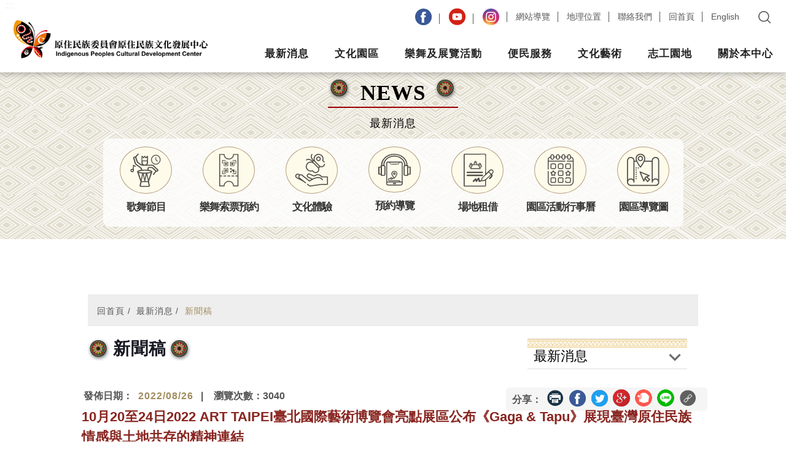

--- FILE ---
content_type: text/html; charset=utf-8
request_url: https://www.tacp.gov.tw/News/NewsInfo?ID=d8385db3-bc05-491e-99f0-69184506e6b9
body_size: 18646
content:
<!DOCTYPE html>
<html lang="zh-Hant">
<head>
    <meta charset="utf-8" />
    <meta name="viewport" content="width=device-width, initial-scale=1.0">
    <meta name="viewport" content="width=device-width, user-scalable=no, initial-scale=1.0, maximum-scale=1.0, minimum-scale=1.0" />
    <link rel="icon" href="/images/favicon.ico" alt="title" type="image/x-icon">
    <title>原住民族委員會原住民族文化發展中心-新聞稿</title>
    <!----js-nabar手機---->
    <script src="/Scripts/jquery.min.1.9.1.js"></script>
    <script src="/Scripts/iscroll.js"></script>
    <script src="/Scripts/bootstrap.min.js"></script>
    <link href="/Content/css?v=iqfqtnP2N1TciShgF6RB35DUalUZ2pEtkmrJcqYALWQ1" rel="stylesheet"/>

    <script src="/bundles/info?v=rcaRVHxvPpwbd3mrAcshRGq6dh4RlEXtGcC2pv4rNq81"></script>

    <link rel="stylesheet" href="/Content/layout.css">
    <link rel="stylesheet" href="/Content/index_common.css?v=2">
    <link type="text/css" rel="stylesheet" href="/Content/master.css" />
    <!-- Global site tag (gtag.js) - Google Analytics -->
    <!-- Global site tag (gtag.js) - Google Analytics -->
    <script async src="https://www.googletagmanager.com/gtag/js?id=UA-193005959-1"></script>
    <script type="text/javascript" src="/Scripts/ga.js"></script>
</head>
<body>


<!-- +++++Star/header +++++ -->
<header class="outerWrap box-siz">
    <!-----==/.Hamburger==------>
    <div class="drawer drawer--left">
        <div class="drawer-navbar">
            <div class="drawer-container">
                <div class="drawer-navbar-header">
                    <!---./Home+lang-->
                    <div class="subnav">
                        <ul class="navli">
                            
                            <li><a title="回首頁" href="/Default/Index"><img src="/images/icon/home.png" alt="回首頁"></a></li>
                            <li><a title="網站導覽" href="/Default/SiteTour"><img src="/images/icon/weblist.png" alt="網站導覽"></a></li>
                            <!--languageBox-->
                            <li>
                                <ul class="languageBox">
                                    <li class="dropDown">
                                        <a href="https://en.tacp.gov.tw/" target="_blank" title="English(另開新視窗)">English</a>
                                    </li>
                                </ul>
                            </li>
                        </ul>
                    </div>
                    <!---End./Home+lang-->
                    <div name="button" class="drawer-toggle drawer-hamburger" title="行動版選單按鈕" alt="行動版選單按鈕">
                        <span class="sr-only"></span>
                        <span class="drawer-hamburger-icon" ></span>
                    </div>
                </div>
                <!---moiblemenutxt-->
                <nav class="drawer-nav" role="navigation">
                    <ul class="drawer-menu">
                        <li class="drawer-dropdown">
                            <a class="drawer-menu-item" data-target="#" href="#" data-toggle="dropdown" role="button" title="最新消息">
                                最新消息
                                <span class="drawer-caret"> </span>
                            </a>
                            <ul class="drawer-dropdown-menu">
                                <li><a class="drawer-dropdown-menu-item" href="/News/NewsIndex" title="最新消息">最新消息</a></li>
                                <li><a class="drawer-dropdown-menu-item" href="/News/NewsIndex?Types=02" title="新聞稿">新聞稿</a></li>
                                <li><a class="drawer-dropdown-menu-item" href="/News/NewsIndex?Types=03" title="行政公告">行政公告 </a></li>
                                
                            </ul>
                        </li>
                        <li class="drawer-dropdown">
                            <a class="drawer-menu-item" data-target="#" href="#" data-toggle="dropdown"
                               role="button" title="文化園區">文化園區<span class="drawer-caret"> </span></a>
                            <ul class="drawer-dropdown-menu">
                                <li><a class="drawer-dropdown-menu-item" href="/CulturalPark/TicketOpen" title="票價及營業時間">票價及營業時間 </a></li>
                                <li><a class="drawer-dropdown-menu-item" href="/CulturalPark/AreaGuide" title="園區介紹">園區介紹</a></li>
                                <li><a class="drawer-dropdown-menu-item" href="https://www.youtube.com/channel/UCUCbWFkeOBGf8cZupThkM2A" target="_blank" title="園區影片「另開新視窗」">園區影片 </a></li>
                                <li><a class="drawer-dropdown-menu-item" href="/Space/" title="場地租借">場地租借 </a></li>
                                <li><a class="drawer-dropdown-menu-item" href="/CulturalPark/GApplication" title="預約導覽申請">預約導覽申請</a></li>
                                <li><a class="drawer-dropdown-menu-item" href="/CulturalPark/ExActivity" title="文化體驗活動">文化體驗活動</a></li>
                                <li><a class="drawer-dropdown-menu-item" href="/SysContent/Index?Type=2&ID=FC8CBDE4-E929-46B8-8060-4837AA1DF45E" title="餐飲">餐飲</a></li>
                                <li><a class="drawer-dropdown-menu-item" href="/SysContent/Index?Type=2&ID=EEA523E7-CAC4-4471-9262-5748CC5E4AB5" title="住宿">住宿</a></li>
                                <li><a class="drawer-dropdown-menu-item" href="/ShuttleReservation/Index" title="接駁車預約">接駁車預約</a></li>
                            </ul>
                        </li>
                        <li class="drawer-dropdown">
                            <a class="drawer-menu-item" data-target="#" href="#" data-toggle="dropdown"
                               role="button" title="樂舞及展覽活動">樂舞及展覽活動<span class="drawer-caret"></span></a>
                            <ul class="drawer-dropdown-menu">
                                <li><a class="drawer-dropdown-menu-item" href="/News/SongDanceIndex" title="歌舞節目">歌舞節目</a></li>
                                <li><a class="drawer-dropdown-menu-item" href="/ActivityReserve/Index" title="樂舞索票預約">樂舞索票預約</a></li>
                                <li><a class="drawer-dropdown-menu-item" href="/News/Exhibition" title="展覽訊息">展覽訊息</a></li>
                                <li><a class="drawer-dropdown-menu-item" href="/News/Calendar" title="園區活動">園區活動</a></li>
                            </ul>
                        </li>
                        <li class="drawer-dropdown">
                            <a class="drawer-menu-item" data-target="#" href="#" data-toggle="dropdown" role="button" title="便民服務">
                                便民服務
                                <span class="drawer-caret"></span>
                            </a>
                            <ul class="drawer-dropdown-menu">
                                <li><a class="drawer-dropdown-menu-item" href="/PeopleService/FAQ" title="常見問題">常見問題</a></li>
                                <li><a class="drawer-dropdown-menu-item" href="/PeopleService/Contact" title="聯絡我們">聯絡我們</a></li>
                                <li><a class="drawer-dropdown-menu-item" href="/PeopleService/Schedule" title="建議行程">建議行程</a></li>
                                <li><a class="drawer-dropdown-menu-item" href="/PeopleService/RelatedLink" title="相關連結">相關連結</a></li>
                                <li><a class="drawer-dropdown-menu-item" href="/PeopleService/HeadMail" title="主任信箱">主任信箱</a></li>
                                <!--20220127先隱藏起來-->
                                <!--<li><a class="drawer-dropdown-menu-item" href="/PeopleService/EducationIndex" title="文化教育">文化教育</a></li>-->
                            </ul>
                        </li>
                        <li class="drawer-dropdown">
                            <a class="drawer-menu-item" data-target="#" href="#" data-toggle="dropdown" role="button" title="文化藝術">
                                文化藝術
                                <span class="drawer-caret"></span>
                            </a>
                            <ul class="drawer-dropdown-menu">
                                <li><a class="drawer-dropdown-menu-item" href="https://art.tacp.gov.tw/" title="線上展廳" target="_blank">線上展廳</a></li>
                                <li><a class="drawer-dropdown-menu-item" href="/CulturalArt/ArtIndex" title="藝術徵件">藝術徵件</a></li>
                                <li><a class="drawer-dropdown-menu-item" href="/CulturalArt/SEActivityIndex" title="特展活動">特展活動</a></li>
                                <li><a class="drawer-dropdown-menu-item" href="/CulturalArt/ArtExchangeIndex" title="國際藝術交流">國際藝術交流</a></li>
                                <li><a class="drawer-dropdown-menu-item" href="/CulturalArt/ArtCommentIndex" title="藝文觀點">藝文觀點</a></li>
                                <li><a class="drawer-dropdown-menu-item" href="/CulturalArt/Artist" title="藝壇人物">藝壇人物</a></li>
                                <li><a class="drawer-dropdown-menu-item" href="/CulturalArt/ArtCalendarIndex" title="藝文行事曆">藝文行事曆</a></li>
                                <li><a class="drawer-dropdown-menu-item" href="/CulturalArt/PResearchIndex" title="出版資訊與研究">出版資訊與研究</a></li>
                            </ul>
                        </li>
                        <li class="drawer-dropdown">
                            <a class="drawer-menu-item" href="#" data-toggle="dropdown" role="button" aria-expanded="false" title="志工園地"> 志工園地 <span class="drawer-caret"></span> </a>
                            <ul class="drawer-dropdown-menu">
                                    <li><a class="drawer-dropdown-menu-item" href="/Volunteer/Content?ID=0ea93aaa-528a-4561-a14e-85fc75198a83" title="團隊介紹">團隊介紹</a></li>
                                    <li><a class="drawer-dropdown-menu-item" href="/Volunteer/Content?ID=2ec45862-031b-4589-9cfa-f785c54c0c8c" title="服務法規">服務法規</a></li>
                                <li><a class="drawer-dropdown-menu-item" href="/Volunteer/News" title="志工新訊">志工新訊</a></li>
                                <li><a class="drawer-dropdown-menu-item" href="/Volunteer/Activity" title="志工花絮">志工花絮</a></li>
                                <li><a class="drawer-dropdown-menu-item" target="_blank" href="https://volunteer.tacp.gov.tw/VUT/Login.aspx" title="志工登入「另開新視窗」">志工登入</a></li>
                            </ul>
                        </li>
                        <li class="drawer-dropdown">
                            <a class="drawer-menu-item" href="/AboutUs/AboutCenter" data-toggle="dropdown" role="button" aria-expanded="false">關於本中心<span class="drawer-caret"></span> </a>
                            <ul class="drawer-dropdown-menu">
                                <li><a class="drawer-dropdown-menu-item" href="/AboutUs/AboutCenter" title="關於本中心">關於本中心</a></li>
                                <li><a class="drawer-dropdown-menu-item" href="/AboutUs/HeadMan" title="首長介紹">首長介紹</a></li>
                                <li><a class="drawer-dropdown-menu-item" href="/AboutUs/GovIndex" title="政府公開資訊">政府公開資訊</a></li>
                                <li><a class="drawer-dropdown-menu-item" href="/Aboriginal/Introduction" title="16族介紹">16族介紹</a></li>
                                <li><a class="drawer-dropdown-menu-item" href="/CulturalPark/TraffiInfo" title="交通資訊">交通資訊</a></li>
                                <li><a class="drawer-dropdown-menu-item" href="/CulturalPark/Location" title="地理位置">地理位置</a></li>
                            </ul>
                        </li>
                    </ul>
                    <!---./moibleSocial更正1091101----->
                    <div class="offcanvas-social">
                        <ul>
                            <li>
                                <a href="https://www.facebook.com/tipcp.tw/" target="_blank" title="臉書「另開新視窗」">
                                    <img src="/images/icon/ph_fb.png" alt="粉絲專頁臉書圖示">
                                </a>
                            </li>
                            <li>
                                <a href="https://www.youtube.com/channel/UCUCbWFkeOBGf8cZupThkM2A" target="_blank" title="youtube「另開新視窗」">
                                    <img src="/images/icon/ph_youtube.png" alt="youtube圖示">
                                </a>
                            </li>
                            <li>
                                <a href="https://www.instagram.com/tipcp.tw" target="_blank" title="instagram「另開新視窗」">
                                    <img src="/images/icon/ph_ig.png" alt="instagram圖示">
                                </a>
                            </li>
                            <li><a href="https://www.google.com/maps/place/%E5%8F%B0%E7%81%A3%E5%8E%9F%E4%BD%8F%E6%B0%91%E6%97%8F%E6%96%87%E5%8C%96%E5%9C%92%E5%8D%80/@22.707159,120.6501783,17z/data=!3m1!4b1!4m5!3m4!1s0x346e3bda47d4a659:0x89d7e052646e6d41!8m2!3d22.707159!4d120.652367?hl=zh-Hant-TW" target="_blank" title=" 導航位置「另開新視窗」"><img src="/images/icon/ph_map.png" alt="導航位置圖示"></a></li>
                            <li>
                                <a href="/PeopleService/Contact" title="聯絡我們">
                                    <img src="/images/icon/ph_phone.png" alt="聯絡我們圖示">
                                </a>
                            </li>
                            <li>
                                <a href="/PeopleService/HeadMail" title="主任信箱">
                                    <img src="/images/icon/ph_mail.png" alt="主任信箱圖示">
                                </a>
                            </li>
                        </ul>
                    </div>
                    <!---End./moibleSocial-->
                    <!----Star/search新增1091101-->
                    <div class="sp-search">
                        <dl>
                            <dt>
                                <label for="mySearch_M"></label>
                                <input type="text" class="sp-search-control mySearchKW_M" name="keyword" id="mySearch_M" placeholder="關鍵字搜尋" title="關鍵字">
                                <span class="sp-SearchBtnBlock"><a href="javascript:void(0)" class="sp-SearchBtn" title="關鍵字搜尋按鈕" onclick="SearchKW_M()">搜尋</a></span>
                            </dt>
                        </dl>
                        <div class="keyWordTit"> 熱門關鍵字： </div>
                        <div class="sp-searchlink">
<a href="/Tools/Search?keyword=歌舞節目" title="搜尋-歌舞節目"> 歌舞節目 </a>                                 <span style="font-size:0.875em">、</span><a href="/Tools/Search?keyword=文化體驗" title="搜尋-文化體驗"> 文化體驗 </a>
                        </div>
                    </div>
                    <!---End/Search-->
                    <!----Star/快捷Btn 1091101-->
                    <div class="sp-Comguide">
                        <ul>
                            <li><a title="歌舞節目時間" href="/News/SongDanceIndex">歌舞節目時間</a></li>
                            <li><a title="票價及營運時間" href="/CulturalPark/TicketOpen">票價及營運時間</a></li>
                            <li><a title="活動行事曆" href="/Default/Index#Calendar">活動行事曆</a></li>
                            <li><a title="園區導覽" href="/CulturalPark/AreaGuide">園區介紹</a></li>
                        </ul>
                    </div>
                    <!----End/快捷Btn 1091101-->
                </nav>


            </div>
        </div>
    </div>
    <!-----==End/.Hamburger==------>
    <!-----==STAR/.PCMENU==------>
    <div class="header  box-siz">
        <!-----/pad-topBox------>
        <div class="pad-topNavArea">
            <div class="top_link">
                <ul class="tl">
                    
                    <li><a href="https://www.facebook.com/tipcp.tw/" target="_blank" title="臉書「另開新視窗」"><span class="topfb">facebook</span></a></li>
                    <li> <a href="https://www.youtube.com/channel/UCUCbWFkeOBGf8cZupThkM2AF" target="_blank" title="youtube「另開新視窗」"> <span class="topyoutube">youtube</span></a></li>
                    <li><a href="https://www.instagram.com/tipcp.tw" target="_blank" title="instagram「另開新視窗」"><span class="topig">instagram</span></a></li>
                    <li><a href="/Default/SiteTour" title="網站導覽">網站導覽 </a> </li>
                    <li><a href="/CulturalPark/Location" title="地理位置">地理位置 </a> </li>
                    <li><a href="/PeopleService/Contact" title=" 聯絡我們">聯絡我們 </a> </li>
                    <li><a href="/" title="回首頁">回首頁</a> </li>
                    <li>
                        <ul class="pclanguageBox">
                            <li class="pcdropDown">
                                <a href="https://en.tacp.gov.tw/" target="_blank" title="English(另開新視窗)"> English</a>
                            </li>
                        </ul>
                    </li>
                </ul>
                <!---start/serachBTN-->
                <div class="siteSearch" tabindex="0" onkeydown="SearchFocus()">
                    <a href="javascript:void(0);" tabindex="-1" class="Searchjs" title="站内搜尋"><span class="Searchspan">搜尋</span></a>
                    <div class="searchField SearchFjs">
                        <div class="searchInner">
                            <div name="SS_searchForm" id="SS_searchForm" class="searchFieldform">
                                <div class="searchBlock">
                                    <label for="mySearch_PA"></label>
                                    <input type="text" id="mySearch_PA" placeholder="關鍵字搜尋" class="mySearchKW-PA FocusShow" title="輸入關鍵字">
                                    <button name="button" type="button" class="submit FocusSubmit" title="搜尋" onclick="SearchKW_PA()" onkeypress="if(event.keyCode==13) SearchKW_PA()" aria-label="搜尋按鈕"></button>
                                </div>
                                <input type="hidden" name="site" value="/">
                                <p class="closeBtn"><a href="javascript:void(0);" class="SearchCjs FocusShow" title="關閉搜尋按鈕">X</a></p>
                                <!----pcsearchtxt-->
                                <div class="pc-searchlinkBox">
                                    <div class="pc-searchlink">
                                        <span>熱門關鍵字：</span>
<a href="/Tools/Search?keyword=歌舞節目" title="搜尋-歌舞節目"> 歌舞節目 </a>                                                 <span style="font-size:0.875em">、</span><a href="/Tools/Search?keyword=文化體驗" title="搜尋-文化體驗"> 文化體驗 </a>
                                    </div>
                                </div>
                            </div>
                        </div>
                    </div>
                </div>
                <!---end./serachBTN-->
            </div>
        </div>
        <!-----End./pad-topBox------>
        <!-----/pcMENUTXT==------>
        <div class="headerWapper">
            <a href="#MainContent" id="gotocenter" title="跳至中間區域" tabindex="1" class="Barrier-free sr-only-focusable">跳至中間區域</a>
            <a accesskey="U" name="GuideBrick_top" id="HeaderTag" href="#HeaderTag" tabindex="2" title="右上方功能區塊" class="float-left GuideBrick">:::</a>
            <!-----/logopBox----->
            <h1 class="logo"> <a href="/" title="回首頁"> <img src="/images/logo.png" alt="原住民族委員會原住民族文化發展中心"> </a> </h1>
            <!-----/RightBox------>
            <div class="navigation_right">
                <!-----pc社群軟體+LINKS------>
                <div class="top_link">
                    <ul class="tl">
                        <li><a href="https://www.facebook.com/tipcp.tw/" target="_blank" title="臉書「另開新視窗」"><span class="topfb">facebook</span></a></li>
                        <li><a href="https://www.youtube.com/channel/UCUCbWFkeOBGf8cZupThkM2A" target="_blank" title="youtube「另開新視窗"><span class="topyoutube">  youtube </span></a></li>
                        <li><a href="https://www.instagram.com/tipcp.tw" target="_blank" title="instagram「另開新視窗」"><span class="topig">instagram</span></a></li>
                        <li> <a href="/Default/SiteTour" title="網站導覽"> 網站導覽 </a> </li>
                        <li> <a href="/CulturalPark/Location" title="地理位置"> 地理位置 </a> </li>
                        <li> <a href="/PeopleService/Contact" title=" 聯絡我們">聯絡我們 </a> </li>
                        <li> <a href="/" title="回首頁"> 回首頁</a> </li>
                        <li><a href="https://en.tacp.gov.tw/" target="_blank" title="English(另開新視窗)">English</a></li>
                        <li>
                            <!----20201102start/serachBTN-->
                            <div class="siteSearch tab" tabindex=0 onkeydown="SearchFocus()" id="siteSearch_PC">
                                <a href="javascript:void(0);" class="Searchjs" tabindex=-1 title="站内搜尋"><span class="Searchspan">搜尋</span></a>
                                <div class="searchField SearchFjs">
                                    <div class="searchInner">
                                        <div id="SS_searchForm" class="searchFieldform">
                                            <div class="searchBlock">
                                                <label for="mySearch_PC"></label>
                                                <input type="text" id="mySearch_PC" placeholder="關鍵字搜尋" class="mySearchKW_PC FocusShow" title="輸入關鍵字">
                                                <button name="submit" type="button" class="submit FocusSubmit" title="搜尋" value="搜尋" tabindex=0 onclick="SearchKW_PC()" aria-label="搜尋按鈕"></button>
                                            </div>
                                            <input type="hidden" name="site" value="/">
                                            <p class="closeBtn"><a href="javascript:void(0);" class="SearchCjs FocusShow" title="關閉搜尋按鈕">X</a></p>
                                            <!----pcsearchtxt-->
                                            <div class="pc-searchlinkBox">
                                                <div class="pc-searchlink">
                                                    <span>熱門關鍵字：</span>
<a href="/Tools/Search?keyword=歌舞節目" title="搜尋-歌舞節目"> 歌舞節目 </a>                                                             <span style="font-size:0.875em">、</span><a href="/Tools/Search?keyword=文化體驗" title="搜尋-文化體驗"> 文化體驗 </a>
                                                </div>
                                            </div>
                                        </div>
                                    </div>
                                </div>
                            </div>
                            <!---end./0201102serachBTN-->
                        </li>
                    </ul>

                </div>
                <!-----End./pc社群軟體+LINKS------>
                <!-----pcMENU------>
                <nav class="headerInner box-siz stickyJs animateIn NavbarSticky">
                    <div id="MenuLogo">
                        <a href="/" title="回首頁">
                            <img src="/images/logo.png" class="w250px" alt="原住民族委員會原住民族文化發展中心">
                        </a>
                    </div>
                    <div class="Headnav">
                        <ul>
                            <li>
                                <a href="#" title="最新消息" onkeydown="HeaderFocus('News')">最新消息</a>
                                <ul class="subs clearfix" style="display: none;" id="News">
                                    <li><a href="/News/NewsIndex" title="最新消息">最新消息</a></li>
                                    <li><a href="/News/NewsIndex?Types=02" 　title="新聞稿">新聞稿</a></li>
                                    <li><a href="/News/NewsIndex?Types=03" title="行政公告">行政公告 </a></li>
                                    
                                </ul>
                            </li>
                            <li>
                                <a href="#" title="文化園區" onfocus="ClosedHeader('News')" onkeydown="HeaderFocus('CPark')">文化園區</a>
                                <ul class="subs" style="display: none;" id="CPark">
                                    <li><a href="/CulturalPark/TicketOpen" title="票價及營業時間">票價及營業時間 </a></li>
                                    <li><a href="/CulturalPark/AreaGuide" title="園區介紹">園區介紹</a></li>
                                    <li><a href="https://www.youtube.com/channel/UCUCbWFkeOBGf8cZupThkM2A" target="_blank" title="園區影片「另開新視窗」">園區影片 </a></li>
                                    <li><a href="/Space/" title="場地租借">場地租借 </a></li>
                                    <li><a href="/CulturalPark/GApplication" title="預約導覽申請">預約導覽申請</a></li>
                                    <li><a href="/CulturalPark/ExActivity" title="文化體驗活動">文化體驗活動</a></li>
                                    <li><a href="/SysContent/Index?Type=2&ID=FC8CBDE4-E929-46B8-8060-4837AA1DF45E" title="餐飲">餐飲</a></li>
                                    <li><a href="/SysContent/Index?Type=2&ID=EEA523E7-CAC4-4471-9262-5748CC5E4AB5" title="住宿">住宿</a></li>
                                    <li><a href="/ShuttleReservation/Index" title="接駁車預約">接駁車預約</a></li>
                                </ul>
                            </li>
                            <li>
                                <a href="#" onfocus="ClosedHeader('CPark')" onkeydown="HeaderFocus('AbIntro')">樂舞及展覽活動</a>
                                <ul class="subs" style="display: none;" id="AbIntro">
                                    <li><a href="/News/SongDanceIndex" title="歌舞節目">歌舞節目</a></li>
                                    <li><a href="/ActivityReserve/Index" title="樂舞索票預約">樂舞索票預約</a></li>
                                    <li><a href="/News/Exhibition" title="展覽訊息">展覽訊息</a></li>
                                    <li><a href="/News/Calendar" title="園區活動">園區活動</a></li>
                                </ul>
                            </li>
                            <li>
                                <a href="#" title="便民服務" onfocus="ClosedHeader('AbIntro')" onkeydown="HeaderFocus('CService')">便民服務</a>
                                <ul class="subs" style="display: none;" id="CService">
                                    <li><a href="/PeopleService/FAQ" title="常見問題">常見問題</a></li>
                                    <li><a href="/PeopleService/Contact" title="聯絡我們">聯絡我們</a></li>
                                    <li><a href="/PeopleService/Schedule" title="建議行程">建議行程</a></li>
                                    <li><a href="/PeopleService/RelatedLink" title="相關連結">相關連結</a></li>
                                    <li><a href="/PeopleService/HeadMail" title="主任信箱">主任信箱</a></li>
                                    <!--20220127先隱藏起來-->
                                    <!--<li><a href="/PeopleService/EducationIndex" title="文化教育">文化教育</a></li>-->
                                </ul>
                            </li>
                            <li>
                                <a href="#" title="文化藝術" onfocus="ClosedHeader('CService')" onkeydown="HeaderFocus('CArt')">文化藝術</a>
                                <ul class="subs" style="display: none;" id="CArt">
                                    <li><a href="https://art.tacp.gov.tw/" title="線上展廳" target="_blank">線上展廳</a></li>
                                    <li><a href="/CulturalArt/ArtIndex" title="藝術徵件">藝術徵件</a></li>
                                    <li><a href="/CulturalArt/SEActivityIndex" title="特展活動">特展活動</a></li>
                                    <li><a href="/CulturalArt/ArtExchangeIndex" title="國際藝術交流">國際藝術交流</a></li>
                                    <li><a href="/CulturalArt/ArtCommentIndex" title="藝文觀點">藝文觀點</a></li>
                                    <li><a href="/CulturalArt/Artist" title="藝壇人物">藝壇人物</a></li>
                                    <li><a href="/CulturalArt/ArtCalendarIndex" title="藝文行事曆">藝文行事曆</a></li>
                                    <li><a href="/CulturalArt/PResearchIndex" title="出版資訊與研究">出版資訊與研究</a></li>
                                </ul>
                            </li>
                            <li>
                                <a href="#" title="志工園地" onfocus="ClosedHeader('CArt')" onkeydown="HeaderFocus('Volunteer')">志工園地</a>
                                <ul class="subs" style="display: none;" id="Volunteer">
                                        <li><a href="/Volunteer/Content?ID=0ea93aaa-528a-4561-a14e-85fc75198a83" title="團隊介紹">團隊介紹</a></li>
                                        <li><a href="/Volunteer/Content?ID=2ec45862-031b-4589-9cfa-f785c54c0c8c" title="服務法規">服務法規</a></li>
                                    <li><a href="/Volunteer/News" title="志工新訊">志工新訊</a></li>
                                    <li><a href="/Volunteer/Activity" title="志工花絮">志工花絮</a></li>
                                    <li><a href="https://volunteer.tacp.gov.tw/VUT/Login.aspx" target="_blank" title="志工登入「另開新視窗」">志工登入</a></li>
                                </ul>
                            </li>
                            <li>
                                <a href="#" title="關於本中心" onfocus="ClosedHeader('Volunteer')" onkeydown="HeaderFocus('AboutUs')">關於本中心</a>
                                <ul class="subs subs-last" style="display: none;" id="AboutUs">
                                    <li><a href="/AboutUs/AboutCenter" title="關於本中心">關於本中心</a></li>
                                    <li><a href="/AboutUs/HeadMan" title="首長介紹">首長介紹</a></li>
                                    <li><a href="/AboutUs/GovIndex" title="政府公開資訊">政府公開資訊</a></li>
                                    <li><a href="/Aboriginal/Introduction" title="16族介紹">16族介紹</a></li>
                                    <li><a href="/CulturalPark/TraffiInfo" title="交通資訊">交通資訊</a></li>
                                    <li><a href="/CulturalPark/Location" title="地理位置">地理位置</a></li>
                                    <!--20220222先隱藏起來-->
                                    
                                </ul>
                            </li>
                        </ul>
                    </div>
                </nav>
                <!-----end./pcMENU------>
            </div>
        </div>
        <!-----END./pcMENUTXT------>
    </div>
    <!-----==END/.PCMENU==------>
</header>
<!-- +++++End/header +++++ -->

<noscript><p>您的瀏覽器不支援JavaScript功能，部分功能無法正常使用，請開啟瀏覽器JavaScript狀態</p></noscript>
<script>
    function SearchKW_M() {
        var keyword = $('.mySearchKW_M').val();
        if (keyword != "") document.location.href = "/Tools/Search?Keyword=" + keyword;
        else alert("請輸入查詢的值");
       
    }
    function SearchKW_PA() {
        var keyword = $('.mySearchKW-PA').val();
        if (keyword != "") document.location.href = "/Tools/Search?Keyword=" + keyword;
        else alert("請輸入查詢的值");
    }
    function SearchKW_PC() {
        var keyword = $('.mySearchKW_PC').val();
        if (keyword != "") document.location.href = "/Tools/Search?Keyword=" + keyword;
        else alert("請輸入查詢的值");
    }
</script>
    

<!--+++ star/Banner++++-->



<link type="text/css" rel="stylesheet" href="/Content/pager_common.css" />
<section class="ccategory-headerpart">
    <div class="HeadTit justify-content-center">
        <h2>
            <em class="HeadTit-icon-1"><img src="/images/icon/tit-icon.png" alt=""></em> NEWS <em class="HeadTit-icon-2">
                <img src="/images/icon/tit-icon.png" alt="">
            </em>
        </h2>
        <p>最新消息</p>
    </div>
    <div class="cgrpBox">
        <div class="cgrpBoxBg">
            <div class="secRow">

                <!--icons-->
                <div class="items_grp citems_grp">
                    <ul>
                        <li>
                            <a href="/News/SongDanceIndex" title="" class="grp_div grp_div_p">
                                <div class="grp_img">
                                    <span class="grp_imgCol">
                                        <img alt="" src="/images/icon/qink_CabaretTime.svg" class="items_grp_icon">
                                    </span>
                                </div>
                                <div class="captionttl">歌舞節目</div>
                            </a>
                        </li>
                        <li>
                            <a href="/ActivityReserve/Index" title="" class="grp_div">
                                <div class="grp_img">
                                    <span class="grp_imgCol">
                                        <img alt="" src="/images/icon/ticketbooking.svg" class="items_grp_icon">
                                    </span>
                                </div>
                                <div class="captionttl">樂舞索票預約</div>
                            </a>
                        </li>
                        <li>
                            <a href="/CulturalPark/ExActivity" title="" class="grp_div grp_div_p">
                                <div class="grp_img">
                                    <span class="grp_imgCol">
                                        <img alt="" src="/images/icon/qink_culturalmade.svg" class="items_grp_icon">
                                    </span>
                                </div>
                                <div class="captionttl">文化體驗</div>
                            </a>
                        </li>
                        <li>
                            <a href="/CulturalPark/GApplication" title="" class="grp_div ">
                                <div class="grp_img">
                                    <span class="grp_imgCol">
                                        <img alt="" src="/images/icon/qink_audioguide.svg" class="items_grp_icon">
                                    </span>
                                </div>
                                <div class="captionttl">預約導覽</div>
                            </a>
                        </li>
                        <li>
                            <a href="/Space/" title="" class="grp_div">
                                <div class="grp_img">
                                    <span class="grp_imgCol">
                                        <img alt="" src="/images/icon/qink_lease.svg" class="items_grp_icon">
                                    </span>
                                </div>
                                <div class="captionttl">場地租借</div>
                            </a>
                        </li>
                        <li>
                            <a href="/News/Calendar" title="" class="grp_div">
                                <div class="grp_img">
                                    <span class="grp_imgCol">
                                        <img alt="" src="/images/icon/qink_calendar.svg" class="items_grp_icon">
                                    </span>

                                </div>
                                <div class="captionttl">園區活動行事曆</div>
                            </a>
                        </li>
                        <li>
                            <a href="/CulturalPark/AreaGuide" title="" class="grp_div">
                                <div class="grp_img">
                                    <span class="grp_imgCol">
                                        <img alt="" src="/images/icon/qlink_gtour.svg" class="items_grp_icon">
                                    </span>
                                </div>
                                <div class="captionttl">園區導覽圖</div>
                            </a>
                        </li>
                    </ul>
                </div>
                <!--icons-->
                <!--ipad icons-->
                <div class="pad-section cpad-section">
                    <div class="card-container swiper">
                        <div class='card-content ccard-content'>
                            <div class="swiper-wrapper">
                                <div class="swiper-slide">
                                    <a href="/News/SongDanceIndex" title="" class="grp_div">
                                        <div class="grp_img">
                                            <span class="grp_imgCol">
                                                <img alt="" src="/images/icon/qink_CabaretTime.svg" class="items_grp_icon">
                                            </span>
                                        </div>
                                        <div class="captionttl">歌舞節目</div>
                                    </a>
                                </div>
                                <div class="swiper-slide">
                                    <a href="/ActivityReserve/Index" title="" class="grp_div">
                                        <div class="grp_img">
                                            <span class="grp_imgCol">
                                                <img alt="" src="/images/icon/ticketbooking.svg" class="items_grp_icon">
                                            </span>
                                        </div>
                                        <div class="captionttl">樂舞索票預約</div>
                                    </a>
                                </div>
                                <div class="swiper-slide">
                                    <a href="/CulturalPark/ExActivity" title="" class="grp_div">
                                        <div class="grp_img">
                                            <span class="grp_imgCol">
                                                <img alt="" src="/images/icon/qink_culturalmade.svg" class="items_grp_icon">
                                            </span>
                                        </div>
                                        <div class="captionttl">文化體驗</div>
                                    </a>
                                </div>
                                <div class="swiper-slide">
                                    <a href="/CulturalPark/GApplication" title="" class="grp_div">
                                        <div class="grp_img">
                                            <span class="grp_imgCol">
                                                <img alt="" src="/images/icon/qink_audioguide.svg" class="items_grp_icon">
                                            </span>
                                        </div>
                                        <div class="captionttl">預約導覽</div>
                                    </a>
                                </div>
                                <div class="swiper-slide">
                                    <a href="/Space/" title="" class="grp_div">
                                        <div class="grp_img">
                                            <span class="grp_imgCol">
                                                <img alt="" src="/images/icon/qink_lease.svg" class="items_grp_icon">
                                            </span>
                                        </div>
                                        <div class="captionttl">場地租借</div>
                                    </a>
                                </div>
                                <div class="swiper-slide">
                                    <a href="#Calendar" title="" class="grp_div">
                                        <div class="grp_img">
                                            <span class="grp_imgCol">
                                                <img alt="" src="/images/icon/qink_calendar.svg" class="items_grp_icon">
                                            </span>
                                        </div>
                                        <div class="captionttl">活動行事曆</div>
                                    </a>
                                </div>
                                <div class="swiper-slide">
                                    <a href="/CulturalPark/AreaGuide" title="" class="grp_div">
                                        <div class="grp_img">
                                            <span class="grp_imgCol">
                                                <img alt="" src="/images/icon/qlink_gtour.svg" class="items_grp_icon">
                                            </span>
                                        </div>
                                        <div class="captionttl">園區導覽圖</div>
                                    </a>
                                </div>
                            </div>
                        </div>
                        <div class="swiper-page"></div>
                        <div class="swiper-button-next"></div>
                        <div class="swiper-button-prev"></div>

                    </div>
                </div>
                <!--ipad icons-->
            </div>

        </div>
    </div>
</section>
<link type="text/css" rel="stylesheet" href="/Content/plugins/swiper.css" />
<script src="/Scripts/plugins/swiper.min.js"></script>
<script>
    $(function () {
        /*01-大banner輪播 */
        var bigbanner1 = new Swiper('.big-banner-swiper', {
            slidesPerView: 1,
            loop: true,
            autoplay: {
                delay: 5000,
                stopOnLastSlide: false,
                disableOnInteraction: true,
            },
            keyboard: {
                enabled: true,
            },
            navigation: {
                prevEl: '.big-banner-button-prev',
                nextEl: '.big-banner-button-next',
            },
        });
        /*card icon*/
        let swiperCard = new Swiper('.card-content', {
            autoplay: 6000,
            pagination: false,
            slidesPerView: 3,
            spaceBetween: 0,
            loop: false,
            grabCursor: false,
            pagination: {
                el: '.swiper-page',
                clickable: true,
            },
            navigation: {
                nextEl: '.swiper-button-next',
                prevEl: '.swiper-button-prev',
            },
            breakpoints: {
                375: {
                    slidesPerView: 2.5,
                    spaceBetween: 0,
                },
                414: {
                    slidesPerView: 2.5,
                    spaceBetween: 5,
                },

                667: {
                    slidesPerView: 3,
                    spaceBetween: 7,
                },


                812: {
                    slidesPerView: 4,
                    spaceBetween: 15,
                },



                992: {
                    slidesPerView: 4,
                    spaceBetween: 20,
                },
            }

        });
    });
</script>
<!--+++ end/Banner++++-->
<!-- +++++star/sec +++++ -->
<section class="secWrap box-siz">
    <!--crumbBox-->
    <div class="container">
        <div class="row">
            <div class="breadcrumbArea">
                <div class="breadcrumbBox">
                    <ol class="breadcrumb">
                        <li><a href="/" title="回首頁">回首頁</a></li>
                        <li style="color:#555">最新消息</li>
                        <li>新聞稿</li>
                    </ol>
                </div>
            </div>
        </div>
    </div>
    <!--End./crumbBox-->
    <!--++++StarDetail++++-->
    <div class="container">
        <div class="row">
            <div class="col-md-12  no-padding">
                <!----++++leftBox++++++++--->
                <div class="leftBox">
                    <!-----TIT------>
                    <div class="pagerTitsec">
                        <div class="pagerTitblock">
                            <h3>新聞稿</h3>
                        </div>


<link rel="stylesheet" href="/Content/aside.css">

<aside>
    <div class="storageMenu sidebar-menu">
        <a href="javascript:void(0)" class="storageBtn openToggle cut" title="最新消息" aria-expanded="false"><span>最新消息</span></a>
        <ul class="storageBox " style="display: block;">
            <li><a href="/News/NewsIndex" title="最新消息"><span>最新消息</span></a></li>
            <li><a href="/News/NewsIndex?Types=02" title="新聞稿"><span>新聞稿</span></a></li>
            <li><a href="/News/NewsIndex?Types=03" title="行政公告"><span>行政公告</span></a></li>
        </ul>
    </div>
</aside>

<script src="/Scripts/storage.js"></script>

                    </div>
                    <!-----END.TIT------>
                    <!----star/Content------>
                    <div class="Content">
                        <!-----Detail news tit------>
                        <!---date share-->
                        <div class="DetaillabelSec">
                            <span class="Detail-inline" >發佈日期：</span>
                            <span class="DetailTitDate">2022/08/26</span>
                            <span class="Detail-inline">|</span>



<!DOCTYPE html>

<span class="Detail-inline">瀏覽次數：3040</span>
                            <span class="Detail-inline">
                                <div class="share-label">
                                    <!---ShareButton-->


<script type="text/javascript">
    function CopyUrl() {
        var MyUrl = document.URL
        var textField = document.createElement('textarea');
        textField.innerText = MyUrl;
        document.body.appendChild(textField);
        textField.select();
        document.execCommand('copy');
        textField.remove();
        alert("已複製到剪貼簿")
    }
</script>
<ul>
    <li>分享：</li>
    <li><img src="/images/icon/printer.png" alt="友善列印" title="友善列印" tabindex="0" onclick="window.print()" onkeydown="if (event.keyCode == 13) {window.print()}"></li>
    <li><a href="https://www.facebook.com/sharer/sharer.php?u=https%3a%2f%2fwww.tacp.gov.tw%2fNews%2fNewsInfo%3fID%3dd8385db3-bc05-491e-99f0-69184506e6b9" target="_blank" title="臉書分享「另開新視窗」"><img src="/images/icon/ph_fb.png" alt="臉書連結分享" title="臉書分享"></a></li>
    <li><a href="https://twitter.com/intent/tweet?text=https%3a%2f%2fwww.tacp.gov.tw%2fNews%2fNewsInfo%3fID%3dd8385db3-bc05-491e-99f0-69184506e6b9" target="_blank" title="推特分享「另開新視窗」"><img src="/images/icon/Twittershare.png" alt="推特連結分享" title="推特分享"></a></li>
    <li><a href="https://plus.google.com/share?url=https%3a%2f%2fwww.tacp.gov.tw%2fNews%2fNewsInfo%3fID%3dd8385db3-bc05-491e-99f0-69184506e6b9" target="_blank" title="g+分享「另開新視窗」"><img src="/images/icon/Gshare.png" alt="g+連結分享" title="g+分享"></a></li>
    <li><a href="http://www.plurk.com/?qualifier=shares&status=https%3a%2f%2fwww.tacp.gov.tw%2fNews%2fNewsInfo%3fID%3dd8385db3-bc05-491e-99f0-69184506e6b9 (原住民族委員會民族文化發展中心)" target="_blank" title="噗浪分享「另開新視窗」"><img src="/images/icon/Plurk.png" alt="噗浪連結分享" title="噗浪分享"></a></li>
    <li><a href="https://social-plugins.line.me/lineit/share?url=https%3a%2f%2fwww.tacp.gov.tw%2fNews%2fNewsInfo%3fID%3dd8385db3-bc05-491e-99f0-69184506e6b9" target="_blank" title="Line分享「另開新視窗」"><img src="/images/icon/Line.png" alt="Line連結分享" title="Line分享"></a></li>
    <li><img src="/images/icon/sharelink.png" alt="複製連結分享" tabindex="0" title="複製連結分享" onclick="CopyUrl()" onkeydown="if (event.keyCode == 13) { CopyUrl() }"></li>
</ul>

                                    <!---End./ShareButton-->
                                </div>
                            </span>
                        </div>
                        <!---date share-->
                        <!-----star./Detail news tit------>
                        <div class="DetailTitsec">
                            <h3 class="articleTitle">10月20至24日2022 ART TAIPEI臺北國際藝術博覽會亮點展區公布《Gaga &amp; Tapu》展現臺灣原住民族情感與土地共存的精神連結</h3>
                        </div>
                        <!-----end./Detail news tit------>
                        <!-----star./Detail info------>
                        <div class="col-md-12 box-siz"><p style="text-align:justify"><span style="font-size:12pt"><span style="text-justify:inter-ideograph"><span style="line-height:24.0pt"><span style="layout-grid-mode:char"><span style="font-family:&quot;Times New Roman&quot;,&quot;serif&quot;">&nbsp;&nbsp; &nbsp;<span style="font-size:16.0pt"><span style="font-family:標楷體">國內藝術盛會-2022 ART TAIPEI臺北國際藝術博覽會將於本(111)年10月20日至10月24日於台北世貿中心展覽一館盛大展出，現場最大亮點展區-2022原住民藝術特區，將展出今年度徵選並邀請的6位原住民族藝術家，以原住民女性觀點及當代藝術的手法，展現臺灣原住民族在情感上與土地共存的精神連結之作品。</span></span></span></span></span></span></span></p>

<p style="text-align:justify"><span style="font-size:12pt"><span style="text-justify:inter-ideograph"><span style="line-height:24.0pt"><span style="layout-grid-mode:char"><span style="font-family:&quot;Times New Roman&quot;,&quot;serif&quot;">&nbsp;&nbsp; <span style="font-size:16.0pt"><span style="font-family:標楷體">今(26)日於華山1914文化創意產業園區華山小客廳舉辦2022 ART TAIPEI展前記者會，由社團法人中華民國畫廊協會（下稱畫協）主辦，文化部藝術發展司副司長吳宜璇、原住民族委員會原住民族文化發展中心副主任簡明雄，以及畫協理事長、評委、藝術家、策展人、媒合畫廊、藏家等人出席，共同公布ART TAIPEI第十五屆MIT藝術家及媒合畫廊、第三屆原住民藝術特區策展人、藝術家及媒合畫廊，並正式曝光各入選藝術家重點推薦作品。</span></span></span></span></span></span></span></p>

<p style="text-align:justify"><span style="font-size:12pt"><span style="text-justify:inter-ideograph"><span style="line-height:24.0pt"><span style="layout-grid-mode:char"><span style="font-family:&quot;Times New Roman&quot;,&quot;serif&quot;"><span lang="EN-US" style="font-size:16.0pt"><span style="font-family:標楷體">&nbsp;&nbsp;&nbsp; 2022</span></span><span style="font-size:16.0pt"><span style="font-family:標楷體">原住民藝術特區，分為主題展區及個展專區。</span></span><span style="font-size:16.0pt"><span style="font-family:&quot;新細明體&quot;,&quot;serif&quot;">個展專區</span></span><span style="font-size:16.0pt"><span style="font-family:標楷體">今年獲選者為馬郁芳及高敏修，畫協分別媒合了國內致力推展藝術典藏的多納藝術及333畫廊等2家專業畫廊。</span></span></span></span></span></span></span></p>

<p style="text-align:justify"><span style="font-size:12pt"><span style="text-justify:inter-ideograph"><span style="line-height:24.0pt"><span style="layout-grid-mode:char"><span style="font-family:&quot;Times New Roman&quot;,&quot;serif&quot;">&nbsp;&nbsp;&nbsp; <span style="font-size:16.0pt"><span style="font-family:標楷體">此外，主題展區則由策展人高森信男策畫原住民藝術家特展《</span></span><span lang="EN-US" style="font-size:16.0pt">Gaga &amp; Tapu</span><span style="font-size:16.0pt"><span style="font-family:標楷體">》，邀請甫參加德國卡塞爾文件展為藝術家張恩滿、林安琪兩位，以及太魯閣族母女檔藝術家尤佑倍苓、宜德思．盧信（</span></span><span lang="EN-US" style="font-size:16.0pt">Idas Losin</span><span style="font-size:16.0pt"><span style="font-family:標楷體">）等共</span></span><span lang="EN-US" style="font-size:16.0pt">4</span><span style="font-size:16.0pt"><span style="font-family:標楷體">位參與展出，以原住民女性觀點探討與土地、傳統共存的精神連結，絕對會是本次最大亮點展區。</span></span></span></span></span></span></span></p>

<p style="margin-top:8px; text-align:justify; text-indent:32.3pt"><span style="font-size:12pt"><span style="text-justify:inter-ideograph"><span style="line-height:24.0pt"><span style="layout-grid-mode:char"><span style="font-family:&quot;Times New Roman&quot;,&quot;serif&quot;"><span style="font-size:16.0pt"><span style="font-family:標楷體">原住民族文化發展中心簡明雄副主任致詞表示:「支持原住民族藝文創作及協助青年藝術家職涯發展，一直以來都是原民會及原展中心的重要政策核心，希望透過ART TAIPEI的展出，持續提升臺灣蒐藏家及各畫廊對原民作品更多層次的認識與理解，鼓勵剛入手或對臺灣文化藝術具前瞻性眼光的藏家，進行系統性的蒐藏原民當代藝術。」本屆原住民個展區將於11</span></span><span lang="EN-US" style="font-size:16.0pt">1</span><span style="font-size:16.0pt"><span style="font-family:標楷體">年10月20日至10月24日於台北世貿中心展覽一館展出，期待您的蒞臨與支持，讓臺灣的多元文化被世界稱頌與喜愛。</span></span></span></span></span></span></span></p>

<p style="text-align:justify">&nbsp;</p>

<p><span style="font-size:16.0pt"><span style="font-family:標楷體"><span style="color:black">業務聯繫窗口：</span></span></span><span style="font-size:16.0pt"><span style="font-family:標楷體">李秀娟專員</span></span><span lang="EN-US" style="font-size:16.0pt"><span style="font-family:&quot;Times New Roman&quot;,&quot;serif&quot;">08-7991219</span></span><span style="font-size:16.0pt"><span style="font-family:標楷體">轉</span></span><span lang="EN-US" style="font-size:16.0pt"><span style="font-family:&quot;Times New Roman&quot;,&quot;serif&quot;">269</span></span></p>
</div>
                        <!-----end./Detail info------>
                        <!-----star./DetailTXT File----->
                            <div class="filesBoxTit">相關檔案</div>
                            <div class="col-md-12 box-siz">
                                <div class="filesBox">
                                    <ul>
                                            <li><a href="/WebFiles/73d8077a-07bd-44b4-b051-e6b959fffb7d.odt" target="_blank" title="0826展前記者會新聞稿-本中心1.odt (另開視窗)">0826展前記者會新聞稿-本中心1.odt</a></li>
                                    </ul>
                                </div>
                            </div>
                        <!-----end./DetailTXT File----->
                        <!-----star./DetailTXT Link----->
                        <!-----end./DetailTXT Link----->
                        <!----Star./img files-->
                        <div class="files-newsImg box-siz">
                                <ul>
                                            <li>
                                                <div class="inImg-item itemHoverMore ">
                                                    <div class="inImg">
                                                        <a href="/WebFiles/46b978c6-fa0d-4760-84c4-9a4db96ff2e1.jpg" title="活動大合照1" class="fancybox" data-fancybox="gallery"><img src="/WebFiles/46b978c6-fa0d-4760-84c4-9a4db96ff2e1.jpg" alt="活動大合照1-圖片"></a>
                                                    </div>
                                                </div>
                                            </li>
                                            <li>
                                                <div class="inImg-item itemHoverMore ">
                                                    <div class="inImg">
                                                        <a href="/WebFiles/fb005fc3-c925-4678-a179-c38e2d8fd78d.jpg" title="活動大合照2" class="fancybox" data-fancybox="gallery"><img src="/WebFiles/fb005fc3-c925-4678-a179-c38e2d8fd78d.jpg" alt="活動大合照2-圖片"></a>
                                                    </div>
                                                </div>
                                            </li>
                                            <li>
                                                <div class="inImg-item itemHoverMore ">
                                                    <div class="inImg">
                                                        <a href="/WebFiles/ed7a5ced-551c-4837-92a8-7f6060d4d396.jpg" title="簡副主任致詞" class="fancybox" data-fancybox="gallery"><img src="/WebFiles/ed7a5ced-551c-4837-92a8-7f6060d4d396.jpg" alt="簡副主任致詞-圖片"></a>
                                                    </div>
                                                </div>
                                            </li>
                                            <li>
                                                <div class="inImg-item itemHoverMore ">
                                                    <div class="inImg">
                                                        <a href="/WebFiles/426d10f0-1fdd-43b2-8e80-af6f85e746dd.jpg" title="活動照片1" class="fancybox" data-fancybox="gallery"><img src="/WebFiles/426d10f0-1fdd-43b2-8e80-af6f85e746dd.jpg" alt="活動照片1-圖片"></a>
                                                    </div>
                                                </div>
                                            </li>
                                            <li>
                                                <div class="inImg-item itemHoverMore ">
                                                    <div class="inImg">
                                                        <a href="/WebFiles/693fb233-9c3a-4a7b-9b4b-6c37f0c8de8c.jpg" title="活動照片2" class="fancybox" data-fancybox="gallery"><img src="/WebFiles/693fb233-9c3a-4a7b-9b4b-6c37f0c8de8c.jpg" alt="活動照片2-圖片"></a>
                                                    </div>
                                                </div>
                                            </li>
                                            <li>
                                                <div class="inImg-item itemHoverMore ">
                                                    <div class="inImg">
                                                        <a href="/WebFiles/7c170701-b474-4ab4-8062-f5ab5b7aabba.jpg" title="活動照片3" class="fancybox" data-fancybox="gallery"><img src="/WebFiles/7c170701-b474-4ab4-8062-f5ab5b7aabba.jpg" alt="活動照片3-圖片"></a>
                                                    </div>
                                                </div>
                                            </li>
                                            <li>
                                                <div class="inImg-item itemHoverMore ">
                                                    <div class="inImg">
                                                        <a href="/WebFiles/a683d0b7-4e26-47c3-8c32-3c36b621a2fd.jpg" title="活動照片4" class="fancybox" data-fancybox="gallery"><img src="/WebFiles/a683d0b7-4e26-47c3-8c32-3c36b621a2fd.jpg" alt="活動照片4-圖片"></a>
                                                    </div>
                                                </div>
                                            </li>

                                </ul>
                        </div>
                        <!----END./img files-->
                    </div>
                    <!----End/Content------>
                    <!----STAR/ReturnBtn------>
                    <div class="Return-Box">
                        <div class="viewBtnBox "><a href="/News/NewsIndex?Types=02" class="viewBtn" title="返回回列表" alt="返回列表">返回列表</a></div>
                    </div>
                    <!----End/ReturnBtn------>
                </div>
                <!-----+++++End./leftBox++++----->
                <!---rightBox-->
                <!---End./rightBox-->
            </div>
        </div>
    </div>
    <!--++++EndDetail++++-->
</section>
<!-- +++++End/sec+++++ -->


<!-- +++++star/footCollapse +++++ -->
<section class="siteNav-Wrap siteNav-dropdownBtn-open footCollapseDis">
    <!---btn-->
    <div class="siteNav-dropdownBtnBox siteNav-backgroundcolor">
        <a class="siteNav-dropdownBtn" id="siteNav-dropdownBtn" tabindex="0" onkeydown="" role="button" aria-expanded="false">網站導覽</a>
    </div>
    <!---list-->
    <div class="siteNavArea" style="display:none;" id="siteNavArea">
        <div class="container">
            <div class="site-navBox">
                <!-- item1 -->
                <div class="site-nav-item">
                    <span class="site-nav-itemTit"><a href="javascript:void(0)" title="最新消息">最新消息</a></span>
                    <ul class="siteNav-list">
                        <li><a href="/News/NewsIndex?Types=01" title="最新消息">最新消息</a></li>
                        <li><a href="/News/NewsIndex?Types=02" 　title="新聞稿">新聞稿</a></li>
                        <li><a href="/News/NewsIndex?Types=03" title="行政公告">行政公告 </a></li>
                    </ul>
                </div>
                <!-- item2 -->
                <div class="site-nav-item">
                    <span class="site-nav-itemTit"><a href="javascript:void(0)" title="文化園區">文化園區</a></span>
                    <ul class="siteNav-list">
                        <li><a href="/CulturalPark/TicketOpen" title="票價及營業時間">票價及營業時間 </a></li>
                        <li><a href="/CulturalPark/AreaGuide" title="園區介紹">園區介紹</a></li>
                        <li><a href="https://www.youtube.com/channel/UCUCbWFkeOBGf8cZupThkM2AF" title="園區影片「另開新視窗」" ">園區影片 </a></li>
                        <li><a href="/Space/" title="場地租借">場地租借 </a></li>
                        <li><a href="/CulturalPark/GApplication" title="預約導覽申請">預約導覽申請</a></li>
                        <li><a href="/CulturalPark/ExActivity" title="文化體驗活動">文化體驗活動</a></li>
                        <li><a href="/SysContent/Index?Type=2&ID=FC8CBDE4-E929-46B8-8060-4837AA1DF45E" title="餐飲">餐飲</a></li>
                        <li><a href="/SysContent/Index?Type=2&ID=EEA523E7-CAC4-4471-9262-5748CC5E4AB5" title="住宿">住宿</a></li>
                        <li><a href="/ShuttleReservation/Index" title="接駁車預約">接駁車預約</a></li>
                    </ul>
                </div>
                <!-- item3 -->
                <div class="site-nav-item">
                    <span class="site-nav-itemTit"><a href="javascript:void(0)" title="樂舞及展覽活動">樂舞及展覽活動</a></span>
                    <ul class="siteNav-list">
                        <li><a href="/News/SongDanceIndex" title="歌舞節目">歌舞節目</a></li>
                        <li><a href="/ActivityReserve/Index" title="樂舞索票預約">樂舞索票預約</a></li>
                        <li><a href="/News/Exhibition" title="展覽訊息">展覽訊息</a></li>
                        <li><a href="/News/Calendar" title="園區活動">園區活動</a></li>
                    </ul>
                </div>
                <!-- item4 -->
                <div class="site-nav-item">
                    <span class="site-nav-itemTit"><a href="javascript:void(0)" title="便民服務">便民服務</a></span>
                    <ul class="siteNav-list">
                        <li><a href="/PeopleService/FAQ" title="常見問題">常見問題</a></li>
                        <li><a href="/PeopleService/Contact" title="聯絡我們">聯絡我們</a></li>
                        <li><a href="/PeopleService/Schedule" title="建議行程">建議行程</a></li>
                        <li><a href="/PeopleService/RelatedLink" title="相關連結">相關連結</a></li>
                        <li><a href="/PeopleService/HeadMail" title="主任信箱">主任信箱</a></li>
                    </ul>
                </div>
                <!-- item5 -->
                <div class="site-nav-item">
                    <span class="site-nav-itemTit"><a href="javascript:void(0)" title="文化藝術">文化藝術</a></span>
                    <ul class="siteNav-list">
                        <li><a href="https://art.tacp.gov.tw/" title="線上展廳" target="_blank">線上展廳</a></li>
                        <li><a href="/CulturalArt/ArtIndex" title="藝術徵件">藝術徵件</a></li>
                        <li><a href="/CulturalArt/SEActivityIndex" title="特展活動">特展活動</a></li>
                        <li><a href="/CulturalArt/ArtExchangeIndex" title="國際藝術交流">國際藝術交流</a></li>
                        <li><a href="/CulturalArt/ArtCommentIndex" title="藝文觀點">藝文觀點</a></li>
                        <li><a href="/CulturalArt/Artist" title="藝壇人物">藝壇人物</a></li>
                        <li><a href="/CulturalArt/ArtCalendarIndex" title="藝文行事曆">藝文行事曆</a></li>
                        <li><a href="/CulturalArt/PResearchIndex" title="出版資訊與研究">出版資訊與研究</a></li>

                    </ul>
                </div>
                <!-- item5 -->
                <div class="site-nav-item">
                    <span class="site-nav-itemTit"><a href="javascript:void(0)" title="志工園地">志工園地</a></span>
                    <ul class="siteNav-list">
                            <li><a href="/Volunteer/Content?ID=0ea93aaa-528a-4561-a14e-85fc75198a83" title="團隊介紹">團隊介紹</a></li>
                            <li><a href="/Volunteer/Content?ID=2ec45862-031b-4589-9cfa-f785c54c0c8c" title="服務法規">服務法規</a></li>
                        <li><a href="/Volunteer/News" title="志工新訊">志工新訊</a></li>
                        <li><a href="/Volunteer/Activity" title="志工花絮">志工花絮</a></li>
                        <li><a href="http://volunteer.tacp.gov.tw/VUT/Login.aspx" target="_blank" title="志工登入「另開新視窗」">志工登入</a></li>
                    </ul>
                </div>
                <!-- item6 -->
                <div class="site-nav-item">
                    <span class="site-nav-itemTit"><a href="javascript:void(0)" title="關於本中心">關於本中心</a></span>
                    <ul class="siteNav-list">
                        <li><a href="/AboutUs/AboutCenter" title="關於本中心">關於本中心</a></li>
                        <li><a href="/AboutUs/HeadMan" title="首長介紹">首長介紹</a></li>
                        <li><a href="/AboutUs/GovIndex" title="政府公開資訊">政府公開資訊</a></li>
                        <li><a href="/Aboriginal/Introduction" title="16族介紹">16族介紹</a></li>
                        <li><a href="/CulturalPark/TraffiInfo" title="交通資訊">交通資訊</a></li>
                        <li><a href="/CulturalPark/Location" title="地理位置">地理位置</a></li>
                    </ul>
                </div>
            </div>
        </div>
    </div>

</section>
<!-- +++++End/footCollapse +++++ -->


<!-- +++++star/copyright +++++ -->
<footer class="container-fluid footerDis">
    <div class="container">
        <a href="javascript:void(0);" class="GuideBrick" accesskey="Z" id="" title="下方功能區塊">:::</a>
        <div class="row no-gutters">
            <!--ft01------->
            <div class="footerBlockL">
                <div class="footer_info">
                    <ul class="footer_link">
                        <li class="footerinfoTxt"><img src="/images/footer_logo.png" alt="原住民族委員會原住民族文化發展中心" class="img-fluid"></li>
                        <li class="footerinfoTxt"><span>地址 | </span><span>90341屏東縣瑪家鄉北葉村風景104號</span></li>
                        <li class="footerinfoTxt">
                            <span>電話 | </span><span>(08)799-1219．(08)799-3511-2</span>
                            <span>傳真 | </span><span>(08)799-3551</span>
                        </li>
                        <li class="footerinfoTxt">
                                <span><a href="/Declare?ID=e0ca75a5-d790-4e2f-b022-572c248d7037" title="隱私權政策">隱私權政策</a></span> <span>|</span>
                                <span><a href="/Declare?ID=380341ef-308e-4d31-bced-f4b9abcca9bf" title=" 資訊安全政策"> 資訊安全政策</a></span> <span>|</span>
                                <span><a href="/Declare?ID=6fe71b0d-1a13-4cce-a557-119c93f5a754" title="政府網站資料開放宣告">政府網站資料開放宣告</a></span> <span>|</span>
                        <span>瀏覽人數：8440034</span>
                        </li>

                    </ul>
                </div>
            </div>
            <!--End/ft01------->
            <!--ft02------->
            <div class="footerBlockC">
                <div class="tool_area">
                    <div class="tool_col01">
                        <img src="/images/indigenous_qrcode.png" alt="QR code_請以手機掃描此QR_code即可以手機連結此網站首頁">
                    </div>

                </div>
            </div>

            <!--End/ft02-------
        <!--ft03------->
            <div class="footerBlockR">
                <div class="tool_area">
                    <div class="tool_col02">
                        <span>
                            <a href="https://accessibility.moda.gov.tw/Applications/Detail?category=20250618091802" target="_blank" title="無障礙網站[另開新視窗]">
                                <img src="/images/icon/2aa.png" border="0" alt="通過AA檢測等級無障礙網頁檢測">
                            </a>
                        </span>
                        <span>
                            <a href="https://www.gov.tw/" target="_blank" title="E政府[另開新視窗]">
                                <img src="/images/icon/egov.gif" border="0" alt="E政府標章">
                            </a>
                        </span>
                    </div>
                </div>
            </div>

            <!--End/ft03------->
        </div>
    </div>
</footer>
<!-- +++++End./copyright +++++ -->
    
</body>
</html>


--- FILE ---
content_type: text/css; charset=utf-8
request_url: https://www.tacp.gov.tw/Content/css?v=iqfqtnP2N1TciShgF6RB35DUalUZ2pEtkmrJcqYALWQ1
body_size: 69403
content:
/* Minification failed. Returning unminified contents.
(1202,35): run-time error CSS1034: 
(1202,35): run-time error CSS1042: Expected function, found ','
(1202,39): run-time error CSS1062: Expected semicolon or closing curly-brace, found ')'
(4051,1): run-time error CSS1019: Unexpected token, found '@import'
(4051,9): run-time error CSS1019: Unexpected token, found 'url("https://fonts.googleapis.com/css2?family=Noto+Serif+TC:wght@600&display=swap")'
(4657,1): run-time error CSS1019: Unexpected token, found '}'
(6313,42): run-time error CSS1034: 
(6313,42): run-time error CSS1042: Expected function, found ','
(6313,46): run-time error CSS1062: Expected semicolon or closing curly-brace, found ')'
(6865,50): run-time error CSS1034: 
(6865,50): run-time error CSS1042: Expected function, found ','
(6865,52): run-time error CSS1062: Expected semicolon or closing curly-brace, found ')'
(6913,46): run-time error CSS1034: 
(6913,46): run-time error CSS1042: Expected function, found ','
(6913,50): run-time error CSS1062: Expected semicolon or closing curly-brace, found ')'
(9296,36): run-time error CSS1034: 
(9296,36): run-time error CSS1042: Expected function, found ','
(9296,40): run-time error CSS1062: Expected semicolon or closing curly-brace, found ')'
(9397,36): run-time error CSS1034: 
(9397,36): run-time error CSS1042: Expected function, found ','
(9397,38): run-time error CSS1062: Expected semicolon or closing curly-brace, found ')'
(9905,1): run-time error CSS1019: Unexpected token, found '@keyframes'
(9906,9): run-time error CSS1035: Expected colon, found '{'
(11356,1): run-time error CSS1019: Unexpected token, found '@keyframes'
(11357,3): run-time error CSS1062: Expected semicolon or closing curly-brace, found '0%'
(13146,1): run-time error CSS1019: Unexpected token, found '@keyframes'
(13147,3): run-time error CSS1062: Expected semicolon or closing curly-brace, found '0%'
(13180,1): run-time error CSS1019: Unexpected token, found '@-webkit-keyframes'
(13181,10): run-time error CSS1035: Expected colon, found '{'
(13185,1): run-time error CSS1019: Unexpected token, found '@keyframes'
(13186,10): run-time error CSS1035: Expected colon, found '{'
(13190,1): run-time error CSS1019: Unexpected token, found '@-webkit-keyframes'
(13191,8): run-time error CSS1035: Expected colon, found '{'
(13210,7570): run-time error CSS1019: Unexpected token, found '@keyframes'
(13210,7585): run-time error CSS1035: Expected colon, found '{'
 */
@charset 'utf-8';
/* CSS Document */

body {
    margin: 0;
    position: relative;
}

body img{
    -webkit-user-select: none;
    -moz-user-select: none;
    user-select: none;
}



.outerWrap {  
	position: relative;	
    height: 100%;
	max-width:100%;
}


.header {
	    display: block;
    position: relative;
    max-width: 100%;
    width: 100%;
    left: 0;
    top: 0;
    margin: 0;
    padding: 0;
    border: 0;
    outline: 0;
    -webkit-box-shadow: 0 0.125em 0.625em RGBA(0, 0, 0, 0.3);
    -moz-box-shadow: 0 0.125em 0.625em RGBA(0, 0, 0, 0.3);
    box-shadow: 0 0.125em 0.625em RGBA(0, 0, 0, 0.3);
    box-sizing: border-box;
}
/*---------------

logo
-------------*/
.header h1 {
	 z-index:999;
	position: relative;
    display: block;
 
    cursor: pointer;
    left: 0;
    top: 0.313em; 
    -webkit-box-sizing: border-box;
    box-sizing: border-box;
    width: 21em;
    text-align: center;  
	float: left;
    padding-top: 13px;

}

.header h1 a {
	 z-index:999;
        display: inline-block;
    width: 100%;
    height: 85px;
    background: url(../images/logo.png) no-repeat;
    background-size: contain;
    text-indent: -9999px;
}


.nav_main .logo img{
    max-width: 100%;
    transition: all .3s;
    -webkit-transition: all .3s;
}
.header.active .headerWapper .logo img{
    max-width: 100%;
}
/*------------------
topmenu
----------------------*/


.top_link{
      text-align: right;
    position: absolute;
    right: 15px;
	top: 10px;
	display: -webkit-box;
    display: -ms-flexbox;
    display: flex;
    -webkit-box-pack: end;
    -ms-flex-pack: end;
    justify-content: flex-end;

}
.top_link ul{
	list-style: none;
	list-style-type: none;
	left: 0;
	padding: 0;
	margin: 0
}
.header .top_link:after{
    content: '';
    clear: both;
    display: block;
}

/*------------
top menu txt
-----------*/

.top_link ul.tl li{
    display: inline-block;
    padding: 0px 7px 0px 15px;
    vertical-align: top;
}

/*--social--*/
.top_link ul.tl li> span{
	
	display: inline-block
}



.topfb {
    cursor: pointer;
    text-indent: -9999px;
    text-align: center;
    margin: 0;
    background-image: url(../images/icon/ph_fb.png);
    background-repeat: no-repeat;
    width: 28px;
    height: 28px;
    background-size: contain;
    background-position: 0;
    margin: 3px auto 0 auto;
    display: inline-block;
}

.topig {
    cursor: pointer;
    text-indent: -9999px;
    text-align: center;
    margin: 0;
    background-image: url(../images/icon/ph_ig.png);
    background-repeat: no-repeat;
    width: 28px;
    height: 28px;
    background-size: contain;
    background-position: 0;
    margin: 3px auto 0 auto;
    display: inline-block;
}


.topyoutube {
    cursor: pointer;
    text-indent: -9999px;
    text-align: center;
    margin: 0;
    background-image: url(../images/icon/ph_youtube.png);
    background-repeat: no-repeat;
    width: 28px;
    height: 28px;
    background-size: contain;
    background-position: 0;
    display: inline-block;
    margin: 3px auto 0 auto;
}

/*--bar--*/
.top_link ul.tl li:before{ 
        content: "";
    position: relative;
    right: 14px;
    top: 1px;
    height: 9px;
    border-right: 1px solid #595757;
}

.top_link ul.tl li:first-child:before, 
.top_link ul.tl li:last-child:before {
    border-right: none;
}
.top_link ul.tl li a{
    color: #595757;
    font-size:0.875em;
    line-height: 34px;
	text-align: center
}
.top_link ul.tl li a:hover{
    color:#973333;
}





/*----------------------------
   top menu lang
-------------------------------*/

.top_link ul.tl li.lang span{
    padding: 0px 4px;
}
.top_link ul.tl li.lang{
    padding-top: 2px;
	
}
 .top_link ul.tl li.lang div{
	cursor: pointer;
    position: relative;
    width: 80px;
    height:35px;
    padding-right: 15px;
    overflow: hidden;
    box-sizing: border-box;
	z-index: 21
}
.top_link ul.tl li.lang div:before{
    content: "";
    position: absolute;
    right: 1px;
    top:12px;
    display: block;
    width: 0;
    height: 0;
    border-style: solid;
    border-width: 6px 5px 0 5px;
    border-color: #3e3a39 transparent transparent transparent;
}
.top_link ul.tl li.lang div a{
    display: inline-block;
    text-align: right;
    line-height:30px;
    border: 1px solid transparent;
    box-sizing: border-box;
    padding:0px 15px 2px 0;

}
.top_link ul.tl li.lang div .hide{
    position: absolute;
    right: 15px;
    top: 25px;
    width: 65px;
}
.top_link ul.tl li.lang div:hover{
    overflow: visible;
}
.top_link ul.tl li.lang div:hover a{
    border-color: #aeaeae;
    background: #FFF;
    color: #000;
}
.top_link ul.tl li.lang div:hover a:hover{
    background: #973333;
    color: #FFF;
}


/*--20201102更正----*/

.topLine{ position: relative;}
.topLine:before{
    content: "";
	display: none
}

/*-----------------------------

pclang

---------------------------*/


/*--20201102更正----*/
.pclanguageBox {
     margin: auto;
    padding: 0;
    background: #fff;
	cursor: pointer;
    position: relative;
    width: 80px;
    height:35px;
    right:20px;
    box-sizing: border-box;
	z-index: 21;
	display: inline-block !important
}




 .pclanguageBox .pcdropDown>a {
    width: 75px;
    height: 28px;
    line-height: 28px;
    -ms-flex-align: center;
    align-items: center;
    box-sizing: border-box;
    cursor: pointer;
    color: #4d4d4d;
    display: inline-block;
    font-size: 0.8em;
    font-weight: 500;
    position: relative;
    text-align: center;

}

.pclanguageBox .pcdropDown {
       box-sizing: border-box;
      transition: all 0.4s;
	padding: 0 !important
}

 .pcdropDown>a:before {
    content: "";
    display: block;
    position: absolute;
    width: 15px;
    height: 15px;
    background: url("../images/icon/earthlang.svg") center no-repeat;
    background-size: 100%;
    top: 10px;
    left:-5px;
}
/*.pclanguageBox .pcdropDown>a:after {
	content: "";
    width: 15px;
    height: 15px;
    border-style: solid;
    border-top: 5px solid black;
    border-left: 5px solid transparent;
    border-right: 5px solid transparent;
    border-bottom: 5px solid transparent;
    top: 12px;
    right: -3px;
    position: relative;

}*/
.pclanguageBox ul {
    list-style: none;
    list-style-type: none;
    left: 0;
    top: 100%;
    padding: 0;
    margin: 0;
    margin-top: 1px;
    position: absolute;
    height: auto;
    max-width: 100% !important;
    width: 100% !important;
    border-top: none;
    box-sizing: border-box;
    display: block /*!important*/;
    border: #ddd solid 1px;
    background: #E9E9E9 !important
}

.pclanguageBox-menu li {
    background-color: #fff;
    border-bottom: #ddd solid 1px;
    max-width: 100%;
    width: 100%;
    height: 28px;
    padding: 0px 0px !important;
    display: block /*!important*/;
    
}

.languageBox-menu li + li{  border-bottom:none}
.pclanguageBox-menu li a {
    line-height: 1.8 !important;
    font-size: 0.938em;
    width: 100%;
    display: block !important;
    position: relative;
    top: 0px;
    opacity: 1;
    text-align: center;
    list-style: none;
    cursor: pointer;
    transform-origin: 10% 50%;
    -ms-transform-origin: 10% 50%;
    -webkit-transform-origin: 10% 50%;
    -o-transform-origin: 10% 50%;
    -moz-transform-origin: 10% 50%;
    -webkit-transition: all 0.2s linear 0s;
    -moz-transition: all 0.2s linear 0s;
    -ms-transition: all 0.2s linear 0s;
    -o-transition: all 0.2s linear 0s;
    transition: all 0.2s linear 0s;
    display: block !important;
    padding: 3px 0 !important;
}
@media screen and (max-width:414px) {
	
	.languageBox { width:80px}
	
.languageBox .dropDown>a {
    width: 80px;	font-size: 0.8em; padding: 0 5px!important}
	
	
	
}

/*---------

pcmenu
-----------------*/
.headerWapper{
    width:95%;
    max-width: 1440px;
    margin: 0px auto;
    padding-bottom: 1px;
    position: relative;
}
.headerWapper:after{
    content: '';
    display: block;
    width: 0px;
    height: 0px;
    clear: both;
}


/*------------------
 menu 主選單

------------------*/
.headerWapper .navigation_right{
    float: right;
	margin: 0;
	padding: 0 10px 0 10px;
		    display: -webkit-box;
    display: -ms-flexbox;
    display: flex;
    -webkit-box-pack: end;
    -ms-flex-pack: end;
    justify-content: flex-end;
    -webkit-box-align: center;
    -ms-flex-align: center;
    align-items: center;
}
.headerWapper .navigation{
    margin-top: 0px;
    margin-left: 20px;
    transition: all .3s;
    -webkit-transition: all .3s;
    display: inline-block;
    vertical-align: top;
    text-align: left;
}
.headerWapper ul.navigation >li{
    display: inline-block;
    position: relative;
    padding: 0px 40px;
    transition: all .3s;
    -webkit-transition: all .3s;
}
.headerWapper ul.navigation >li>a{
    color: #3e3a39;
    font-weight: bold;
    font-size: 1.25em;
    display: block;
    border-radius: 5px 5px 0px 0px;
    padding: 2px 5px 9px 5px;
}
.headerWapper ul.navigation >li.active>a
.headerWapper ul.navigation >li>a:hover{
    color: #fff;
    background: #568636;
}
.headerWapper ul.navigation >li>ul{
    display:block;
    width: 100%;
    min-width: 100%;
    z-index: 3;
    padding: 10px 3px;
    position: absolute;
    background: #fff;
    top: 100%;
    left: 0px;
}
.headerWapper ul.navigation >li>ul >li >a{
    display: block;
    position: relative;
    line-height: 34px;
    box-sizing: border-box;
    padding-left: 10px;
    color: #3e3a39;
    font-size: 1.25em;
    white-space: nowrap;
}
.headerWapper ul.navigation >li>ul >li:hover >a
.headerWapper ul.navigation >li>ul >li.active >a{
    background-color: #568636;
    color: #fff;
}



/*---------------------------------

pcmenu
------------------------------*/



/* ------- wrapper ------- */
.headerInner {
	margin:35px 15px 0 0px;
      display: -webkit-box;
    display: -ms-flexbox;
    display: flex;
    -webkit-box-pack: end;
    -ms-flex-pack: end;
    justify-content: flex-end;
	z-index: 51;
   
}

.headerInner:after {
	  content: '';
    display: block;
    clear: both;
	
}
/* ------- nav ------- */
.Headnav {
	margin:30px auto 0 auto;
    transition: all .3s;
    -webkit-transition: all .3s;
    display: inline-block;
    vertical-align: top;
    text-align: center;
	list-style: none;
	list-style-type: none;
	padding: 0;
    
}
.Headnav ul{
	list-style: none;
	list-style-type: none;
    left: 0;
    padding: 0;
	 margin:0;
    text-align: center;
		
}
.Headnav li {
	list-style: none;
	list-style-type: none
}

.Headnav > ul > li {
	position: relative;
	float: left;
	margin: 0 1px;
	    height: 100% !important;
    min-height: 100% !important;
	padding: 5px 20px

}

.Headnav ul li a {
	height:55px;
	line-height: 55px;
	font-weight: 600;
    text-transform: uppercase;
    letter-spacing: 1px;
	text-align: center;
    font-weight: bold;
    font-size: 1.2em;
       display: inline-block;
    position: relative;
	text-decoration: none;
	color: #222;
    outline: 0;
	padding:5px;

}

.Headnav ul li a:hover{color:#8e7c53;}




.Headnav ul li a:focus {
    color: #8e7c53;
    border: 2px dashed #B84A5B !important;
    background: #fff;
}

@media only screen and (max-width: 860px) {
    #HeaderTag {
        display: none;
    }
}


/*.Headnav ul li a::after {
  content: '';
  position: absolute;
  bottom: 0;
  left: 0;
  width: 100%;
  height: 2px;
  -webkit-transform: scaleX(0);
  -ms-transform: scaleX(0);
  transform: scaleX(0);
  background-color: #b99d60;
  -webkit-transition: all .3s ease;
  transition: all .3s ease;
}

.Headnav ul li a:hover::after {
  -webkit-transform: scaleX(1);
  -ms-transform: scaleX(1);
  transform: scaleX(1);
}*/


/*---------------
sub-nav
----------------- */
ul.subs {
	position: absolute;
	top: 100%;
	   z-index:1;
    padding:0px 0px;
    text-align:center;
    box-sizing: border-box;
    background: rgba(255, 255,255, 0.88) !important;
	border: 1px solid #e9e9e9;
    text-align:center;
     padding: 0;
    margin: 0;
    left: 0;
    height: auto;
    text-align: justify;
    overflow: visible;
    width:auto;   
	font-size: 100%;  
	float: left;
    min-width: 150px;   
	list-style: none; 	
}   

/*---20201030----*/
ul.subs-last {
    left: -20px !important;
}
	





ul.subs li {
    list-style: none;
    list-style-type: none;
    position: relative;
    list-style: none;
    cursor: pointer;
    list-style: none;
    border-bottom: #dedede solid 0.063em;
    word-break: normal;
    float: none;
    margin: 0;
    letter-spacing: 0;
    -webkit-box-sizing: border-box;
    -moz-box-sizing: border-box;
    box-sizing: border-box;
    transition: .2s;
   padding:0;
 /* background: rgba(255, 255,255, 0.98) !important;*/
	display: block;  
	margin: 0;
    vertical-align: top;
}

ul.subs li a {   
	white-space: normal;
    text-decoration: none;
    position: relative;
    font-size: 0.938em;
    text-align:center;
    height: auto;
       line-height: 30px;
    cursor: pointer;
      padding:8px 5px;
    display: block;
    border-bottom:#ddd soild 1px !important;
	clear: both;

}


 ul.subs li a:hover {
	background: rgba(142,124,83, 0.7);
	color:#FFF;
	 text-decoration: none;
    height: 100%;
}

ul.subs li a:focus {
    border: 2px dashed #B84A5B !important;
    background: #fff;
    color: #000 !important;
}


.Headnav ul li > .subs li a::after{
	background-color: transparent !important
}

@media screen and (max-width:1440px){
	
.headerWapper{
	width:100%;  
	max-width:100%;
	display:block}

.header{padding: 0 10px}
	
.headerWapper .navigation_right {
    padding: 0px 0px 0px 0px;
	width: 75%;	
	max-width: 75%;
	margin-left: -28px}
	

ul.subs {min-width: 140px}

ul.subs li a { 
	font-size: 0.938em;
	padding: 8px 2px;
	letter-spacing: 0px;
	font-size: 0.938em;
		
	}
}



@media screen and (max-width:1366px){
	
	
.headerWapper .navigation_right{width: 74%;	max-width: 74%;}
		
	
.headerInner {margin:30px 0px 0px 0px;}

.Headnav ul li a { font-size: 1.05em}
    ul.subs li a {
        font-size: 0.938em;
    }
	
}


@media screen and (max-width:1280px){
	
.header h1 {width:19.75em;top:20px; z-index: 999 }
	
.headerInner{max-width: 100%; margin:35px 0 0;}
    
			

.header .top_link{right: 10px}

.Headnav > ul > li{ padding: 5px 15px}
	
	
.header{padding-right: 0px}
	
	
.headerWapper .navigation_right {
	float: left;
	    width: 73%;
    max-width: 73%;
	margin-left:-30px }
	
.subs-last{
	left:-20px!important;
	}
	
	ul.subs li a { font-size: 0.938em;}
}

@media screen and (max-width:1152px){	

.headerWapper .navigation_right{ margin-left: -25px}
	

.header h1 {top:20px;width:18.3em;z-index: 999}
	

	
.Headnav { margin: 35px 0 0 0;}

.Headnav > ul > li {
    padding: 5px;
    margin: 0 auto;
}
	
.Headnav ul li a {
    font-size:1.035em;
	padding: 0 13px;
	letter-spacing:0}    
    ul.subs li a {
        font-size: 0.875em;
        padding: 5px 2px;
        letter-spacing: 1px
    }
	
ul.subs {min-width: 130px}

.subs-last{left:-33px!important}
	
}



@media screen and (max-width:1024px){	
/*---topmenu----*/
.top_link{ display: none}
	

.header{
	    padding-right:0px; 
		padding-left:0px }	
/*---logo----*/
.header h1{
	z-index: 999;
	left: 15px;
	width:21em;
	top:0;
	padding-top:0;
	}

	
.headerInner{
      max-width: 100%;
    width: 100%;
    float: none;
    padding-left: 0;
    margin-left: auto;
    left: 0;
       flex-direction: row;
    margin: 0 auto;
    flex-direction: row;
    text-align: center;
    display: block;
    align-items: center;

	}

/*--right---*/

.headerWapper .navigation_right {
  position: relative;
	clear: both;
    max-width: 100%;
    width: 100%;
   	float: none;
    margin-left:auto;
	margin-right: auto;
	text-align: center;
    left: 0;
}	

.Headnav { 
	flex-direction: row;
    margin: 0 auto;
    padding-left: 0;
    flex-direction: row;
    text-align: center;
    width: 100%;
    max-width: 100%;
    display: block;
    align-items: center;
	height: 100%;
	}

	.Headnav > ul{
    min-height: 100%;
    list-style: none;
    list-style-type: none;
    width: 100%;
    padding: 0;
    margin: 0;
    left: 0;
    top: 0;
    text-align: center;
    display: flex;
}
.Headnav > ul > li{
   padding: 5px 10px;
    margin: 0 auto;
}

.Headnav ul li a { 
	 letter-spacing: 0px;
	font-size:1.0em;
    height: 35px;
    line-height:35px;
	padding:0px 10px
	}

	
ul.subs li a {
	font-size: 0.875em; 
	padding: 5px 5px;
	letter-spacing: 0}
	
.subs-last{left:-20px!important}	
}
	


@media screen and (max-width:945px){	
	.Headnav ul li a {font-size:1.0em; }
	ul.subs li a { font-size: 0.875em;}

}



/*---------------
pad top MEUN
------------*/

.pad-topNavArea{ display:none}

@media screen and (max-width:1024px){
.pad-topNavArea{ display:block; padding:10px 8px}

	/*--20201102----*/
.pad-topNavArea .top_link 
{
    display:flex;
    z-index:9;
}

}



@media screen and (max-width:897px){
.pad-topNavArea{display: none}
.headerWapper .navigation_right { display: none}		


	
}

.drawer{display:none }

/*----------------------------------
       Hamburger+mobile menu
 ------------------------------*/

@media screen and (max-width:897px){
.drawer{display:block}
	
	

	
	
.headerWapper {
    width: 100%;
    max-width: 100%;
    display: block;
    height: 100px;
}    
	
.logo{	 
	display: inline-block;
	width: 100%;
	
	margin: auto;
	text-align: center}	
	
.header { height: 145px;}
.header h1{
    left: inherit;
        top:60px;
    padding-top:5px;
    position: relative;
    margin: auto;
    text-align: center;
    padding-left: 15px;
    padding-right: 15px;
    width:100%;
    max-width:100%;
}
	
.header h1 a{
    margin: auto;
   text-align: center;
   background-position: center;
 height:79px;}
	
	
}
/*----------------------------------
       footer siteNativ
 ------------------------------*/


   .siteNav-Wrap {
		margin-top:0px;
      display: block;
      position: relative;
      z-index: 6; }
	
.siteNav-dropdownBtn-open {height: auto;background:#f0ebe4}

.siteNav-dropdownBtnBox {
    height: auto;
    position: relative;
    margin: 0;
    padding: 0;
    background: #f8f5ef
}

.siteNav-backgroundcolor {
    background: white;
}

.siteNav-dropdownBtn{
  position: relative;
  z-index: 6;
  display: flex;
  justify-content: center;
  width: 140px;
  margin: 0 auto;
  padding:5px 10px 15px 10px;
  color: white;
  background-color: rgb(182, 73, 65);
  border-radius:4px;
	font-size: 0.938em
}

    .siteNav-dropdownBtn:focus {
        background: #a18c5e;
        cursor: pointer;
        border: 2px dashed #B84A5B !important;
        color: #000 !important;
    }

.siteNav-dropdownBtn:hover {
    background: #a18c5e;
    cursor: pointer;
}


 
.siteNav-dropdownBtn:before {
     bottom:7px;
    -webkit-transform: rotate(-135deg);
    -ms-transform: rotate(135deg);
    transform: rotate(135deg);
    content: "";
    display:inline-block;
    width:6px;
    height:6px;
    border-left: 2px solid #fff;
    border-bottom: 2px solid #fff;
    opacity: 0.75;
    position: absolute;
	text-align: center;
	    left: 45%;
    right: 45%;

}
.siteNav-dropdownBtn.changed:before{
    bottom:7px;
    -webkit-transform: rotate(-45deg);
    -ms-transform: rotate(-45deg);
    transform: rotate(-45deg);
    content: "";
    display:inline-block;
    width:6px;
    height:6px;
    border-left: 2px solid #fff;
    border-bottom: 2px solid #fff;
    opacity: 0.75;
    position: absolute;
	text-align: center;
	    left: 45%;
    right: 45%;

}


/*------
導航內文
--------------*/
.siteNavArea{
	margin-top: 0px;
	display:block;
  width: 100%;
	max-width: 100%;
  overflow: hidden;
  background-color:#252f2f;
	background-repeat: no-repeat
}


.siteNavArea:after {
	content: "";
	height: 40px;
	display:block;
    width: 100%;
    overflow: hidden;
	background-position: center;
	background-size: contain;
background-image:url("../images/Bgphoto/site-navbar.png");
background-repeat: repeat-x
}

.site-navBox {
  display: flex;
  padding:15px 0;
	margin-top:30px
}

.site-nav-item{
  width: calc(99.9% / 6);
  padding: 0 10px; }

.site-nav-itemTit a {
  display: block;
  padding:10px 0;
  margin-bottom:10px;
  font-size: 1em;
	text-align:left;
  color:#b64941;
  border-bottom: 1px solid #b64941}
  
.siteNav-list  li a:hover{
	color:#feefc3;
	text-decoration: underline;
 }


.siteNav-list{
list-style: none;
padding: 0;
margin: 0}


.siteNav-list a {
  display: block;
  padding-bottom: 1em;
  color: #b8b8bf;
  font-size: 0.875em;
  line-height: 1.4;
  word-wrap: break-word; }







@media screen and (max-width:897px){
		.siteNavArea{display:none;}
		.siteNav-dropdownBtnBox{display:none;}
		
}


/*----------------------------------
      sticky
 ------------------------------*/


.stickyJs {
	position: fixed;
	margin:50px 0px 0 0px;
      display: -webkit-box;
    display: -ms-flexbox;
    display: flex;
    -webkit-box-pack: end;
    -ms-flex-pack: end;
    justify-content: flex-end;
    top:0;
    -webkit-transition: all 0.5s ease;
    -moz-transition: position 10s;
    -ms-transition: position 10s;
    -o-transition: position 10s;
    transition: all 0.5s ease; 
	background-color: rgb(255,255,255,0.8);
	background-color: rgba(255,255,255, 0.8);
	right: 0;
	max-width: 100%;
	width: 100%

}
.stickyJs.visible {
    top: 0;
}
.stickyJs:hover {
    opacity: 1;
}
.stickyJs .Headnav{
    margin:0px;

}
.stickyJs .headerInner {
	margin:35px 15px 0 0px;
      display: -webkit-box;
    display: -ms-flexbox;
    display: flex;
    -webkit-box-pack: end;
    -ms-flex-pack: end;
    justify-content: flex-end;
	z-index: 10
   
}

.stickyJs .headerInner:after {
	  content: '';
    display: block;
    clear: both;
	
}



@media screen and (max-width:1280px){
	
	.stickyJs {margin:50px 0px 0px 0px; }
	
}


@media screen and (max-width:1024px){
	.stickyJs {margin:33px 0px 0px 0px; }
	.stickyJs >.headerInner{
      max-width: 100%;
    width: 100%;
    float: none;
    padding-left: 0;
    margin-left: auto;
    left: 0;
       flex-direction: row;
    margin: 0 auto;
    flex-direction: row;
    text-align: center;
    display: block;
    align-items: center;

	}
	.stickyJs{top:64px}
}


.animateIn {
    animation: smoothScroll .10s forwards;
}

@keyframes smoothScroll {
    0% {
        transform: translateY(-40px);
    }

    100% {
        transform: translateY(0px);
    }
}


/*----------------------------------
      copyright
 ------------------------------*/

footer {
    position: relative;
    z-index: 1;
    background: #f8f5ef;
     color: #111;
    padding:30px 0  30px 0;
     float: left; 
    font-family: 微軟正黑體,Microsoft JhengHei,MingLiU,'Open Sans', sans-serif;
	overflow: hidden;
}



.footerBlock01 {
    padding-left: 15px;
    padding-right: 10px;
    -ms-flex: 0 0 40%;
    flex: 0 0 40%;
    max-width: 40%;
    position: relative;
}

.footerBlock02{
    padding-left: 10px;
    padding-right: 10px;
    -ms-flex: 0 0 43%;
    flex: 0 0 43%;
    max-width: 43%;
    position: relative;
}

.footerBlock03 {
    padding-left: 10px;
    padding-right: 10px;
    -ms-flex: 0 0 11%;
    flex: 0 0 11%;
    max-width: 11%;
    position: relative;
}
.footerBlock04 {
	display: none;
    position: relative;
}


/*---1---------------------------*/
.footer_info{
	font-size:0.875em;
    float: left;
    width: 100%;
    position: relative;
    min-height: 1px;
    -webkit-box-sizing: border-box;
    -moz-box-sizing: border-box;
    box-sizing: border-box;
	font-style:normal !important;	
}
  
  
  
  .footer_link {
    margin: 0;
    padding: 0;
    list-style: none;
    clear: both;
    zoom: 1;
}
  
  
 .footer_link span{
	padding-right:5px;
}
  
  
  .footer_link li {
	  line-height: 1.8;
    display:block;
    margin:8px auto 0  auto;
    position: relative;
	  text-align:left	 
}
  
 .footer_link li a{color:#111 }   
 .footer_link li a:hover{color:#a18c5e;text-decoration:underline   }
  


/*---營業時間---*/

.ft-timeBlock {
    position:relative;
    display:inline-block;
	 content: "";
	 cursor: pointer;
     top:5px}



 .ft-timeBtn{
      float: right;
    display: block;
	 background-color: #FFFFFF;
    width: 25px;
    height:25px;
    font-size: 0;
     box-sizing: border-box;
	 border:#ccc solid 1px
}

.ft-timeBtn:hover {background-color:#e1dccc}

.ft-timeBtn i {
    position: relative;
    display: block;
    float: left;
   width: 17px;
    height: 17px;
    vertical-align: top;
    margin:3px;
    -webkit-transition: all 0.3s ease;
    -moz-transition: all 0.3s ease;
    -o-transition: all 0.3s ease;
    transition: all 0.3s ease;
	color: transparent;
	font-size:0
}
 .ft-timeBtn i:before {
    content: "";
    position: absolute;
    display: block;
    width: 17px;
    height: 2px;
    top: 0px;
    right: 0px;
    margin: 7px 0 0 0;
    background-color:#666666;
}
 .ft-timeBtn i::after {
    content: "";
    position: absolute;
    display: block;
    width: 2px;
    height: 17px;
    top: 0px;
    right: 0px;
    margin: 0 7px 0 0;
    background-color:#666666;
}

.ft-timeBtn:hover i, .ft-timeBtn:focus i{
	-webkit-transform:rotate(180deg);
	   -moz-transform:rotate(180deg);
        -ms-transform:rotate(180deg);
         -o-transform:rotate(180deg);
           transform:rotate(180deg);
	}
/*---2---------------------------*/
.Hotkey_area{
    padding: 0 15px;
    display: flex;
    position: absolute;
    /* top: 0px; */
    width:100%;
    flex: 0 0 100%;
    max-width: 100%;
    z-index: 2;
    top:62%;
	margin:0  auto;
	text-align: center
}


.Hotkey_area ul{
	list-style: none;
	list-style-type: none;
	left: 0;
	padding: 0;
	margin: 0;
}
.Hotkey_area ul li{
  display: inline-block;
    float: left;
    margin-bottom:0px;
    padding-left:15px;
    padding-right:15px;
    text-align: center;
	position: relative
}
@media screen and (max-width:1600px) {
    .Hotkey_area ul li {
        display: inline-block;
        float: left;
        margin-bottom: 0px;
        padding-left: 5px;
        padding-right: 5px;
        text-align: center;
        position: relative
    }
}
@media screen and (max-width:1200px) {
    .Hotkey_area ul li {
        display: inline-block;
        float: left;
        margin-bottom: 0px;
        padding-left: 15px;
        padding-right: 15px;
        text-align: center;
        position: relative
    }
}


.Hotkey_area ul li img{ 
	cursor: pointer;
	border: 0;
	margin:0;
	vertical-align: middle;
	padding: 0;
	max-width: 100%;
	height: auto
}

.Hotkey_area  ul li span{
    text-align: center;
    position:absolute;
    top:55px;
	left:20%;
	right: 20%;
    z-index: 2;
	display:block;
	text-align: center
}


.Hotkey_area  ul li a{
	font-size: 1em;
	color: #333; 
	text-align: center;
	text-decoration: none
}
.Hotkey_area  ul li a:hover {
    color: #a18c5e;
    text-decoration: underline;
}

.map_area {
	margin: 0;
    padding: 0;
	border: 0;
	display: block;
    max-width: 100%;
	width: 100%;
	flex: 0 0  100%;
    margin-top:20px;
}
.map { 
	vertical-align: middle;  
	margin: 0;
    padding: 0;
    -webkit-box-sizing: border-box;
    box-sizing: border-box;
    position: absolute;
    max-width: 100%;
	width: 100%;
     height: 100%;
    top: 0;
    right: 0;
}



 /*---3---------------------------*/
.tool_area { 
    display:block;
    justify-content: center;
    align-items: center;
	 position: relative;
    min-height: 1px;
    padding-right: 15px;
    padding-left: 15px;
	flex: 0 0 100%;
    max-width: 100%;
}

/*---qrcode---*/
.tool_col01{ 
	 position: relative;
	max-width: 100%;
	flex: 0 0 100%;
	display:block;
	text-align: center;
	margin:0px auto 15px auto
}

.tool_area  .tool_col01 img{
	display: block;
	  position: relative;
    vertical-align: middle;
	max-width: 110px; 
	width: 110px;
	height: auto;
	border: none;
	margin: auto;
	text-align:center}

/*---2aa---*/
.tool_col02{
	 position: relative;
	max-width: 100%;
	flex: 0 0 100%;
	display:block;
	margin: auto;
	text-align: center		
}

.tool_area  .tool_col02 span{
	display: inline-block; 
	vertical-align: top
	
}
.tool_area  .tool_col02 span+span{
	margin-top: 7px; 
	display: inline-block; 
}

    .tool_area .tool_col02 span a {
        display: block;
    }

.tool_area  .tool_col02 span img{
	display: block;
	  position: relative;
    vertical-align: middle;
	max-width:100%; 
	width:100%;
	height: auto;
	border: none;
	margin: auto;
	text-align:center
	
}
@media screen and (max-width:1200px){
	


.footerBlock01{
    -ms-flex: 0 0 77%;
    flex: 0 0 77%;
    max-width: 77%;
	margin-bottom: 20px
   }



	/*--2-------*/
.footerBlock02{
      padding-left: 0px;
    padding-right: 0px;
    -ms-flex: 0 0 100%;
    flex: 0 0 100%;
    max-width: 100%;
		width: 100%;
    position: relative;
    height: 250px;   
    bottom: 0
   }

.Hotkey_area{
    padding: 0 0px;
    display: flex;
    position: absolute;
    /* top: 0px; */
    width:100%;
    flex: 0 0 100%;
    max-width: 100%;
    z-index: 2;
    top:65%;
	margin:0  auto;
	text-align: center
}

/*--3-------*/
.footerBlock03 {
    -ms-flex: 0 0 20%;
    flex: 0 0 20%;
    max-width:20%;
    position:absolute;
    margin-bottom: 20px;
	top: 15px;
	right:10px;
	text-align: center;
}
	.tool_area{padding:0 }

}
@media screen and (max-width:800px){
	
footer{padding: 30px 0 20px 0}
/*---2------*/
.Hotkey_area { display: none}

	
/*---4------*/
.footerBlock04 {
	display:block;
	padding-left: 0px;
    padding-right: 0px;
    -ms-flex: 0 0 100%;
    flex: 0 0 100%;
    max-width: 100%;
		width: 100%;
    position: relative;
	margin:30px auto 10px auto
   }
	
.sp_Hotkey_area{
    padding: 0 0;
    display:table;
    position:relative;
    /* top: 0px; */
    width:100%;
    flex: 0 0 100%;
    max-width: 100%;
    z-index: 2;
	margin:0  auto;
	text-align: center
}


.sp_Hotkey_area ul{
	list-style: none;
	list-style-type: none;
	left: 0;
	padding: 0;
	margin: 0;
}
.sp_Hotkey_area ul li{
  display: inline-block;
    margin-bottom:5px;
       padding-left:0px;
    padding-right: 0;
    text-align: center;
	position: relative
}   


.sp_Hotkey_area ul li img{ 
	cursor: pointer;
	border: 0;
	margin:0;
	vertical-align: middle;
	padding: 0;
	max-width: 100%;
	height: auto
}

.sp_Hotkey_area ul li span{
    text-align: center;
    position:absolute;
    top:55px;
	left:25%;
    z-index: 2;
	display:block;
	text-align: center
}


.sp_Hotkey_area ul li a{
	font-size: 0.875em;
	color: #333; 
	text-align: center;
	text-decoration: none
}
.sp_Hotkey_area ul li a:hover {
    color: #a18c5e;
    text-decoration: underline;
}

}
@media screen and (max-width:576px){

	/*--1-------*/
.footerBlock01 {
    -ms-flex: 0 0 100%;
    flex: 0 0 100%;
    max-width:100%;
	position: relative;
	padding: 0;
	margin:0 auto 20px auto
	}

.footer_info {font-size: 0.813em;}
.footer_link li{margin-top: 0; padding-bottom: 5px}	
.footer_link li {text-align: center}
.copyrightTxt {	text-align:left !important;border-top:#CFCFCF solid 1px	}
	


/*---logo-----*/
.footerLogo {padding-bottom:15px !important}	
.footerLogo > img{  
	text-align: center;
    display: flex !important;
    margin: auto;
}

	

 
	
	/*---3--------*/

	.footerBlock03 { 
	padding-left: 0px;
    padding-right:0px;
    -ms-flex: 0 0 100%;
    flex: 0 0 100%;
    max-width:100%;
	 position:relative;
	right:0;
	bottom: 0;
	margin:15px auto 0 auto;
		
	}
	
.tool_area .tool_col02 span+span {
    margin-top: 0px;
    display: inline-block;
	padding-left: 5px
	}
	
}

@media screen and (max-width:458px){
	.sp_Hotkey_area ul li {max-width:47%;width: 47%;}
	.sp_Hotkey_area ul li span {left: 25.5%; right: 25%;}

}

/*----------------------------------
     Search 2020.11.01
 ------------------------------*/

.siteSearch {
	position: relative;
	width: 33px;
	height: 30px;
		top:7px;
	 z-index:999;
	right: 2px;
}
.siteSearch a {
    outline: none;
}
.siteSearch .Searchspan {
    display: block;
    width: 22px;
    height: 22px;
    margin: 0 auto;
    background:url("../images/icon/hederSearch.svg");
	background-position: center;
	background-repeat: no-repeat;
    background-size: 20px;
    text-indent: -9999px;
	color: transparent;
	font-size: 0.98em
}

    /*.tab:focus {
        border: 2px dashed #B84A5B !important;
        background: #fff;
        color: #000 !important;
    }*/
    .searchField {
        display: none;
        position: fixed;
        top: 48px;
        left: 0%;
        width: 100%;
        max-width: 100%;
        height: 200px;
        background-color: rgba(0,0,0,0.8);
    }
.searchInner {
    display: table;
    width: 100%;
    max-width: 720px;
    margin: 45px auto 0  auto;
}
.searchFieldform {
    display: table-cell;
    vertical-align: middle;
}
.searchFieldform > .searchBlock {
    position: relative;
    width: 100%;
	color: #495057 !important;
	
}
.searchFieldform > .searchBlock > input {
   height: 40px;
    margin: 0;
    padding: 0;
    border: none;
    border-radius: 0;
    background: none;
    outline: none;
    line-height: 40px;
    font-size: 1em;
    margin:auto;
     width: 100%;
    padding: 0;
    margin: 0 ;
    background: #fff;  
	 
	font-family: arial,"微軟正黑體";
}
.searchFieldform > .searchBlock > input[type="text"] {
    width: 100%;
    background: #fff;
	text-align: center
	 
}
.searchFieldform > .searchBlock > .submit {
    position: absolute;
    top: 0;
    right: 0;
    width: 60px;
	bottom: 0;
       background-color: #b94a42;
    background-image: url(../images/icon/ph_search.png);
    background-repeat: no-repeat;
    background-position: center;
    cursor: pointer;
    text-indent: -9999px;
    font-size: 0;
    color: transparent;
}

/*20210203 Mio 無障礙*/
.FocusShow:focus {
    border: 3px dashed #B84A5B !important;
}

.FocusSubmit:focus {
    border: 3px dashed #000000 !important;
}


.searchFieldform > .closeBtn {
    width: 40px;
    height: 40px;
    margin: 0;
    position: absolute;
    display: inline-block;
    top: 45px;
}
.searchFieldform > .closeBtn > a {
    display: block;
    width:38px;
    height:38px;
    outline: none;
    position:relative;
    top:5px;
	left: 1px;
	color: #fff !important;
	text-align: center;
	font-size: 1.45em !important;
	margin:auto;
	text-decoration: none;
	letter-spacing: 2px;
}

.pc-searchlinkBox {
	color: #fff;
	display: block;
	text-align: center;
	margin: 15px auto}

.pc-searchlink a {
	display: inline-block;
	font-size: 0.938em;
    color: #fff !important;
	text-decoration: none;
	padding-bottom:2px;
}
 .pc-searchlink a:hover{
	 color:#b94a42!important;
	 text-decoration: none;
}

.pc-searchlink a:focus {
    border: 2px dashed #B84A5B !important;
}


/*----------------------------------
     內頁copyright
 ------------------------------*/
.footerDis {
    position: relative;
    /*margin-top: 40px !important*/
}
.footCollapseDis {
    margin-top: 40px !important;
}

.footerBlockL {
    padding-left: 15px;
    padding-right: 0;
    -ms-flex: 0 0 57%;
    flex: 0 0 57%;
    max-width: 57%;
    position: relative;
}

.footerBlockC {
    margin-top: 20px;
    padding-left: 0;
    -ms-flex: 0 0 15%;
    flex: 0 0 15%;
    max-width: 15%;
    position: relative;
}

.footerBlockR {
    margin-top: 30px;
    padding-left: 0;
    padding-right: 15px;
    -ms-flex: 0 0 17%;
    flex: 0 0 17%;
    max-width: 17%;
    position: relative;
}

@media screen and (max-width:1024px) {
    .footerDis {
        /*margin-top: 120px !important;*/
        padding-bottom: 30px
    }
    .footCollapseDis {
        margin-top: 120px !important;
    }
}

@media screen and (max-width:767px) {
    .footerBlockL {
        padding-left: 0;
        padding-right: 0;
        -ms-flex: 0 0 100%;
        flex: 0 0 100%;
        max-width: 100%;
        margin-bottom: 15px
    }

    .footerBlockC {
        padding-left: 0;
        padding-right: 0;
        -ms-flex: 0 0 50%;
        flex: 0 0 50%;
        max-width: 50%;
        position: relative;
        margin-top: 5px;
    }

    .footerBlockR {
        padding-left: 0;
        padding-right: 0;
        -ms-flex: 0 0 50%;
        flex: 0 0 50%;
        max-width: 50%;
        position: relative;
        margin-top: 10px;
    }

    .footerinfoTxt {
        letter-spacing: 1px;
        text-align: center !important
    }
}

@media screen and (max-width:576px) {
    .footerinfoTxt {
        text-align: left !important
    }
}

.sticky-top {
    top: 0px;
}

#MenuLogo {
    margin-right: 8%;
    display: none;
}

@media screen and (max-width:1700px) {
    #MenuLogo {
        margin-right: 0%;
    }
}

.Dis_Block {
    display: block !important;
}




@charset "utf-8";
/* CSS Document */
body {
    position: relative;
    margin: 0 !important;
    padding: 0 !important;
    border: 0;
    outline: 0;
    font-size: 100%;
    vertical-align: baseline;
    min-height: 100%;
    top: 0;
	font-family: '微軟正黑體',Helvetica,Arial,Heiti TC,"メイリオ",sans-serif;
}

   h1, h2, h3, h4, h5, h6 {
          font-size: 100%;
          font-weight: normal;
      }




ul {
    list-style: none;
    list-style-type: none;
}

.clearfix:after {
        content: "";
        display: block;
        clear: both;
        height: 0;
        visibility: hidden;
}
.clearfix {
        display: inline-table;
}
/* IE-mac */

* html .clearfix {
        height: 1%;
}
.clearfix {
        display: block;
}
/* End hide form IE-mac */
.clearfix{*zoom:1;}
.clearfix:after{clear:both; display:block; content:"";}
/* 連結共用動畫 */
a, a.btn {
    text-decoration: none;
    -webkit-transition: all 0.4s linear;
    transition: all 0.4s linear;
}


.d-block {
    display: block !important;
}


.d-inline-block {
    display: inline-block !important;
}
 .d-flex {
    display: -webkit-box!important;
    display: -ms-flexbox!important;
    display: flex!important;

}

.c-flex {
    display: -webkit-box;
    display: -moz-flex;
    display: -ms-flexbox;
    display: flex;
    -webkit-box-pack: justify;
    -ms-flex-pack: justify;
    -moz-justify-content: space-between;
    justify-content: space-between;
}



.clear_mrl{margin-left:0!important;margin-right:0!important}

.no-boder{ border:none !important}
/* -------------------------------------------------
text-align
-------------------------------------------------------- */ 
.text-c{text-align:center!important}
.text-l {text-align:left!important}
.text-r {text-align:right!important}
.text-t{ vertical-align:text-top;}
@media screen and (max-width:800px) {
.sp-text-c{text-align:center!important}
.sp-text-l {text-align:left!important}
.sp-text-r	{text-align:right!important}
}
/* -------------------------------------------------
float
-------------------------------------------------------- */ 

.float-right {
    float:right;
}

.float-left {
    float:left;
}



/*預設值元素全部撐開至 Flexbox hight*/
.align-self-stretch {
    -ms-flex-item-align: stretch !important;
    -ms-grid-row-align: stretch !important;
    align-self: stretch !important;
}
/* Flexbox y---平均分 對齊前+後*/
.justify-content-between {
    -ms-flex-pack: justify !important;
    justify-content: space-between !important;
    -webkit-box-pack: justify !important;
}


/*---文置中---*/
.justify-content-center {
    -webkit-box-pack: center !important;
    -ms-flex-pack: center !important;
    justify-content: center !important;
}

/* -------------------------------------------------

   close規則
-------------------------------------------------------- */ 

.pc-none{ display:none }	 
.sp-none{display:block}
.lsp-none{ display:none !important}
.pad-none{ display:none !important}

@media screen and (max-width:1024px) {
.lsp-none{ display:block !important} 	
}
@media screen and (max-width:897px) {
.pad-none{ display:block !important} 	
}
@media screen and (max-width:800px) {
 .pc-none{ display:block}
 .sp-none{display:none !important}
}


.img-fluid {
    max-width: 100%;
    height: auto;
    vertical-align: middle;
    border-style: none;
}



/*==========================================

計數規則

===========================================*/

.box-siz{
    -webkit-box-sizing: border-box;
    -moz-box-sizing: border-box;
    box-sizing: border-box;
}
/*==========================================

margin   clear grids規則

===========================================*/

 .mx-auto {
    margin-left: auto!important;
	margin-right:auto!important;
}

	
.no-padding {
    padding-left: 0 !important;
    padding-right: 0 !important;
}

.no-gutters {
  margin-right: 0 !important;
  margin-left: 0 !important;
}


.no-gutters > .col,
.no-gutters > [class*="col-"] {
  padding-right: 0;
  padding-left: 0;
}


/*------------
規則
-----------------*/


@media only screen and (max-width:1024px) {
.pad-no-gutters {
  margin-right: 0 !important;
  margin-left: 0 !important;
}

.pad-no-padding {
    padding-left: 0 !important;
    padding-right: 0 !important;
}
}
@media only screen and (max-width:800px) {

.sp-no-padding {
    padding-left: 0 !important;
    padding-right: 0 !important;
}

.sp-no-gutters {
  margin-right: 0 !important;
  margin-left: 0 !important;
}

.sp-no-mx{ margin:0 !important}
.sp-no-pad{ padding:0 !important}

}


@media screen and (max-width:576px) {
	
	.ssp-no-gutters {
  margin-right: 0 !important;
  margin-left: 0 !important;
}
}
/*==========================================

字型與區塊
===========================================*/
.items_center {
    text-align: center !important;
    -ms-flex-align: center !important;
    align-items: center !important;
    -ms-flex-pack: center !important;
    justify-content: center !important;
}

.align-center {
    display: block;
    text-align: center;
    margin-left: auto;
    margin-right: auto;
}
.flex-column {
    -ms-flex-direction: column!important;
    flex-direction: column!important;
}


.align-items-stretch {
    -webkit-box-align: stretch !important;
    -ms-flex-align: stretch !important;
    align-items: stretch !important;
}



/*==========================================

 彈性空間

===========================================*/
/*---------------

index sec nopadding
---------------*/



.container {
    max-width:100%;
    position: relative;
  padding-right:15px;
  padding-left:15px;
  margin-right: auto;
  margin-left: auto;
}


@media (min-width: 576px) {
  .container {
    max-width: 540px;
  }
}

@media (min-width: 768px) {
  .container {
    max-width: 720px;
  }
}

@media (min-width: 992px) {
  .container {
    max-width: 960px;
  }
}

@media (min-width: 1200px) {
  .container {
    max-width: 1170px;
  }
}

@media (min-width: 1440px) {
  .container {
    max-width: 1280px;
  }
}

@media (min-width: 1600px) {
  .container {
    max-width: 1400px;
  }
}


/*==========================================

 彈性空間 100%
===========================================*/
.container-fluid {
	max-width:100%;
    width: 100%;
    min-height: auto;
    position: relative;
    margin: 0 auto;
}


/*==========================================

 flex grid區中間
===========================================*/
.row {
    display: -webkit-box;
    display: -ms-flexbox;
    display: flex;
    -ms-flex-wrap: wrap;
    flex-wrap: wrap;
    margin-right: -15px;
    margin-left: -15px;
}
  .container:before, .container:after, .container-fluid:before, .container-fluid:after, .row:before, .row:after{
    display: table;
    content: " ";
}

    .row:after {
        clear: both;
    }



/*==========================================
主要區塊 網格
===========================================*/
.col-1, .col-2, .col-3, .col-4, .col-5, .col-6, .col-7, .col-8, .col-9, .col-10, .col-11, .col-12, .col,
.col-auto, .col-sm-1, .col-sm-2, .col-sm-3, .col-sm-4, .col-sm-5, .col-sm-6, .col-sm-7, .col-sm-8, .col-sm-9, .col-sm-10, .col-sm-11, .col-sm-12, .col-sm,
.col-sm-auto, .col-md-1, .col-md-2, .col-md-3, .col-md-4, .col-md-5, .col-md-6, .col-md-7, .col-md-8, .col-md-9, .col-md-10, .col-md-11, .col-md-12, .col-md,
.col-md-auto, .col-lg-1, .col-lg-2, .col-lg-3, .col-lg-4, .col-lg-5, .col-lg-6, .col-lg-7, .col-lg-8, .col-lg-9, .col-lg-10, .col-lg-11, .col-lg-12, .col-lg,
.col-lg-auto, .col-xl-1, .col-xl-2, .col-xl-3, .col-xl-4, .col-xl-5, .col-xl-6, .col-xl-7, .col-xl-8, .col-xl-9, .col-xl-10, .col-xl-11, .col-xl-12, .col-xl,
.col-xl-auto {
  position: relative;
  width: 100%;
  min-height: 1px;
  padding-right: 15px;
  padding-left: 15px;
}

.col {
  flex-basis: 0;
  flex-grow: 1;
  max-width: 100%;
}

.col-auto {
  flex: 0 0 auto;
  width: auto;
  max-width: none;
}

.col-1 {
  flex: 0 0 8.333333%;
  max-width: 8.333333%;
}

.col-2 {
  flex: 0 0 16.666667%;
  max-width: 16.666667%;
}

.col-3 {
  flex: 0 0 25%;
  max-width: 25%;
}

.col-4 {
  flex: 0 0 33.333333%;
  max-width: 33.333333%;
}

.col-5 {
  flex: 0 0 41.666667%;
  max-width: 41.666667%;
}

.col-6 {
  flex: 0 0 50%;
  max-width: 50%;
}

.col-7 {
  flex: 0 0 58.333333%;
  max-width: 58.333333%;
}

.col-8 {
  flex: 0 0 66.666667%;
  max-width: 66.666667%;
}

.col-9 {
  flex: 0 0 75%;
  max-width: 75%;
}

.col-10 {
  flex: 0 0 83.333333%;
  max-width: 83.333333%;
}

.col-11 {
  flex: 0 0 91.666667%;
  max-width: 91.666667%;
}

.col-12 {
  flex: 0 0 100%;
  max-width: 100%;
}

.order-first {
  order: -1;
}

.order-last {
  order: 13;
}

.order-0 {
  order: 0;
}

.order-1 {
  order: 1;
}

.order-2 {
  order: 2;
}

.order-3 {
  order: 3;
}

.order-4 {
  order: 4;
}

.order-5 {
  order: 5;
}

.order-6 {
  order: 6;
}

.order-7 {
  order: 7;
}

.order-8 {
  order: 8;
}

.order-9 {
  order: 9;
}

.order-10 {
  order: 10;
}

.order-11 {
  order: 11;
}

.order-12 {
  order: 12;
}

.offset-1 {
  margin-left: 8.333333%;
}

.offset-2 {
  margin-left: 16.666667%;
}

.offset-3 {
  margin-left: 25%;
}

.offset-4 {
  margin-left: 33.333333%;
}

.offset-5 {
  margin-left: 41.666667%;
}

.offset-6 {
  margin-left: 50%;
}

.offset-7 {
  margin-left: 58.333333%;
}

.offset-8 {
  margin-left: 66.666667%;
}

.offset-9 {
  margin-left: 75%;
}

.offset-10 {
  margin-left: 83.333333%;
}

.offset-11 {
  margin-left: 91.666667%;
}

@media (min-width: 576px) {
  .col-sm {
    flex-basis: 0;
    flex-grow: 1;
    max-width: 100%;
  }
  .col-sm-auto {
    flex: 0 0 auto;
    width: auto;
    max-width: none;
  }
  .col-sm-1 {
    flex: 0 0 8.333333%;
    max-width: 8.333333%;
  }
  .col-sm-2 {
    flex: 0 0 16.666667%;
    max-width: 16.666667%;
  }
  .col-sm-3 {
    flex: 0 0 25%;
    max-width: 25%;
  }
  .col-sm-4 {
    flex: 0 0 33.333333%;
    max-width: 33.333333%;
  }
  .col-sm-5 {
    flex: 0 0 41.666667%;
    max-width: 41.666667%;
  }
  .col-sm-6 {
    flex: 0 0 50%;
    max-width: 50%;
  }
  .col-sm-7 {
    flex: 0 0 58.333333%;
    max-width: 58.333333%;
  }
  .col-sm-8 {
    flex: 0 0 66.666667%;
    max-width: 66.666667%;
  }
  .col-sm-9 {
    flex: 0 0 75%;
    max-width: 75%;
  }
  .col-sm-10 {
    flex: 0 0 83.333333%;
    max-width: 83.333333%;
  }
  .col-sm-11 {
    flex: 0 0 91.666667%;
    max-width: 91.666667%;
  }
  .col-sm-12 {
    flex: 0 0 100%;
    max-width: 100%;
  }
  .order-sm-first {
    order: -1;
  }
  .order-sm-last {
    order: 13;
  }
  .order-sm-0 {
    order: 0;
  }
  .order-sm-1 {
    order: 1;
  }
  .order-sm-2 {
    order: 2;
  }
  .order-sm-3 {
    order: 3;
  }
  .order-sm-4 {
    order: 4;
  }
  .order-sm-5 {
    order: 5;
  }
  .order-sm-6 {
    order: 6;
  }
  .order-sm-7 {
    order: 7;
  }
  .order-sm-8 {
    order: 8;
  }
  .order-sm-9 {
    order: 9;
  }
  .order-sm-10 {
    order: 10;
  }
  .order-sm-11 {
    order: 11;
  }
  .order-sm-12 {
    order: 12;
  }
  .offset-sm-0 {
    margin-left: 0;
  }
  .offset-sm-1 {
    margin-left: 8.333333%;
  }
  .offset-sm-2 {
    margin-left: 16.666667%;
  }
  .offset-sm-3 {
    margin-left: 25%;
  }
  .offset-sm-4 {
    margin-left: 33.333333%;
  }
  .offset-sm-5 {
    margin-left: 41.666667%;
  }
  .offset-sm-6 {
    margin-left: 50%;
  }
  .offset-sm-7 {
    margin-left: 58.333333%;
  }
  .offset-sm-8 {
    margin-left: 66.666667%;
  }
  .offset-sm-9 {
    margin-left: 75%;
  }
  .offset-sm-10 {
    margin-left: 83.333333%;
  }
  .offset-sm-11 {
    margin-left: 91.666667%;
  }
}

@media (min-width:800px) {
  .col-md {
    flex-basis: 0;
    flex-grow: 1;
    max-width: 100%;
  }
  .col-md-auto {
    flex: 0 0 auto;
    width: auto;
    max-width: none;
  }
  .col-md-1 {
    flex: 0 0 8.333333%;
    max-width: 8.333333%;
  }
  .col-md-2 {
    flex: 0 0 16.666667%;
    max-width: 16.666667%;
  }
  .col-md-3 {
    flex: 0 0 25%;
    max-width: 25%;
  }
  .col-md-4 {
    flex: 0 0 33.333333%;
    max-width: 33.333333%;
  }
  .col-md-5 {
    flex: 0 0 41.666667%;
    max-width: 41.666667%;
  }
  .col-md-6 {
    flex: 0 0 50%;
    max-width: 50%;
  }
  .col-md-7 {
    flex: 0 0 58.333333%;
    max-width: 58.333333%;
  }
  .col-md-8 {
    flex: 0 0 66.666667%;
    max-width: 66.666667%;
  }
  .col-md-9 {
    flex: 0 0 75%;
    max-width: 75%;
  }
  .col-md-10 {
    flex: 0 0 83.333333%;
    max-width: 83.333333%;
  }
  .col-md-11 {
    flex: 0 0 91.666667%;
    max-width: 91.666667%;
  }
  .col-md-12 {
    flex: 0 0 100%;
    max-width: 100%;
  }
  .order-md-first {
    order: -1;
  }
  .order-md-last {
    order: 13;
  }
  .order-md-0 {
    order: 0;
  }
  .order-md-1 {
    order: 1;
  }
  .order-md-2 {
    order: 2;
  }
  .order-md-3 {
    order: 3;
  }
  .order-md-4 {
    order: 4;
  }
  .order-md-5 {
    order: 5;
  }
  .order-md-6 {
    order: 6;
  }
  .order-md-7 {
    order: 7;
  }
  .order-md-8 {
    order: 8;
  }
  .order-md-9 {
    order: 9;
  }
  .order-md-10 {
    order: 10;
  }
  .order-md-11 {
    order: 11;
  }
  .order-md-12 {
    order: 12;
  }
  .offset-md-0 {
    margin-left: 0;
  }
  .offset-md-1 {
    margin-left: 8.333333%;
  }
  .offset-md-2 {
    margin-left: 16.666667%;
  }
  .offset-md-3 {
    margin-left: 25%;
  }
  .offset-md-4 {
    margin-left: 33.333333%;
  }
  .offset-md-5 {
    margin-left: 41.666667%;
  }
  .offset-md-6 {
    margin-left: 50%;
  }
  .offset-md-7 {
    margin-left: 58.333333%;
  }
  .offset-md-8 {
    margin-left: 66.666667%;
  }
  .offset-md-9 {
    margin-left: 75%;
  }
  .offset-md-10 {
    margin-left: 83.333333%;
  }
  .offset-md-11 {
    margin-left: 91.666667%;
  }
}

@media (min-width: 992px) {
  .col-lg {
    flex-basis: 0;
    flex-grow: 1;
    max-width: 100%;
  }
  .col-lg-auto {
    flex: 0 0 auto;
    width: auto;
    max-width: none;
  }
  .col-lg-1 {
    flex: 0 0 8.333333%;
    max-width: 8.333333%;
  }
  .col-lg-2 {
    flex: 0 0 16.666667%;
    max-width: 16.666667%;
  }
  .col-lg-3 {
    flex: 0 0 25%;
    max-width: 25%;
  }
  .col-lg-4 {
    flex: 0 0 33.333333%;
    max-width: 33.333333%;
  }
  .col-lg-5 {
    flex: 0 0 41.666667%;
    max-width: 41.666667%;
  }
  .col-lg-6 {
    flex: 0 0 50%;
    max-width: 50%;
  }
  .col-lg-7 {
    flex: 0 0 58.333333%;
    max-width: 58.333333%;
  }
  .col-lg-8 {
    flex: 0 0 66.666667%;
    max-width: 66.666667%;
  }
  .col-lg-9 {
    flex: 0 0 75%;
    max-width: 75%;
  }
  .col-lg-10 {
    flex: 0 0 83.333333%;
    max-width: 83.333333%;
  }
  .col-lg-11 {
    flex: 0 0 91.666667%;
    max-width: 91.666667%;
  }
  .col-lg-12 {
    flex: 0 0 100%;
    max-width: 100%;
  }
  .order-lg-first {
    order: -1;
  }
  .order-lg-last {
    order: 13;
  }
  .order-lg-0 {
    order: 0;
  }
  .order-lg-1 {
    order: 1;
  }
  .order-lg-2 {
    order: 2;
  }
  .order-lg-3 {
    order: 3;
  }
  .order-lg-4 {
    order: 4;
  }
  .order-lg-5 {
    order: 5;
  }
  .order-lg-6 {
    order: 6;
  }
  .order-lg-7 {
    order: 7;
  }
  .order-lg-8 {
    order: 8;
  }
  .order-lg-9 {
    order: 9;
  }
  .order-lg-10 {
    order: 10;
  }
  .order-lg-11 {
    order: 11;
  }
  .order-lg-12 {
    order: 12;
  }
  .offset-lg-0 {
    margin-left: 0;
  }
  .offset-lg-1 {
    margin-left: 8.333333%;
  }
  .offset-lg-2 {
    margin-left: 16.666667%;
  }
  .offset-lg-3 {
    margin-left: 25%;
  }
  .offset-lg-4 {
    margin-left: 33.333333%;
  }
  .offset-lg-5 {
    margin-left: 41.666667%;
  }
  .offset-lg-6 {
    margin-left: 50%;
  }
  .offset-lg-7 {
    margin-left: 58.333333%;
  }
  .offset-lg-8 {
    margin-left: 66.666667%;
  }
  .offset-lg-9 {
    margin-left: 75%;
  }
  .offset-lg-10 {
    margin-left: 83.333333%;
  }
  .offset-lg-11 {
    margin-left: 91.666667%;
  }
}

@media (min-width: 1200px) {
  .col-xl {
    flex-basis: 0;
    flex-grow: 1;
    max-width: 100%;
  }
  .col-xl-auto {
    flex: 0 0 auto;
    width: auto;
    max-width: none;
  }
  .col-xl-1 {
    flex: 0 0 8.333333%;
    max-width: 8.333333%;
  }
  .col-xl-2 {
    flex: 0 0 16.666667%;
    max-width: 16.666667%;
  }
  .col-xl-3 {
    flex: 0 0 25%;
    max-width: 25%;
  }
  .col-xl-4 {
    flex: 0 0 33.333333%;
    max-width: 33.333333%;
  }
  .col-xl-5 {
    flex: 0 0 41.666667%;
    max-width: 41.666667%;
  }
  .col-xl-6 {
    flex: 0 0 50%;
    max-width: 50%;
  }
  .col-xl-7 {
    flex: 0 0 58.333333%;
    max-width: 58.333333%;
  }
  .col-xl-8 {
    flex: 0 0 66.666667%;
    max-width: 66.666667%;
  }
  .col-xl-9 {
    flex: 0 0 75%;
    max-width: 75%;
  }
  .col-xl-10 {
    flex: 0 0 83.333333%;
    max-width: 83.333333%;
  }
  .col-xl-11 {
    flex: 0 0 91.666667%;
    max-width: 91.666667%;
  }
  .col-xl-12 {
    flex: 0 0 100%;
    max-width: 100%;
  }
  .order-xl-first {
    order: -1;
  }
  .order-xl-last {
    order: 13;
  }
  .order-xl-0 {
    order: 0;
  }
  .order-xl-1 {
    order: 1;
  }
  .order-xl-2 {
    order: 2;
  }
  .order-xl-3 {
    order: 3;
  }
  .order-xl-4 {
    order: 4;
  }
  .order-xl-5 {
    order: 5;
  }
  .order-xl-6 {
    order: 6;
  }
  .order-xl-7 {
    order: 7;
  }
  .order-xl-8 {
    order: 8;
  }
  .order-xl-9 {
    order: 9;
  }
  .order-xl-10 {
    order: 10;
  }
  .order-xl-11 {
    order: 11;
  }
  .order-xl-12 {
    order: 12;
  }
  .offset-xl-0 {
    margin-left: 0;
  }
  .offset-xl-1 {
    margin-left: 8.333333%;
  }
  .offset-xl-2 {
    margin-left: 16.666667%;
  }
  .offset-xl-3 {
    margin-left: 25%;
  }
  .offset-xl-4 {
    margin-left: 33.333333%;
  }
  .offset-xl-5 {
    margin-left: 41.666667%;
  }
  .offset-xl-6 {
    margin-left: 50%;
  }
  .offset-xl-7 {
    margin-left: 58.333333%;
  }
  .offset-xl-8 {
    margin-left: 66.666667%;
  }
  .offset-xl-9 {
    margin-left: 75%;
  }
  .offset-xl-10 {
    margin-left: 83.333333%;
  }
  .offset-xl-11 {
    margin-left: 91.666667%;
  }
}



.col-xs-1, .col-xs-2, .col-xs-3, .col-xs-4, .col-xs-5, .col-xs-6, .col-xs-7, .col-xs-8, .col-xs-9, .col-xs-10, .col-xs-11, .col-xs-12 {
    float: left;
}

.col-xs-12 {
    width: 100%;
}

.col-xs-11 {
    width: 91.66666667%;
}

.col-xs-10 {
    width: 83.33333333%;
}

.col-xs-9 {
    width: 75%;
}

.col-xs-8 {
    width: 66.66666667%;
}

.col-xs-7 {
    width: 58.33333333%;
}

.col-xs-6 {
    width: 50%;
}

.col-xs-5 {
    width: 41.66666667%;
}

.col-xs-4 {
    width: 33.33333333%;
}

.col-xs-3 {
    width: 25%;
}

.col-xs-2 {
    width: 16.66666667%;
}

.col-xs-1 {
    width: 8.33333333%;
}

/* -------------------------------------------------
float
-------------------------------------------------------- */

.float-right {
    float: right;
}

.float-left {
    float: left;
}

/* -------------------------------------------------
Style_En
-------------------------------------------------------- */

.w5p {
    width: 5% !important;
}

.w7p {
    width: 7% !important;
}

.w10p {
    width: 10% !important;
}

.w13p {
    width: 13% !important;
}

.w15p {
    width: 15% !important;
}

.w20p {
    width: 20% !important;
}

.w25p {
    width: 25% !important;
}

.w30p {
    width: 30% !important;
}

.w40p {
    width: 40% !important;
}

.w45p {
    width: 45% !important;
}

.w50p {
    width: 50% !important;
}

.w55p {
    width: 55% !important;
}

.w60p {
    width: 60% !important;
}

.w70p {
    width: 70% !important;
}

.w75p {
    width: 75% !important;
}

.w80p {
    width: 80% !important;
}

.w85p {
    width: 85% !important;
}

.w90p {
    width: 90% !important;
}

.w95p {
    width: 95% !important;
}

.w100p {
    width: 100% !important;
}

.w170px {
    width: 170px !important;
}

.w160px {
    width: 160px;
}

.w125px {
    width: 125px;
}

.w250px {
    width:250px;
}

.MultiContentHead {
    width: 100%;
    border: #d3d3d3 solid 1px;
    color: #fff;
    background: #999a9a;
    padding: 0.75em 0.313em;
    text-align: center;
}

.Mar-Top5p {
    margin-top: 5%;
}

.DIS_None {
    display: none;
}

.LinkColor {
    color: #642100
}

.warning_Txt {
    color: #BD0000;
    font-size: 1.2em;
    font-weight: bold;
}

.Pad-Left15px {
    padding-left: 15px;
}

.Pad_0 {
    padding: 0;
}

.Text-Right {
    text-align: right;
}

.Text-Left {
    text-align: left;
}

.Width-Auto {
    width: auto !important;
}

.Mar-0 {
    margin: 0 !important;
}

.border-bottom8080 {
    border-bottom: 1px solid #808080;
}

.Clear-Both {
    clear: both;
}

.Cor_Red {
    color: #BD0000;
}

html {
    height: 100%;
}


@charset "utf-8";
/* CSS Document */


/*-----------------------------

 banner top SecBg

---------------------------*/

.topNav {
    white-space: nowrap;
    position: relative;
     overflow: visible !important;
	background-image: url("../images/Bgphoto/Navbar.jpg");
	background-repeat: repeat;
	width: 100%;
	height: 40px;
	background-position: center center;
	    margin: 0;
    padding: 0;
    border: 0;
    outline: 0;
}

.bannerbotBg{
    position: relative;
    width: 100%;
    max-width: 100%;
    display: block;
    padding-top: 5px;
    padding-bottom: 5px;
    background: url(../images/Bgphoto/banner_botimg.png);
    background-repeat: no-repeat;
    background-position: center center;
       background-size: cover;
    width: 100%;
	max-width: 100%;
    height: 20px;
    overflow: hidden;
    /* background-color: transparent; */
	background-color: #e1dccc;}

/*-----------------------------

sec01

---------------------------*/
.sec01Bg {
    position: relative;
    width: 100%;
    max-width: 100%;
    display: block;
    padding-top:5px;
    padding-bottom:5px;
    background-color:#e1dccc;
    overflow: hidden;
}



/*-----------------------------

sec02

---------------------------*/
.sec02Bg {
    position: relative;
    width: 100%;
    max-width: 100%;   
    display: block;
    padding:60px 0 80px 0;
    background-color:#fff;
    overflow: hidden;
}






.sec02Bg:before{
	content: '';
      position: absolute;
    width: 100%;
    max-width: 100%;
    display: block;
    left: 0;
    bottom:50px;
    background: url(../images/Bgphoto/sec02Bg-left.jpg);
    background-repeat: no-repeat;
    width: 242px;
    height: 246px;
    background-size:contain;
	
}


.sec02Bg:after{
	content: '';
      position: absolute;
    width: 100%;
    max-width: 100%;
    display: block;
    left: 0;
	right: 0;
    bottom:0px;
	background-color:#e1dccc; 
    width: 100%;
	padding: 50px  0
	}
	
@media screen and (max-width:897px) {
	.sec02Bg:after{padding:30px  0}
	
}

/*-----------------------------

sec02

---------------------------*/
.sec03Bg {
    position: relative;
    width: 100%;
    max-width: 100%;   
    display: block;
    padding:60px 0 0px 0;
    background-color:#fff;
    overflow: hidden;
}


.sec03Bg:after {
    content: '';
    position: absolute;
    width: 100%;
    max-width: 100%;
    display: block;
    left: 0;
    right: 0;
    bottom: 0px;
    background-color: #e1dccc;
    width: 100%;
    /* height: 70px; */
    padding: 0;
    height: 120px;
    bottom: 0px;
}


@media screen and (max-width:1280px) {

	.sec03Bg:after { display: none}	
}

/*-----------------------------

sec04BG

---------------------------*/
.sec04Bg {
    position: relative;
    width: 100%;
    max-width: 100%;
    padding: 60px 0 70px 0;
    background-color: #fff;
    display: block;
    overflow: hidden;
}

    .sec04Bg:before {
        content: '';
        position: absolute;
        width: 100%;
        max-width: 100%;
        display: block;
        right: 0;
        top: 0px;
        background: url(../images/Bgphoto/sec04Bg-right.png);
        background-repeat: no-repeat;
        width: 257px;
        height: 191px;
        background-size: contain;
        background-position: center
    }

@media screen and (max-width:1280px) {
    .sec04Bg:before {
        display: none;
    }


    .sec04Bg:after {
        content: '';
        position: absolute;
        width: 100%;
        max-width: 100%;
        display: block;
        background: url(../images/Bgphoto/sec04Bg-left.png);
        opacity: 0.7;
        width: 258px;
        height: 175px;
        left: 0;
        background-repeat: no-repeat;
        bottom: 0
    }
}

/*---------------------

 sec05Bg

-----------------------*/

.sec05Bg {
    position: relative;
    width: 100%;
    max-width: 100%;
    padding: 60px 0 30px 0;
    background-color: #f0ebe4;
    display: block;
    overflow: hidden;
}

    .sec05Bg:after {
        content: '';
        position: absolute;
        width: 100%;
        max-width: 100%;
        display: block;
        background: url(../images/Bgphoto/sec05Bg-left.png);
        background-repeat: no-repeat;
        background-position: left center;
        width: 323px;
        height: 191px;
        left: 0;
        bottom: 0
    }


    .sec05Bg:before {
        content: '';
        position: absolute;
        width: 100%;
        max-width: 100%;
        display: block;
        background: url(../images/Bgphoto/sec05Bg-right.png);
        background-repeat: no-repeat;
        background-position: left center;
        width: 510px;
        height: 181px;
        right: 0;
        top: 0
    }

@media screen and (max-width:911px) {
    .sec05Bg:before {
        display: none
    }
}
/*---------------------

 sec05Bg

-----------------------*/

.sec06Bg {
    position: relative;
    width: 100%;
    max-width: 100%;
    padding: 15px 0 45px 0;
    background-color: #f9dc86;
    display: block;
    overflow: hidden
}

.sec06-image-block {
    position: relative;
}

    .sec06-image-block:before {
        content: '';
        width: 406px;
        height: 161px;
        position: absolute;
        background: url("../images/Bgphoto/sec06Bg-right.png");
        background-repeat: no-repeat;
        background-position: right;
        background-size: contain;
        right: 0;
        top: 10px
    }

/*---------------------

 tit

-----------------------*/


/*.HeadTit {  
	font-style: normal;
     position: relative;
    text-align:center;
	    display: block;
	margin: auto; 
	margin-bottom:7px;*/
    /*   animation-name:pageTit;
    animation-duration: 2s;   */
/*}*/



    /*.HeadTit h2 {  
	    font-family: "Crimson Text", "Noto Serif TC", serif;
		font-weight: normal;
         position: relative;
		 font-size: 2.7em;
        font-weight: 700; 
		text-align: center;
		color: #000;
		line-height: 40px;
        letter-spacing: 1px;			
        display: inline-block;
        text-transform: uppercase;
		margin:0 0 5px 0;
		padding:0 6px;
		
    }*/




/*.HeadTit-icon-1{
  right: 5px;
   top:7px;
  position: relative;}

.HeadTit-icon-2{
	left: 5px;
	top:7px;
  position: relative;}*/

 /*.HeadTit h2:before {
     content: '';
    position: absolute;
    left: 0;
    right: 0;
    bottom: 0;
    top: 1.5em;
    height:2px;
    margin: auto;
    background-color:#9b0000;
 }*/

   /*.HeadTit p{
	  font-family: '微軟正黑體',Helvetica,Arial,Heiti TC,"メイリオ",sans-serif;  
    font-weight: 500;
    letter-spacing: 1px;
    color: #000;
    text-align: center;
    font-size: 1.125em;
    font-weight: bold;
    font-weight: normal;
    position: relative;
     display: block;
	top:0px;
	
    }*/


@keyframes pageTit{
    from{
         bottom:0;
    }
    to{
        bottom:40px;
    }
}



/*@media screen and (max-width: 1024px) {
  .HeadTit {
        margin-bottom: 1em;
        text-align:center;
    }
  .HeadTit h2 { padding:0}
  
}*/

/*@media screen and (max-width:991px) {
	 .HeadTit h3:before {width:30vw}
	 
	
}
@media screen and (max-width:800px) {*/

	/*.HeadTit h3 { font-size: 2em;}*/
	/*.HeadTit p {  top:0em }*/
/*}*/


/*@media screen and (max-width:576px) {
.HeadTit-icon-1 {
    right: 3px;
    top: 12px;
}*/


/*.HeadTit-icon-2 {
    left: 3px;
    top: 12px;

}*/
/*.HeadTit h2 {  font-size: 2.1em}

}*/
 

/*---------
card tit

---------------*/
.card-TitArea{
    max-width: 13%;
    width: 13%;
	flex: 0 0 13%;
    position: relative;
    min-height: 1px;
    padding:0;
    background-color:#eae8e1;
    flex-basis:13%;
	
  }

.card-TitBox {
	font-style:normal;
	margin:auto;
	text-align:center;
	position:relative;
    top:0;
    letter-spacing: .2em;
	height: 100%;
	display: block
	
	}

.card-TitCh {
  display:inline-block;
    position: relative;
    -webkit-box-align: center;
    -ms-flex-align: center;
     -webkit-writing-mode: vertical-lr;
-moz-writing-mode: vertical-lr;
-ms-writing-mode: vertical-lr;
	writing-mode: vertical-lr;
   writing-mode: tb-rl;
-ms-writing-mode: tb-lr;
    font-weight: 600;
    color: #a18c5d;
    font-style: normal;
    font-size: 1.750em;
    letter-spacing: 2px;
    font-weight: normal;
    text-align: center;
	padding: 0;
    left:0;
    top: 10px;
    margin:0 auto;
	-ms-transform: rotate(0deg);
    -moz-transform: rotate(0deg);
    -webkit-transform: rotate(0deg);
    -o-transform: rotate(0deg);
    transform: rotate(0deg)
  
}

.card-Tit-En{
	color:#a18c5d;
    text-align: center;
    font-size:1.85em;
        position: relative;
	    font-family: "Abril Fatface", cursive;
    font-family: "PlantinMTPro",serif;
	font-style:normal;
	display:inline-block;
   -webkit-writing-mode: vertical-lr;
-moz-writing-mode: vertical-lr;
-ms-writing-mode: vertical-lr;
	writing-mode: vertical-lr;
	-ms-writing-mode: tb-rl;
  writing-mode: tb-rl;
 text-transform:uppercase;
     letter-spacing:1px;
    font-weight: 400;
	  top:20px; 
	 left:0;
	 margin:0 auto;
	/*-ms-transform: rotate(180deg);
    -moz-transform: rotate(180deg);
    -webkit-transform: rotate(180deg);
    -o-transform: rotate(180deg);
    transform: rotate(180deg);*/
}
 

@media screen and (max-width:576px) {
	.card-TitCh {font-size:1.45em;}
	.card-Tit-En{ font-size:1.65em;}
	
}







/*-------------------------
 pagerTop
--------------------------- */
.pagetopBox{ 
    display: block;
   position: fixed;
    bottom:0;
    right:1%;
    z-index:50;
	-webkit-transition: all .4s ease;
    -moz-transition: all .4s ease;
    -o-transition: all .4s ease;
    transition: all .4s ease;
}
 .pagetopBox:hover{
        margin-bottom:0.313em;
    }
.pagetop{
       display: block;
   background-color:rgba(176,37,51,1);
    width:50px;
    height:40px;
    font-size:0.875em;
    line-height:2.813em;
    color: #fff;
    text-align: center; 
	   vertical-align: middle;
    -webkit-transform: translateZ(0);
    transform: translateZ(0);
    box-shadow: 0 0 0.063em transparent;
    -webkit-backface-visibility: hidden;
    backface-visibility: hidden;
    -moz-osx-font-smoothing: grayscale;
	padding-top:0.625em

}

.pagetop:hover{ background-color:rgba(176,37,51,0.7);}

.fa-up {
    display: inline-block;
    position: absolute;
    top:0.75em;
    left: 50%;
    content: "";
    width: .688em;
    height: .688em;
    margin-top: -0.250em;
    margin-left: -.375em;
    border-top: 0.125em solid #fff;
    border-left: 0.125em solid #fff;
    transform: rotate(45.01deg);
}

/*20210804 預約連結*/
.ReseverLLink {
    display:inline-block;
    margin-top:15px;
    font-size:1em;
    color:black;
}
    .ReseverLLink:hover {
        color: #9b0000;
    }
@charset "UTF-8";
@import url("https://fonts.googleapis.com/css2?family=Noto+Serif+TC:wght@600&display=swap");

body {
    width: 100%;
    position: relative;
    margin: 0 !important;
    padding: 0 !important;
    border: 0;
    outline: 0;
    top: 0px;
    vertical-align: baseline;
    min-height: 100%;
    word-break: break-word;
    overflow-x: hidden;
    font-family: "Noto Sans TC", "微軟正黑體修正", "微軟正黑體", "Helvetica Neue", Helvetica, sans-serif, Arial, "新細明體";
    -ms-text-size-adjust: 100%;
    -webkit-text-size-adjust: 100%;
}


/*-----------------------------

sec01 BTN

---------------------------*/
.top-btn-list {
    display: -webkit-box;
    display: -ms-flexbox;
    display: flex;
    max-width: 1000px;
	width: 98%;
    margin-right: auto;
    margin-left: auto;
    -webkit-box-sizing: border-box;
    box-sizing: border-box;
	position: relative;
	 background-color: #fff;
	border-radius: 4px;
    -webkit-box-shadow: 2px 2px 4px rgba(0,0,0,.1);
    box-shadow: 2px 2px 4px rgba(0,0,0,.1);
	border: 1px solid #ccc;
	padding:0 15px
}


.top-btn-list ul{
	margin: 0;
	padding: 0;
	list-style: none;
	list-style-type: none;
 display: -webkit-box;
    display: -ms-flexbox;
    display: flex;
	width:100%;
	max-width: 100%;
}

.top-btn-list ul li {   
    position: relative;    
	display:block;
	float: left;
	width:16.66666666666667%;
	max-width: 16.66666666666667%;
	flex: 0 0 16.66666666666667%;
	text-align: center;
	border-right:#dedede solid 1px 
}
.top-btn-list ul li:last-child{border-right:none}

.top-btn-list ul li {
	text-align: center;
 }
.top-btn-list ul li img{
    max-width: 100%;
    padding-top:12%;
    height: auto;
    vertical-align: bottom;
    border: 0;
}
.top-btn-list ul li img:hover { transform: rotateY(-180deg)}

.top-btn-wrap {
      display: inline-block;
    margin: 0 auto;
    padding: 0;
    position: relative;
    overflow: hidden;
    width: 100%;
    max-width: 100%;
    -ms-flex: 0 0 100%;
    flex: 0 0 100%;
	height: 80px
}



.top-btn-wrap a{
	margin: auto;
	padding: 15px 0; 
    display: inline-block;
}


	

.top-btn-wrap-icon { 
	border: none;
	text-align: center;
	display: block;
	padding: 0;
    margin: auto;
}


.top-btn-txtbody {
    -webkit-box-flex: 1;
    -ms-flex: 1;
    flex: 1;
    padding:5px 15px 0 15px;
}



.top-btn-txtbody div{
    color:#9b0000;
    display: table;
    padding-left: 3px;
    padding-right: 3px;
    margin: 0px auto;
    text-align: center;
    font-size: 1.145em;
	font-weight:500;
	font-style: normal
}
.top-btn-txtbody div:hover {
  color:#a18c5e
}




.top-btn-txtbody p {
    font-size: 1em;
    color: #222;
    text-align: center;
    text-decoration: none;
	letter-spacing: 1px
}
.top-btn-txtbody p:hover {
 color:#a18c5e
}
/*--1091101修改---*/


.top-btn-txt-longTxt{font-size: 1em !important}

/*--1091101修改---*/
@media only screen and (max-width:1366px){
.top-btn-txt-longTxt{font-size:0.938em !important}
}
@media only screen and (max-width:1280px){
.top-btn-txtbody {padding: 5px 0;}

}
@media only screen and (max-width:1024px){
	
	.top-btn-txtbody div{ font-size:0.938em;line-height:1.15em;}
	.top-btn-txtbody p {   font-size:0.875em;}
	
}

@media only screen and (max-width:897px){

.top-btn-list{margin-top:8px; margin-bottom: 15px}
	

}

@media only screen and (max-width:800px){
.top-btn-list { display: table}
.top-btn-list ul li {
	 line-height: 1em;
     width: 33%;
      max-width: 33%;
      flex: 0 0 33%;
	  display: table-cell}

	
	
	.top-btn-list ul li:nth-child(3)  {border-right:none}
	
	
	.top-btn-list ul li:nth-child(4),
	.top-btn-list ul li:nth-child(5),
	.top-btn-list ul li:last-child{ 		
		border-top: #dedede solid 1px;}
	
	.top-btn-list ul {display: table-row;}
	.top-btn-list{padding: 0}
	
	.top-btn-wrap{height:60px}
	
	.top-btn-wrap-icon {
		 width: 72%;
       max-width: 72%;
		height: auto}
	
	.top-btn-txtbody{    padding: 2px 8px 0 8px}
	.top-btn-txtbody div{ font-size:0.938em;line-height:1.15em;}
	.top-btn-txtbody p {   font-size:0.875em;}
    .top-btn-list ul li img {
        max-width: 20%;
        width:20%;
        width: auto;
        height: auto
    }
}

@media only screen and (max-width:414px){	
	.top-btn-txtbody{  padding:3px 2px}
	.top-btn-txtbody div{ font-size:0.750em;}
	.top-btn-txtbody p{ font-size:0.875em;}
	.top-btn-list ul li img { max-width: 60%; width: 60%; height: auto}
    .top-btn-txt-longTxt {
        font-size: 0.750em !important;
    }
}
/*-----------------------------

sec02 
---------------------------*/

/*----包全部的box-----*/


.from-content{
	z-index: 3;
	overflow: hidden; 
	display: flex;
	top: 30px
}


.tab-button-outer{
	float: left;
	 width:35%;
    max-width:35%;
    flex: 0 0 35%;
    margin-top:0;
	background:#9b0000;
	padding:0;
	
}
.from-content-nav-tabs { 
	flex: 0 0 100%;
    max-width: 100%;
    position: relative;
    display: block;
    border: none;
    padding:15px;
	margin:0 auto
}

.from-content-nav-tabs li {
    display: inline-block;
    margin-right:0.5em;
    box-sizing: border-box;
	margin-bottom:0.375em
}

.from-content-nav-tabs li a.active {
    background:#dfd1be;
    color: #111;
    border-color:#dfd1be;
    text-decoration: none;
}

.from-content-nav-tabs li a {
    padding: 0px;
    border: none;
    display: block;
    line-height: 38px;
    background: #fff;
    border:0.063em solid #dfd1be;
    border-radius: 0px;
    padding:0 1em;
    color: #111;
    font-size:0.938em;
    font-weight: normal;
    border-radius:0.375em;
	cursor:pointer
}

.from-content-nav-tabs li a:hover {
 background:#dfd1be;
}


/*==========================================
tabs Area detail
===========================================*/


.tabs {
	overflow: hidden; 
  margin: 0 ;
	border: #ddd solid 1px;
	    width:65%;
    max-width:65%;
    flex: 0 0 65%;
   float: left;
	background-color: #fff

}

/*---ul----*/
.tab-button {
  display: block;
  table-layout: fixed;
  width: 100%;
  margin: 0;
  padding: 0;
	    position: relative;
    left: 0;
    padding: 0;
    list-style-type: none;
    list-style: none;

}
.tab-button li {
  display: inline-block;
 width: 100%;
 max-width:100%;
	border-bottom: #fff solid 1px    
  
}
.tab-button li a {
	font-size:1.063em;
	letter-spacing:0.5px;
  display: inline-block;
  padding:14px 0px;
  text-align: center;
  color: #fff; 
	width: 100%;
 max-width:100%;
  text-decoration: none;
	line-height:1.75
}

    .tab-button li a:focus {
        border: 2px dashed #B84A5B !important;
        background: #fff;
        color: #000 !important;
    }
.tab-button li:not(:first-child) a {
  border-left: none;
}
.tab-button li a:hover,
.tab-button .is-active a {
	color: #000;
  border-bottom-color: transparent;
  background-color:rgba(255,255,255, 0.6);
}



.tab-contents {
  padding:15px 15px;
  margin-top: 20px;
}


/*------------

mobile select 
-----------------*/
 
  .tab-select-outer {
    display: none;
  }
  .tab-contents {
    position: relative;
    top:0;
    margin-top: 0;
  }

@media screen and (max-width:800px) {
 .tab-button-outer {  display:none  }
	
.tab-select-outer{
    position: absolute;
    border: #ddd solid 1px;
    width: 100%;
    max-width: 100%;
    flex: 0 0 100%;
    display: flex;
    margin-left: auto;
    margin-right: auto;
    z-index: 2;
       background-color: #e1dccc;
    overflow: hidden;
	padding: 15px;
	}
	 
	 
.tab-select{
	margin:auto;
	 display:block; 
	 width:16em;
	 border:none;
	 line-height:1.8em;
	 height:2em;
	 font-size:1em;
	 cursor:pointer;

 }
.tab-select option{
	cursor:pointer;
	font-size:1em;
	border-bottom:#ddd solid 1px;
   display: inline-block;
	padding:1em;   
    letter-spacing: .05em}

}


/*--------------------------------------------------------------------
    tabsNEWS-owl.carousel                                              
-------------------------------------------------------------------*/


.owl-carousel.owl-loaded {
    display: block;
}
.owl-carousel {
    display: none;
    width: 100%;
    -webkit-tap-highlight-color: transparent;
    position: relative;
    z-index: 1;
}

.owl-theme .owl-nav {
     display: -webkit-box;
    display: -ms-flexbox;
    display: flex;
    position: absolute;
    top: 188px;
    left: 10px;
    width: 100%;
    -webkit-tap-highlight-color: transparent;
    pointer-events: none;
    z-index: 3;
}


/*-----------

輪撥最新消息按鈕

-------------*/
.owl-theme .owl-nav [class*=owl-] {
  width: 50px;
  height: 50px;
  padding:0;
  pointer-events: auto;
  cursor: pointer;
}
.owl-theme .owl-nav [class*=owl-] a {
  display: -webkit-box;
  display: -ms-flexbox;
  display: flex;
  -webkit-box-pack: center;
      -ms-flex-pack: center;
          justify-content: center;
  -webkit-box-align: center;
      -ms-flex-align: center;
          align-items: center;
  width: 45px;
  height: 45px;
  font: 0/0 a;
  background-color: #FFF;
  border-radius: 50%;
	border: #ddd solid 1px
}



.owl-theme .owl-nav [class*=owl-] a::before {
  content: "";
  display: block;
  width: 15px;
  height:15px;
  border-left:3px solid #a30112;
  border-bottom: 3px solid #a30112;
  opacity: 0.75;
}
.owl-theme .owl-nav [class*=owl-] a:hover::before {
  opacity: 1;
}

.owl-theme .owl-nav .owl-prev a::before {
  margin-left:7px;
  -webkit-transform: rotate(45deg);
      -ms-transform: rotate(45deg);
          transform: rotate(45deg);
}


.owl-theme .owl-nav .owl-next a::before {
  margin-right: 7px;
  -webkit-transform: rotate(-135deg);
      -ms-transform: rotate(-135deg);
          transform: rotate(-135deg);
}

.owl-prev {
    margin-left: auto;
	 position: absolute;
     left:-10px;
}

.owl-theme .owl-nav .owl-next {
    margin-right: auto;
    position: absolute;
    right:7px;
}




.owl-theme .owl-dots {
  display: none;
 
}
.owl-theme .owl-dot {
   display: none;
}



/*-------------------------------------------
	istroke.scss

	Index newscard
-------------------------------------------*/

/*---card area---*/
.istroke_wrap {
	    padding: 0;
    border: 0;
    font: inherit;
    vertical-align: baseline;
    box-sizing: border-box;
    max-width:100%;
    margin:15px auto 0  auto;
}


/*-------card距離----*/
.owl_stroke {
  padding: 1rem;
}
@media (min-width: 768px) {
  .owl_stroke {
    padding:0 ;
  }
}

/*-----card 距----*/
/*.owl_stroke .owl-stage-outer {
  position: relative;
    overflow: hidden;
  margin: 0;
    padding: 0;
    border: 0;
    font: inherit;
    vertical-align: baseline;
    box-sizing: border-box;
  
}*/

/*----card width---*/

  .owl_stroke .owl-stage {
    pointer-events: none;
	  pointer-events: none;
    width: 25%;
    float: left;
}
  .owl_stroke .owl-stage > * {
    pointer-events: auto;
  }
  .owl_stroke .owl-stage:hover > * {
    opacity: 0.5;
    -webkit-transition-duration: 0.2s;
         -o-transition-duration: 0.2s;
            transition-duration: 0.2s;
  }
  .owl_stroke .owl-stage:hover > *:hover {
    -webkit-transform: translateY(-5px);
        -ms-transform: translateY(-5px);
            transform: translateY(-5px);
    opacity: 1;
  }
}
.owl_stroke .owl-dots {
  left: 0;
}

/*----card box----*/
.istroke_col {
  padding:15px 3px;
	display: block
	
}


/*----news list---*/
.istroke_card {
	cursor: pointer;
	position: relative;
  padding:5px 15px;
  background-image: -webkit-gradient(linear, left top, left bottom, from(rgba(255, 255, 255, 0)), color-stop(50%, white));
  background-image: -o-linear-gradient(top, rgba(255, 255, 255, 0) 0%, white 50%);
  background-image: linear-gradient(180deg, rgba(255, 255, 255, 0) 0%, white 50%);
}


/*------card box shadows----*/
.istroke_card::before{  
	content: "";
	display: block;
    position: absolute;
    top: 0;
    bottom: 0;
	right:-3px;
	   /* left: 95%;*/
	max-height:377px;
    width:13px;
    background:url("../images/Bgphoto/shadow-news.png");
    background-repeat: no-repeat;
    background-position: center;
	background-size: contain;
}

.no-shadow-news{position: relative;}
.no-shadow-news::before{ display:none} 

/*----NEWS card img---*/
.istroke_fig {
    padding-bottom: 65%;
    border-radius:none;
	padding:0;
	display:block;    
    height: 205px;
    margin: 0 auto;
	background-color: #efefef
}


.news_pic {
    position: relative;
    overflow: hidden;
    height:0;
     padding-bottom: 100%;
}

.news_pic img {
    position: absolute;
    top: 0;
    left: 0;
    width: 100%;
    height: 100%;
    -o-object-fit: cover;
    object-fit: cover;
	    vertical-align: middle;
	transition: all 0.3s ease-in-out
}
.istk_center {
  display: -webkit-box;
  display: -ms-flexbox;
  display: flex;
  -webkit-box-orient: vertical;
  -webkit-box-direction: normal;
      -ms-flex-direction: column;
          flex-direction: column;
  margin-top: 0.75rem;
  color: #404040;
}
.istk_center [class^=istk] {
  margin-top: 1rem;
}


/*---news tit---*/
.istk_date  {
    font-size: 0.938em;
    font-weight: 400;
   color: #a18c5e;
    display: inline-block;
    position: relative;
    width: 100%;
    font-family: "arial";
    margin: auto;
    display: block;
    position: relative;
    margin-top: 5px;
    text-align: center;
    font-weight: bold;
	letter-spacing: 1px
}

/*---news tit---*/
.istk_tit {
  height:98px;
  line-height: 1.5;
  overflow: hidden;
  -o-text-overflow: ellipsis;
     text-overflow: ellipsis;
  display: -webkit-box;
  -webkit-line-clamp: 3;
  -webkit-box-orient: vertical;
	padding:0 5px;
	  font-family: 微軟正黑體, "Microsoft JhengHei", MingLiU, Arial, sans-serif;
    overflow-wrap: break-word;
    word-break: break-all
}


.istk_tit {
	color: #000;
	font-size: 1em ;
	display: block;
    padding: 0 ;
	letter-spacing: 1px;
    transition: 150ms;
}


.istk_tit:hover, .istk_tit:active{color: #a18c5e;}


 

.no-js .owl_stroke {
  display: -webkit-box !important;
  display: -ms-flexbox !important;
  display: flex !important;
  -ms-flex-wrap: wrap;
      flex-wrap: wrap;
}
.no-js .istroke_col {
  width: calc(100% / 4);
}


.istroke_col ul{
	margin:0;
	padding: 0;
	list-style: none;
	list-style-type: none;
	left:0
}
@media screen and (max-width:1200px) {
	.close_istroke_colBox1{ display:none}
	
	.owl_stroke .owl-stage {
    pointer-events: none;
    pointer-events: none;
    width: 33%;
	float: left;}

}


@media screen and (max-width:897px) {
	.from-content{top: 0px}

	.close_istroke_colBox2{ display:none}
	
 .owl_stroke .owl-stage {
    pointer-events: none;
    pointer-events: none;
    width:48%;
	float: left;}
	
	/*---newstit---*/
	.istk_tit {height: 90px;}
	.istk_tit a{ font-size: 0.938em;}
}

@media screen and (max-width:800px) {
	
.close_istroke_colBox3{ display:none}	
.owl_stroke {padding: 0;}
	
.owl_stroke .owl-stage {
    pointer-events: none;
    pointer-events: none;
    width:99%;
		margin: auto;
	float: none}

/*---newsCARD---*/	

.istroke_card {	border: #ddd solid 1px;}
.news_pic {	padding-bottom: 100%;}
	
	
/*---tabs detail con---*/	
.tabs {
    overflow: hidden;
    margin: 30px auto;
    border:none;
    width:98%;
    max-width: 98%;
    flex: 0 0 98%;
    float: none;
	background-color: transparent}
	

/*---card area---*/
	.istroke_wrap { margin-top: 45px}
	
/*---card 陰影---*/
	.istroke_card::before {
    content: "";
    display:none;
}

/*---btn---*/	
.owl-theme .owl-nav {top:50%}
}

/*-------------------------------------------

sec03

-------------------------------------------*/
.sec03Wrapper {
    position: relative;
    width:100%;
    max-width: 100%;
    margin: 0 auto;
	padding: 0 3%;
    min-height: auto;

}

.sec03leftBox {
    float: left;
	  position: relative;
    width: 50%;
    max-width: 50%;
    flex: 0 0 50%;
      padding:0;
	margin: 0;
    font-weight: normal;
    -moz-box-sizing: border-box;
    -webkit-box-sizing: border-box;
    box-sizing: border-box;
    outline: none;
    vertical-align: top;

}



.sec03rightBox {
	float: right;
    position: relative;
    width: 50%;
    max-width: 50%;
    flex: 0 0 50%;
   rgin: 0;
    font-weight: normal;
    -moz-box-sizing: border-box;
    -webkit-box-sizing: border-box;
    box-sizing: border-box;
    outline: none;
    vertical-align: top;

}


.spe-cardBox{
	z-index: 1;
	margin-right: auto;
    margin-left: auto;
    -webkit-box-sizing: border-box;
    box-sizing: border-box;
   padding-right:3%;
    padding-left:3%;
    width:100%;
    max-width: 100%;
	flex: 0 0 100%;
	margin-top: 30px
}

.spe-card {
    display: block;
    position: relative;
    margin-right: auto;
    margin-left: auto;
    padding-bottom: 60px;
    -webkit-box-sizing: border-box;
    box-sizing: border-box;
  
}

.spe-card ul{
	margin: 0;
	padding: 0;
	list-style: none;
	list-style-type: none;
	left: 0;
	    position: relative;
    width: 100%;
    height: 100%;
    z-index: 1;
    display: -webkit-box;
    display: -ms-flexbox;
    display: flex;
    -webkit-transition-property: -webkit-transform;
    transition-property: -webkit-transform;
    transition-property: transform;
    transition-property: transform, -webkit-transform;
    -webkit-box-sizing: content-box;
    box-sizing: content-box;
	
}

.spe-card ul li {
    display:flex;
   padding: 0;
    margin: 0 10px;
    width: 47%;
	max-width: 47%;
    position: relative;
    background-color: #fff;
    border: 1px solid #ccc;
    border-radius: 4px;
    -webkit-box-shadow: 2px 2px 4px rgba(0,0,0,.2);
    box-shadow: 2px 2px 4px rgba(0,0,0,.2);
}


.spe-card ul li  a {
	font-family: 微軟正黑體, "Microsoft JhengHei", MingLiU, Arial, sans-serif;
    overflow-wrap: break-word;
    word-break: break-all;
   width: 100%;
    text-decoration: none;
}

 .spe-card-list >li:hover {
  color:#bf2e33;
  background-color:#f2f2f2;
  -webkit-transition:all .25s ease-in-out;
  transition:all .25s ease-in-out
 }
 .spe-card-list>li:hover h3 {
  color:#bf2e33
 }

/*---card left---*/
.card-showBook1{
	max-width: 81%;
    width: 81%;
	flex: 0 0 81%;
    position: relative;
    min-height: 1px;
    padding:30px 15px 15px 15px;
	margin: 0 auto;
  }

.card-showBook1 a:focus {
    border: 2px dashed #B84A5B !important;
    background: #fff;
    color: #000 !important;
    width:100%;
    max-width:100%;
    display:inline-block;
}


.card-showBook1-item{
	    position: relative;
    width: 100%;
	max-width: 100%;
	    flex: 0 0 100%;
    min-height: 1px;
    padding-right: 15px;
    padding-left: 15px;
	display: block;
    font-style: normal;
    background: #fff;
    margin: 0;
    padding: 0;
}

/*---card right---*/

.card-showBook2{
	max-width: 81%;
    width: 81%;
	flex: 0 0 81%;
    position: relative;
    min-height: 1px;
    padding:40px 15px 30px 15px;
	margin: 0 auto;
  }


.card-showBook2-item{
	    position: relative;
    width: 100%;
	max-width: 100%;
	    flex: 0 0 100%;
    min-height: 1px;
    padding-right: 15px;
    padding-left: 15px;
	display: block;
    font-style: normal;
    background: #fff;
    margin: 0;
    padding: 0;
}

    .card-showBook2-item div a:focus {
        border: 2px dashed #B84A5B !important;
        background: #fff;
        color: #000 !important;
        width: 100%;
        max-width: 100%;
        display: inline-block;
    }
@media screen and (min-width:1600px) {
	.card-showBook2{padding:30px 15px 15px 15px;}
	.card-showBook2{padding:30px 15px 15px 15px;}
	
}

/*---card img  切換鈕---*/
.swiper-pagi {
	    display: block;
    position:relative;
    margin:5px auto;
    width: 100%;
    text-align: center;
    -webkit-transition: 300ms opacity;
    transition: 300ms opacity;
    -webkit-transform: translate3d(0, 0, 0);
    transform: translate3d(0, 0, 0);
    z-index: 2;
}
.swiper-pagi-dot {
	display: inline-block;
     margin: 0 5px;
    padding: 0;
    border: 0;
     box-sizing: border-box;
    background-color: #d3d3d3;
    opacity: 1;
	cursor: pointer
}



.swiper-pagi-dot span {
    position: relative;
    width:35px;
    height: 5px;
    
    display: block;
    -webkit-transition: opacity 200ms ease;
    -o-transition: opacity 200ms ease;
    transition: opacity 200ms ease;
       background-color: #d3d3d3;
    pointer-events: auto;
    opacity:1;
}
.wiper-pagi-dot-active span{
	background-color:#a18c5d!important}

/*---card Img---*/
.spe-card  figure {
    width: 100%;
	max-width: 100%;
	   margin: 0;
    padding: 0;
    border: 0;
    display: block;
       position: relative;  
	background:#ededed;

    overflow: hidden;
	padding-bottom: 100%
}

.lazyloaded {
    opacity: 1; 
    background-color: transparent;
    background-image: none;
    -webkit-transition: 0.6s opacity;
    transition: 0.6s opacity;
    top: 0;
    left: 0;
    width: 100%;
    height: 100%;
    -o-object-fit: cover;
    object-fit: cover;
    vertical-align: middle;
	    vertical-align: middle !important;
    border-style: none;
    border: 0;
    transition: all 0.3s ease-in-out;
	cursor: pointer;
	position: absolute
}



.lazyloaded:hover {
    transform: scale(1.05);
    -webkit-transform: scale(1.05);
    -moz-transform: scale(1.05);
    -ms-transform: scale(1.05);
    -o-transform: scale(1.05);
}

/*---card txt---*/
.spe-card .showTxt {
    display:block;
    padding:0 8px;
	top: auto;
    right: auto;
    bottom: auto;
    left: auto;
}

.spe-card-date{ 
     margin: auto;
    display: block;
    position: relative;
    line-height:1.3;
     -ms-flex-negative: 0;
    flex-shrink: 0;
	    font-size:1em;
    font-weight:500;
    color: #a18c5e;
       width: 100%;
    font-family: "Arial";
    text-align:left;
    letter-spacing: 1px;
	padding:0px 0px 0px 8px;
}

.spe-card-date-txt{
	position: relative;
    margin-top:10px;
    line-height: 1.8;
    font-size: 1em;
  display: block;
    -ms-flex-negative: 0;
    flex-shrink: 0;
	padding:0px 0px 0px 8px;
	overflow: hidden;
	text-align: left;
	height:90px;
}
.spe-card-date-txt {
	color: #000;
	text-align: left;
}


.spe-card-date-txt:hover{
	color:#a18c5e;
}


/*----tit---*/

.spe-card .showTxt div{
	display: block;
    padding-top:30px;
    padding-bottom:30px;
	height:65px;
	min-height:65px;
	line-height: 1.75;
	overflow: hidden;
	width: 100%;
	max-width: 100%;
	
	}
.spe-card .showTxt div{
    font-size: 1.15em;
	color: #000;
	font-weight: 800
  }

.spe-card .showTxt div:hover{
   color: #973333;
}

@media screen and (min-width:1153px) {
.spe-card .showTxt div{
	display: block;
	    height: 36px;
    min-height: 36px;
    line-height: 1.7;
	overflow: hidden;
	width: 100%;
	max-width: 100%;
	   -o-text-overflow: ellipsis;
    text-overflow: ellipsis;
    white-space: nowrap;

}
.spe-card .showTxt div {
    font-size: 1.25em;
    color: #000;
  }
}
	


@media screen and (max-width:1280px) {
	.sec03leftBox {width: 100%; max-width: 100%;flex: 0 0 100%;}
	.sec03rightBox {width: 100%; max-width: 100%;flex: 0 0 100%;}
	
.spe-card ul li {
    width:49%;
	max-width: 49%;}
}


@media screen and (max-width:768px) {
	.card-TitArea {
    max-width: 11%;
    width: 11%;
	flex: 0 0 11%;
	}
	
	.spe-card ul {display: block}
	.spe-card ul li {
		margin: 0 auto;
		width:99%;
		max-width:99%;
        flex: 0 0 99%;
	    margin-bottom: 30px}
	
.spe-card .showTxt div {
	line-height: 1.65;
    height:35px;
	min-height:35px;}
	
}

@media screen and (max-width:480px) {
	.card-showBook1 {  padding: 30px 10px 15px 10px;}
	.spe-card  .showTxt div {
	height: 55px;min-height: 55px;}
	.spe-card  .showTxt div {font-size: 1.125em;}
	
}




/*-------------------------------

行事曆
---------------------------------*/



.calendarArea {
    padding: 0px 0px;
    background: #ffffff;
    width: 100%;
    max-width: 100%;
    box-sizing: border-box;
    position: relative;
    margin: 0px auto 0 auto;
    border: 1px solid #ccc;
    border-radius: 4px;
    -webkit-box-shadow: 2px 2px 4px rgba(0,0,0,.2);
    box-shadow: 2px 2px 4px rgba(0,0,0,.2);
    z-index: 2;
    min-height: 600px;
    box-sizing: border-box;
    top: 0px;
    margin: 30px 0;
}
@media screen and (max-width:1600px) {
	.calendarArea { 
		min-height:605px;
		height:605px;
			overflow:scroll 
	}
	
}
@media screen and (max-width:1440px) {
	.calendarArea { 
		min-height:570px;
		height:570px;
		min-width:100%
	}
	
}

@media screen and (max-width:1366px) {
 .calendarArea {
     min-height: 550px;
    height: 550px;
    
	}

}


@media screen and (max-width: 1280px){
.calendarArea {
    overflow: hidden;
    min-height: 100%;
    height: 100%;
    top: 0;
	margin-bottom:15px;
	    border: none;
    border-radius:none;
    -webkit-box-shadow:none;
    box-shadow:none;
}
}

.year-month{
	    display: -webkit-box;
    display: -ms-flexbox;
    display: flex;
    justify-content: space-between;
    align-items: center;
	background: #e9e6dc;
	height: 75px;
	width: 100%;
	max-width: 100%

}


.yearmonth-tit {
	position: relative;  
    display: block;
    float: left;
	
	
}


.yearmonth-tit div{
	line-height:35px;
	    text-align: left;
	display: inline-block;
	color: #3f3f3f;
    font-size:2em;
    font-weight: 700;
    font-family: "Lato",sans-serif;
	padding:3px 8px 0px 10px; 
}


.yearmonth-tit-Nu{
	    text-align: left;
	display: inline-block;
	color: #9c0303;
	font-size:2.8em;
    font-weight: 700;
    font-family: "Lato",sans-serif;
	padding:5px 5px 0px 0px;
	letter-spacing: 2px;	
}


.yearmonth-tit-En{
	line-height:30px;
	    text-align:right;
     position: relative;
	display: inline-block;
	color: #3f3f3f;
	font-size:1.944em;
    font-weight: 700;
    font-family: "Lato",sans-serif;
	padding:5px 8px 0px;
	letter-spacing: 2px;
	float: right;
	right:0px
		
}


/*-------------------------------

 next monthbtn
---------------------------------*/
.ca-btn-group {
	float: right;
    position: relative;
	display: inline-flex;
	right: 5px
}


.ca-btn{
  width: 40px;
    height: 40px;
    padding: 0;
    pointer-events: auto;
    cursor: pointer;
    border-radius:50%;
    background: #fff;
    box-shadow: none;
    color: #fff;
    line-height:40px;
    text-shadow: none;
	position: relative;
	border: #ccc solid 1px;
	margin: 0 3px
}
.ca-btn:hover{	background-color:#e9e9e9}

.ca-btn-pre{
   font-size:0;
    width: 1em;
    height: 1em;
     font-style: normal;
    font-variant: normal;
    line-height: 1;
     box-sizing: border-box;
    display: inline-block;
    text-align: center;
    text-transform: none;
    font-weight: 400; 
	position: absolute;
    top:28%;
    opacity: 1;
    cursor: pointer;
	left:15%

}


.ca-btn-pre a::before {
	font-size: 0;
	color: transparent;
    content: "";
    display: block;
    width: 15px;
    height: 15px;
    border-left: 3px solid #a30112;
    border-bottom: 3px solid #a30112;
    opacity:1;
	margin-left:10px;
    -webkit-transform: rotate(45deg);
    -ms-transform: rotate(45deg);
    transform: rotate(45deg);
}

.ca-btn-next{
   font-size:0;
    width: 1em;
    height: 1em;
     font-style: normal;
    font-variant: normal;
    line-height: 1;
     box-sizing: border-box;
    display: inline-block;
    text-align: center;
    text-transform: none;
    font-weight: 400; 
	position: absolute;
    top: 28%;
    opacity: 1;
    cursor: pointer;
	left:21%;
    
}

.Newsa {
    /*原本超連結的樣式20201112 Mio*/
    color: transparent;
    content: "";
    display: block;
    width: 15px;
    height: 15px;
    border-left: 3px solid #a30112;
    border-bottom: 3px solid #a30112;
    opacity: 1;
    margin-right: -10px;
    -webkit-transform: rotate(-135deg);
    -ms-transform: rotate(-135deg);
    transform: rotate(-135deg);
}

.ca-btn-next a::before {
	font-size: 0;
	color: transparent;
    content: "";
    display: block;
    width: 15px;
    height: 15px;
    border-left: 3px solid #a30112;
    border-bottom: 3px solid #a30112;
    opacity:1;
	margin-right:-10px;
        -webkit-transform: rotate(-135deg);
    -ms-transform: rotate(-135deg);
    transform: rotate(-135deg);
}
@media screen and (max-width:1390px) {
	
	.yearmonth-tit-Nu { font-size: 2em;}
	.yearmonth-tit-En{ font-size: 1.45em;}
}
@media screen and (max-width:1280px) {
	
	.yearmonth-tit-Nu { font-size: 2em;}
	.yearmonth-tit-En{ font-size: 1.9em;}
}

/*---上下距離1030---*/
@media screen and (max-width:800px) {
 .spe-cardBox{margin-top:6px}
.calendarArea{margin-top: 6px}
}
@media screen and (max-width:576px) {
	.yearmonth-tit h2 {float: left;font-size: 1.25em;}
	.yearmonth-tit-Nu {float: left;font-size: 2em; line-height: 65px;}
	.yearmonth-tit-En{ float: left; font-size: 1.25em;}
	/*--btn---*/
	.ca-btn {
    width: 30px;
    height: 30px;
}
.ca-btn-pre a::before {
    width: 12px;
    height: 12px;
    border-left: 2px solid #a30112;
    border-bottom: 2px solid #a30112;
    margin-left: 7px;
}

.ca-btn-next a::before {
    width: 12px;
    height: 12px;
    border-left: 2px solid #a30112;
    border-bottom: 2px solid #a30112}
}

/*-------------------------------

行事曆table body
---------------------------------*/


.ca-RwdTable{
    /*border: #d3d3d3 solid 1px;*/
    margin:0px auto;  
    width: 100%;
	max-width: 100%;
    border-collapse: collapse;
    background: #FFF;
}

/*--head---*/
 .ca-RwdTable thead {
	 width: 100%;
	 max-width: 100%;
    table-layout: fixed;
         color: #fff;
        font-weight: bold;
		
    }

    .ca-RwdTable th {
		box-sizing: border-box;
	        vertical-align: middle;
        padding: 8px 0px;
        font-size:0.938em;
		letter-spacing:1px;
        text-align: center;  
		vertical-align: middle;
        border-right:1px solid #cecece;
        display: table-cell;
    }





/*----body---*/

    .ca-RwdTable td {
			height: 90px;
        cursor: pointer;
        padding:5px 0;
        text-align: left;
        display: table-cell;
		    width: 14.28571428571429%;
		max-width: 14.28571428571429%; 
		overflow: hidden;
    vertical-align: top;
		border-top:#ccc solid 1px;
		border-bottom: #ccc solid 1px;
		border-right: #ccc solid 1px;
		border-left: #ccc solid 1px;
    }


@media screen and (min-width:1681px) {
	

    .ca-RwdTable td {
			height:102px;
        cursor: pointer;
        padding:5px 0;
        text-align: left;
        display: table-cell;
		    width: 14.28571428571429%;
		max-width: 14.28571428571429%; 
		overflow: hidden;
    vertical-align: top;
		border-top:#ccc solid 1px;
		border-bottom: #ccc solid 1px;
		border-right: #ccc solid 1px;
		border-left: #ccc solid 1px;
    }


}


    .ca-RwdTable tr {
        border: none;
        width: 100%;
		max-width: 100%; 
        display: table-row;
            }


    .ca-RwdTable tbody td:hover {
       background-color:#f7efe4
    }




/*-------------------------------

行事曆細節
---------------------------------*/


/*----head color---*/
.ca-sun ,.ca-sat{background: #9c0303; color:#fff}


.ca-wdays{ background:#252f2f;color:#fff}



.holidaybg{ background-color:#ededed !important}

/*----body item---*/
.day-frame {
	  -webkit-box-sizing: border-box;
    -moz-box-sizing: border-box;
    box-sizing: border-box;
	padding: 0;
    position: relative;
    min-height: 100%;
	display: block

}

/*----number day---*/
.daygrid-top {
	  /* display: block;*/
    position:relative;
    text-align: left;
    top: 0px;  
    z-index: 3;
	vertical-align: top;
	  -ms-flex-direction: row;
    flex-direction: row;
    display: flex;

}

.daygrid-number {
	color:#4d514a;
	cursor: pointer;
    position: relative;
    display: block;
	left: 2px;	  
    font-weight: 700;
    font-family: "Lato",sans-serif;
	padding:2px
}

.holidayday-color{color:#9c0303;}

.next-mday-color{color:#bdbdbd;}



/*----day detail---*/
.daygrid:after, .daygrid:before {
    content: "";
    clear: both;
    display: table
}
 
.daygrid {
   position: relative;
    margin-top: 1px;
    margin-bottom:2px;
    font-size: 0.7em;
    min-height: 100%;
}
.daygrid .daygridTxt{
	display:block;
	margin-bottom:3px; 
	max-height:52px;
	overflow: hidden}	

.daygrid .daygridTxt a{
	width: 100%;
	font-size: 0.738em;
	height: auto;  
    max-height: 100%;
    max-width: 100%;
}

.daygrid a{
	background-color: #a18c5e;
	color: #fff;
	text-decoration: none;
    line-height: 1.4;
	padding:2px;
	display: block;
	margin: 2px;
	letter-spacing: 1px;
	font-style:normal
}

.daygrid a:hover{
	color:#ffc841;
	text-decoration: underline;
    
}


@media screen and (max-width:1280px) {
   .ca-RwdTable td {min-height:110px;height:110px}

	}
@media screen and (max-width: 897px) {


	   	   

.ca-RwdTable{
		max-width:100%;
		width:100%;
		margin:30px auto 0px auto}	

}

@media screen and (max-width: 800px){
	
	.ca-RwdTable {
    max-width: 98%;
    width: 98%;
	border:none;
		border-top: #ccc solid 1px
	}

	/*-----行事曆detail---*/
.daygrid{
    position: relative;
    font-size: 0.938em;
    min-height: 100%;
    margin: 3px auto;
    display: table-cell;
	}



	/*-----行事曆tit---*/
.daygrid .daygridTxt{height: auto;max-height: 100%}

.daygrid-top {
    -ms-flex-direction: unset;
    flex-direction: unset;
	display: block;}

.ca-RwdTable thead {display: none;}
.ca-RwdTable tr {
    line-height: 1.8em;
    display: block;
}	
	
	
.ca-RwdTable td {
    line-height: 1.5;
          display:block;
    width: 100%;
	max-width: 100%;
	flex:0 0 100%;
	box-sizing: border-box;
    cursor: pointer;
    outline: 0;
	padding:0 5px;
	 border-top:0;
	}
.ca-RwdTable td {min-height:100%;height:100%}	
	
.daygrid-number	{  
	display: inline-block;
	left:10px;
	font-size: 1.15em 
	}
		/*---date---*/
	/*.daygrid-number:before{   
	
		position: relative;
    width: 11px;
    height: 11px;
    content: " /";
    color: #000;
    display:inline-block;
    text-align: center !important;
    font-size: 0.938em;
    left: 0px;
}*/
	
	
	
	/*--年月---*/
	
	.ca-RwdTable td:after{ 
   font-family: "Lato",sans-serif;
    content: attr(data-date) "";
    font-weight: bold;
    display: grid;
    text-align: left;
    /* left: 5px; */
    position: relative;
    color: #ccc;
    font-size: 0.938em;
    padding: 1px 3px;
    letter-spacing: 2px;
    top: 0;}
}
	
/* -------------------------------------------------
SEC04
-------------------------------------------------------- */ 	
.sec04leftBox {
    float: left;
    position: relative;
    width: 50%;
    max-width: 50%;
    flex: 0 0 50%;
    padding: 0 15px;
    margin: 0 auto;
    font-weight: normal;
    -moz-box-sizing: border-box;
    -webkit-box-sizing: border-box;
    box-sizing: border-box;
    outline: none;
    vertical-align: top;
	z-index: 1;
   margin-top:30px
}	

.sec04rightBox {
    float: right;
    position: relative;
    width: 50%;
    max-width: 50%;
    flex: 0 0 50%;
    padding: 0 15px;
    margin: 0 auto;
    font-weight: normal;
    -moz-box-sizing: border-box;
    -webkit-box-sizing: border-box;
    box-sizing: border-box;
    outline: none;
    vertical-align: top;
     z-index: 1;
	margin-top:30px
}	
@media screen and (max-width: 800px){
	.sec04leftBox {margin-top:10px}
	.sec04rightBox {margin-top:10px}
}

.Time-cardArea {
     width: 100%;
    max-width: 100%;
    flex: 0 0 100%;
    margin-right: auto;
    margin-left: auto;
    -webkit-box-sizing: border-box;
    box-sizing: border-box;
    padding:0 0px; 
	background: url("../images/Bgphoto/sec04paperBg.jpg");
    background-repeat: repeat;
    background-position: center;
	
  }




.Time-cardBox {
    position: relative;
    padding: 15px 8px;
    margin: 0 auto 0px auto;
}


.timeshadow-wrap  {
    position: relative;  
   
}

.timeshadow-wrap:before, 
.timeshadow-wrap:after {
    position: absolute;
    width: 48%;
    height: 10px;
    content: ' ';
    left: 20px;
    bottom: 40px;      
    -webkit-transform-origin: top right;
    -moz-transform-origin: top right;
    -ms-transform-origin: top right;
    transform-origin: top right;
    -webkit-transform: skew(-5deg) rotate(-3deg);
    -moz-transform: skew(-5deg) rotate(-3deg);
    -ms-transform: skew(-5deg) rotate(-3deg);
    -o-transform: skew(-5deg) rotate(-3deg);
    transform: skew(-5deg) rotate(-3deg);
    -webkit-box-shadow: 0 30px 6px 10px rgba(100, 100, 100, 0.5);
    -moz-box-shadow: 0 30px 6px 10px rgba(100, 100, 100, 0.5);
    box-shadow: 0 30px 6px 10px rgba(100, 100, 100, 0.5);
    z-index: -1;
}
.timeshadow-wrap:after {
    left: auto;
    right: 20px;
    -webkit-transform-origin: left top;
    -moz-transform-origin: left top;
    -ms-transform-origin: left top;
    transform-origin: left top;
    -webkit-transform: skew(5deg) rotate(3deg);
    -moz-transform: skew(5deg) rotate(3deg);
    -ms-transform: skew(5deg) rotate(3deg);
    -o-transform: skew(5deg) rotate(3deg);
    transform: skew(5deg) rotate(3deg);
}

/* -------------------------------------------------
Time table
-------------------------------------------------------- */

.TimeRwdTable {
    margin: 10px auto 0px auto;
    color: #222;
    width: 100%;
    max-width: 100%;
    border-collapse: collapse;
    background-color: transparent;
    text-align: center;
}
    .TimeRwdTable div span {
        vertical-align: middle;
        
        letter-spacing: 1px;
        text-align: center;
        color: #a72a2e;
    }

    .TimeRwdTable .AboutTitle {
        background: url("../images/Bgphoto/time-itembg.png") no-repeat;
        background-position: center;
        width: 100%;
        background-size: contain;
        color: #a72a2e;
        font-weight: bold;
        text-align: center;
        padding: 0px 0px 5px 0px;
        font-size: 1.25em;
        line-height: 1.8;
        font-style: normal;
        vertical-align: top;
    }


/*----time cardtit---*/
/*.TimeRwdTable .div span {
    padding-left: 15px;
    display: inline-block;
}*/

    .TimeRwdTable span {
        text-align: center;
        cursor: pointer;
        /*padding: 5px 10px;*/
        font-size: 1em;
        border: none;
        line-height: 1.4;
        width: 100%;
    }


 
.TimeRwdTable tr {
        border: none;
        width: 100%;
	max-width: 100%;
        display: table-row;
     }


.timefixed{
	color:#5c3204; 
	line-height: 1.45 !important; 
	font-weight:bold!important}


@media screen and (max-width: 1024px) {
	
.sec04leftBox {max-width:100%;width:100%; flex: 0 0 100%; height: auto; float:none;}
.Time-cardArea{ padding:15px; margin-bottom: 30px}	
.Time-cardBox { padding: 15px 20px;}
	
	
	
.sec04rightBox {max-width:100%;width:100%;flex: 0 0 100%;}
	
.TimeRwdTable{max-width:100%;width:100%;}	
	

	.TimeRwdTable tr{display: block;}	

	.TimeRwdTable th   {padding: 7px 15px 13px 15px;}
	
	
	.TimeRwdTable thead {
		    font-size:1.125em;
        background: url(../images/Bgphoto/time-itembg.png) no-repeat;
	    background-position: left;  
		background-size: contain;
		text-align: left}
	
	
	.TimeRwdTable thead span{    
	    display: block;
		padding-left: 0;
        position: relative;
		left: 45px}
	
.TimeRwdTable td {
    cursor: pointer;
   text-align:left;
    font-size:0.938em;
    display:block;
 	border:none;
	padding: 5px 15px;
	}

}

/* -------------------------------------------------
about pic
-------------------------------------------------------- */

.timeshadow-wrapRbox{
	position: static
}
.Pic-cardArea {
    background: url(../images/Bgphoto/sec04paperBg.jpg);
    background-repeat: repeat;
    background-position: center;
    position: relative;
    padding: 15px 8px;
    margin: 0 auto 0px auto;
    height:100%;
}
/*@media screen and (max-width: 1600px) {
    .Pic-cardArea {
        height: 94%;
    }
}

@media screen and (max-width: 1410px) {
    .Pic-cardArea {
        height: 94.5%;
    }
}

@media screen and (max-width: 1200px) {
    .Pic-cardArea {
        height: 95%;
    }
}*/
    .Pic-cardBox {
        width: 100%;
        max-width: 100%;
        flex: 0 0 100%;
        margin-right: auto;
        margin-left: auto;
        -webkit-box-sizing: border-box;
        box-sizing: border-box;
        padding: 0 0px;
    }

        /*.Pic-cardBox:before {
            background: url("../images/Bgphoto/sec04barBg.jpg") no-repeat;
            position: absolute;
            bottom: 0;
            content: "";
            height: 75px;
            width: 100%;
            max-width: 100%;
            flex: 0 0 100%;
            background-repeat: repeat-x;
            background-position: center;
            background-size: contain;
            left: 0;
        }*/

    .Pic-sliderBox {
        flex: 0 0 91.666667%;
        max-width: 91.666667%;
        width: 91.666667%;
        margin: auto
    }

    .Pic-slider {
        margin: auto;
        width: 100%;
        max-width: 100%;
        overflow: hidden;
        position: relative;
        top: 0px;
        left: 0px;
    }

        .Pic-slider ul {
            max-width: 100%;
            width: 100%;
            list-style: none;
            list-style-type: none;
            left: 0;
            padding: 0;
            height: 100%;
            overflow: hidden;
            margin: 0 auto 0 auto;
        }


            .Pic-slider ul li {
                float: left;
                height: 100%;
                max-width: 100%;
                width: 100%;
                min-height: 1px;
                height: 100%;
                position: relative;
                list-style: none;
                background-color: transparent
            }


        .Pic-slider li a {
            display: block;
            width: 100%;
            height: 100%;
            position: relative;
            overflow: hidden
        }

        .Pic-slider li img {
            max-width: 100%;
            position: relative;
            display: block;
            top: 0px;
            left: 0px;
            right: 0px;
            bottom: 0px;
            margin: auto;
            background-color: transparent;
            top: 0;
            left: 0;
            width: 100%;
            height: auto;
            -o-object-fit: cover;
            object-fit: cover;
            vertical-align: middle;
            vertical-align: middle !important;
            border-style: none;
            border: 0;
            transition: all 0.3s ease-in-out;
            cursor: pointer;
        }

    .Pic-sliderWrap {
        position: absolute;
        top: 0;
        overflow: hidden;
        width: 100%;
        margin: 0;
        padding: 0;
        left: 0
    }

    @media screen and (max-width: 1199px) {
        .Pic-slider ul {
            height: 440px
        }
    }

    @media screen and (max-width: 1024px) {

        .Pic-slider ul {
            height: 100%
        }
    }



    /*------相片名稱-------*/
    .classTxt {
        width: 100%;
        max-width: 100%;
        position: absolute;
        bottom: 25%;
        left: 0;
        z-index: 10;
        text-align: center;
        color: #222;
        font-size: 1em;
        line-height: 1.75;
        max-height: 40px;
        /*transition:0.9s;*/
        background-color: rgb(255,255,255,0.8);
        background-color: rgba(255,255,255, 0.8);
        overflow: hidden;
        transition: 0.5s;
        font-weight: 800
    }

    .AlbumName {
        margin: 0 auto;
        width: 98%;
        display: inline-block;
        /*padding: 7px 5px;*/
        overflow: hidden;
    }

    /*@media screen and (max-width: 1599px) {
        .classTxt {
            bottom: 13%;
        }
    }

    @media screen and (max-width: 1399px) {

        .classTxt {
            bottom: 5px;
        }
    }*/

    @media screen and (max-width:800px) {

        .classTxt {
            font-size: 0.938em
        }
    }

    /* -------------------------------------------------
 sec05  weblink
-------------------------------------------------------- */

    .WeblinkBox {
        max-width: 100%;
        height: 70px;
        position: relative;
        -webkit-transform: translateY(-50%);
        -ms-transform: translateY(-50%);
        transform: translateY(-50%);
        margin: 30px auto 0 auto;
        text-align: center;
        padding: 0 0px;
        z-index: 1;
        overflow: hidden
    }

        .WeblinkBox .countrySelection {
            position: relative;
            margin-bottom: 3.125em
        }

            .WeblinkBox .countrySelection .countrySelection-wrapper {
                overflow: hidden;
                padding: 0 1.875em;
            }

.countrySelection-item a {
    display:inline-block;
    width:100%;
    height:auto;
}

    .countrySelection-item a:focus {
        border: 2px dashed #B84A5B !important;
    }

.countrySelection-items {
    margin: 0 1.25em;
    padding: 0.063em 0;
    list-style: none;
    white-space: nowrap;
    overflow-x: auto;
    -webkit-overflow-scrolling: touch;
    overflow: hidden;
}

        .countrySelection-items img {
            border: none;
            vertical-align: middle;
            width: 165px;
            height: 65px;
            text-align: center;
            border: 1px solid #d9d9d9;
        }



    .WeblinkBox .countrySelection ul li {
        display: inline-block;
        margin: 0 1%;
        overflow: hidden;
    }

    .WeblinkBox p, .WeblinkBox a {
        -webkit-transition: 0.2s ease-in-out;
        -moz-transition: 0.2s ease-in-out;
        -o-transition: 0.2s ease-in-out;
        transition: 0.2s ease-in-out;
        border: none;
    }



    .countrySelection-paddle-left, .countrySelection-paddle-right {
        cursor: pointer;
        border: none;
        position: absolute;
        top: 13px;
        background-color: transparent;
        width: 25px;
        height: 25px;
        margin-left: auto;
        margin-right: auto;
    }

    .slick-next, .countrySelection-paddle-right {
        right: 0;
    }

    .slick-prev, .countrySelection-paddle-left {
        left: 0;
    }


    .arbtn-prev {
        cursor: pointer;
        display: block;
        z-index: 2;
        top: 20%;
        left: 10px;
        position: absolute;
        width: 38px;
        height: 38px;
        padding: 0;
        pointer-events: auto;
        border-radius: 50%;
        background: #fff;
        box-shadow: none;
        color: #fff;
        line-height: 35px;
        text-shadow: none;
        border: #ccc solid 1px;
        margin: 0;
    }

    .arbtn-next {
        cursor: pointer;
        display: block;
        z-index: 2;
        top: 20%;
        right: 10px;
        width: 38px;
        height: 38px;
        padding: 0;
        pointer-events: auto;
        border-radius: 50%;
        background: #fff;
        box-shadow: none;
        color: #fff;
        line-height: 35px;
        text-shadow: none;
        border: #ccc solid 1px;
        margin: 0;
        position: absolute;
        text-align: right;
    }

        .arbtn-prev, .arbtn-next:hover {
            background-color: #e9e9e9
        }

    @media screen and (max-width:1440px) {

        .arbtn-prev {
            left: 0
        }

        .arbtn-next {
            right: 0px
        }
    }


    /* -------------------------------------------------
 sec06  * slider (base)
-------------------------------------------------------- */
    .slideFrame, .photoArea {
        z-index: 2;
        overflow: hidden;
        margin-top: 35px;
        left: 0;
        max-width: 90%;
    }


        .slideGuide, .photoArea ul {
            left: 0;
            padding: 0;
            margin: 0;
            list-style-type: none;
            position: relative;
            list-style: none;
            list-style-type: none;
            max-height: 190px;
            height: 190px;
            overflow: hidden
        }

            .photoArea ul:before,
            .photoArea ul:after {
                content: " ";
                display: table;
            }

            .photoArea ul:after {
                clear: both;
            }

        .photoArea ul {
            *zoom: 1;
        }


    .photoWrap {
        margin: auto;
        width: 100%;
        max-width: 100%;
        position: relative;
        padding: 0 8px;
    }


    .slideGuide .slideCell {
        float: left;
        display: block;
        position: relative;
        cursor: pointer;
        max-width: 220px;
        width: 220px;
        margin-bottom: 20px;
        margin-right: 5px;
        margin-left: 5px;
        background-color: #fff;
        border: 1px solid #ccc;
        padding: 10px;
        -webkit-box-shadow: 2px 2px 4px rgba(0,0,0,.1);
        box-shadow: 2px 2px 4px rgba(0,0,0,.1);
    }



    .photoArea ul li {
        position: relative;
        float: left;
        display: block;
    }

        /*------photo and txt------*/
        .photoArea ul li .item {
            position: relative;
            max-height: 168px;
            height: 168px;
            overflow: hidden
        }

            .photoArea ul li .item .Txt {
                opacity: 1;
                position: absolute;
                bottom: 0;
                left: 0;
                width: 100%;
                max-width: 100%;
                height: 100%;
                z-index: 20;
            }

            .photoArea ul li .item .Txt {
                color: #d7ceb9;
                display: block;
                width: 100%;
                height: 100%;
                position: absolute;
                top: 0;
                left: 0;
                transition: 1.5s;
                font-size: 0.938em
            }
            .slideCell a {
                display:inline-block;
                width: 100%;
                height: auto;
            }
            .slideCell a:focus {
                border: 2px dashed #B84A5B !important;
                background: #fff;
                color: #000 !important;
            }
        .photoArea ul li .item .Txt:focus {
            border: 2px dashed #B84A5B !important;
        }

        /*------photo line------*/
        .photoArea ul li .item .Txt::before,
        .photoArea ul li .item .Txt::after {
            content: "";
            border-color: #a20019;
            border-style: solid;
            display: block;
            opacity: 0;
            position: absolute;
            pointer-events: none;
        }

        .photoArea ul li .item .Txt::before {
            -webkit-transition: 0.9s, top 0.9s 0.9s, bottom 0.9s 0.9s, opacity 0s 1.3s;
            transition: 0.9s, top 0.9s 0.9s, bottom 0.9s 0.9s, opacity 0s 1.3s;
            border-width: 3px 0 0 3px;
            top: 0;
            left: 0;
            right: 100%;
            bottom: 100%;
        }

    .linkArea ul li .item .Txt::after {
        -webkit-transition: 0.9s, top 0.9s 0.9s, bottom 0.9s 0.9s, opacity 0s 1.3s, right 0s 0.9s;
        transition: 0.9s, top 0.9s 0.9s, bottom 0.9s 0.9s, opacity 0s 1.3s, right 0s 0.9s;
        border-width: 0 3px 3px 0;
        bottom: 0;
        right: 0;
        left: 100%;
        top: 100%;
    }

    .photoArea ul li .item .Txt:hover::before,
    .photoArea ul li .item .Txt:hover::after {
        opacity: 1;
    }

    .photoArea ul li .item .Txt:hover::before {
        -webkit-transition: left 0.9s, right 0.9s, top 0.9s 0.9s, bottom 0.9s 0.9s, opacity 0s;
        transition: left 0.9s, right 0.9s, top 0.9s 0.9s, bottom 0.9s 0.9s, opacity 0s;
        right: 0;
        bottom: 0;
    }

    .photoArea ul li .item .Txt:hover::after {
        -webkit-transition: left 0.9s, right 0s 0.9s, top 0.9s 0.9s, bottom 0s 0.9s, opacity 0s;
        transition: left 0.9s, right 0s 0.9s, top 0.9s 0.9s, bottom 0s 0.9s, opacity 0s;
        bottom: -0.063em /*fix on animation*/;
        right: -0.063em /*fix on animation*/;
        left: 0;
        top: 0;
    }



    /*---------txt card-------*/
    .photo-info {
        text-align: center;
        position: absolute;
        top: 80px;
        left: 50%;
        z-index: 2;
        -webkit-transform: translate(-50%, -50%);
        -ms-transform: translate(-50%, -50%);
        transform: translate(-50%, -50%);
        background: rgba(0,0,0,0.8);
        width: 80%;
        height: 120px;
        opacity: 0
    }

        .photo-info:hover {
            opacity: 1
        }

        .photo-info p {
            font-weight: normal;
            color: #fff;
            font-size: 0.938em;
            letter-spacing: 1px;
            text-align: center;
            padding: 10px;
            max-height: 60px;
            line-height: 1.7;
            overflow: hidden;
        }

            .photo-info p:hover {
                color: #fcf9c4
            }



    /*--------img----*/

    .photoArea ul li:hover .item .Img {
        opacity: 0.8;
        transition: 0.9s;
        background: #202020;
    }

    .photoArea ul li .item .Img {
        position: relative;
        z-index: 2;
        transition: 0.9s;
        height: 265px;
        overflow: hidden
    }

    .photokArea ul li .item .Img {
        display: block;
    }

    .photoArea ul li .item .Img img {
        width: 100%;
        max-width: 100%;
        height: auto;
        display: block;
    }


    .photoArea ul li .item .Img iframe {
        position: absolute;
        top: 0;
        left: 0;
        width: 100%;
        max-width: 100%;
        height: 100%;
    }

    @media screen and (max-width:1680px) {
        .slideFrame, .photoArea {
            max-width: 80%;
        }
    }

    @media screen and (max-width:1440px) {
        .sec06Bg {
            padding-top: 10px
        }

        .sec06-image-block:before {
            top: 0
        }

        .photoArea {
            margin-top: 130px
        }
    }

    @media screen and (max-width:1366px) {
        .slideFrame, .photoArea {
            max-width: 100%;
        }
    }

    @media screen and (max-width:1024px) {
        .photoArea {
            max-width: 100%;
            margin-top: 150px
        }
    }

    @media only screen and (max-width:800px) {
        .photoArea ul li {
            margin: auto
        }
    }


    /* -------------------------------------------------
   sec02最新消息列表-col
-------------------------------------------------------- */
    .index-newsTabWrap {
        padding: 0;
        border: 0;
        font: inherit;
        vertical-align: baseline;
        box-sizing: border-box;
        max-width: 100%;
        margin: 15px auto 0 auto;
    }

    .index-newsTabBlock {
        display: flex;
        padding: 10px 15px;
        width: 100%;
        max-width: 100%;
        -webkit-tap-highlight-color: transparent;
        position: relative;
        z-index: 1;
        overflow: hidden;
        margin: 0;
        border: 0;
        vertical-align: baseline;
        box-sizing: border-box;
        margin: auto;
    }
    /*-----------------------------------
 
      sec02最新消息列表 pre.next按鈕
-------------------------------------*/
    .index-newsTab-owl-controls {
        display: block
    }

    .index-newsTab-owl-nav {
        display: -webkit-box;
        display: -ms-flexbox;
        display: flex;
        position: absolute;
        top: 150px;
        left: 0;
        width: 100%;
        max-width: 100%;
        -webkit-tap-highlight-color: transparent;
        pointer-events: none;
        z-index: 3;
    }

        .index-newsTab-owl-nav [class*=owl-] {
            width: 50px;
            height: 50px;
            padding: 0;
            pointer-events: auto;
            cursor: pointer;
            color: transparent !important;
        }

            .index-newsTab-owl-nav[class*=owl-] a {
                display: -webkit-box;
                display: -ms-flexbox;
                display: flex;
                -webkit-box-pack: center;
                -ms-flex-pack: center;
                justify-content: center;
                -webkit-box-align: center;
                -ms-flex-align: center;
                align-items: center;
                width: 45px;
                height: 45px;
                font-size: 0 !important;
                color: transparent !important;
                text-indent: -9999px;
                background-color: rgb(255,255,255,1);
                background-color: rgba(255,255,255,1);
                border-radius: 50%;
                border: #ddd solid 1px
            }

                .index-newsTab-owl-nav [class*=owl-] a::before {
                    content: "";
                    display: block;
                    width: 15px;
                    height: 15px;
                    border-left: 3px solid #a30112;
                    border-bottom: 3px solid #a30112;
                    opacity: 0.75;
                }

                .index-newsTab-owl-nav [class*=owl-] a:hover::before {
                    opacity: 1;
                }

        .index-newsTab-owl-nav .index-newsTab-owl-prev a::before {
            margin-left: 7px;
            -webkit-transform: rotate(45deg);
            -ms-transform: rotate(45deg);
            transform: rotate(45deg);
        }

        .index-newsTab-owl-nav .index-newsTab-owl-next a::before {
            margin-right: 7px;
            -webkit-transform: rotate(-135deg);
            -ms-transform: rotate(-135deg);
            transform: rotate(-135deg);
        }

    .index-newsTab-owl-prev {
        margin-left: auto;
        position: absolute;
        left: 0px;
    }

    .index-newsTab-owl-nav .index-newsTab-owl-next {
        margin-right: auto;
        position: absolute;
        right: 0px;
    }

    @media screen and (max-width:1152px) {
        .index-newsTab-owl-nav[class*=owl-] a {
            background-color: rgb(255,255,255,0.6);
            background-color: rgba(255,255,255, 0.6);
        }
    }

    /* -------------------------------------------------
   最新消息列表-行政公告與歌舞節目表
-------------------------------------------------------- */
    /*------tabs行政公告tit---------*/
    .ad-item-head {
        margin-top: 15px;
        color: #222;
        height: 68%;
        line-height: 1.5;
        /*overflow: hidden;*/
        -o-text-overflow: ellipsis;
        text-overflow: ellipsis;
        display: -webkit-box;
        -webkit-line-clamp: 3;
        -webkit-box-orient: vertical;
        padding: 10px 15px;
        font-family: 微軟正黑體, "Microsoft JhengHei", MingLiU, Arial, sans-serif;
        overflow-wrap: break-word;
        word-break: break-all;
    }

        .ad-item-head:hover {
            color: #a18c5d
        }
    /*-----card----*/
    .dance-item {
        display: block;
        position: relative;
        min-height: 290px;
        width: 70%;
        margin-top: 10px;
        margin-bottom: 10px;
        margin-right: auto;
        margin-left: 20px;
        float: left;
        padding: 15px 20px;
        background: #f5f1eb;
        border-radius: 8px;
        -webkit-box-shadow: 0px 0px 8px rgba(0,0,0,0.3);
        -moz-box-shadow: 0px 0px 8px rgba(0,0,0,0.3);
        box-shadow: 0px 0px 8px rgba(0,0,0,0.3);
        position: relative;
    }

    .dance-item {
        cursor: pointer;
        outline: 0;
        -webkit-transition: color .2s ease-out, background-color .2s ease-out;
        -moz-transition: color .2s ease-out, background-color .2s ease-out;
        transition: color .2s ease-out, background-color .2s ease-out;
        text-decoration: none;
        color: #222;
        -webkit-tap-highlight-color: rgba(242, 180, 180, .7);
    }
    /*-----族別-----*/
    .dance-item-group {
        font-size: 1.15em;
        font-style: normal;
        font-weight: 600;
        display: inline-block;
        margin: 0 0 5px;
        color: #c34b4b;
        text-align: center
    }
    /*---- dance name-----*/
    .dance-item-head {
        overflow-wrap: break-word;
        font-size: 1.25em;
        font-weight: 600;
        margin: 0 0 5px;
        padding: 0 30px 0 0;
        display: block;
        color: #3f3f3f;
        line-height: 1.5;
    }

        .dance-item-head:hover {
            color: #a18c5d
        }
    /*----最新檔期---*/
    .ribbon-wrapper-latest {
        width: 85px;
        height: 88px;
        overflow: hidden;
        position: absolute;
        top: -3px;
        right: -3px;
    }

    .ribbon-latest {
        font-size: 0.875em;
        font-weight: 700;
        letter-spacing: 1px;
        text-align: center;
        text-shadow: rgba(255,255,255,0.5) 0px 1px 0px;
        -webkit-transform: rotate(45deg);
        -moz-transform: rotate(45deg);
        -ms-transform: rotate(45deg);
        -o-transform: rotate(45deg);
        position: relative;
        padding: 7px 0;
        left: -5px;
        top: 13px;
        width: 120px;
        background-color: #c34b4b;
        color: #fff;
        -webkit-box-shadow: 0px 0px 3px rgba(0,0,0,0.3);
        -moz-box-shadow: 0px 0px 3px rgba(0,0,0,0.3);
        box-shadow: 0px 0px 3px rgba(0,0,0,0.3);
    }

        .ribbon-latest:before, .ribbon-latest:after {
            content: "";
            border-top: 3px solid #a80807;
            border-left: 3px solid transparent;
            border-right: 3px solid transparent;
            position: absolute;
            bottom: -3px;
        }

        .ribbon-latest:before {
            left: 0;
        }

        .ribbon-latest:after {
            right: 0;
        }
    /*----活動日----*/
    .danceTimeBox {
        display: table;
        margin: 10px auto 5px auto;
        width: 100%;
        min-width: 100%;
        text-align: center;
        padding: 5px;
        background-color: #fefefe;
        color: #222;
        font-weight: bold;
        border-radius: 5px;
        cursor: pointer;
        border: #eee solid 1px;
    }
    /*---date/time----*/
    .dance-item-date {
        line-height: 1.5;
        width: 66%;
        max-width: 66%;
        position: relative;
        text-align: left;
        margin: 0 auto;
        font-size: .875em;
        padding: 0 5px;
        display: inline-block;
        float: left;
    }

    .dance-item-time {
        max-width: auto;
        width: auto;
        position: relative;
        margin: 0 auto;
        padding: 0 5px;
        text-align: center;
        font-size: 0.8em;
        display: inline-block;
        float: left;
        color: #0d4264
    }

    @media screen and (max-width:1152px) {
        .dance-item {
            margin: 10px 25px 10px 0px
        }
    }

    @media screen and (max-width:991px) {
        .dance-item {
            max-width: 100%;
            width: 80%;
            flex: 0 0 40%;
        }
    }

    @media screen and (max-width:811px) {
        .dance-item {
            margin: 10px 35px 10px 0px;
        }
    }

    @media screen and (max-width:767px) {
        .dance-item {
            width: auto;
            max-width: 85%;
            max-height: 100%;
            flex: 0 0 85%;
            margin: 10px 40px 10px;
            padding: 15px 25px;
        }
    }
    /*----see more----*/
    .dance-more {
        margin-top: 5px;
        margin-right: 10px;
        float: right;
        display: inline-block;
        text-align: right;
        position: absolute;
        bottom: 20px;
        right: 15px;
    }

    .dance-more-btn {
        display: inline-block;
        color: #111111;
        text-transform: uppercase;
        padding: 3px 0;
        position: relative;
        text-transform: uppercase;
        font-size: 0.75em;
        letter-spacing: 2px;
        cursor: pointer;
    }

    .dance-more:after {
        position: absolute;
        left: 0;
        bottom: 0;
        width: 60%;
        height: 2px;
        /*background: #111111;*/
        content: "";
        -webkit-transition: all, 0.3s;
        -o-transition: all, 0.3s;
        transition: all, 0.3s;
    }

    .dance-more:hover dance-more::after {
        width: 100%;
        background: #9b0000;
    }

    .dance-more:hover {
        color: #a18c5d
    }

    /*----關於園區-美景---*/
div > .prev, div > .next {
    cursor: pointer;
    position: absolute;
    top: 50%;
    width: 5%;
    padding: 16px;
    margin-top: -22px;
    color: white;
    font-weight: bold;
    font-size: 1em;
    transition: 0.6s ease;
    border-radius: 0 3px 3px 0;
    z-index: 10;
    -webkit-touch-callout: none;
    -webkit-user-select: none;
    -khtml-user-select: none;
    -moz-user-select: none;
    -ms-user-select: none;
    user-select: none;
}

div > .next {
    right: 0em;
    border-radius: 3px 0 0 3px;
    font: 0/0 a;
}

div > .prev {
    left: 0;
    border-radius: 3px 0 0 3px;
    font: 0/0 a;
}

    /*div > .prev:hover, div > .next:hover {
        background-color: rgba(0, 0, 0, 0.8);
        background-color: rgb(0, 0, 0);
    }*/

div > .prev:before {
    font-size: 0;
    color: transparent;
    content: "";
    display: block;
    width: 15px;
    height: 15px;
    border-left: 3px solid #fff;
    border-bottom: 3px solid #fff;
    opacity: 1;
    margin-left: 10px;
    -webkit-transform: rotate(45deg);
    -ms-transform: rotate(45deg);
    transform: rotate(45deg);
}

    div > .next:before {
        font-size: 0;
        color: transparent;
        content: "";
        display: block;
        width: 15px;
        height: 15px;
        border-left: 3px solid #fff;
        border-bottom: 3px solid #fff;
        opacity: 1;
        margin-right: -10px;
        -webkit-transform: rotate(-135deg);
        -ms-transform: rotate(-135deg);
        transform: rotate(-135deg);
    }


    .img-container {
        width: 100%;
        max-width: 100%;
        min-height: 360px;
        overflow: hidden;
        position: relative;
        overflow: hidden
    }

    @media screen and (max-width: 1200px) {
        .img-container {
            min-height: 435px
        }
    }

    @media screen and (max-width: 1024px) {
        .img-container {
            min-height: 350px;
            height: 350px;
        }
    }

    .captionText {
        color: #000;
        background: rgba(255,255,255,0.8);
        font-size: 1em;
        padding: 10px 0px;
        /*bottom: 20px;*/
        text-align: center;
        z-index: 1;
        list-style: none;
        height: 100%;
        max-width: 100%;
        width: 100%;
        min-height: 1px;
        height: 40px;
        line-height: 2;
        overflow: hidden;
        position: absolute;
    }

    /*----活動行事曆-div---*/
    .Calendardiv {
        z-index: 99;
        position: relative;
        top: 13%;
        left: 5%;
        width: 800px;
        height: 500px;/*
        margin-left: -420px;
        margin-top: -250px;
        display: none;*/
        padding: 18px 20px;
        color: #000;
        background-color: #FFF;
        -moz-border-radius: 6px;
        -webkit-border-radius: 6px;
        border-radius: 6px;
        border: 2px solid #000;
        padding: 17px 19px;
        /*opacity: 0.95;
            filter: Alpha(Opacity=95, Style=0);*/
        -webkit-box-shadow: 0px 0px 3px 3px #aaa;
        -moz-box-shadow: 0px 0px 3px 3px #aaa;
        box-shadow: 0px 0px 3px 3px #aaa;
        overflow: auto;
    }

    @media screen and (max-width: 1024px) {
        .Calendardiv {
            width: 600px;
            height: 500px;
            margin-left: -320px;
            margin-top: -250px;
        }
    }

    @media screen and (max-width: 760px) {
        .Calendardiv {
            width: 400px;
            height: 500px;
            margin-left: -220px;
            margin-top: -250px;
        }
    }

    @media screen and (max-width: 520px) {
        .Calendardiv {
            width: 300px;
            height: 400px;
            margin-left: -170px;
            margin-top: -200px;
        }
    }

    @media screen and (max-width: 320px) {
        .Calendardiv {
            width: 200px;
            height: 400px;
            margin-left: -120px;
            margin-top: -200px;
        }
    }

    .CalendarImg {
        display: block;
        margin: 0px auto;
        /*width: 50%;*/
        margin-top: 30%;
    }

.Calendarstart {
    width:75px;
    height:12px;
    color:white;
}
.Calendarstart:focus {
    color:black;
}

    @media screen and (max-width: 1280px) {
        .CalendarImg {
            /*width: 25%;*/
            max-height: 100%;
            margin-top: 15%
        }
    }

    @media screen and (max-width: 800px) {
        .CalendarImg {
            /*width:10%;*/
            max-height: 100%;
            margin-top: 0%
        }
    }

    .CalendarClosed {
        z-index: 99;
        position: absolute;
        background-image: url(/images/fancybox/fancybox_sprite_close.png);
        top: 0px;
        right: 0px;
        width: 36px;
        height: 36px;
        background-repeat: no-repeat;
        background-size: cover;
        cursor: pointer;
    }

    .JumpOutDiv {
        width: 600px;
        height: 600px;
        max-width: 100%;
    }

    @media screen and (max-width: 760px) {
        .JumpOutDiv {
            width: 400px;
            height: 400px;
        }
    }

    @media screen and (max-width: 520px) {
        .JumpOutDiv {
            width: 300px;
            height: 300px;
        }
    }

    @media screen and (max-width: 320px) {
        .JumpOutDiv {
            width: 200px;
            height: 200px;
        }
    }

    .JumpOutDiv img {
        max-width: 100%;
    }

/*---------------------

 tit

-----------------------*/


.HeadTit {
    font-style: normal;
    position: relative;
    text-align: center;
    display: block;
    clear: both;
    margin: 0px auto 25px auto;
}


    .HeadTit h2 {
        font-family: "Crimson Text", "Noto Serif TC", serif;
        position: relative;
        font-size: 2.2rem;
        font-weight: 700;
        text-align: center;
        color: #000;
        line-height: 40px;
        letter-spacing: 1px;
        display: inline-block;
        text-transform: uppercase;
        margin: 0 0 5px 0;
        padding: 0 6px;
    }


    .HeadTit p {
        font-family: 'Noto Serif TC', serif;
        font-weight: 500;
        letter-spacing: 1px;
        color: #000;
        text-align: center;
        font-size: 1.125em;
        font-weight: bold;
        font-weight: normal;
        position: relative;
        display: block;
        top: 12px;
    }


.HeadTit-icon-1 {
    right: 5px;
    top: 0;
    position: relative;
}

.HeadTit-icon-2 {
    left: 5px;
    top: 0;
    position: relative;
}

.HeadTit h2:before {
    content: '';
    position: absolute;
    left: 0;
    right: 0;
    bottom: 0;
    top: 1.5em;
    height: 2px;
    margin: auto;
    background-color: #9b0000;
}




@media screen and (max-width: 1024px) {
    .HeadTit {
        margin-bottom: 1em;
        text-align: center;
    }

        .HeadTit h2 {
            padding: 0;
            font-size: 2rem;
        }
}

@media screen and (max-width:991px) {
    .HeadTit h3:before {
        width: 30vw
    }
}

@media screen and (max-width:800px) {

    .HeadTit h3 {
        font-size: 2em;
    }

    .HeadTit p {
        top: 0em
    }

    .HeadTit-icon-1, .HeadTit-icon-2 {
        top: 5px
    }
}



@media screen and (max-width:414px) {
    .HeadTit h2 {
        font-size: 1.45rem;
    }
}

/*------------
空間

---------------*/

.secWrap {
    padding-top: 0;
    padding-bottom: 0;
    padding-left: 10%;
    padding-right: 10%;
    width: 100%;
    max-width: 100%;
}
/*--add---*/
.secWrap-half {
    padding-top: 0;
    padding-bottom: 0;
    padding-left: 5%;
    padding-right: 5%;
    width: 100%;
    max-width: 100%;
}

.secRow {
    width: 100%;
    display: -webkit-box;
    display: -ms-flexbox;
    display: flex;
    -ms-flex-wrap: wrap;
    flex-wrap: wrap;
}

/*-----Index sec Area---------*/
form > .main {
    padding-top: 140px;
    display: block;
    overflow: hidden;
}
/*--add---*/
@media screen and (max-width:1366px) {
    .secWrap-half {
        padding-left: 2%;
        padding-right: 2%;
    }
}

@media screen and (max-width:1080px) {

    .secWrap {
        padding-left: 5%;
        padding-right: 5%;
    }
}

@media screen and (max-width: 1024px) {
    form > .main {
        padding-top: 0px;
    }

    #form1 {
        width: 100%;
        height: 100%;
    }


    #form1 {
        min-height: 100%;
        max-height: 100%;
    }
}

@media screen and (max-width:428px) {

    .secWrap {
        padding-left: 15px;
        padding-right: 15px;
    }
}
/*--------

more btn
-----------*/

.more-btn-box {
    margin: 30px auto 0 auto;
    text-align: center;
    position: relative;
    width: 100%;
    max-width: 100%;
    display: block;
    height: 60px;
}

.page-more-btn {
    font-size: 1rem;
    padding: 7px 45px 7px 30px;
    margin: 0px auto 0 auto;
    position: relative;
    border: 1px solid #a08b5c;
    background: #fff;
    display: inline-block;
    box-shadow: rgba(50, 50, 93, 0.25) 0px 2px 5px -1px, rgba(0, 0, 0, 0.3) 0px 1px 3px -1px;
}


    .page-more-btn::before {
        position: absolute;
        content: "";
        display: block;
        width: 12px;
        height: 12px;
        transform: translate(-50%, -50%);
        top: 13px;
        right: 12px;
        line-height: 1;
        text-align: center;
        border-top: 1px solid #464646;
        border-left: 1px solid #464646;
        transform: rotate(135deg);
    }



    .page-more-btn:hover {
        -webkit-transform: translateY(-6px);
        transform: translateY(-6px);
        transition: all 0.3s;
        background: #a08b5c;
        color: #fff;
    }



/*------------

sec01 Area
------------*/

.Newspart {
    width: 100%;
    max-width: 100%;
    flex: 0 0 100%;
    padding: 40px 0 40px 0;
    margin: 0px auto;
    min-height: 700px;
    overflow: hidden;
    display: block;
    position: relative;
}



    .Newspart:before {
        content: '';
        position: absolute;
        width: 100%;
        max-width: 100%;
        display: block;
        left: 0;
        bottom: 20px;
        /*background-image: url(../../images/bg/NewspartBg.svg);*/
        width: 285px;
        height: 285px;
        background-repeat: no-repeat;
        background-position: center;
        background-size: cover;
        opacity: 0.4;
    }


.left-half {
    max-width: 425px;
    display: block;
    position: relative;
    -webkit-box-align: center;
    -ms-flex-align: center;
    align-items: center;
    -webkit-box-pack: center;
    -ms-flex-pack: center;
    justify-content: center;
    margin-top: 40px;
    margin-right: 5%;
}

.right-half {
    flex-basis: 0;
    flex-grow: 1;
    min-width: 0;
    max-width: 100%;
    justify-content: center;
    margin-top: 40px;
    background-color: #fff;
}
/*-------------

banner img size

--------------*/


.big-banner {
    width: 100%;
    max-width: 100%;
    position: relative;
    margin: 0 auto;
    overflow: hidden;
    display: block;
    box-shadow: rgba(50, 50, 93, 0.25) 0px 2px 5px -1px, rgba(0, 0, 0, 0.3) 0px 1px 3px -1px
}


    .big-banner .swiper-container {
    }

    .big-banner .big-banner-swiper {
        position: relative;
        display: block;
    }

        .big-banner .big-banner-swiper a {
            display: block;
        }

    .big-banner .one-banner {
        width: 100%;
        max-width: 100%;
        margin: 0 auto;
        /*padding-bottom: 35%;*/
        position: relative;
        display: block;
    }




    .big-banner .swiper-slide {
        width: 100% !important;
        max-width: 100%;
        display: block;
        background-color: #fff;
    }



    .big-banner picture {
        box-sizing: border-box;
        display: block;
        min-height: 520px;
        position: relative;
    }



    .big-banner figcaption {
        box-sizing: border-box;
        min-height: 100px;
        width: 100%;
        max-width: 100%;
        list-style: none;
        position: relative;
        z-index: 1;
        top: 0;
        flex-basis: 100%;
        overflow: hidden;
        border: none;
        clear: both;
        display: block;
        min-height: 140px;
        font-weight: bold;
        line-height: 1.5;
    }


.news__index__item__title {
    font-weight: 500;
    font-size: 1.25rem;
    color: #222;
    position: relative;
    box-sizing: border-box;
    font-style: normal;
    word-wrap: break-word;
    overflow-wrap: break-word;
    display: -webkit-box;
    -webkit-box-orient: vertical;
    -webkit-line-clamp: 2;
    overflow: hidden !important;
    white-space: normal;
    text-overflow: ellipsis;
    /* white-space: nowrap; */
    min-height: 70px;
    margin-top: 10px;
    padding: 5px 12px;
    line-height: 1.5;
}

    .news__index__item__title:hover,
    .news__index__item__title:active {
        color: #03537f;
    }



.info-bustour {
    flex: 0 0 100%;
    max-width: 100%;
    width: 100%;
    display: flex;
    -webkit-box-align: end;
    -ms-flex-align: end;
    max-width: 100%;
    align-items: flex-end;
    margin-left: auto;
    text-align: right;
    margin-bottom: 8px;
    justify-content: flex-end;
    padding-right: 20px;
}


    .info-bustour ul {
        line-height: 1.5;
        padding: 0;
        left: 0;
        margin: 0;
        list-style: none;
        margin-left: 0;
        display: flex;
        -webkit-flex-wrap: wrap;
        -ms-flex-wrap: wrap;
        flex-wrap: wrap;
        gap: 10px 8px;
    }

    .info-bustour li {
        color: #292929;
        padding: 5px 0px 5px 0px;
        display: inline-block;
        font-weight: normal;
        font-size: 1.063rem;
        position: relative;
    }

        .info-bustour li._year {
            font-weight: 400;
            font-size: 1rem;
            margin-top: 8px;
        }

        .info-bustour li._date {
            font-weight: 500;
            font-size: 1.5rem;
        }

        .info-bustour li._timeline {
            font-weight: 400;
            font-size: 1.25rem;
            line-height: 1.8;
        }


.big-banner .one-banner img {
    display: block;
    width: 100%;
    max-width: 100%;
    height: 100%;
    max-height: 100%;
    position: absolute;
    left: 0px;
    top: 0px;
    -o-object-fit: cover;
    object-fit: cover;
}

.big-banner .big-banner-control-btn {
    position: absolute;
    width: 100%;
    top: calc(50% - 20px);
    left: 0;
    z-index: 2;
}

    .big-banner .big-banner-control-btn a {
        display: inline-block;
        width: 48px;
        height: 48px;
        vertical-align: middle;
        font-size: 0rem;
        text-indent: -9999px;
        background-color: rgba(255, 255, 255, 1);
        position: absolute;
        border-radius: 100%;
        box-shadow: 1px 1px 5px rgba(0, 0, 0, 0.2);
    }



.big-banner .big-banner-button-prev {
    background-image: url(../../images/icon/icon-left-gray.svg);
    background-position: center;
    background-size: 32px;
    background-repeat: no-repeat;
    left: 3px;
}

.big-banner .big-banner-button-next {
    background-image: url(../../images/icon/icon-right-gray.svg);
    right: 3px;
    background-position: center;
    background-size: 32px;
    background-repeat: no-repeat;
}




@media screen and (max-width: 1024px) {



    .Newspart {
        height: auto;
        margin-top: 0;
        padding: 30px 10px 60px 10px;
        min-height: 100%;
        max-height: 100%;
        overflow: hidden;
    }

        .Newspart::before {
            width: 185px;
            height: 185px;
            opacity: 0.2;
        }

        .Newspart .left-half {
            max-height: 100%;
            width: 100%;
            margin-top: 0;
            height: auto;
            margin: auto;
            text-align: center;
        }

    .big-banner {
        width: 100%;
        max-width: 100%;
    }

    .big-banner {
        margin-top: 30px;
    }

        .big-banner .one-banner {
            padding-bottom: 10px;
        }

        .big-banner .big-banner-control-btn a {
            width: 40px;
            height: 40px;
        }



        .big-banner picture {
            box-sizing: border-box;
            display: block;
            min-height: 275px;
        }
}

@media screen and (max-width: 768px) {


    .big-banner .big-banner-control-btn {
        top: 45%;
    }
}

@media screen and (max-width: 570px) {
    .big-banner {
        margin-top: 0px;
    }

        .big-banner .big-banner-control-btn a {
            width: 40px;
            height: 40px;
        }


        .big-banner .one-banner {
            min-height: 300px;
        }

            .big-banner .one-banner img {
                -o-object-fit: contain;
                object-fit: contain;
            }
}

@media screen and (max-width: 410px) {

    .big-banner .one-banner {
        min-height: 350px;
    }
}





@media screen and (max-width: 570px) {
}





/*===================== News list====================*/


.mainNewsBox {
    display: block;
    z-index: 1;
    position: relative;
    margin: 15px auto
}

    .mainNewsBox ul {
        position: relative;
        top: 0px;
        left: 0px;
        width: 100%;
        padding: 0;
    }



        .mainNewsBox ul li {
            padding: 15px 0;
            position: relative;
            border-bottom: 1px dashed #b6b6b6;
            box-sizing: border-box;
        }


            .mainNewsBox ul li a {
                display: -webkit-box;
                display: -ms-flexbox;
                display: flex;
                -webkit-box-align: start;
                -ms-flex-align: start;
                align-items: flex-start;
                overflow: hidden;
                white-space: nowrap;
                text-overflow: ellipsis;
                color: #000;
                position: relative;
                transition: 150ms;
                line-height: 1.7;
            }


                .mainNewsBox ul li a:hover,
                .mainNewsBox ul li a :active {
                    letter-spacing: 0.5px;
                    font-variation-settings: "wght" 500;
                    transform: translateY(-3px) scale(1.005) translateZ(0);
                    color: #a85a56;
                }


.main-newsitem {
    -o-text-overflow: ellipsis;
    text-overflow: ellipsis;
    -webkit-line-clamp: 1;
    line-clamp: 1;
    -webkit-box-orient: vertical;
    box-orient: vertical;
    font-size: 1.063rem;
    line-height: 1.55;
    letter-spacing: 0.7px;
    overflow: hidden;
    display: -webkit-box;
    white-space: normal;
    text-overflow: ellipsis;
}


.date-number {
    color: #2b2b2b;
    padding-right: 10px;
    display: -webkit-box;
    display: -ms-flexbox;
    display: flex;
    -webkit-box-align: center;
    -ms-flex-align: center;
    align-items: center;
    letter-spacing: 0.7px;
    position: relative;
    width: 100px;
}





.modTag {
    max-width: 75px;
    min-height: 27px;
    font-size: .875rem;
    font-weight: 500;
    color: #fff;
    border-radius: 4px;
    text-align: center;
    margin-right: 10px;
    display: flex;
    align-items: center;
    justify-content: center;
    padding: 3px 5px;
    letter-spacing: 2.5px;
    position: relative;
    line-height: 1.5;
}

.Tag-orange {
    background-color: #d64203;
}

.Tag-gary {
    background-color: #768998
}

.Tag-black {
    background-color: #2b2b2b
}

.Tag-blue {
    background-color: #5981e6
}

.Tag-garyblue {
    background-color: #568F9A
}

.Tag-green {
    background-color: #46B199
}




@media screen and (max-width: 1024px) {
    .mainNewsBox ul li a {
        display: block;
    }

    .date-number, .modTag {
        display: inline-block;
    }

    .right-half {
        min-width: 100%;
        max-width: 100%;
    }
}

@media screen and (max-width: 430px) {

    .main-newsitem {
        -webkit-line-clamp: 2;
        line-clamp: 2;
    }
}
/*----------------
top  links
-----------------*/

.category-headerpart {
    /*margin-top: 70px;*/ /*---請貼齊在index banner下方--*/
    max-width: 100%;
    width: 100%;
    background: url(/images/bg/category-headericonBg.jpg);
    background-position: center;
    background-repeat: repeat-y;
    background-size: 100%;
    display: block;
    padding: 15px 10px;
}

.grpBox {
    box-sizing: border-box;
    position: relative;
    margin: 0 auto;
    text-align: center;
    display: block;
    background-color: rgba(255, 255, 255, 0.8);
    border-radius: 10px;
    width: 100%;
    max-width: 100%;
    min-height: 1px;
}


/*-----left-----*/
.items_grp {
    box-sizing: border-box;
    position: relative;
    padding: 0;
    margin: 0px auto 0 auto;
    text-align: center;
    display: flex;
    justify-content: center;
    flex-wrap: wrap;
    justify-content: space-between;
    min-height: 1px;
    width: 65%;
    flex: 0 0 65%;
    max-width: 65%;
}




.infobus_grp {
    box-sizing: border-box;
    position: relative;
    padding: 0;
    margin: 0 auto;
    text-align: center;
    justify-content: space-between;
    min-height: 1px;
    width: 35%;
    flex: 0 0 35%;
    max-width: 35%;
}


.items_grp ul {
    padding: 0;
    list-style: none;
    width: 100%;
    max-width: 100%;
    flex: 0 0 auto;
    list-style: none;
    display: flex;
    align-content: center;
    margin: 0;
    flex-wrap: wrap;
    justify-content: space-around;
}

.items_grp li {
    padding: 0;
    position: relative;
    vertical-align: top;
    flex: none;
    margin: 0 auto;
    flex-basis: 13.5%;
    max-width: 13.5%;
    display: flex;
}



.grp_div {
    display: flex;
    flex-direction: column;
    align-items: center;
    justify-content: center;
    transition: .3s ease-in;
    text-align: center;
    padding: 8px 0;
    position: relative;
    width: 100%;
    max-width: 100%;
}

    .grp_div:hover,
    .grp_div:focus {
        -webkit-transition: transform 0.2s ease;
        -moz-transition: transform 0.2s ease;
        -o-transition: transform 0.2s ease;
        transition: transform 0.2s ease;
        transform: translate3d(0, -5px, 0);
    }

.grp_img {
    display: flex;
    height: 85px;
    width: 85px;
    max-width: 85px;
    margin: 0 auto 5px auto;
    position: relative;
    padding: 10px;
    background-size: auto;
    justify-content: center;
    align-items: center;
    vertical-align: middle;
    border-radius: 50%;
    border: #b39c7d solid 1px;
    background-color: #fffbeb;
}

    .grp_img:hover,
    .grp_img:active {
        border-width: 3px;
        background-color: #fdf2db;
        box-shadow: 0 5px 10px rgba(52, 52, 52, 0.3);
        -webkit-transition: all 0.3s ease-out;
        -moz-transition: all 0.3s ease-out;
        -o-transition: all 0.3s ease-out;
        transition: all 0.3s ease-out;
    }


.grp_imgCol {
    display: block;
    display: block;
    height: auto;
    width: 55px;
    max-width: 55px;
    margin: 0 auto;
    transition: 150ms;
    background-position: center;
    background-repeat: no-repeat;
    background-size: cover;
    text-align: center;
    line-height: 1.5em
}

.items_grp_icon {
    width: 100%;
    max-width: 100%;
    text-align: center;
    position: relative;
    display: block;
    border: 0;
    height: 100%;
    margin: auto;
    -o-object-fit: cover;
    object-fit: cover;
    border: none;
}


.captionttl {
    text-align: center;
    box-sizing: border-box;
    width: 100%;
    max-width: 100%;
    z-index: 1;
    display: block;
    overflow: hidden;
    text-overflow: -o-ellipsis-lastline;
    text-overflow: ellipsis;
    display: -webkit-box;
    -webkit-line-clamp: 1;
    -webkit-box-orient: vertical;
    padding: 5px 0;
    margin: 0;
    height: 45px;
    color: #333;
    font-size: 1.25rem;
    font-weight: 600;
    letter-spacing: -1px;
}


    .captionttl:hover,
    .captionttl:focus {
        color: #c44a4a;
        text-shadow: 0 1px 2px rgba(52, 52, 52, 0.3);
    }




/*--------------

             today
    ----------------------*/
.infoBlk {
    overflow: hidden;
    flex-grow: 1;
    display: flex;
    max-width: 100%;
    margin: 0 auto;
}

.infoBlk_inner {
    padding: 7px 15px;
    color: #757575;
    width: 62%;
    display: block;
}

.infoBlk .calendar {
    background-color: #fff;
    border-radius: 30px;
    padding: 5px 12px;
    display: flex;
    align-items: center;
    justify-content: center;
}

.infoBlk .today {
    background-color: #f5f1e5;
    color: #262626;
    padding: 15px 10px;
    text-align: center;
    width: 46%;
}

.infoBlk .year_month {
    font-size: 1.125rem;
    line-height: 28px;
}

.infoBlk .week {
    position: relative;
    display: inline-block;
    margin-right: 3px;
    padding: 0 8px 0 0
}

    .infoBlk .week::after {
        position: absolute;
        content: "|";
        font-size: 0.75rem;
        display: inline-block;
        top: 3px;
        right: 0px;
    }

.infoBlk .day {
    font-size: 3.8rem;
    line-height: 84px;
    margin: 4px 0;
    font-family: 'Roboto', 'Noto Sans TC', 'Inter', sans-serif;
}


.infoBlk .today .closed::before {
    content: '休園中';
    font-size: 1rem;
    padding-left: 5px;
}

.infoBlk .today .open::before {
    content: '開園中';
    font-size: 1rem;
    padding-left: 5px;
}



.open_time_top {
    font-size: 1.25rem;
    line-height: 28px;
    display: flex;
    align-items: center;
    color: #464646;
    font-weight: 500;
}

    .open_time_top::before {
        content: '';
        display: inline-block;
        width: 23px;
        height: 23px;
        position: relative;
        background-position: center;
        background-repeat: no-repeat;
        background-image: url(../../images/icon/openclock.svg);
        background-size: contain;
        left: 10px;
        top: 2px;
    }

.ts-open-text {
    margin-bottom: 0px;
    margin-left: 18px;
    display: inline-block;
    text-align: left
}

.weatherBlk {
    display: flex;
    align-items: center;
    font-size: 0.938rem;
    letter-spacing: 0.5px;
    margin-bottom: 5px;
    color: #393838
}

.weather {
    display: block;
    padding-left: 5px;
    padding-right: 5px;
}

    .weather a:hover {
        text-decoration: none;
        color: #0c6cb7
    }

.weather_img {
    width: 45px;
    height: 45px;
    flex-basis: 45px;
    display: flex;
    align-items: center;
    justify-content: center;
    margin-right: 10px;
    border: none;
}

    .weather_img img {
        width: 100%;
        height: 100%;
        display: block;
        top: 0px;
        left: 0px;
        -o-object-fit: contain;
        object-fit: contain;
    }







.news-banners-carousel {
    max-width: 100%;
    width: 100%;
    justify-content: center;
    position: relative;
    overflow: hidden;
    list-style: none;
    margin: 0;
    padding: 0;
}



.news-banners-carousel-box {
    padding: 15px 15px 15px 15px;
    z-index: 1;
    display: block;
    width: 100%;
    height: 100%;
    position: relative;
    -webkit-box-sizing: content-box;
    box-sizing: content-box;
    margin: 0 auto 0 20px;
}





.istk_txt {
    font-size: 1rem;
    -webkit-box-align: center;
    -ms-flex-align: center;
    align-items: center;
    box-sizing: border-box;
    max-width: 100%;
    width: 100%;
    display: -webkit-box;
    -webkit-line-clamp: 2;
    -webkit-box-orient: vertical;
    margin: 0 auto 25px auto;
    text-align: left;
    font-weight: 400;
    color: #222;
    padding: 0px 7px 5px 7px;
    line-height: 1.5;
    position: relative;
    box-sizing: border-box;
    font-style: normal;
    word-wrap: break-word;
    overflow-wrap: break-word;
    overflow: hidden !important;
    white-space: normal;
    text-overflow: ellipsis;
    max-height: 50px;
}

    .istk_txt:hover, .istk_txt:active {
        color: #a85a56;
    }

/*--------

 pager dot txt swiper
-----------*/


.pagination-box .swiper-pagination {
    position: relative;
    z-index: 1;
}

    .pagination-box .swiper-pagination .swiper-pagination-bullet-active {
        background: #8b7872 !important
    }

    .pagination-box .swiper-pagination .swiper-pagination-bullet {
        width: 12px !important;
        height: 12px !important;
        margin: 7px !important;
    }

.pagination-box {
    position: absolute;
    width: 100%;
    margin: 15px auto 0 auto;
    left: 0;
    bottom: 0px;
    display: block;
}

/*--------

 pad
-----------*/

.pad-section {
    display: none;
}

@media screen and (max-width:1480px) {
    .items_grp {
        width: 68%;
        flex: 0 0 68%;
        max-width: 68%;
    }

    .infobus_grp {
        width: 32%;
        flex: 0 0 32%;
        max-width: 32%;
    }

    .items_grp ul li {
        margin: 0 0px 0 5px
    }



    .captionttl {
        font-size: 1.125rem;
    }
}

@media screen and (max-width:1360px) {
    .captionttl {
        -webkit-line-clamp: 2;
        height: 100%
    }

    .captionttl {
        font-size: 1.063rem;
    }

    .infoBlk .calendar {
        padding: 5px 5px;
    }
}

@media screen and (max-width:1152px) {
    .items_grp {
        width: 65%;
        flex: 0 0 65%;
        max-width: 65%;
    }

    .infobus_grp {
        width: 35%;
        flex: 0 0 35%;
        max-width: 35%;
    }

    .infoBlk .week {
        font-size: 0.875rem;
    }

    .infoBlk .today .open::before {
        font-size: 0.875rem;
    }

    .infoBlk .today.closed .open::before {
        font-size: 0.875rem
    }
}

@media screen and (max-width:1024px) {
    .category-headerpart {
        background-size: contain;
    }

    .items_grp {
        display: none;
    }

    .infobus_grp {
        width: 100%;
        flex: 0 0 100%;
        max-width: 100%;
        padding: 15px
    }



    .news-banners-carousel-box {
        display: block;
        padding: 15px 20px 15px 20px
    }

    .istk_txt {
        padding: 0px 0px 5px 0px;
    }


    .pad-section {
        display: block;
        text-align: center;
        margin: 10px auto 15px auto;
        width: 100%;
        max-width: 100%;
        overflow: hidden;
    }


    .card-container {
        overflow: hidden;
        margin: 0 0 0 auto;
        list-style: none;
        padding: 0;
        z-index: 1;
        max-width: 100%;
        display: flex;
        flex-wrap: wrap;
        justify-content: center;
        left: 0;
        position: relative;
    }

    .card-content {
        margin: 10px 0 10px 0;
        justify-content: center;
        align-items: center;
        padding: 15px 5px 20px 5px;
        overflow: hidden;
    }

    .card-container .swiper-slide {
        padding: 0;
        text-align: center;
        max-width: 125px;
        flex: 0 0 125px;
        min-height: 125px;
        display: inline-block;
        margin: auto;
        padding-right: 15px;
    }

    .card-container .swiper-wrapper {
        position: relative;
        width: 100%;
        height: 100%;
        -webkit-flex-wrap: nowrap;
        -ms-flex-wrap: nowrap;
        flex-wrap: nowrap;
        justify-content: space-around;
    }

    .swiper-page {
        margin: 0;
        position: absolute;
        text-align: center;
        bottom: 0;
    }


        .swiper-page .swiper-pagination-bullet {
            width: 12px;
            height: 12px;
            display: inline-block;
            margin: 7px !important;
        }

        .swiper-page .swiper-pagination-bullet-active {
            background-color: #c44a4a;
        }

    /*--card-container .swiper-button-next,
  .card-container .swiper-button-prev {
    display: inline-block;
    width: 40px;
    height: 40px;
    vertical-align: middle;
    font-size: 0rem;
    text-indent: -9999px;
    background-color: rgba(255, 255, 255, 1);
    position: absolute;
    border-radius: 100%;
    box-shadow: 1px 1px 5px rgba(0, 0, 0, 0.2);
    top: 20%;
  }


  .card-container .swiper-button-next {
    background-image: url(../../images/icon/icon-right-gray.svg);
    right: 5px;
    background-position: center;
    background-size: 28px;
    background-repeat: no-repeat;
  }

  .card-container .swiper-button-prev {
    background-image: url(../../images/icon/icon-left-gray.svg);
    left: 5px;
    background-position: center;
    background-size: 28px;
    background-repeat: no-repeat;
  }
---*/

    .card-container .swiper-button-next, .card-container .swiper-button-prev {
        display: none;
    }

    .captionttl {
        font-size: 1.063rem;
    }


    .infoBlk .week {
        font-size: 1rem;
    }

    .infoBlk .today .open::before {
        font-size: 1rem;
    }

    .infoBlk .today.closed .open::before {
        font-size: 1rem
    }
}

@media screen and (max-width:926px) {
    .card-content {
        display: block;
        position: relative;
        margin: 15px auto 30px auto;
        height: 100%;
        box-sizing: border-box;
        overflow: hidden;
        align-items: center;
        text-align: center
    }
    /*--0306---*/
    .card-container .swiper-slide {
        padding-right: 0
    }
}

@media screen and (max-width:844px) {
    .card-container .swiper-button-next, .card-container .swiper-button-prev {
        display: none;
    }

    /*--0306---*/
    .card-container .swiper-slide {
        display: block;
        margin: auto;
    }

    /*--0306---*/
    .card-container .swiper-wrapper {
        justify-content: flex-start;
    }

    .grp_img {
        padding: 0;
    }
}

@media screen and (max-width:580px) {

    .captionttl {
        font-size: 1.125rem;
    }

    .news-banners-carousel-box {
        margin: 0 auto 0 auto;
        padding: 15px;
    }

    .infoBlk {
        display: block
    }

        .infoBlk .today {
            padding: 15px 15px;
            width: 100%;
        }

    .infoBlk_inner {
        width: 100%;
    }

    .istk_txt {
        padding: 0px 15px 10px 0px;
    }

    .card-container {
        margin-left: -10px;
    }
    /*--0306---*/
    .card-content {
        padding: 0 5px 15px 0
    }
}


@media screen and (max-width:428px) {
    .card-container {
        margin-left: auto;
    }

    .swiper-page {
        margin: 0;
        left: 40%;
    }
}
@media screen and (max-width:385px) {

    /*--0306---*/
    .card-container .swiper-slide {
        max-width: 115px;
        flex: 0 0 115px;
    }
}

a:focus {
    border: 2px dashed #B84A5B !important;/*
    outline: 2px dashed #B84A5B !important;
    overflow: inherit;*/
}
/*
a:active {
    outline: none;
}*/

button:focus {
    border: 2px dashed #B84A5B !important;
    outline: 0;
}

.sliderControl {
    position: absolute;
    right: 10px;
    bottom: 10px;
    z-index: 20;
}
.sliderControl button {
    border: black 0.1rem solid;
    background-color: #f0f0f0;
    padding: 0.25rem 0.5rem;
    font-size: 0.875rem;
    border-radius: 0.2rem;
}
.sliderControl button:hover{
    cursor: pointer;
}
.sliderControl button:focus{
    border: 2px dashed #B84A5B !important;
    outline: 0;
}

.bbswiperControl {
    position: absolute;
    left: 10px;
    bottom: 10px;
    z-index: 10;
}
.bbswiperControl button {
    border: black 0.1rem solid;
    background-color: #f0f0f0;
    padding: 0.25rem 0.5rem;
    font-size: 0.875rem;
    border-radius: 0.2rem;
}
.bbswiperControl button:hover{
    cursor: pointer;
}
.bbswiperControl button:focus{
    border: 2px dashed #B84A5B !important;
    outline: 0;
}

.AboutSliderControl {
    position: absolute;
    right: 10px;
    bottom: 10px;
    z-index: 10;
}
.AboutSliderControl button {
    border: black 0.1rem solid;
    background-color: #f0f0f0;
    padding: 0.25rem 0.5rem;
    font-size: 0.875rem;
    border-radius: 0.2rem;
}
.AboutSliderControl button:hover {
    cursor: pointer;
}
.AboutSliderControl button:focus {
    border: 2px dashed #B84A5B !important;
    outline: 0;
}

/*!------------------------------------*\
    Base
*!------------------------------------*/

.drawer-open {
  overflow: hidden !important;
}



/*---------

top-mobile-menu選單 
-------------*/

.subnav {
       float: right;
    height: 100%;
    line-height: 40px;
    display: table;
}

.subnav ul {
    text-align:right;
    line-height: 1.5;
    margin-bottom: 2%;
    word-break: break-all;
}

.subnav ul, .subnav ul li {
    float: left;
    list-style: none;
}
.navli {
    max-height: 40px;
}
.navli li{
	display: inline-block;
    position: relative;}
.navli li a {
   color: #595757;
    height: auto;
    font-size: 90%;
    transition: all .15s linear;
    display: table-cell;
    position: relative;
	padding: 0 8px

}
.navli li a:hover{
	color:#973333;}

.EN-langBtn{
   height: 30px;
    line-height: 1.5;
    background:#973333;
    color: #FFF !important;
    padding: 3px;
    position: relative;
    top: 0px;
    left: 2px;
    border-radius: 7px}

.EN-langBtn:hover{
	color:#fff;
	background-color:#222
}



/*-----------------------------

lang

---------------------------*/



.languageBox {
    position: relative;
    margin: auto;
    cursor: pointer;
    width: 88px;
    padding: 0;
    background: #fff;
    float: right;
    right: 0;
}




 .languageBox .dropDown>a {
    width: 88px;
    height: 28px;
    line-height: 28px;
    -ms-flex-align: center;
    align-items: center;
    box-sizing: border-box;
    cursor: pointer;
    color: #4d4d4d;
    display: inline-block;
    font-size: 0.8em;
    font-weight: 500;
    position: relative;
    text-align: center;

}

.languageBox .dropDown {
    border: 1px solid #ddd;
    box-sizing: border-box;
      transition: all 0.4s;
}
/*.languageBox .dropDown>a:after {
	content: "";
    width: 15px;
    height: 15px;
    border-style: solid;
    border-top: 5px solid black;
    border-left: 5px solid transparent;
    border-right: 5px solid transparent;
    border-bottom: 5px solid transparent;
    top: 12px;
    right: -3px;
    position: relative;

}*/
.languageBox ul{    
	list-style: none;
	list-style-type: none;
	left: 0;
	 top: 100%;
	padding: 0;
	margin: 0;
	margin-top:2px;
    position: absolute;    
    height:auto;
	    width: 100%;   
    border: 1px solid #ddd;
    border-top: none;
    box-sizing: border-box;
         display:block/*!important*/;
}
.languageBox-menu li{
	background-color:#fff;
	 border-bottom: #ddd solid 1px;
	width: 100%;
		height: 28px;
	display:block!important;}

.languageBox-menu li + li{  border-bottom:none}
.languageBox-menu li a {
	    font-size: 0.938em;
     width: 100%;   
	display:block!important;
    position: absolute;
    top: 0px;
    opacity: 1;   
    text-align: center;
    list-style: none;
    cursor: pointer;
    transform-origin: 10% 50%;
    -ms-transform-origin: 10% 50%;
    -webkit-transform-origin: 10% 50%;
    -o-transform-origin: 10% 50%;
    -moz-transform-origin: 10% 50%;
    -webkit-transition: all 0.2s linear 0s;
    -moz-transition: all 0.2s linear 0s;
    -ms-transition: all 0.2s linear 0s;
    -o-transition: all 0.2s linear 0s;
    transition: all 0.2s linear 0s;
        display:block!important;
    padding:3px 0 !important;
}
@media screen and (max-width:414px) {
	
.languageBox { width:80px}
	
.languageBox .dropDown>a {
    width: 80px;	font-size: 0.8em; padding: 0 5px!important}
	
	
	
}

/*-----------------------------

social

---------------------------*/
/*--20201031---*/
.offcanvas-social{
    position: relative;
    display:table;
	top:-100px;
	margin:0 auto 20px auto;
	 
}

.offcanvas-social ul{
	padding: 0;
	margin: 0;
	list-style: none;
	outline-style: none;
	left: 0
}
.offcanvas-social ul li{	
   display: inline-block;
	padding-right:5px;
	padding-left:5px;
	border-right: 1px solid  #e6e6e6;
}
.offcanvas-social ul li:last-child {	
   display: inline-block;
	padding-right: 0;
	border-right: none 
}
.offcanvas-social ul li > i {
	cursor: pointer;
    display: inline-block;
}


.offcanvas-social ul li a{ text-decoration: none}

.offcanvas-social ul li a:img{border:none}
	
/*-------------------------------------
1091101更正 搜尋鈕
----------------------------------------*/

.sp-search {
   top:-120px;
    padding:10px;
    width:90%;
    margin: 0px auto;
    margin-top: 20px;
	position: relative;
	 background-color: rgb(255,255,255,0.7);
    background-color: rgba(255,255,255,0.7);
}

.sp-search dl {
    position: relative;
}
.sp-search dl dt {
    margin-right:8px;
}

.sp-search .sp-SearchBtnBlock {
    text-align: center;
	display: block
}

.sp-SearchBtn {
    position: absolute;
    top: 0;
    right: 0;
    bottom: 0;
    width: 36px;
    background-color:#b94a42;
	background-image:url("../images/icon/ph_search.png"); 
    background-repeat: no-repeat;
    background-position: center;
	cursor: pointer;
	    text-indent: -9999px;
    font-size: 0;
    color: transparent
}
.sp-search input{
	z-index: 2;
	outline: none;
    padding: 0;
	margin: 0;
}
.sp-search-control{
	display: block;
    width: 100%;
    font-size: 0.938em;
    line-height: 1.5;
    color: #495057;
    background-color: #fff;
    border:1px solid #ced4da;
	height: 41px;
      box-sizing: border-box;
    padding-left: 10px !important;
    font-family: arial,"微軟正黑體";
  
 }
.sp-search  .keyWordTit {
	font-size: 0.875em;
	margin-top:5px;
    margin-bottom:5px;
	display: block
}
.sp-search  .sp-searchlink a {
	display: inline-block;
	font-size: 0.875em;
    color: #3e3a39;
	text-decoration: none;
	padding-bottom:2px;
}
.sp-search  .sp-searchlink a:hover{
    color:#a18c5e;
	text-decoration: none;
}

/*-------------------------------------

mobile-menu 更正
----------------------------------------*/
.sp-Comguide{
	margin:0  auto;
    position: relative;
	z-index: 1;
	top: -110px;
	left:5px

}

.sp-Comguide ul{
		padding: 0;
	margin: 0;
	list-style: none;
	outline-style: none;
	left: 0
	
}

.sp-Comguide ul li{
	 display: inline-block;
    position: relative;
	text-align: center;
	     border: 1px solid #d9cdb2;
    box-sizing: border-box;
    transition: all 0.4s;
	margin-bottom:10px;
	 width:47%;
	padding: 4px;
	 background-color: rgb(255,255,255,1);
    background-color: rgba(255,255,255, 1);
 
}
 .sp-Comguide ul li a {
	 font-size:0.875em;
	 width:100%;
	 flex: 0 0 100%;
	   padding: 3px;
    -ms-flex-align: center;
    align-items: center;
    background-color:#eae8e1;
    box-sizing: border-box;
    color:#a18c5d;
	 line-height: 1.45;
    display: -ms-flexbox;
    display: flex;
    -ms-flex-wrap: wrap;
    flex-wrap: wrap;
    -ms-flex-pack: center;
    justify-content: center;
    overflow: hidden;
    }

 .sp-Comguide ul li  a:hover {
	 background-color:#e9e9e9;
	 text-decoration: none

    }





/*---------------------------

         mobile-menu選單 

-------------------------------*/


/*----20201101修改-----*/
.drawer-nav {
  position: fixed;
  z-index: 1000;
  top: 0;
  overflow:auto;
  width: 16.25rem;
  height: 100%;
  color: #222;
  background-color: #fff;
	border-right: #ddd solid 1px
}
/*----20201101修改-----*/
.drawer-nav:before{	
		content: '';
    display: block;
   position: absolute;  
    width:162px;
     height:162px;
	top:85%;
	left:-20px;
	    background-repeat: no-repeat;
	background-position:center center;
	background-size:cover;
	background: url("../images/Bgphoto/navbar-bg.png");
	opacity: 0.4
	
}

.drawer-brand {
  font-size: 1.5rem;
  font-weight: bold;
  line-height: 3.75rem;
  display: block;
  padding-right: .75rem;
  padding-left: .75rem;
  text-decoration: none;
  color: #222;
}

.drawer-menu {
  margin: 0;
  padding: 0;
  list-style: none;
}

.drawer-menu-item {
  font-size: 1rem;
  display: block;
  padding: .75rem;
  text-decoration: none;
  color: #222;
}



/*---1nd----*/

.drawer-menu > li{
	border-bottom: #ddd solid 1px;
	background-color:#fff 
}



.drawer-menu-item:hover {
  text-decoration:none;
  color:#8e7c53;
  background-color:#fff;
}

/*! overlay */

.drawer-overlay {
  position: fixed;
  z-index: 100;
  top: 0;
  left: 0;
  display: none;
  width: 100%;
  height: 100%;

}

.drawer-open .drawer-overlay {
  display: block;
}

/*!------------------------------------*\
    Top
\*!------------------------------------*/

.drawer--top .drawer-nav {
  top: -100%;
  left: 0;
  width: 100%;
  height: auto;
  max-height: 100%;
  -webkit-transition: top .6s cubic-bezier(0.190, 1.000, 0.220, 1.000);
  transition: top .6s cubic-bezier(0.190, 1.000, 0.220, 1.000);
}

.drawer--top.drawer-open .drawer-nav {
  top: 0;
}

.drawer--top .drawer-hamburger,
.drawer--top.drawer-open .drawer-hamburger {
  right: 0;
}

/*!------------------------------------*\
    Left
\*!------------------------------------*/

.drawer--left .drawer-nav {
  left: -16.25rem;
  -webkit-transition: left .6s cubic-bezier(0.190, 1.000, 0.220, 1.000);
  transition: left .6s cubic-bezier(0.190, 1.000, 0.220, 1.000);
}

.drawer--left.drawer-open .drawer-nav,
.drawer--left .drawer-hamburger,
.drawer--left.drawer-open .drawer-navbar .drawer-hamburger {
  left: 0;
}

.drawer--left.drawer-open .drawer-hamburger {
  left: 16.25rem;
}

/*!------------------------------------*\
    Right
\*!------------------------------------*/

.drawer--right .drawer-nav {
  right: -16.25rem;
  -webkit-transition: right .6s cubic-bezier(0.190, 1.000, 0.220, 1.000);
  transition: right .6s cubic-bezier(0.190, 1.000, 0.220, 1.000);
}

.drawer--right.drawer-open .drawer-nav,
.drawer--right .drawer-hamburger,
.drawer--right.drawer-open .drawer-navbar .drawer-hamburger {
  right: 0;
}

.drawer--right.drawer-open .drawer-hamburger {
  right: 16.25rem;
}

/*!------------------------------------*\
    Hamburger BTN 主要
\*!------------------------------------*/

.drawer-hamburger {
  position: fixed;
  z-index:200;
  top: 0;
  display: block;
  box-sizing: content-box;
  width: 2rem;
  padding: 0;
  padding-top: 18px;
  padding-right: .75rem;
  padding-bottom: 30px;
  padding-left: .75rem;
  -webkit-transition: all .6s cubic-bezier(0.190, 1.000, 0.220, 1.000);
  transition: all .6s cubic-bezier(0.190, 1.000, 0.220, 1.000);
  -webkit-transform: translate3d(0, 0, 0);
          transform: translate3d(0, 0, 0);
  border: 0;
  outline: 0;
  background-color: transparent;
}

.drawer-hamburger:hover {
  cursor: pointer;
  background-color: transparent;
}

.drawer-hamburger-icon {
  position: relative;
  display: block;
  margin-top: 10px;
}

.drawer-hamburger-icon,
.drawer-hamburger-icon:before,
.drawer-hamburger-icon:after {
  width: 100%;
  height: 2px;
  -webkit-transition: all .6s cubic-bezier(0.190, 1.000, 0.220, 1.000);
  transition: all .6s cubic-bezier(0.190, 1.000, 0.220, 1.000);
  background-color: #222;
}

.drawer-hamburger-icon:before,
.drawer-hamburger-icon:after {
  position: absolute;
  top: -10px;
  left: 0;
  content: ' ';
}

.drawer-hamburger-icon:after {
  top: 10px;
}

.drawer-open .drawer-hamburger-icon {
  background-color: transparent;
}

.drawer-open .drawer-hamburger-icon:before,
.drawer-open .drawer-hamburger-icon:after {
  top: 0;
}

.drawer-open .drawer-hamburger-icon:before {
  -webkit-transform: rotate(45deg);
          transform: rotate(45deg);
}

.drawer-open .drawer-hamburger-icon:after {
  -webkit-transform: rotate(-45deg);
          transform: rotate(-45deg);
}

/*-----------
  漢堡btn
-----------*/
.sr-only {
  position: absolute;
  overflow: hidden;
  clip: rect(0, 0, 0, 0);
  width: 1px;
  height: 1px;
  margin: -1px;
  padding: 0;
  border: 0;
}



.sr-only-focusable:active,
.sr-only-focusable:focus {
  position: static;
  overflow: visible;
  clip: auto;
  width: auto;
  height: auto;
  margin: 0;
}

/*!------------------------------------*\
    Sidebar
\*!------------------------------------*/

.drawer--sidebar {
  background-color: #fff;
}

.drawer--sidebar .drawer-contents {
  background-color: #fff;
}





/*!------------------------------------*\
    Navbar
\*!------------------------------------*/

.drawer--navbarTopGutter {
  padding-top: 3.75rem;
}

.drawer-navbar .drawer-navbar-header {
  border-bottom: 1px solid #ddd;
  background-color: #f8f8f8;
}

.drawer-navbar {
  z-index: 102;
  top: 0;
  width: 100%;
}

/*! .drawer-navbar modifier */

.drawer-navbar--fixed {
  position: fixed;
}


/*----

次選單
--------*/
.drawer-navbar-header {
  position: relative;
  z-index: 1001;
  box-sizing: border-box;
  width: 100%;
  height:60px;
  padding: 0 .75rem;
  text-align: center;
}

.drawer-navbar .drawer-brand {
  line-height: 3.75rem;
  display: inline-block;
  padding-top: 0;
  padding-bottom: 0;
  text-decoration: none;
}

.drawer-navbar .drawer-brand:hover {
  background-color: transparent;
}

.drawer-navbar .drawer-nav {
  padding-top: 3.75rem;
}


/*----1nd main menu----*/
.drawer-navbar .drawer-menu {
  padding-bottom: 7.5rem;
}



/*----humber main----*/
	
 .drawer-navbar .drawer-hamburger {
    display:block;
  }

@media screen and (max-width: 897px){

.drawer-navbar-header {  position: fixed;}
	
}
/*!------------------------------------*\
    Dropdown -2nd
\*!------------------------------------*/

.drawer-dropdown-menu {
  display: none;
  box-sizing: border-box;
  width: 100%;
  margin: 0;
  padding: 0;
  background-color: #fff;
}

.drawer-dropdown-menu > li {
  width: 100%;
  list-style: none;
	list-style-type: none;

}


/*---2nd-----*/
.drawer-dropdown-menu-item {
  line-height:40px;
  display: block;
  padding: 0;
  padding-right: .75rem;
  padding-left: 1.5rem;
  text-decoration: none;
  color: #222; 
	background-color:#fff;
	letter-spacing: 1px
}

.drawer-dropdown-menu-item:hover {
  text-decoration:none;
  color:#fff;
 background:#a08b5c;
}

/*! open */

.drawer-dropdown.open > .drawer-dropdown-menu {
  display: block;
}

/*! drawer-caret */

.drawer-dropdown .drawer-caret {
  display: inline-block;
  width: 0;
  height: 0;
  margin-left: 4px;
  -webkit-transition: opacity .2s ease, -webkit-transform .2s ease;
  transition: opacity .2s ease, -webkit-transform .2s ease;
  transition: transform .2s ease, opacity .2s ease;
  transition: transform .2s ease, opacity .2s ease, -webkit-transform .2s ease;
  -webkit-transform: rotate(0deg);
          transform: rotate(0deg);
  vertical-align: middle;
  border-top: 4px solid;
  border-right: 4px solid transparent;
  border-left: 4px solid transparent;
}

/*! open */

.drawer-dropdown.open .drawer-caret {
  -webkit-transform: rotate(180deg);
          transform: rotate(180deg);
}

/*!------------------------------------*\
    Container
\*!------------------------------------*/

.drawer-container {
  margin-right: auto;
  margin-left: auto;
}


@charset "utf-8";
/* CSS Document */


/*==========================================
Banner  common
===========================================*/


.bannerArea{
    padding:0 0;
   width:100%;
	max-width:100%;
	height:375px;
	overflow:hidden;
    display: block;
	background-color:#e9e6dc
}

.page-titWrapper {
	 width: 40%;
    max-width: 40%;
	margin:8% 15px 30px;
	padding:15px 10px;
	z-index: 3;
	  -webkit-box-sizing: border-box;
    box-sizing: border-box;
      display: -webkit-box;
    display: -ms-flexbox;
    display: flex;
    position: relative;
    background-color: #fff;
    border: 1px solid #cdcdcd;
    border-radius:0;
    -webkit-box-shadow: 2px 2px 4px rgba(0,0,0,.2);
    box-shadow: 2px 2px 4px rgba(0,0,0,.2);	
	  animation-name:leftfly;
    animation-duration:2s;
}

@keyframes leftfly{
    from{
        left:0;
    }
    to{
        left:100px;
    }

}



/*---------------
bannerPhoto comm
-------------*/
.mainVisualBox {  
	margin-top:0px;
    display: block;
    position: absolute;
    padding:0;
	margin: 0;
       top: 0;   
	height: 100%; 
	  right:0px;
	 width: 65%;
    max-width: 65%;
    flex: 0 0 65%;
    right: 0;
	position: absolute
}


/*--------bannerHeader Img --------*/


.mainVisualBoxBlock{
	padding-top:45%;
	 display: block;
    overflow: hidden;
    position: absolute;
    right: 0;
    top: 0;
	width: 100%;}
.mainVisualBoxBlockImg{
  display: block;
    height: auto;
    left: 50%;
    position: absolute;
    -webkit-transform: translate(-50%, -50%);
    transform: translate(-50%, -50%);
    top: 50%;
    width: 100%;
	max-width:100%;
}
@media screen and (max-width:1440px) {
.mainVisualBoxBlock{padding-top:50%}
}

@media screen and (max-width:1200px) {

.page-titWrapper {  width: 46%; max-width:46%; margin-top: 15%;}
.mainVisualBox {
    width: 85%;
    max-width: 85%;
    flex: 0 0 85%;
    right: 0;
	position: absolute
}

	
}
@media screen and (max-width:991px) {
	
.mainVisualBox {
    width: 100%;
    max-width: 100%;
    flex: 0 0 100%;
    right: 0;
	position: absolute
}
	.page-titWrapper {
    margin-top: 17%;
    margin-left: 0;
	left: -15px;}
	
	
}


@media screen and (max-width:800px) {
	
.bannerArea{height:325px; overflow:hidden}	
	
.mainVisualBox {
    width: 100%;
    max-width: 100%;
    flex: 0 0 100%;
    right: 0;
	position: absolute
}

.mainVisualBoxBlock{padding-top:64%;}
	
	
.page-titWrapper {
    width: 75%;
    max-width: 75%;
    margin:0 auto;
    top: 30px;  
		left:0px;
	padding: 8px 15px;
	background: rgba(255, 255,255, 0.9);
}
}

@media screen and (max-width:576px) {
.bannerArea{height:295px; overflow:hidden}	

}
@media screen and (max-width:414px) {
.bannerArea{height:245px; overflow:hidden}	
}
@media screen and (max-width:385px) {
.bannerArea{height:205px; overflow:hidden}	
}

/*==========================================
BannerRigthTit
===========================================*/
.pageRi-TitArea{   
	max-width: 10%;
    width:10%;
    flex: 0 0 10%;
    position: absolute;
    min-height: 1px;
    padding: 0;
     flex-basis: 10%;
	right:0px;
	display: block;
	display: block;
   
    height: 350px;
}



.pageRi-TitBox {
	    font-style: normal;
    margin: auto;
    text-align: center;
    position: relative;
    top: 0;
    letter-spacing: .2em;
     height: 100%;
    display: block;
}


.pageRi-TitCh {
	    display: inline-block;
    position: absolute;
    -webkit-box-align: center;
    -ms-flex-align: center;
    -webkit-writing-mode: vertical-lr;
    -moz-writing-mode: vertical-lr;
    -ms-writing-mode: vertical-lr;
    writing-mode: vertical-lr;
    writing-mode: tb-rl;
    -ms-writing-mode: tb-lr;
    font-weight: 600;
    color: #a18c5d;
    font-style: normal;
    font-size: 1.750em;
    letter-spacing: 2px;
    font-weight: normal;
    text-align: left;
    right: 5px;
    top:40px;
    margin: 0 auto;
    -ms-transform: rotate(0deg);
    -moz-transform: rotate(0deg);
    -webkit-transform: rotate(0deg);
    -o-transform: rotate(0deg);
    transform: rotate(0deg);
    height: 355px;
   }

.pageRi-TitEn {
	position:absolute;
	   display: inline-block;
    color: #a18c5d;
    text-align:left;
    font-size: 1.85em;
      font-family: "Abril Fatface", cursive;
    font-family: "PlantinMTPro",serif;
    font-style: normal;
    -webkit-writing-mode: vertical-lr;
    -moz-writing-mode: vertical-lr;
    -ms-writing-mode: vertical-lr;
    writing-mode: vertical-lr;
    -ms-writing-mode: tb-rl;
    writing-mode: tb-rl;
    text-transform: uppercase;
    letter-spacing: 1px;
    font-weight: 400;
         top: 0;
    right: 40px;
   margin: 0; 
       padding:36% 0 0 0; 
}
@media screen and (max-width:1366px) {
	.pageRi-TitArea{ display: none}   
}
/*==========================================

bannercardBar Img (page1-pege7)

===========================================*/


/*----1menu---*/
.page-imgbar1{position:relative;display: block}

.page-imgbar1:before{
	content: "";
	position: absolute;
	display: block;
	right: -15px;
	top: 0;
	width:62px;
	height: 100%;
	background-image: url("../images/pageBannerSide/imgbar1.jpg");
	background-position: center center ;
	background-repeat: repeat-y;
	background-size: contain;
}

/*----2menu----*/
.page-imgbar2{position:relative;display: block}

.page-imgbar2:before{
	content: "";
	position: absolute;
	display: block;
	right: -15px;
	top: 0;
	width:62px;
	height: 100%;
	background-image: url("../images/pageBannerSide/imgbar2.jpg");
	background-position: center center ;
	background-repeat: repeat-y;
	background-size: contain;
}


/*----3menu----*/

.page-imgbar3{position:relative;display: block}

.page-imgbar3:before{
	content: "";
	position: absolute;
	display: block;
	right: -2px;
	top: 0;
	width:62px;
	height: 100%;
	background-image: url("../images/pageBannerSide/imgbar3.jpg");
	background-position: center center ;
	background-repeat: repeat-y;
	background-size: contain;
}


/*----4menu----*/

.page-imgbar4{position:relative;display: block}

.page-imgbar4:before{
	content: "";
	position: absolute;
	display: block;
	right: -10px;
	top: 0;
	width:62px;
	height: 100%;
	background-image: url("../images/pageBannerSide/imgbar4.jpg");
	background-position: center center ;
	background-repeat: repeat-y;
	background-size: contain;
}


/*----5menu-----*/

.page-imgbar5{position:relative;display: block}

.page-imgbar5:before{
	content: "";
	position: absolute;
	display: block;
	right: -15px;
	top: 0;
	width:62px;
	height: 100%;
	background-image: url("../images/pageBannerSide/imgbar5.jpg");
	background-position: center center ;
	background-repeat: repeat-y;
	background-size:cover;
}

/*----6menu----*/

.page-imgbar6{position:relative;display: block}

.page-imgbar6:before{
	content: "";
	position: absolute;
	display: block;
	right: -1px;
	top: 0;
	width:62px;
	height: 100%;
	background-image: url("../images/pageBannerSide/imgbar6.jpg");
	background-position: center center ;
	background-repeat: repeat-y;
	background-size: cover;
}

/*----7MENU----*/
.page-imgbar7{position:relative;display: block}

.page-imgbar7:before{
	content: "";
	position: absolute;
	display: block;
	right: -15px;
	top: 0;
	width:62px;
	height: 100%;
	background-image: url("../images/pageBannerSide/imgbar7.jpg");
	background-position: center center ;
	background-repeat: repeat-y;
	background-size: contain;
}


/*----8page-imgbar8 sitemap----*/
.page-imgbar8{position:relative;display: block}

.page-imgbar8:before{
	content: "";
	position: absolute;
	display: block;
	right: -11px;
	top: 0;
	width:62px;
	height: 100%;
	background-image: url("../images/pageBannerSide/imgbar8.jpg");
	background-position: center center ;
	background-repeat: repeat-y;
	background-size: contain;
}

/*----9page-imgbar9 map----*/
.page-imgbar9{position:relative;display: block}

.page-imgbar9:before{
	content: "";
	position: absolute;
	display: block;
	right: -11px;
	top: 0;
	width:62px;
	height: 100%;
	background-image: url("../images/pageBannerSide/imgbar9.jpg");
	background-position: center center ;
	background-repeat: repeat-y;
	background-size: contain;
}
/*----10page-imgbar10 contact---*/
.page-imgbar10{position:relative;display: block}

.page-imgbar10:before{
	content: "";
	position: absolute;
	display: block;
	right: -11px;
	top: 0;
	width:62px;
	height: 100%;
	background-image: url("../images/pageBannerSide/imgbar10.jpg");
	background-position: center center ;
	background-repeat: repeat-y;
	background-size: contain;
}
@media screen and (max-width:1200px) {
.page-imgbar1:before{width:45px;}	
.page-imgbar2:before{width:45px;}
.page-imgbar3:before{width:45px;}
.page-imgbar4:before{width:45px;}
.page-imgbar5:before{width:45px;}
.page-imgbar6:before{width:45px;}
.page-imgbar7:before{width:45px;}	
.page-imgbar8:before{width:45px;}
.page-imgbar9:before{width:45px;}	
.page-imgbar10:before{width:45px;}	
	

}
@media screen and (max-width:800px) {
.page-imgbar1:before{right:0;width:35px;}	
.page-imgbar2:before{right:0;width:35px;}
.page-imgbar3:before{right:0;width:35px;}
.page-imgbar4:before{right:0;width:35px;}
.page-imgbar5:before{right:0;width:35px;}
.page-imgbar6:before{right:0;width:35px;}
.page-imgbar7:before{right:0;width:35px;}
.page-imgbar8:before{right:0;width:35px;}
.page-imgbar9:before{right:0;width:35px;}	
.page-imgbar10:before{right:0;width:35px;}
}





/*---================

    CARDTit

====================----*/

.pageHeadTit{  
	font-style: normal;
    position: relative;
    text-align:center;
	display: block;
	margin: auto; 
	margin-top:15px;     
}


.pageHeadTit .pageHeadTit-icon-1{
    left:-5px;
    top: 0px;
    position:absolute;
 }

.pageHeadTit .pageHeadTit-icon-2{
	right:-5px;
	top:0px;    
	position:absolute;
 }
  

.pageHeadTit h2 {  
        font-family: "Crimson Text", "Noto Serif TC", serif;
		font-weight: normal;
        position: relative;
		font-size: 2.7em;
        font-weight: 700; 
		text-align: center;
		color: #000;
        line-height: 40px;
        letter-spacing: 1px;			
        display: inline-block;
        text-transform: uppercase;
		margin:0 0 5px 0;
		padding:0 6px;
	   right: 15px;
	   width: 76.5%		
    }


.pageHeadTit h2:before {
    content: '';
    position: absolute;
    left: 0;
    right: 0; 
    bottom: -8px;   
    height:2px;
    margin: auto;
    background-color:#9b0000;
 }

 .pageHeadTit p{
	 font-family: 'Microsoft JhengHei”',Helvetica,Arial,Heiti TC,sans-serif;  
    font-weight: 500;
    letter-spacing: 1px;
    color: #000;
    text-align: center;
    font-size: 1.125em;
    font-weight: bold;
    font-weight: normal;
    position: relative;
     display: block;
	top:0;
	 right: 15px
    }


@media screen and (max-width:1600px) {
	.pageHeadTit h2 {font-size:2.45em;}	
}
@media screen and (max-width:1440px) {
	.pageHeadTit h2 {font-size:2.15em; width: 74%}	
	.pageHeadTit .pageHeadTit-icon-1{left: -15px;}
	.pageHeadTit .pageHeadTit-icon-2 { right: -15px;}
}

@media screen and (max-width:1024px) {
	/*----cardTit ---*/
	.pageHeadTit h2 {width:72%; margin-bottom: 0}
	.pageHeadTit .pageHeadTit-icon-1 {left: -20px;}
.pageHeadTit .pageHeadTit-icon-2 { right: -20px;}
}



@media screen and (max-width:800px) {
.pageHeadTit .pageHeadTit-icon-1 {display: none}
.pageHeadTit .pageHeadTit-icon-2 {display: none}
.pageHeadTit h2 { width: 87%;padding: 0 5px; font-size: 1.75em}
	
}
@media screen and (max-width:576px) {
.pageHeadTit h2 { width:90%; font-size: 1.55em}

}


  /*-------------------
 secArea
-------------------------*/

.secWrap {
    max-width: 100%;
    width: 100%;
    margin: 0 auto;
    position: relative;
    min-height:1px;
    padding-top:40px;
	padding-bottom:40px;
}
	
@media (max-width:1024px) {	
.secWrap{padding-top:10px;padding-bottom:30px;}
	
}
  /*-------------------
  麵包屑
-------------------------*/
/*-----20201103---*/
.breadcrumbArea {
    width: 100%;
    max-width: 100%;
    flex: 0 0 100%;
    /* float: left; */
    margin-left: 15px;
    margin-right: 15px;
    top: 50px;
    position: relative;
    z-index: 2;
    left: 0;
}
/*-----20201103---*/
/*@media (max-width:1600px) {
.breadcrumbArea {
    width: 74%;
    max-width: 74%;
    flex: 0 0 74%}	
}*/
/*-----20201103---*/
/*@media (max-width:1440px) {
.breadcrumbArea {
    width: 73%;
    max-width: 73%;
    flex: 0 0 73%}	
}*/
/*-----20201103---*/
/*@media (max-width: 1200px) {
.breadcrumbArea {
    width:69%;
    max-width: 69%;
	flex: 0 0 69%
	}
}*/


/*-----20201103---*/
@media (max-width:1024px) {
.breadcrumbArea {
    width: 100%;
    max-width: 100%;
    flex: 0 0 100%;
    margin-right: auto;
    margin-left: auto;
    position: relative;
    padding: 0;
    display: block;
    margin-bottom: 10px;
}
}
@media (max-width:768px) {
.breadcrumbArea {
       width: 100%;
    max-width: 100%;
    flex: 0 0 100%;
    padding: 0 0px;
    display: block;
	margin-bottom: 10px}

}


/*----20201103---*/
.breadcrumbBox {
    background: #eeeeee;
    font-family: 微軟正黑體,Microsoft JhengHei,MingLiU,'Open Sans', sans-serif;
    font-style: normal;
    padding: 10px 15px;
    margin-left: auto;
    text-align: left;
    max-width:100%;
    width: 100%;
    display: flex;
	height: 30px
}


/*-----20201103---*/

.breadcrumbBox .breadcrumb {
    margin: 0;
    background: none;
    background: none;
    font-size: 0.875em;
    color: #796400;
    padding: 0;
    border-radius: 0;
    line-height: 1.8;
    left: 0
}
.breadcrumb ul{ 
	left: 0;
  list-style:none;
	list-style-type:none; 
   margin:0;
    padding:0}

.breadcrumb ol{ 
	left: 0;
  list-style:none;
	list-style-type:none; 
   margin:0;
    padding:0}

 /*---20201103---*/
.breadcrumb > li {
    letter-spacing: 1px;
    /*white-space: pre-wrap;*/
    display: inline-block;
    float: left;
    padding-top: 5px;
}
.breadcrumb > li a{
	color:#555;
    display: inline;
    white-space: pre-wrap;
	font-style: normal
}

.breadcrumb > li a:hover{
   color:#973333;

}
.breadcrumb > li + li:before {
    content: "/ ";
    padding: 0 0.313em;
    color: #555;
}

/*-----20201103---*/
@media (max-width:1024px) {
.breadcrumbBox {padding:0px 0px;height:auto}
	
.breadcrumbBox .breadcrumb { padding:8px 5px 8px 5px; line-height: 1;}
}
@media (max-width:576px) {
	
.breadcrumbBox { padding:8px 0px 5px 0;height: auto}
.breadcrumbBox .breadcrumb {padding: 5px; line-height: 1;}
.breadcrumb > li {padding-top: 0px;	padding-bottom: 5px}
}

 /*-------------------
  麵包屑全版
-------------------------*/
.Full-breadcrumbArea {
      width: 100%;
    max-width: 100%;
    flex: 0 0 100%;
    /* float: left; */

    position: relative;
	z-index: 2
}



  /*-------------------
  detail
-------------------------*/
.leftBox {
    width: 100%;
    max-width: 100%;
    flex: 0 0 100%;
    float: left;
    margin-left:auto;
	margin-right: 15px;
    margin-top:30px;
}
/*@media (max-width:1600px) {
.leftBox {
    width: 76%;
    max-width: 76%;
    flex: 0 0 76%;}	
}

@media (max-width:1440px) {
.leftBox {
    width: 74%;
    max-width: 74%;
    flex: 0 0 74%;}	
}

@media (max-width: 1200px) {
.leftBox {
    width: 72%;
    max-width: 72%;
	flex: 0 0 72%;}
}*/

@media (max-width:1024px) {
.leftBox {
    width: 100%;
    max-width: 100%;
    flex: 0 0 100%;
    margin-right:auto;
	margin-left:auto;
    /*top:140px;*/
    margin-top:140px;
	position: relative;}

}


/*----------------------------------
  右側內容選單
------------------------------*/

.rightBox {
    width: 285px;
    float: right;
    margin-top: 0em;
}
@media (max-width: 1466px) {
.rightBox { 
	width: 260px;
	margin-right:10px;}
}


@media (max-width: 1200px) {
.rightBox { width: 245px;}
}



@media (max-width:1024px) {
 .rightBox {
    flex: 0 0 100%;
    width: 100%;
    max-width: 100%;
    margin: 65px auto 40px auto;
    position: absolute;
    float: left;
    top: 0px;
}
   
}


/*----------------------------------
  pc siderbar選單
------------------------------*/
.side-menu{
    flex: 0 0 100%;
	max-width:100%;
    position: relative;
   	background-color:#FFF;	
	    padding:30px 15px 20px 15px;
	    border: 1px solid #cdcdcd;
    border-radius: 0;
    -webkit-box-shadow: 2px 2px 4px rgba(0,0,0,.2);
    box-shadow: 2px 2px 4px rgba(0,0,0,.2);
	
}
.side-menu:before {
    content: ""; 
    position: absolute;
	display: block;
	width: 105px;
	height: 87px;
    top:0;
	right:0;
}


  .side-asideTit {
    position: relative;
    /* border-bottom: 0.042em solid #c5a494; */
    font-size: 1.500em;
    font-weight: normal;
    color: #000000;
    letter-spacing: 0.275em;
    line-height: 2em;
    padding-bottom:5px;
    margin-bottom: 10px;
    font-weight: 800;
    text-align: center;
}

.side-icon::before {
    content: '';
    width: 37px;
    height: 37px;
    margin-right: 10px;
    display: inline-block;
    vertical-align: top;
    background-repeat: no-repeat;
    background-position: center;
    background-size: contain;
    background: url(../images/icon/tit-icon.png);
    top: 7px;
    position: relative;
}


.sideMenuList{
  position: relative;
  left:0; 
   padding: 0;
   list-style: none;
  list-style-type:none;
  list-style:none;
  z-index:50;
  
}
.sideMenuList li {  
	    -webkit-box-align: center;
    -ms-flex-align: center;
    align-items: center;
	line-height: 2;
	clear: both;  
	list-style: none;
    display: block;
  position: relative;
 border-top: 1px solid #e1e4e6;
  z-index:1
}

.sideMenuList li > a { 
  font-family: Helvetica, Arial, "PingFang SC", "Hiragino Sans GB", "Heiti SC", "Microsoft JhengHei", "WenQuanYi Micro Hei", sans-serif !important;
  position: relative;
  display: block;
  padding:10px 10px 7px 10px;
  font-size:1.000em;
  letter-spacing:1px;
  color: #000;
	text-decoration: none;
}


.sideMenuList li > a:hover, .sideMenuList li > a.current {
  color:#a18c5e;
	text-decoration: none;
}


@media (max-width:1024px){
.side-menu {
    padding: 20px 15px 20px 15px;
    margin: 0 10px;
}
.side-asideTit{  display: none;}
	.side-icon{  display: none;}
	
}
/*----------------------------------

mobile menu

-----------------------------------------------------*/
.m_classLink {
  display: none;
}


@media (max-width:1024px){


/*----pcasideMenu close---*/	
.classLink{ display: none;}

/*----ipadMenu style---*/	
.m_classLink {
    display: block;
    position: relative;
}

.m_classLink a.main {
    display: block;
    font-size: 1em;
    color: #000;
    position: relative;
    padding:0.625em;
    background-color:#eae9e3
}

.m_classLink ul {
     position: relative;
    left: 0;
    top: 0;
    width:99.6%;
    background-color: #fff;
    border-left: 1px solid #cdcdcd;
    border-right: 1px solid #cdcdcd;
    border-bottom: 1px solid #cdcdcd;
    overflow-y: auto;
    list-style: none;
    list-style-type: none;
    padding: 0;
    margin: 0;
}

.fa-down {
	margin: 0;
    padding: 0;
    border: 0;
    outline: 0;
    font-size: 100%;
    vertical-align: baseline;
    display: block;
    font-size: 0.9em;
    position: absolute;
    right:30px;
    top:30%;
	z-index:5

}

.fa-down:after {
	position:absolute;
    display: inline-block;
   border-right:0.125em solid #7e6026;
    border-bottom:0.125em solid #7e6026;
    width:0.625em;
    height:0.625em;
    transform: rotate(45deg);
    -webkit-transform: (45deg);
    cursor: pointer;
	content:""}

}


  /*-------------------
      Tit -1
-------------------------*/
.pagerTitsec {
    padding: 8px 15px 10px 5px;
    margin-top: 10px;
    display: flex;
    flex-wrap: wrap;
    display: -webkit-flex;
    display: -moz-webkit-flex;
    -ms-flex-wrap: wrap;
    -moz-flex-wrap: wrap;
    -webkit-flex-wrap: wrap;
}

.pagerTitblock{
	display: inline-block;
    vertical-align: top;}

.pagerTitblock h3{    
    font-style: normal;
    font-weight: normal;
    font-variant: normal;
    color: #171822;
    font-size:1.75em;
    font-weight: 700;
    margin: 8px 0px;
	display: inline-block;
	letter-spacing: 1px
}
.pagerTitblock:before {
    content: '';
    width: 37px;
    height: 37px;
    margin-left: 10px;
    display: inline-block;
    vertical-align: top;
    background-repeat: no-repeat;
    background-position: center;
    background-size: contain;
    background: url(../images/icon/tit-icon.png);
    top: 9px;
    position: relative;
}


.pagerTitblock:after {
    content: '';
    width: 37px;
    height: 37px;
    margin-right: 10px;
    display: inline-block;
    vertical-align: top;
    background-repeat: no-repeat;
    background-position: center;
    background-size: contain;
    background: url(../images/icon/tit-icon.png);
    top: 9px;
    position: relative;
}
@media (max-width:576px){
.pagerTitblock h3{ font-size:1.6em; }	
}
@media (max-width:414px){
	.pagerTitblock h3{ font-size:1.3em; }	
	.pagerTitblock:after {top: 6px;}
	.pagerTitblock:before  {top: 6px}		
}

  /*-------------------
   Tit -2
-------------------------*/

  .InpagerTitsec{
      padding:0;
	margin-top:0;
	  margin-bottom: 15px;
	  display: block;
    line-height: 1.5;   
	  top: -25px;
    position: relative;
}


 
 .InpagerTitsec h4{
	 font-family: "微軟正黑體","Helvetica Neue",Helvetica,sans-serif,"新細明體";
    color:#000;
	 font-weight:700;
	 font-style: normal;
    font-size: 1.5em;
    text-align: center;
    border-bottom: 1px solid #ccc;
    margin-bottom:25px;
}

.InpagerTitsec span {
    position: relative;
    bottom: -3px;
    display: inline-block;
    padding: 0 30px 10px;
    border-bottom: 5px solid #9c0303;
}



/*-----------------------------------------
  pagerdetail--TXTnews Tit -3style 
------------------------------------------*/

.DetailTitsec{
    line-height: 1.5;   	
    position: relative;  
	  clear: both;
    margin-bottom:15px;
    padding:0px 5px;
  border-bottom: 1px solid #e1e4e6;  
    line-height: 1.5;
}


 
 .articleTitle{
	  font-family: "微軟正黑體","Helvetica Neue",Helvetica,sans-serif,"新細明體";
    color:#892621;
    text-align:left;
    font-size: 1.4em;    
	  font-weight:700;
	 	 font-style: normal;
    margin-bottom:5px;
    position: relative;
	     display: inline-block;
    vertical-align: top;
	 top: -7px;
}


/*---date share---*/
.DetaillabelSec{
      margin-bottom: 8px;  
	text-align: left;
	  
}
.DetailTitDate{
  	font-size:1em;
	  font-weight:bold;
    line-height: 1.8;
    color: #a18c5e;
    position: relative;
     font-family: "arial";
    text-align: left;
    letter-spacing: 1px;
    padding-left:0px;
}

.Detail-inline {
	font-size:1em;
	color: #555;
	 font-weight:800;
	padding-left: 8px;
	  display: inline;
	margin-right:5px;}

    

.share-label {
	float: right;
	    display: flex;
    justify-content: flex-end;
	padding-right:5px;
    border-radius:5px;
     padding:3px 10px;
    line-height: 1.2;
	background-color: #f5f5f5;}

.share-label ul{
	  align-items: center;
	list-style: none;
	list-style-type: none;
	padding: 0;
	margin: 0;
	text-align: 0;
	display: flex;
	left: 0
}

.share-label ul li{
	font-size: 1em;
    color: #555;
    font-weight: 800;
	display: inline-block; 
	margin-right:8px}


.share-label ul li a{display: inline-block;  cursor: pointer; border: none}
.share-label ul li img{ cursor: pointer; border: none}



/*==========================================

files
===========================================*/
 .filesBoxTit{ 
	 clear: both;
     font-size: 1em;
	 letter-spacing: 1px;
    border-bottom: 1px solid #D3D3D3;
          line-height: 1.4;
    font-weight: 700;
    font-size: 1.2em;
    color: #80050a;
        margin:30px auto 5px auto;
    padding:5px 20px; 
	 display: block;
	 font-weight: bold;
}
.filesBox{ 
	background: #f9f9f9;  
    -webkit-border-radius: 3px;
    -moz-border-radius: 3px;
    border-radius: 3px;
    margin:15px auto 5px auto;
    line-height: 1.45;
    position: relative;
    padding:10px  10px;
}

.filesBox ul{
	display:block;
	padding: 0;
	margin: 0;
	list-style: none;
	list-style-type:  none;
}

.filesBox ul li{
	  border-left:6px solid #9b0000;
	     display:block;
    padding: 8px;
    background-color: #fff;
    box-shadow: 0 0 2px #b6b6b6;
	margin-bottom:10px;
	margin-top: 10px
}

.filesBox ul li a{
		font-size: 1em;
    vertical-align: middle;
        color: #343434;
    font-weight: normal;
    text-decoration: none;
}
.filesBox ul li a:hover{
	color:#a18c5e;

}

@media screen and (max-width:800px) {
.filesBox ul li a{	font-size: 0.938em;}
}

/*==========================================

files-img Mio20201209修改
===========================================*/
.files-newsImg {
  margin: 30px auto;
	max-width: 100%
}

.files-newsImg ul {
  display: -webkit-box;
  display: -ms-flexbox;
  display: block;
  margin:0;
	list-style: none;
	list-style-type: none;
	padding: 0

}
.files-newsImg li {
  /*width:33.3333%;*/
  padding-left: 15px;
  padding-right: 15px;
  margin-bottom: 20px;
  width:200px;
  height:150px;
  float:left;
}

@media (max-width:991px) {
  .files-newsImg ul {
    -ms-flex-wrap: wrap;
    flex-wrap: wrap;
  }
	.files-newsImg li {
		/*width:42%;*/}
}




@media (max-width:800px) {
  .files-newsImg .inImg-item {
    display: -webkit-box;
    display: -ms-flexbox;
    display: flex;
    -webkit-box-align: start;
    -ms-flex-align: start;
    align-items: flex-start;
  }
}

.files-newsImg .inImg {
  border: 5px solid #eaeaea;
  -webkit-transition: all .5s;
  -o-transition: all .5s;
  transition: all .5s;
	max-width: 100%;
	width: 100%;
    height:120px;
}  

@media (max-width:800px) {
  .files-newsImg .inImg {
        width: 100%;
      max-width: 100%;  
  }
}

.files-newsImg .inImg img {
  display: block;
  width: 100%;
  height:100%;
}

.itemHoverMore .inImg {
    position: relative;
    overflow: hidden;
    background-color: #fff;
    border: 5px solid #eaeaea;
    width: 200px; /*20201104 Mio*/
}

@media (max-width:506px) {
    .files-newsImg li {
        width:90%;
        height: auto;
    }
    .itemHoverMore .inImg {
        width: 90%;
        height: auto;
    }  
}




.itemHoverMore .inImg::before, .itemHoverMore .inImg::after {
  content: '';
  position: absolute;
  top: 50%;
  z-index: 2;
  opacity: 0;
  -webkit-transition: all .5s;
  -o-transition: all .5s;
  transition: all .5s;
  pointer-events: none;
}

.itemHoverMore .inImg::before {
  content: '+';
  left: 50%;
  margin-left: -19px;
  margin-top: -20px;
  -webkit-transform: translateY(-100%);
  -ms-transform: translateY(-100%);
  transform: translateY(-100%);
  width: 38px;
  height: 38px;
  border-radius: 50%;
	color: #fff;
	font-size: 1.25em;
	text-align: center;
	vertical-align: middle;
  background-position: 50%;
	background-color:#9b0000
}

.itemHoverMore .inImg::after {
  content: 'Zoom';
  left: 0;
  margin-top: -11px;
  -webkit-transform: translateY(100%);
  -ms-transform: translateY(100%);
  transform: translateY(100%);
  width: 100%;
  height: 22px;
  text-align: center;
  font-size:0.875em;
  color: #af232b;
  text-transform: uppercase;
}

.itemHoverMore .inImg img {
  -webkit-transition: all .5s;
  -o-transition: all .5s;
  transition: all .5s;
}

.itemHoverMore:hover .inImg {
  border-color: #af232b;
  -webkit-box-shadow: 0 0 8px rgba(0, 0, 0, 0.2);
  box-shadow: 0 0 8px rgba(0, 0, 0, 0.2);
}

.itemHoverMore:hover .inImg::before, .itemHoverMore:hover .inImg::after {
  opacity: 1;
}

.itemHoverMore:hover .inImg::before {
  -webkit-transform: translateY(-60%);
  -ms-transform: translateY(-60%);
  transform: translateY(-60%);
}

.itemHoverMore:hover .inImg::after {
  -webkit-transform: translateY(60%);
  -ms-transform: translateY(60%);
  transform: translateY(60%);
}

.itemHoverMore:hover .inImg img {
  opacity: 0.35;
}
.inImg a {
    display:inline-flex;
}




/*==========================================

content  card
===========================================*/

.Panel-frame {
    display: -webkit-box;
    display: -ms-flexbox;
    display: flex;
    -ms-flex-wrap: wrap;
    flex-wrap: wrap;
    margin-top:30px;
	margin-bottom:50px;
    margin-right: auto;
    margin-left: auto;
    -webkit-box-sizing: border-box;
    box-sizing: border-box;
	  position: relative;
    border: 1px solid #ccc;
    border-radius: 4px;
    -webkit-box-shadow: 0 2px 4px #ccc;
    box-shadow: 0 2px 4px #ccc;
    width: 92%;
	max-width: 92%;
	background-color: #fff;	
	   animation-name:topUP;
  animation-duration:2s;

}

@keyframes topUP {
  0%{
     top:180px;
  }
  100%{
     top:0px;
  }
}

/*--left 3dbg---*/
.Panel-frame:before {
    content: "";
    top: 11px;
    left: -14px;
      border-style: solid;
    -webkit-box-sizing: border-box;
    box-sizing: border-box;
    margin-left:0px;
    width: 0;
    height: 0;
	font-size: 0;
    line-height: 0; 
    border:15px solid transparent;
    /*border-top-color: #530003;*/
    /*border-right-color:#530003;*/
        position: absolute;
    display:block;
	z-index: -1
}

/*--right  3dbg---*/
.Panel-frame:after {
    content: "";
     top: 11px;
    right:-11px;
	font-size: 0;
    line-height: 0;
      border-style: solid;
    -webkit-box-sizing: border-box;
    box-sizing: border-box;
    margin-right:0px;
    width: 0;
    height: 0;
    border:15px solid transparent;
    /*border-top-color: #530003;*/
    /*border-left-color:#530003;*/
	     position: absolute;
    display:block;
	z-index: -1
}


/*---box img---*/

 .Panel-labelBg {   
    display: block;
    overflow: hidden;
    padding: 0;
    width: 103%;
    font-style: normal;
    z-index:0;
    position: absolute;
    left: -14px;
    right: 0px;
	 margin: -20px auto 0px auto;}

 .Panel-labelBg:before {
	 content: "";
	  width: 100%;
	 max-width: 100%;
	  line-height: 34px;
    height: 34px;
	 display: inline-block;
   /*background: url("../images/Bgphoto/frameBoxbg.jpg");*/
	 background-position: center;
	 background-size: cover;
	 background-repeat: repeat-x;
	 position:relative
	 
}



/*----tit---*/
.frameHead{  
	padding:0;
	margin: 0;
  display:block;
	clear: both;
	position: relative;
	max-width: 100%;
	width:100%; 
}

.unitHead {
    margin-top:35px;
	padding: 0px 15px;
	display:inline-block;
    font-size: 1.45em;
    line-height: 1.25;
    font-weight: 700;
    color: #80050a;
	text-align: left;
}


/*----TXT---*/
.Panel-frame-body{
   display: -webkit-box;
    display: -ms-flexbox;
    display: flex;
    padding: 0px 25px 15px 25px;
    font-size: 1em;
	position: relative;
    max-width: 100%;
	line-height: 2
}
	
.Panel-frame-body p{	
    margin: auto;
}

/*----telinfo---*/
.info-area {
    padding: 20px 10px;
    background-color: #f2f2f2;
	text-align: center;
	font-weight: bold;
	margin:0;
	max-width: 100%;
	width: 100%;
}


@media only screen and (max-width:1200px) {
	.Panel-frame:before { left: -10px}
	.Panel-frame:after {right:-8px}
	.Panel-labelBg {left:-10px}
}

@media only screen and (max-width:800px) {
	
	.Panel-frame-body{ font-size: 0.938em; padding:15px}

}
	
@media only screen and (max-width:768px) {
	.Panel-labelBg {   
	width: 103.7%;
	max-width: 103.7%;
	 right: -10px;}

	.Panel-frame:after {  right:-10px;}
	
}

	@media only screen and (max-width:533px) {
	.Panel-labelBg {   
	    width: 106.5%;
    max-width: 106.5%;
		   
}
	.Panel-frame-body{ padding:15px 8px}
}




/*---------------
return
---------------*/

.Return-Box {
    z-index: 1;
    text-align: center;
    margin:30px auto 30px auto;
    clear: both;   
    display: block;
    position: relative;
}


.viewBtnBox {
    font-family: 微軟正黑體, "Microsoft JhengHei", MingLiU, Arial, sans-serif;
    transition: .3s;
    position: relative;
    margin: 0 auto;
    text-align: center;
}

.viewBtn {
    font-style: normal;
    line-height: 1.8;
    display: inline-block;
    position: relative;
    padding: 8px 20px;
    font-weight: 600;
    color: #FFF;
    text-align: center;
    text-decoration: none;
    letter-spacing: 0.063em;
    border-radius: 0;
    cursor: pointer;
    background-color: #892621;
    -webkit-box-shadow: 0 1px 2px rgba(0,0,0,.45);
    -webkit-appearance: none;
    -moz-appearance: none;
    border:none;
    box-shadow: 0 1px 2px rgba(0,0,0,.45);
    -webkit-transition: all .25s ease-in-out;
    transition: all .25s ease-in-out;
    font-size: 0.875em;
}

 .viewBtn:hover{ background-color:#252f2f;color:#FFF}

.viewBtn a{
	letter-spacing: 1px;
	
	font-family: 微軟正黑體, "Microsoft JhengHei", MingLiU, Arial, sans-serif;
	color:#FFF}



@media screen and (max-width:800px){

.viewBtn { font-size:0.688em;} 

}

/*-----------------------------

pagerPagination
---------------------------*/
	
	
.navigation-example{
    margin:0 auto;
    white-space: nowrap;
    text-align:center;
	z-index: 1;  
	clear: both;
    padding:10px 0 20px 0;
    position: relative;

}

 .pagination {
      padding: 0;
    margin: 0;
	 left: 0;
    list-style: none;
    list-style-type: none;
	}


.page-link:not(:disabled):not(.disabled) {
    cursor: pointer;
}
.page-link {
	position: relative;
    display: block;
    padding:6px 11px;
    margin-left: -1px;
    line-height: 1.25;
    color: #333;
    background-color: #fff;
    border: 1px solid #dee2e6;
}
.page-item:first-child .page-link {
    margin-left: 0;
    border-top-left-radius: .25rem;
    border-bottom-left-radius: .25rem;
}
.page-item {
    cursor: pointer;
    display: inline-block;
    list-style: none;
    list-style-type: none;
}
/*20201103 修改 Mio*/
.page-item a {
    position: relative;
    display: block;
    padding:6px 11px;
    margin-left: -1px;
    line-height: 1.25;
    color: #333;
    background-color: #fff;
    border: 1px solid #dee2e6;
}

.page-item a:hover {
    z-index: 1;
    color: #fff !important;
    background-color: #892621;
    border-color: #892621;
}

.page-item.active a{
    z-index: 1;
    color: #fff !important;
    background-color: #892621;
    border-color: #892621;
}

 .page-link:hover {
    z-index: 1;
    color: #fff;
    background-color:#892621;
    border-color:#892621;
}
.page-item.active .page-link {
    z-index: 1;
    color: #fff;
      background-color:#892621;
    border-color:#892621 ;
}
.sr-only {
    position: absolute;
    width: 1px;
    height: 1px;
    padding: 0;
    overflow: hidden;
    clip: rect(0,0,0,0);
    white-space: nowrap;
    -webkit-clip-path: inset(50%);
    clip-path: inset(50%);
    border: 0;
}

/*==========================================

	sub Menu

===========================================*/

.Con-subBox {
   text-align: center;
    padding: 0;
    position: relative;
    margin:12px auto 0 auto;
    display: block;
}

.Con-subBox ul {
    display:inline-block;
    vertical-align: top;
    padding-left: 0;
    margin-bottom: 0;
    list-style: none;
    text-align: center;
    -ms-flex-pack: center;
    justify-content: center;
    -ms-flex-wrap: wrap;
    flex-wrap: wrap;
	    line-height: 1.2em;
}
.Con-subBox ul li{
    list-style: none;
   text-align: center;
    display: inline-block;
	    vertical-align: top;
    position: relative;
    font-size:0.938em;
     font-weight: 500;
    letter-spacing: normal;
    font-family: '微軟正黑體', sans-serif;
	margin-bottom:10px;
	margin-right: 15px;
	background-color: #FFF;
	border-radius: 4px;
	
 

}
.Con-subBox ul li:before{
 background: #e1dccc;
	background-position: bottom;
	content: "";
	display: block;
	position: absolute;
	bottom: 0;
	height:5px;
	width: 100%;
	background:#e1dccc; 
	bottom: 0;

}


.Con-subBox ul li a{
	border:1px solid #e1e4e6;
    display: block;
    position: relative;
    padding: 10px 22px;
    color: #000;
    cursor: pointer;
    outline: 0; 
	-webkit-box-shadow: 0 2px 4px rgba(0,0,0,.1);
    box-shadow: 0 2px 4px rgba(0,0,0,.1);
    -webkit-box-sizing: border-box;
    box-sizing: border-box;
	text-decoration: none ;
    letter-spacing: .05em;
}

.Con-subBox .Presetlink{
    background-color: #e1dccc;
    color: #000;
}
.Con-subBox ul li a:hover{
	 background-color: #e1dccc;
	color: #000;}

    .Con-subBox ul li a:focus {
        border: 2px dashed #B84A5B !important;
        background: #fff;
        color: #000 !important;
    }


/*==========================================

 News panel

===========================================*/

.p-news-panelBox{
    display: -webkit-box;
    display: -ms-flexbox;
    display: flex;
    -ms-flex-wrap: wrap;
    flex-wrap: wrap;
    width: 100%;
    max-width: 100%;
    margin-bottom:25px;
    margin-right: auto;
    margin-left: auto;
    -webkit-box-sizing: border-box;
    box-sizing: border-box;
}

.p-news-frameBlock {
    position: relative;
    border: 1px solid #ccc;
    border-radius: 4px;
    -webkit-box-shadow: 0 2px 4px #ccc;
    box-shadow: 0 2px 4px #ccc;
    width: 100%;
}

.p-news-panelBoxa {
    display:flex;
}
/*-----------
hot sign
------------*/
.p-news-sign {
    position: absolute;
    top: -7px;
    left: -10px;
    padding: 5px 26px 4px;
    background-color: #80050a;
    line-height: 1.5;
    font-weight: 700;
    font-size: 0.875em;
    color: #fff;
}


.p-news-sign:before {
    content: "";
    position: absolute;
    right: -10px;
    width: 0;
    height: 0;
    border-style: solid;
    top: 0;
    border-color: #80050a transparent transparent;
    border-width: 17px 10px 0 0;
}

.p-news-sign:after, .p-news-sign:before {
    content: "";
    width: 0;
    height: 0;
    border-style: solid;
}

/*--hot cardleft shadow---*/
.p-news-sign-undershadow{
	display: block;
}

.p-news-sign-undershadow:before {
    content: "";
    display: block;
    position: absolute;
    top: 23px;
    left: -10px;
    width: 0;
    height: 0;
    border-color: transparent #530003 transparent transparent;
    border-style: solid;
    border-width: 0 10px 10px 0;
    -webkit-box-sizing: border-box;
    box-sizing: border-box;
}

/*---signtop----*/
	.p-news-sign:before {
    top: 0;
	position: absolute;
    top: 0;
    right: -10px;
    border-color: #80050a transparent transparent;
    border-width: 17px 10px 0 0;
}
/*---signbottom----*/
.p-news-sign:after {
	  position: absolute;
    bottom: 0;
	right: -10px;
    border-color: transparent transparent transparent #80050a;
    border-width: 17px 0 0 10px;
}

/*--img+detail----*/
 .News-info-body {
  display:-webkit-box;
  display:-ms-flexbox;
  display:flex;
   font-size:1em;
    padding: 10px 10px;
    overflow: hidden;
    box-sizing: border-box;
 -webkit-box-sizing:border-box;
 margin-left: auto;
	 width:100%;
 max-width: 100%;
 }


/*------------
Txt
------------*/
 .p-news-infoCol{
  display:table;
  font-size:1em;
  width: 82%;
  max-width:82%;
  margin-left: auto;
  margin-top:8px
 }



.p-news-infocol-l{
	     flex: 0 0 88%;
    max-width: 88%;
    position: relative;
    min-height: 1px;
    padding-right:0px;
    padding-left: 0px;
	margin-left: auto;		
}

.p-news-infocol-r{
	    flex: 0 0 10%;
    max-width:10%;
    position: relative;
    min-height: 1px;
	margin: auto;
    padding-right:0px;
    padding-left: 0px;		
}


/*--------------

 news card btn
-------------*/
.p-newsMoreCol{  
	float: right;
    position: relative;
    display: inline-flex;
    right: 20px;
	 margin-top: 45%;
}

/*--------------

detailtit
-------------*/
.p-news-date{
     text-transform: initial;
    font-size: 0.938em;
    line-height: 1.8;
    color: #a18c5e;
    display: inline-block;
    position: relative;
    width: 100%;
    font-family: "arial";
    margin:5px auto 3px auto;
    text-align:left;
    font-weight: bold;
    letter-spacing: 1px;
	padding-left: 16px
}

/*20201103 修改 Mio*/

.p-news-title {
    overflow-wrap: break-word;
    display: block;
    padding: 0;
    float: left;
    margin-top: 15px;
    margin: 0;
    font-weight: initial;
    padding: 0 10px;
    max-height: 105px;
    overflow: hidden;
    color: #3f3f3f;
    font-size: 1em;
    font-weight: 400;
    line-height: 1.75;
    text-align: left;
    vertical-align: middle;
}

.p-news-title a {
    display: inline-block;
    vertical-align: middle;
    color: #3f3f3f;
    font-size:1em; 
    font-weight: 400;
     line-height: 1.75;
	text-align: left;

}

.p-news-title:hover{color:#8e7c53;}


/*--------------
NEWS img
-------------*/

.p-news-imageCol{
	float: left;
	position: relative;
	width:18%;
	max-width:18%;
	margin-top:18px;
	 display:-webkit-box;
  display:-ms-flexbox;
  display:flex;   
	margin-right: 5px;
	
  }
.p-news-image {
	 top:0px;
    border: 1px solid #ccc;
    -webkit-box-sizing: border-box;
    box-sizing: border-box;
    display: block;
    max-width: 110px;
    height: 110px;
    margin: 0 30px 15px 0;
    position: relative;
    overflow: hidden;
    padding: 0;
    background-color: #f2f2f2;
    outline: 0;
    vertical-align: baseline;
	float: left;
	margin: auto
}

.p-news-image img {
	 border: 0;
    display: block;
    width: 100%;
    height: 100%;
    object-fit: cover; 
	transition: all 0.3s linear;
    -webkit-backface-visibility: hidden;
    backface-visibility: hidden;
}
.p-news-image :hover img {
	 border: 0;
    opacity: 0.8;
    -webkit-transform: scale(1.05);
    transform: scale(1.05);
}


@media screen and (max-width:1200px){
	.p-news-infocol-l {flex: 0 0 80%;   max-width: 80%;}	
	.p-news-imageCol{max-width: 20%; flex:0 0 20%; }
}



@media screen and (max-width:800px){
.News-info-body {display: block;}
.p-news-infocol-l {flex: 0 0 100%;max-width: 100%}
.p-news-infocol-r {flex: 0 0 100%;max-width: 100%}
.p-newsMoreCol{margin-top:0%;bottom:8px}
/*--img---*/
.p-news-imageCol{width:100%;max-width: 100%; flex:0 0 100%; float: none;margin:8px auto}
.p-news-image {max-width: 480px;height: auto;left: 0px;margin: auto; margin-top:20px}
	
/*--txt---*/
.p-news-infoCol{width:100%;max-width: 100%; flex:0 0 100%;margin-right: auto;}
.p-news-title{height:auto;overflow: hidden; font-size:0.938em;padding:8px 15px;max-height: unset;}
.p-news-title a {font-size: 0.938em;letter-spacing: 1px}
.p-news-date{text-align: center;padding-left:0}
   
}



/*----year select---*/
.year-pulldown {
    display: -webkit-box;
    display: -ms-flexbox;
    display: flex;
    -webkit-box-pack: center;
    -ms-flex-pack: center;
    justify-content: center;
	margin:20px auto
}

.year-pulldown-list:hover {
    opacity: .8;
}

.year-pulldown-list {
	width: 38%;   
    color: #333;
    -webkit-box-shadow: 0 2px 4px rgba(0,0,0,.1);
    box-shadow: 0 2px 4px rgba(0,0,0,.1);
    position: relative;
}

.year-pulldown-select {
    min-height: 40px;
    width: 100%;
    background-color: #fff;
    border: 1px solid #ccc;
    border-radius: 4px;
    padding-top:5px;
    padding-left: 16px;
    font-size: 1em;
    color: #333;
    -webkit-appearance: none;
    -moz-appearance: none;
    appearance: none; 
	text-transform: none;   
	margin: 0;
	cursor: pointer;
}


/*----arrow---*/
.year-pulldown-list:after {  
    content: "";
	display: block;
    position: absolute;
    top: 50%;
    width: 5.08px;
    height: 5.08px;
    border-top: 2px solid #333;
    border-right: 2px solid #333;
    -webkit-transform: rotate(135deg) translateX(-50%);
    transform: rotate(135deg) translateX(-50%);
	cursor: pointer;
	  top: 46%;
    right: 10px;
	
}


/*==========================================

sideMenu Img (page1-pege7)

===========================================*/

.side_menuBg1{
	display: block}

.side_menuBg1:before{
	background: url("../images/pageBannerSide/side_menuBg1.png");
	background-position: center center;
	background-repeat:no-repeat;   
	background-size: contain;		
}


.side_menuBg2{
	display: block}

.side_menuBg2:before{
	background: url("../images/pageBannerSide/side_menuBg2.png");
	background-position: center center;
	background-repeat:no-repeat;   
	background-size: contain;		
}

.side_menuBg3{
	display: block}

.side_menuBg3:before{
	background: url("../images/pageBannerSide/side_menuBg3.png");
	background-position: center center;
	background-repeat:no-repeat;   
	background-size: contain;		
}

.side_menuBg4{
	display: block}

.side_menuBg4:before{
	background: url("../images/pageBannerSide/side_menuBg4.png");
	background-position: center center;
	background-repeat:no-repeat;   
	background-size: contain;		
}



.side_menuBg5{
	display: block}

.side_menuBg5:before{
	background: url("../images/pageBannerSide/side_menuBg5.png");
	background-position: center center;
	background-repeat:no-repeat;   
	background-size: contain;		
}


.side_menuBg6{
	display: block}

.side_menuBg6:before{
	background: url("../images/pageBannerSide/side_menuBg6.png");
	background-position: center center;
	background-repeat:no-repeat;   
	background-size: contain;		
}


.side_menuBg7{
	display: block}

.side_menuBg7:before{
	background: url("../images/pageBannerSide/side_menuBg7.png");
	background-position: center center;
	background-repeat:no-repeat;   
	background-size: contain;		
}


/*==========================================

SITE NAVIGATOR

===========================================*/

ul.site {
	overflow: hidden;
	list-style: none;
	padding-left: 0;
	margin:1.875em 0;
	display: table
}



.site ul {
	list-style: none;
	padding-left: 0;
	margin-bottom: 0;
	list-style-type: none;
	padding:0;
	margin: 0;
}

.site ul li{
	display: inline-block;
}

.site .box> ul {
	padding:0;
	margin:0;
	top:0;
	list-style: none;
	list-style-type:none; 
	left: 0
}




.site .box {
	list-style: none;
	list-style-type:none; 
    border-radius: 5px;
    width: 30%;
    max-width: 30%;
    position: relative;
    margin:20px 10px;
    padding: 0;
    box-shadow: 3px 3px 3px 0 rgba(0,0,0,.2);
    border: 1px #ddd solid;
    overflow: visible;
    float: left;
	display:table-cell;
	cursor: pointer;
	color: #000
	}


.site .box:hover, .site .box:focus {
background-color:#eae9e3;

}
.site a {
	color: #000;
	position: relative;	
	text-decoration: none;
	-o-transition: all .20s linear;
	-webkit-transition: all .20s linear;
	transition: all .20s linear;
	display: block;
}
.site ul li a:hover,
.site ul li a:focus {
		color:#973333;
}



.site .box>ul>li {
	padding:5px 15px;
	display: inline-block;
	

}




.site .box h3{
    line-height: 1.125em;
    margin: 0;
    padding: 0;
}


/*----site maptit----*/
.site .box h3>a {
	display: block;
	color: #fff;
	padding:10px 15px;
	font-size: 1.125em;
    background-color:#9b0000;

}
	.site .box>a:hover,
	.site .box h3>a:hover,
	.site .box>a:focus,
	.site .box h3>a:focus {	
		color:#fff;  

	}


.site .box>a span,
.site .box h3>a span {
	color: #fff
}

.site .box h3 > a:focus {
    border: 3px solid #000000 !important;
}

.sitemapTitBg {
    position: relative;
    width: 100%;
    max-width: 100%;
    display: block;
    padding: 0;
    margin: 0;
    background: url(../images/Bgphoto/pagertableBg.png);
    background-repeat: no-repeat;
    background-position: center center;
    background-size: cover;
    width: 100%;
    max-width: 100%;
    height: 25px;
    overflow: hidden;
    background-color: #9b0000;
}


@media screen and (max-width:800px) {

.site .box{
	 margin: 5px auto 20px auto;
	width:95%;
	max-width:95%}


}

/*---------------------
 SHARE 20201103
-----------------------*/

.p-shareArea {
    width: 100%;
    max-width: 100%;
    position: relative;
    float: left;
    margin-bottom: 20px;
    clear: both
}

    .p-shareArea ul {
        padding: 0;
        list-style-type: none;
        list-style: none;
        margin: 0;
    }


    .p-shareArea li {
        cursor: pointer;
        font-size: 1rem;
        line-height: 1.5;
        display: inline-block;
        float: left;
        text-align: center;
        list-style: none;
        margin-right: 10px;
        white-space: nowrap;
        vertical-align: middle;
    }



/*----社群分享產品----*/

@media (max-width: 991px) {
    .p-shareArea {
        position: relative;
        margin: 10px auto 0px auto;
    }
}

/*---------------------
 返回、下一頁
-----------------------*/

.page-arrow {
    cursor: pointer;
    position: absolute;
    top: 0;
    z-index: 1;
}

    .page-arrow a {
        text-decoration: none;
        font-weight: bold;
        color: #000;
        font-size: 1em
    }

        .page-arrow a:hover {
            color: #9b0000;
        }

.page-arrow-pre {
    left: 15px
}

.page-arrow-next {
    right: 15px
}
/*---arrowntxtbox---*/
.page-arrow i {
    font-style: normal !important;
    display: inline-block;
    text-transform: uppercase;
    top: 0;
    position: relative;
}

.page-arrowTxt-pre {
    margin-left: 0px;
    display: inline-block;
}

.page-arrowTxt-next {
    margin-right: 5px;
    display: inline-block;
}


/*---arrownimgbox---*/
.page-arrow span {
    display: inline-block;
    letter-spacing: .2em;
    text-transform: uppercase;
    top: 18px;
    position: relative;
}





.parrow {
    width: 50px;
    height: 30px;
    margin: 0;
    display: inline-block;
    position: relative;
    top: 15px;
}



    /*--- < >----*/

    .parrow::before {
        content: '';
        display: block;
        width: 16px;
        height: 16px;
        top: 40%;
        left: 30%;
        border-style: solid;
        border-color: #000;
        border-width: 2px 2px 0 0;
        position: absolute;
        transform-origin: 50% 50%;
    }

    /*--直線--*/
    .parrow::after {
        content: '';
        display: block;
        top: 20%;
        left: 20%;
        border-style: solid;
        border-color: #000;
        position: absolute;
        transform-origin: 50% 50%;
    }

    /*---right---*/
    .parrow.pright::before {
        transform: rotate(45deg);
        margin: -15px 0 0 10px;
    }

    .parrow.pright:after {
        width: 50px;
        height: 0;
        border-width: 2px 0 0 0;
        transform: translate(-14px, -1px);
    }


    /*---left---*/

    .parrow.pleft::before {
        transform: rotate(-135deg);
        margin: -15px 0 0 -17px;
    }

    .parrow.pleft::after {
        width: 50px;
        height: 0;
        border-width: 2px 0 0 0;
        transform: translate(-14px, -1px);
    }

@media (max-width:385px) {
    .page-arrow a {
        font-size: 0.813em
    }

    .parrow {
        width: 40px;
        height: 30px;
    }

        .parrow::before {
            left: 42%;
        }

        .parrow::after {
            left: 35%;
        }

        .parrow.pleft::after {
            width: 40px;
        }

        .parrow.pright:after {
            width: 40px;
            transform: translate(-9px, -1px);
        }
}

/*---------------------
一般表格 20201113 Mio
-----------------------*/

.RwdTable-file {
    border: #d3d3d3 solid 1px;
    margin: 0 auto;
    color: #222;
    width: 100%;
    border-collapse: collapse;
    background: #FFF;
}
    .RwdTable-file thead {
        background: #252f2f;
        color: #FFF;
        font-weight: bold;
    }

    .RwdTable-file tr {
        border: none;
        width: 100%;
        border-top: 1px #ddd solid;
        border-bottom: 1px #ddd solid;
    }

.RwdTable-file th {
    vertical-align: middle;
    padding: 0.75em 0.313em;
    font-size: 0.938em;
    text-align: center;
    color: #FFF;
    border-right: 0.063em solid #cecece;
}

.RwdTable-file td {
    cursor: pointer;
    padding: 0.75em 0.313em;
    font-size: 0.938em;
}

.RwdTable-file .td01-top {
    margin: 0;
}

.RwdTable-file .td02-top {
    margin: 0;
}

.RwdTable-file .td01 {
    margin: 0;
    text-align:center;
    font-weight: bold;
}

.RwdTable-file .td02 {
    margin: 0;
    border-right: none !important;
}

.RwdTable-file tbody tr:nth-child(2n) {
    background-color: #f8f5ef;
}

    .RwdTable-file tbody tr:hover {
        background-color: #F5F5DC;
    }

@media screen and (max-width: 800px) {
    .RwdTable-file .td01-top {
        display: none;
    }

    .RwdTable-file .td02-top {
        display: none;
    }

    .RwdTable-file .td01 {
        float: left;
        width: 60%;
        text-align: left;
        display: inline-block;
        margin-top: 0.375em;
        margin-bottom: 0.375em;
    }

    .RwdTable-file .td02 {
        position: relative;
        display: inline-block;
        width: 98%;
        text-align: left;
    }

    .RwdTable-file td:before {
        content: attr(data-th) " : ";
        float: left;
        padding-right: 0.313em;
        padding-left: 0.313em;
        font-weight: bold;
        color: #a18c5e;
        display: inline-block;
        text-align: center !important;
    }
}

/*歌舞節目 20201124 Mio*/
.RwdTable-Song {
    border: #d3d3d3 solid 1px;
    margin: 0 auto;
    color: #222;
    width: 100%;
    border-collapse: collapse;
    background: #FFF;
}

.RwdTable-Song thead {
    background: #252f2f;
    color: #FFF;
    font-weight: bold;
}

.RwdTable-Song tr {
    border: none;
    width: 100%;
    border-top: 1px #ddd solid;
    border-bottom: 1px #ddd solid;
}

.RwdTable-Song th {
    vertical-align: middle;
    padding: 0.75em 0.313em;
    font-size: 0.938em;
    text-align: center;
    color: #FFF;
    border-right: 0.063em solid #cecece;
}

.RwdTable-Song td {
    cursor: pointer;
    padding: 0.75em 0.313em;
    font-size: 0.938em;
}

.RwdTable-Song .td01-top {
    margin: 0;
}

.RwdTable-Song .td02-top {
    margin: 0;
}

.RwdTable-Song .td01 {
    margin: 0;
    text-align: center;
}

.RwdTable-Song .td02 {
    font-weight: bold;
    margin: 0;
    border-right: none !important;
}

.RwdTable-Song tbody tr:nth-child(2n) {
    background-color: #f8f5ef;
}

.Songa {
    color: #555;
}

.SongTitletd:hover {
    background-color: #F5F5DC;
}

@media screen and (max-width: 800px) {
    .RwdTable-Song .td01-top {
        display: none;
    }

    .RwdTable-Song .td02-top {
        display: none;
    }

    .RwdTable-Song .td01 {
        float: left;
        width: 60%;
        text-align: left;
        display: inline-block;
        margin-top: 0.375em;
        margin-bottom: 0.375em;
    }

    .RwdTable-Song .td02 {
        position: relative;
        display: inline-block;
        width: 98%;
        text-align: left;
    }

    .RwdTable-Song td:before {
        content: attr(data-th) " : ";
        float: left;
        padding-right: 0.313em;
        padding-left: 0.313em;
        font-weight: bold;
        color: #a18c5e;
        display: inline-block;
        text-align: center !important;
    }
}

/*政府供該資訊 Mio 2020/11/19*/
.Gov-subBox {
    /*text-align: center;*/
    padding: 0;
    position: relative;
    /*margin: 12px auto 0 auto;*/
    display: block;
}

.Gov-subBox ul {
    display: inline-block;
    vertical-align: top;
    /*padding-left: 0;*/
    margin-bottom: 0;
    list-style: none;
    text-align: center;
    -ms-flex-pack: center;
    justify-content: center;
    -ms-flex-wrap: wrap;
    flex-wrap: wrap;
    line-height: 1.2em;
}

.Gov-subBox ul li {
    list-style: none;
    text-align: center;
    /*display: inline-block;*/
    vertical-align: top;
    position: relative;
    font-size: 0.938em;
    font-weight: 500;
    letter-spacing: normal;
    font-family: '微軟正黑體', sans-serif;
    margin-bottom: 10px;
    margin-right: 15px;
    background-color: #FFF;
    border-radius: 4px;
}

.Gov-subBox ul li:before {
    background: #e1dccc;
    background-position: bottom;
    content: "";
    display: block;
    position: absolute;
    bottom: 0;
    height: 5px;
    width: 100%;
    background: #e1dccc;
    bottom: 0;
}
@media screen and (max-width: 800px) {
    .Gov-table {
        float: none !important;
        padding-left: 0px !important;
    }
}


.Gov-subBox ul li a {
    border: 1px solid #e1e4e6;
    display: block;
    position: relative;
    padding: 10px 22px;
    color: #000;
    cursor: pointer;
    outline: 0;
    -webkit-box-shadow: 0 2px 4px rgba(0,0,0,.1);
    box-shadow: 0 2px 4px rgba(0,0,0,.1);
    -webkit-box-sizing: border-box;
    box-sizing: border-box;
    text-decoration: none;
    letter-spacing: .05em;
}

.Gov-subBox .Presetlink {
    background-color: #e1dccc;
    color: #000;
}

.Gov-subBox ul li a:hover {
    background-color: #e1dccc;
    color: #000;
}

.Gov-subBox ul li a:focus {
    border: 2px dashed #B84A5B !important;
    background: #fff;
    color: #000 !important;
}

/*==========================================

無障礙

===========================================*/
/*a:focus {
    border: 2px dashed #B84A5B !important;
    background: #fff;
    color: #000 !important;
}*/

.GuideBrick {
    color:#f1ebe9;
}

.GuideBrick:focus
{
    color:#000;
}

.AaccessibilityInfo {
    background: #eeeeee;
    text-align: left;
    border-radius: 4px;
    -ms-flex: 0 0 78%;
    flex: 0 0 78%;
    max-width: 78%;
    padding: 10px;
    display: block;
    margin: 20px auto;
}

a.Barrier-free {
    background: #ecdcc5 !important;
    color: #000000 !important;
    float: left;
}

.Barrier-free {
    position: absolute;
    width: 0.063rem;
    height: 0.063rem;
    padding: 0;
    margin: -0.063rem;
    overflow: hidden;
    clip: rect(0, 0, 0, 0);
    border: 0;
}
.float-left {
    float: left;
}
    /*==========================================

志工 btn

===========================================*/


/*==========================================
Banner  common
===========================================*/



.ctopNav {
    background-size: cover;
    white-space: nowrap;
    position: relative;
    overflow: visible !important;
    background-image: url(../../images/bg/Navbar.jpg);
    background-repeat: no-repeat;
    width: 100%;
    height: 25px;
    background-position: center center;
    margin: 0;
    padding: 0;
    border: 0;
    outline: 0;
}


.ccategory-headerpart {
    /* margin-top: 70px; */
    max-width: 100%;
    width: 100%;
    background: url(../../images/bg/category-headericonBg.jpg);
    background-position: center;
    background-repeat: repeat-y;
    background-size: 100%;
    display: block;
    padding: 8px 10px 20px 10px;
}

.cgrpBox {
    box-sizing: border-box;
    position: relative;
    margin: 0px auto;
    text-align: center;
    display: block;
    min-height: 1px;
    max-width: 100%;
    justify-content: center;
    text-align: center;
}


.cgrpBoxBg {
    box-sizing: border-box;
    position: relative;
    margin: 0 auto;
    text-align: center;
    display: block;
    background-color: rgba(255, 255, 255, 0.8);
    border-radius: 10px;
    width: 75%;
    max-width: 75%;
    min-height: 1px;
}

.citems_grp {
    width: 100% !important;
    flex: 0 0 100% !important;
    max-width: 100% !important;
    margin-top: 5px;
}

@media screen and (max-width: 1180px) {
    .cgrpBoxBg {
        width: 85%;
        max-width: 85%;
    }
}

@media screen and (max-width: 1024px) {
    .cpad-section {
        margin: 0px auto 0px auto !important
    }


    .ccard-content {
        margin: 0px auto 16px auto !important
    }


        .ccard-content .swiper-slide {
            padding-right: 7px;
        }
}

@media screen and (max-width:912px) {
    .cgrpBoxBg {
        width: 88%;
        max-width: 88%;
    }
}


@media screen and (max-width:844px) {
    .cgrpBoxBg {
        width: 93%;
        max-width: 93%;
    }

    .cgrpBoxBg {
        top: 3px;
    }

    .ccard-content {
        padding: 0 12px;
    }

        .ccard-content .swiper-slide {
            padding-right: 12px;
        }
}


@media screen and (max-width: 800px) {
    .cgrpBoxBg {
        width: 98%;
        max-width: 98%;
    }
}
/*---------------------------------
 secArea 請注意名稱跟首頁一樣了Q..Q
---------------------------------------*/

/*.secWrap {
    max-width: 100%;
    width: 100%;
    margin: 0 auto;
    position: relative;
    min-height: 1px;
    padding-top: 40px;
    padding-bottom: 40px;
}

@media (max-width:1024px) {
    .secWrap2 {
        padding-top: 10px;
        padding-bottom: 30px;
    }
}*/
  
/********************  Loading Page ************************/

.loadFont {
    font-family: 'Poiret One', cursive;
}


.progressive {
  position: relative;
    max-width: 450px;
	 max-width:100%;
    height: 100px;
	text-align: center;
    z-index: 5;
    margin: 0 auto;
	margin-top:150px

}
.progress {
    position: relative;
    height: 10px;
    display: block;
    width: 100%;
    background-color: #f5f5f5;
    border-radius: 20px;
    margin: 0.5rem 0 1rem 0;
    overflow: hidden;
}


.progress-bar {
	text-align: center;
	margin: auto;
    float: left;
    height: 100%;
    background-color: #b71c1c;
    -webkit-transition: width 5s ease;
    -o-transition: width 5s ease;
    transition: width 5s ease;
}







.loading {
  display: flex;
  margin: 24px 0;
}




@for $i from 1 through 9 {
  $delay: percentage($i);
  .el#{$i} {
    animation-delay: $delay / 1000% + s;
  }
}

@keyframes bouncing {
  0%,
  100% {
    transform: scale3d(1, 1, 1);
  }
  50% {
    transform: scale3d(0, 0, 1);
  }
}


/*--logo---*/
.name {
  padding: 1em;
  max-width: 420px;
	max-width: 100%;
  text-align: center;
  margin: auto;
 
  position: relative;
}

.letter {
  display: inline-block;
  -webkit-animation: rotate 1500ms;
  -webkit-animation-delay: 1500ms;
  animation: rotate 1500ms;
  position: relative;
	text-align: center;
	margin: auto
}



@-webkit-keyframes expand {
    from {width: 0;}
    to {width: 100;}
}

@keyframes expand {
    from {width: 0;}
    to {width: 100;}
}

@-webkit-keyframes flip {
  from {
    height: 0;
  }
  to {
    height: 100;
  }
}



@media print {
    header, footer {
        display:none
    }
    .bannerArea, rightBox, Row, breadcrumbArea, Return-Box, side-menu, breadcrumbArea {
        display: none
    }
}

body.compensate-for-scrollbar{overflow:hidden}.fancybox-active{height:auto}.fancybox-is-hidden{left:-9999px;margin:0;position:absolute!important;top:-9999px;visibility:hidden}.fancybox-container{-webkit-backface-visibility:hidden;height:100%;left:0;outline:none;position:fixed;-webkit-tap-highlight-color:transparent;top:0;-ms-touch-action:manipulation;touch-action:manipulation;transform:translateZ(0);width:100%;z-index:99992}.fancybox-container *{box-sizing:border-box}.fancybox-bg,.fancybox-inner,.fancybox-outer,.fancybox-stage{bottom:0;left:0;position:absolute;right:0;top:0}.fancybox-outer{-webkit-overflow-scrolling:touch;overflow-y:auto}.fancybox-bg{background:#1e1e1e;opacity:0;transition-duration:inherit;transition-property:opacity;transition-timing-function:cubic-bezier(.47,0,.74,.71)}.fancybox-is-open .fancybox-bg{opacity:.9;transition-timing-function:cubic-bezier(.22,.61,.36,1)}.fancybox-caption,.fancybox-infobar,.fancybox-navigation .fancybox-button,.fancybox-toolbar{direction:ltr;opacity:0;position:absolute;transition:opacity .25s ease,visibility 0s ease .25s;visibility:hidden;z-index:99997}.fancybox-show-caption .fancybox-caption,.fancybox-show-infobar .fancybox-infobar,.fancybox-show-nav .fancybox-navigation .fancybox-button,.fancybox-show-toolbar .fancybox-toolbar{opacity:1;transition:opacity .25s ease 0s,visibility 0s ease 0s;visibility:visible}.fancybox-infobar{color:#ccc;font-size:0.83em;-webkit-font-smoothing:subpixel-antialiased;height:44px;left:0;line-height:44px;min-width:44px;mix-blend-mode:difference;padding:0 10px;pointer-events:none;top:0;-webkit-touch-callout:none;-webkit-user-select:none;-moz-user-select:none;-ms-user-select:none;user-select:none}.fancybox-toolbar{right:0;top:0}.fancybox-stage{direction:ltr;overflow:visible;transform:translateZ(0);z-index:99994}.fancybox-is-open .fancybox-stage{overflow:hidden}.fancybox-slide{-webkit-backface-visibility:hidden;display:none;height:100%;left:0;outline:none;overflow:auto;-webkit-overflow-scrolling:touch;padding:44px;position:absolute;text-align:center;top:0;transition-property:transform,opacity;white-space:normal;width:100%;z-index:99994}.fancybox-slide:before{content:"";display:inline-block;font-size:0;height:100%;vertical-align:middle;width:0}.fancybox-is-sliding .fancybox-slide,.fancybox-slide--current,.fancybox-slide--next,.fancybox-slide--previous{display:block}.fancybox-slide--image{overflow:hidden;padding:44px 0}.fancybox-slide--image:before{display:none}.fancybox-slide--html{padding:6px}.fancybox-content{background:#fff;display:inline-block;margin:0;max-width:100%;overflow:auto;-webkit-overflow-scrolling:touch;padding:44px;position:relative;text-align:left;vertical-align:middle}.fancybox-slide--image .fancybox-content{animation-timing-function:cubic-bezier(.5,0,.14,1);-webkit-backface-visibility:hidden;background:transparent;background-repeat:no-repeat;background-size:100% 100%;left:0;max-width:none;overflow:visible;padding:0;position:absolute;top:0;transform-origin:top left;transition-property:transform,opacity;-webkit-user-select:none;-moz-user-select:none;-ms-user-select:none;user-select:none;z-index:99995}.fancybox-can-zoomOut .fancybox-content{cursor:zoom-out}.fancybox-can-zoomIn .fancybox-content{cursor:zoom-in}.fancybox-can-pan .fancybox-content,.fancybox-can-swipe .fancybox-content{cursor:grab}.fancybox-is-grabbing .fancybox-content{cursor:grabbing}.fancybox-container [data-selectable=true]{cursor:text}.fancybox-image,.fancybox-spaceball{background:transparent;border:0;height:100%;left:0;margin:0;max-height:none;max-width:none;padding:0;position:absolute;top:0;-webkit-user-select:none;-moz-user-select:none;-ms-user-select:none;user-select:none;width:100%}.fancybox-spaceball{z-index:1}.fancybox-slide--iframe .fancybox-content,.fancybox-slide--map .fancybox-content,.fancybox-slide--pdf .fancybox-content,.fancybox-slide--video .fancybox-content{height:100%;overflow:visible;padding:0;width:100%}.fancybox-slide--video .fancybox-content{background:#000}.fancybox-slide--map .fancybox-content{background:#e5e3df}.fancybox-slide--iframe .fancybox-content{background:#fff}.fancybox-iframe,.fancybox-video{background:transparent;border:0;display:block;height:100%;margin:0;overflow:hidden;padding:0;width:100%}.fancybox-iframe{left:0;position:absolute;top:0}.fancybox-error{background:#fff;cursor:default;max-width:400px;padding:40px;width:100%}.fancybox-error p{color:#444;font-size:1em;line-height:20px;margin:0;padding:0}.fancybox-button{background:rgba(30,30,30,.6);border:0;border-radius:0;box-shadow:none;cursor:pointer;display:inline-block;height:44px;margin:0;padding:10px;position:relative;transition:color .2s;vertical-align:top;visibility:inherit;width:44px}.fancybox-button,.fancybox-button:link,.fancybox-button:visited{color:#ccc}.fancybox-button:hover{color:#fff}.fancybox-button:focus{outline:none}.fancybox-button.fancybox-focus{outline:1px dotted}.fancybox-button[disabled],.fancybox-button[disabled]:hover{color:#888;cursor:default;outline:none}.fancybox-button div{height:100%}.fancybox-button svg{display:block;height:100%;overflow:visible;position:relative;width:100%}.fancybox-button svg path{fill:currentColor;stroke-width:0}.fancybox-button--fsenter svg:nth-child(2),.fancybox-button--fsexit svg:first-child,.fancybox-button--pause svg:first-child,.fancybox-button--play svg:nth-child(2){display:none}.fancybox-progress{background:#ff5268;height:2px;left:0;position:absolute;right:0;top:0;transform:scaleX(0);transform-origin:0;transition-property:transform;transition-timing-function:linear;z-index:99998}.fancybox-close-small{background:transparent;border:0;border-radius:0;color:#ccc;cursor:pointer;opacity:.8;padding:8px;position:absolute;right:-12px;top:-44px;z-index:401}.fancybox-close-small:hover{color:#fff;opacity:1}.fancybox-slide--html .fancybox-close-small{color:currentColor;padding:10px;right:0;top:0}.fancybox-slide--image.fancybox-is-scaling .fancybox-content{overflow:hidden}.fancybox-is-scaling .fancybox-close-small,.fancybox-is-zoomable.fancybox-can-pan .fancybox-close-small{display:none}.fancybox-navigation .fancybox-button{background-clip:content-box;height:100px;opacity:0;position:absolute;top:calc(50% - 50px);width:70px}.fancybox-navigation .fancybox-button div{padding:7px}.fancybox-navigation .fancybox-button--arrow_left{left:0;left:env(safe-area-inset-left);padding:31px 26px 31px 6px}.fancybox-navigation .fancybox-button--arrow_right{padding:31px 6px 31px 26px;right:0;right:env(safe-area-inset-right)}.fancybox-caption{background:linear-gradient(0deg,rgba(0,0,0,.85) 0,rgba(0,0,0,.3) 50%,rgba(0,0,0,.15) 65%,rgba(0,0,0,.075) 75.5%,rgba(0,0,0,.037) 82.85%,rgba(0,0,0,.019) 88%,transparent);bottom:0;color:#eee;font-size:0.83em;font-weight:400;left:0;line-height:1.5;padding:75px 44px 25px;pointer-events:none;right:0;text-align:center;z-index:99996}@supports (padding:max(0px)){.fancybox-caption{padding:75px max(44px,env(safe-area-inset-right)) max(25px,env(safe-area-inset-bottom)) max(44px,env(safe-area-inset-left))}}.fancybox-caption--separate{margin-top:-50px}.fancybox-caption__body{max-height:50vh;overflow:auto;pointer-events:all}.fancybox-caption a,.fancybox-caption a:link,.fancybox-caption a:visited{color:#ccc;text-decoration:none}.fancybox-caption a:hover{color:#fff;text-decoration:underline}.fancybox-loading{animation:a 1s linear infinite;background:transparent;border:4px solid #888;border-bottom-color:#fff;border-radius:50%;height:50px;left:50%;margin:-25px 0 0 -25px;opacity:.7;padding:0;position:absolute;top:50%;width:50px;z-index:99999}@keyframes a{to{transform:rotate(1turn)}}.fancybox-animated{transition-timing-function:cubic-bezier(0,0,.25,1)}.fancybox-fx-slide.fancybox-slide--previous{opacity:0;transform:translate3d(-100%,0,0)}.fancybox-fx-slide.fancybox-slide--next{opacity:0;transform:translate3d(100%,0,0)}.fancybox-fx-slide.fancybox-slide--current{opacity:1;transform:translateZ(0)}.fancybox-fx-fade.fancybox-slide--next,.fancybox-fx-fade.fancybox-slide--previous{opacity:0;transition-timing-function:cubic-bezier(.19,1,.22,1)}.fancybox-fx-fade.fancybox-slide--current{opacity:1}.fancybox-fx-zoom-in-out.fancybox-slide--previous{opacity:0;transform:scale3d(1.5,1.5,1.5)}.fancybox-fx-zoom-in-out.fancybox-slide--next{opacity:0;transform:scale3d(.5,.5,.5)}.fancybox-fx-zoom-in-out.fancybox-slide--current{opacity:1;transform:scaleX(1)}.fancybox-fx-rotate.fancybox-slide--previous{opacity:0;transform:rotate(-1turn)}.fancybox-fx-rotate.fancybox-slide--next{opacity:0;transform:rotate(1turn)}.fancybox-fx-rotate.fancybox-slide--current{opacity:1;transform:rotate(0deg)}.fancybox-fx-circular.fancybox-slide--previous{opacity:0;transform:scale3d(0,0,0) translate3d(-100%,0,0)}.fancybox-fx-circular.fancybox-slide--next{opacity:0;transform:scale3d(0,0,0) translate3d(100%,0,0)}.fancybox-fx-circular.fancybox-slide--current{opacity:1;transform:scaleX(1) translateZ(0)}.fancybox-fx-tube.fancybox-slide--previous{transform:translate3d(-100%,0,0) scale(.1) skew(-10deg)}.fancybox-fx-tube.fancybox-slide--next{transform:translate3d(100%,0,0) scale(.1) skew(10deg)}.fancybox-fx-tube.fancybox-slide--current{transform:translateZ(0) scale(1)}@media (max-height:576px){.fancybox-slide{padding-left:6px;padding-right:6px}.fancybox-slide--image{padding:6px 0}.fancybox-close-small{right:-6px}.fancybox-slide--image .fancybox-close-small{background:#4e4e4e;color:#f2f4f6;height:36px;opacity:1;padding:6px;right:0;top:0;width:36px}.fancybox-caption{padding-left:12px;padding-right:12px}@supports (padding:max(0px)){.fancybox-caption{padding-left:max(12px,env(safe-area-inset-left));padding-right:max(12px,env(safe-area-inset-right))}}}.fancybox-share{background:#f4f4f4;border-radius:3px;max-width:90%;padding:30px;text-align:center}.fancybox-share h1{color:#222;font-size:2em;font-weight:700;margin:0 0 20px}.fancybox-share p{margin:0;padding:0}.fancybox-share__button{border:0;border-radius:3px;display:inline-block;font-size:0.83em;font-weight:700;line-height:40px;margin:0 5px 10px;min-width:130px;padding:0 15px;text-decoration:none;transition:all .2s;-webkit-user-select:none;-moz-user-select:none;-ms-user-select:none;user-select:none;white-space:nowrap}.fancybox-share__button:link,.fancybox-share__button:visited{color:#fff}.fancybox-share__button:hover{text-decoration:none}.fancybox-share__button--fb{background:#3b5998}.fancybox-share__button--fb:hover{background:#344e86}.fancybox-share__button--pt{background:#bd081d}.fancybox-share__button--pt:hover{background:#aa0719}.fancybox-share__button--tw{background:#1da1f2}.fancybox-share__button--tw:hover{background:#0d95e8}.fancybox-share__button svg{height:25px;margin-right:7px;position:relative;top:-1px;vertical-align:middle;width:25px}.fancybox-share__button svg path{fill:#fff}.fancybox-share__input{background:transparent;border:0;border-bottom:1px solid #d7d7d7;border-radius:0;color:#5d5b5b;font-size:0.83em;margin:10px 0 0;outline:none;padding:10px 15px;width:100%}.fancybox-thumbs{background:#ddd;bottom:0;display:none;margin:0;-webkit-overflow-scrolling:touch;-ms-overflow-style:-ms-autohiding-scrollbar;padding:2px 2px 4px;position:absolute;right:0;-webkit-tap-highlight-color:rgba(0,0,0,0);top:0;width:212px;z-index:99995}.fancybox-thumbs-x{overflow-x:auto;overflow-y:hidden}.fancybox-show-thumbs .fancybox-thumbs{display:block}.fancybox-show-thumbs .fancybox-inner{right:212px}.fancybox-thumbs__list{font-size:0;height:100%;list-style:none;margin:0;overflow-x:hidden;overflow-y:auto;padding:0;position:absolute;position:relative;white-space:nowrap;width:100%}.fancybox-thumbs-x .fancybox-thumbs__list{overflow:hidden}.fancybox-thumbs-y .fancybox-thumbs__list::-webkit-scrollbar{width:7px}.fancybox-thumbs-y .fancybox-thumbs__list::-webkit-scrollbar-track{background:#fff;border-radius:10px;box-shadow:inset 0 0 6px rgba(0,0,0,.3)}.fancybox-thumbs-y .fancybox-thumbs__list::-webkit-scrollbar-thumb{background:#2a2a2a;border-radius:10px}.fancybox-thumbs__list a{-webkit-backface-visibility:hidden;backface-visibility:hidden;background-color:rgba(0,0,0,.1);background-position:50%;background-repeat:no-repeat;background-size:cover;cursor:pointer;float:left;height:75px;margin:2px;max-height:calc(100% - 8px);max-width:calc(50% - 4px);outline:none;overflow:hidden;padding:0;position:relative;-webkit-tap-highlight-color:transparent;width:100px}.fancybox-thumbs__list a:before{border:6px solid #ff5268;bottom:0;content:"";left:0;opacity:0;position:absolute;right:0;top:0;transition:all .2s cubic-bezier(.25,.46,.45,.94);z-index:99991}.fancybox-thumbs__list a:focus:before{opacity:.5}.fancybox-thumbs__list a.fancybox-thumbs-active:before{opacity:1}@media (max-width:576px){.fancybox-thumbs{width:110px}.fancybox-show-thumbs .fancybox-inner{right:110px}.fancybox-thumbs__list a{max-width:calc(100% - 10px)}}
a:focus {
    border: 2px dashed #B84A5B !important;
    background: #fff;
    color: #000 !important;
}



--- FILE ---
content_type: text/css
request_url: https://www.tacp.gov.tw/Content/layout.css
body_size: 4963
content:
@charset "utf-8";
/* CSS Document */
body {
    position: relative;
    margin: 0 !important;
    padding: 0 !important;
    border: 0;
    outline: 0;
    font-size: 100%;
    vertical-align: baseline;
    min-height: 100%;
    top: 0;
	font-family: '微軟正黑體',Helvetica,Arial,Heiti TC,"メイリオ",sans-serif;
}

   h1, h2, h3, h4, h5, h6 {
          font-size: 100%;
          font-weight: normal;
      }




ul {
    list-style: none;
    list-style-type: none;
}

.clearfix:after {
        content: "";
        display: block;
        clear: both;
        height: 0;
        visibility: hidden;
}
.clearfix {
        display: inline-table;
}
/* IE-mac */

* html .clearfix {
        height: 1%;
}
.clearfix {
        display: block;
}
/* End hide form IE-mac */
.clearfix{*zoom:1;}
.clearfix:after{clear:both; display:block; content:"";}
/* 連結共用動畫 */
a, a.btn {
    text-decoration: none;
    -webkit-transition: all 0.4s linear;
    transition: all 0.4s linear;
}


.d-block {
    display: block !important;
}


.d-inline-block {
    display: inline-block !important;
}
 .d-flex {
    display: -webkit-box!important;
    display: -ms-flexbox!important;
    display: flex!important;

}

.c-flex {
    display: -webkit-box;
    display: -moz-flex;
    display: -ms-flexbox;
    display: flex;
    -webkit-box-pack: justify;
    -ms-flex-pack: justify;
    -moz-justify-content: space-between;
    justify-content: space-between;
}



.clear_mrl{margin-left:0!important;margin-right:0!important}

.no-boder{ border:none !important}
/* -------------------------------------------------
text-align
-------------------------------------------------------- */ 
.text-c{text-align:center!important}
.text-l {text-align:left!important}
.text-r {text-align:right!important}
.text-t{ vertical-align:text-top;}
@media screen and (max-width:800px) {
.sp-text-c{text-align:center!important}
.sp-text-l {text-align:left!important}
.sp-text-r	{text-align:right!important}
}
/* -------------------------------------------------
float
-------------------------------------------------------- */ 

.float-right {
    float:right;
}

.float-left {
    float:left;
}



/*預設值元素全部撐開至 Flexbox hight*/
.align-self-stretch {
    -ms-flex-item-align: stretch !important;
    -ms-grid-row-align: stretch !important;
    align-self: stretch !important;
}
/* Flexbox y---平均分 對齊前+後*/
.justify-content-between {
    -ms-flex-pack: justify !important;
    justify-content: space-between !important;
    -webkit-box-pack: justify !important;
}


/*---文置中---*/
.justify-content-center {
    -webkit-box-pack: center !important;
    -ms-flex-pack: center !important;
    justify-content: center !important;
}

/* -------------------------------------------------

   close規則
-------------------------------------------------------- */ 

.pc-none{ display:none }	 
.sp-none{display:block}
.lsp-none{ display:none !important}
.pad-none{ display:none !important}

@media screen and (max-width:1024px) {
.lsp-none{ display:block !important} 	
}
@media screen and (max-width:897px) {
.pad-none{ display:block !important} 	
}
@media screen and (max-width:800px) {
 .pc-none{ display:block}
 .sp-none{display:none !important}
}


.img-fluid {
    max-width: 100%;
    height: auto;
    vertical-align: middle;
    border-style: none;
}



/*==========================================

計數規則

===========================================*/

.box-siz{
    -webkit-box-sizing: border-box;
    -moz-box-sizing: border-box;
    box-sizing: border-box;
}
/*==========================================

margin   clear grids規則

===========================================*/

 .mx-auto {
    margin-left: auto!important;
	margin-right:auto!important;
}

	
.no-padding {
    padding-left: 0 !important;
    padding-right: 0 !important;
}

.no-gutters {
  margin-right: 0 !important;
  margin-left: 0 !important;
}


.no-gutters > .col,
.no-gutters > [class*="col-"] {
  padding-right: 0;
  padding-left: 0;
}


/*------------
規則
-----------------*/


@media only screen and (max-width:1024px) {
.pad-no-gutters {
  margin-right: 0 !important;
  margin-left: 0 !important;
}

.pad-no-padding {
    padding-left: 0 !important;
    padding-right: 0 !important;
}
}
@media only screen and (max-width:800px) {

.sp-no-padding {
    padding-left: 0 !important;
    padding-right: 0 !important;
}

.sp-no-gutters {
  margin-right: 0 !important;
  margin-left: 0 !important;
}

.sp-no-mx{ margin:0 !important}
.sp-no-pad{ padding:0 !important}

}


@media screen and (max-width:576px) {
	
	.ssp-no-gutters {
  margin-right: 0 !important;
  margin-left: 0 !important;
}
}
/*==========================================

字型與區塊
===========================================*/
.items_center {
    text-align: center !important;
    -ms-flex-align: center !important;
    align-items: center !important;
    -ms-flex-pack: center !important;
    justify-content: center !important;
}

.align-center {
    display: block;
    text-align: center;
    margin-left: auto;
    margin-right: auto;
}
.flex-column {
    -ms-flex-direction: column!important;
    flex-direction: column!important;
}


.align-items-stretch {
    -webkit-box-align: stretch !important;
    -ms-flex-align: stretch !important;
    align-items: stretch !important;
}



/*==========================================

 彈性空間

===========================================*/
/*---------------

index sec nopadding
---------------*/



.container {
    max-width:100%;
    position: relative;
  padding-right:15px;
  padding-left:15px;
  margin-right: auto;
  margin-left: auto;
}


@media (min-width: 576px) {
  .container {
    max-width: 540px;
  }
}

@media (min-width: 768px) {
  .container {
    max-width: 720px;
  }
}

@media (min-width: 992px) {
  .container {
    max-width: 960px;
  }
}

@media (min-width: 1200px) {
  .container {
    max-width: 1170px;
  }
}

@media (min-width: 1440px) {
  .container {
    max-width: 1280px;
  }
}

@media (min-width: 1600px) {
  .container {
    max-width: 1400px;
  }
}


/*==========================================

 彈性空間 100%
===========================================*/
.container-fluid {
	max-width:100%;
    width: 100%;
    min-height: auto;
    position: relative;
    margin: 0 auto;
}


/*==========================================

 flex grid區中間
===========================================*/
.row {
    display: -webkit-box;
    display: -ms-flexbox;
    display: flex;
    -ms-flex-wrap: wrap;
    flex-wrap: wrap;
    margin-right: -15px;
    margin-left: -15px;
}
  .container:before, .container:after, .container-fluid:before, .container-fluid:after, .row:before, .row:after{
    display: table;
    content: " ";
}

    .row:after {
        clear: both;
    }



/*==========================================
主要區塊 網格
===========================================*/
.col-1, .col-2, .col-3, .col-4, .col-5, .col-6, .col-7, .col-8, .col-9, .col-10, .col-11, .col-12, .col,
.col-auto, .col-sm-1, .col-sm-2, .col-sm-3, .col-sm-4, .col-sm-5, .col-sm-6, .col-sm-7, .col-sm-8, .col-sm-9, .col-sm-10, .col-sm-11, .col-sm-12, .col-sm,
.col-sm-auto, .col-md-1, .col-md-2, .col-md-3, .col-md-4, .col-md-5, .col-md-6, .col-md-7, .col-md-8, .col-md-9, .col-md-10, .col-md-11, .col-md-12, .col-md,
.col-md-auto, .col-lg-1, .col-lg-2, .col-lg-3, .col-lg-4, .col-lg-5, .col-lg-6, .col-lg-7, .col-lg-8, .col-lg-9, .col-lg-10, .col-lg-11, .col-lg-12, .col-lg,
.col-lg-auto, .col-xl-1, .col-xl-2, .col-xl-3, .col-xl-4, .col-xl-5, .col-xl-6, .col-xl-7, .col-xl-8, .col-xl-9, .col-xl-10, .col-xl-11, .col-xl-12, .col-xl,
.col-xl-auto {
  position: relative;
  width: 100%;
  min-height: 1px;
  padding-right: 15px;
  padding-left: 15px;
}

.col {
  flex-basis: 0;
  flex-grow: 1;
  max-width: 100%;
}

.col-auto {
  flex: 0 0 auto;
  width: auto;
  max-width: none;
}

.col-1 {
  flex: 0 0 8.333333%;
  max-width: 8.333333%;
}

.col-2 {
  flex: 0 0 16.666667%;
  max-width: 16.666667%;
}

.col-3 {
  flex: 0 0 25%;
  max-width: 25%;
}

.col-4 {
  flex: 0 0 33.333333%;
  max-width: 33.333333%;
}

.col-5 {
  flex: 0 0 41.666667%;
  max-width: 41.666667%;
}

.col-6 {
  flex: 0 0 50%;
  max-width: 50%;
}

.col-7 {
  flex: 0 0 58.333333%;
  max-width: 58.333333%;
}

.col-8 {
  flex: 0 0 66.666667%;
  max-width: 66.666667%;
}

.col-9 {
  flex: 0 0 75%;
  max-width: 75%;
}

.col-10 {
  flex: 0 0 83.333333%;
  max-width: 83.333333%;
}

.col-11 {
  flex: 0 0 91.666667%;
  max-width: 91.666667%;
}

.col-12 {
  flex: 0 0 100%;
  max-width: 100%;
}

.order-first {
  order: -1;
}

.order-last {
  order: 13;
}

.order-0 {
  order: 0;
}

.order-1 {
  order: 1;
}

.order-2 {
  order: 2;
}

.order-3 {
  order: 3;
}

.order-4 {
  order: 4;
}

.order-5 {
  order: 5;
}

.order-6 {
  order: 6;
}

.order-7 {
  order: 7;
}

.order-8 {
  order: 8;
}

.order-9 {
  order: 9;
}

.order-10 {
  order: 10;
}

.order-11 {
  order: 11;
}

.order-12 {
  order: 12;
}

.offset-1 {
  margin-left: 8.333333%;
}

.offset-2 {
  margin-left: 16.666667%;
}

.offset-3 {
  margin-left: 25%;
}

.offset-4 {
  margin-left: 33.333333%;
}

.offset-5 {
  margin-left: 41.666667%;
}

.offset-6 {
  margin-left: 50%;
}

.offset-7 {
  margin-left: 58.333333%;
}

.offset-8 {
  margin-left: 66.666667%;
}

.offset-9 {
  margin-left: 75%;
}

.offset-10 {
  margin-left: 83.333333%;
}

.offset-11 {
  margin-left: 91.666667%;
}

@media (min-width: 576px) {
  .col-sm {
    flex-basis: 0;
    flex-grow: 1;
    max-width: 100%;
  }
  .col-sm-auto {
    flex: 0 0 auto;
    width: auto;
    max-width: none;
  }
  .col-sm-1 {
    flex: 0 0 8.333333%;
    max-width: 8.333333%;
  }
  .col-sm-2 {
    flex: 0 0 16.666667%;
    max-width: 16.666667%;
  }
  .col-sm-3 {
    flex: 0 0 25%;
    max-width: 25%;
  }
  .col-sm-4 {
    flex: 0 0 33.333333%;
    max-width: 33.333333%;
  }
  .col-sm-5 {
    flex: 0 0 41.666667%;
    max-width: 41.666667%;
  }
  .col-sm-6 {
    flex: 0 0 50%;
    max-width: 50%;
  }
  .col-sm-7 {
    flex: 0 0 58.333333%;
    max-width: 58.333333%;
  }
  .col-sm-8 {
    flex: 0 0 66.666667%;
    max-width: 66.666667%;
  }
  .col-sm-9 {
    flex: 0 0 75%;
    max-width: 75%;
  }
  .col-sm-10 {
    flex: 0 0 83.333333%;
    max-width: 83.333333%;
  }
  .col-sm-11 {
    flex: 0 0 91.666667%;
    max-width: 91.666667%;
  }
  .col-sm-12 {
    flex: 0 0 100%;
    max-width: 100%;
  }
  .order-sm-first {
    order: -1;
  }
  .order-sm-last {
    order: 13;
  }
  .order-sm-0 {
    order: 0;
  }
  .order-sm-1 {
    order: 1;
  }
  .order-sm-2 {
    order: 2;
  }
  .order-sm-3 {
    order: 3;
  }
  .order-sm-4 {
    order: 4;
  }
  .order-sm-5 {
    order: 5;
  }
  .order-sm-6 {
    order: 6;
  }
  .order-sm-7 {
    order: 7;
  }
  .order-sm-8 {
    order: 8;
  }
  .order-sm-9 {
    order: 9;
  }
  .order-sm-10 {
    order: 10;
  }
  .order-sm-11 {
    order: 11;
  }
  .order-sm-12 {
    order: 12;
  }
  .offset-sm-0 {
    margin-left: 0;
  }
  .offset-sm-1 {
    margin-left: 8.333333%;
  }
  .offset-sm-2 {
    margin-left: 16.666667%;
  }
  .offset-sm-3 {
    margin-left: 25%;
  }
  .offset-sm-4 {
    margin-left: 33.333333%;
  }
  .offset-sm-5 {
    margin-left: 41.666667%;
  }
  .offset-sm-6 {
    margin-left: 50%;
  }
  .offset-sm-7 {
    margin-left: 58.333333%;
  }
  .offset-sm-8 {
    margin-left: 66.666667%;
  }
  .offset-sm-9 {
    margin-left: 75%;
  }
  .offset-sm-10 {
    margin-left: 83.333333%;
  }
  .offset-sm-11 {
    margin-left: 91.666667%;
  }
}

@media (min-width:800px) {
  .col-md {
    flex-basis: 0;
    flex-grow: 1;
    max-width: 100%;
  }
  .col-md-auto {
    flex: 0 0 auto;
    width: auto;
    max-width: none;
  }
  .col-md-1 {
    flex: 0 0 8.333333%;
    max-width: 8.333333%;
  }
  .col-md-2 {
    flex: 0 0 16.666667%;
    max-width: 16.666667%;
  }
  .col-md-3 {
    flex: 0 0 25%;
    max-width: 25%;
  }
  .col-md-4 {
    flex: 0 0 33.333333%;
    max-width: 33.333333%;
  }
  .col-md-5 {
    flex: 0 0 41.666667%;
    max-width: 41.666667%;
  }
  .col-md-6 {
    flex: 0 0 50%;
    max-width: 50%;
  }
  .col-md-7 {
    flex: 0 0 58.333333%;
    max-width: 58.333333%;
  }
  .col-md-8 {
    flex: 0 0 66.666667%;
    max-width: 66.666667%;
  }
  .col-md-9 {
    flex: 0 0 75%;
    max-width: 75%;
  }
  .col-md-10 {
    flex: 0 0 83.333333%;
    max-width: 83.333333%;
  }
  .col-md-11 {
    flex: 0 0 91.666667%;
    max-width: 91.666667%;
  }
  .col-md-12 {
    flex: 0 0 100%;
    max-width: 100%;
  }
  .order-md-first {
    order: -1;
  }
  .order-md-last {
    order: 13;
  }
  .order-md-0 {
    order: 0;
  }
  .order-md-1 {
    order: 1;
  }
  .order-md-2 {
    order: 2;
  }
  .order-md-3 {
    order: 3;
  }
  .order-md-4 {
    order: 4;
  }
  .order-md-5 {
    order: 5;
  }
  .order-md-6 {
    order: 6;
  }
  .order-md-7 {
    order: 7;
  }
  .order-md-8 {
    order: 8;
  }
  .order-md-9 {
    order: 9;
  }
  .order-md-10 {
    order: 10;
  }
  .order-md-11 {
    order: 11;
  }
  .order-md-12 {
    order: 12;
  }
  .offset-md-0 {
    margin-left: 0;
  }
  .offset-md-1 {
    margin-left: 8.333333%;
  }
  .offset-md-2 {
    margin-left: 16.666667%;
  }
  .offset-md-3 {
    margin-left: 25%;
  }
  .offset-md-4 {
    margin-left: 33.333333%;
  }
  .offset-md-5 {
    margin-left: 41.666667%;
  }
  .offset-md-6 {
    margin-left: 50%;
  }
  .offset-md-7 {
    margin-left: 58.333333%;
  }
  .offset-md-8 {
    margin-left: 66.666667%;
  }
  .offset-md-9 {
    margin-left: 75%;
  }
  .offset-md-10 {
    margin-left: 83.333333%;
  }
  .offset-md-11 {
    margin-left: 91.666667%;
  }
}

@media (min-width: 992px) {
  .col-lg {
    flex-basis: 0;
    flex-grow: 1;
    max-width: 100%;
  }
  .col-lg-auto {
    flex: 0 0 auto;
    width: auto;
    max-width: none;
  }
  .col-lg-1 {
    flex: 0 0 8.333333%;
    max-width: 8.333333%;
  }
  .col-lg-2 {
    flex: 0 0 16.666667%;
    max-width: 16.666667%;
  }
  .col-lg-3 {
    flex: 0 0 25%;
    max-width: 25%;
  }
  .col-lg-4 {
    flex: 0 0 33.333333%;
    max-width: 33.333333%;
  }
  .col-lg-5 {
    flex: 0 0 41.666667%;
    max-width: 41.666667%;
  }
  .col-lg-6 {
    flex: 0 0 50%;
    max-width: 50%;
  }
  .col-lg-7 {
    flex: 0 0 58.333333%;
    max-width: 58.333333%;
  }
  .col-lg-8 {
    flex: 0 0 66.666667%;
    max-width: 66.666667%;
  }
  .col-lg-9 {
    flex: 0 0 75%;
    max-width: 75%;
  }
  .col-lg-10 {
    flex: 0 0 83.333333%;
    max-width: 83.333333%;
  }
  .col-lg-11 {
    flex: 0 0 91.666667%;
    max-width: 91.666667%;
  }
  .col-lg-12 {
    flex: 0 0 100%;
    max-width: 100%;
  }
  .order-lg-first {
    order: -1;
  }
  .order-lg-last {
    order: 13;
  }
  .order-lg-0 {
    order: 0;
  }
  .order-lg-1 {
    order: 1;
  }
  .order-lg-2 {
    order: 2;
  }
  .order-lg-3 {
    order: 3;
  }
  .order-lg-4 {
    order: 4;
  }
  .order-lg-5 {
    order: 5;
  }
  .order-lg-6 {
    order: 6;
  }
  .order-lg-7 {
    order: 7;
  }
  .order-lg-8 {
    order: 8;
  }
  .order-lg-9 {
    order: 9;
  }
  .order-lg-10 {
    order: 10;
  }
  .order-lg-11 {
    order: 11;
  }
  .order-lg-12 {
    order: 12;
  }
  .offset-lg-0 {
    margin-left: 0;
  }
  .offset-lg-1 {
    margin-left: 8.333333%;
  }
  .offset-lg-2 {
    margin-left: 16.666667%;
  }
  .offset-lg-3 {
    margin-left: 25%;
  }
  .offset-lg-4 {
    margin-left: 33.333333%;
  }
  .offset-lg-5 {
    margin-left: 41.666667%;
  }
  .offset-lg-6 {
    margin-left: 50%;
  }
  .offset-lg-7 {
    margin-left: 58.333333%;
  }
  .offset-lg-8 {
    margin-left: 66.666667%;
  }
  .offset-lg-9 {
    margin-left: 75%;
  }
  .offset-lg-10 {
    margin-left: 83.333333%;
  }
  .offset-lg-11 {
    margin-left: 91.666667%;
  }
}

@media (min-width: 1200px) {
  .col-xl {
    flex-basis: 0;
    flex-grow: 1;
    max-width: 100%;
  }
  .col-xl-auto {
    flex: 0 0 auto;
    width: auto;
    max-width: none;
  }
  .col-xl-1 {
    flex: 0 0 8.333333%;
    max-width: 8.333333%;
  }
  .col-xl-2 {
    flex: 0 0 16.666667%;
    max-width: 16.666667%;
  }
  .col-xl-3 {
    flex: 0 0 25%;
    max-width: 25%;
  }
  .col-xl-4 {
    flex: 0 0 33.333333%;
    max-width: 33.333333%;
  }
  .col-xl-5 {
    flex: 0 0 41.666667%;
    max-width: 41.666667%;
  }
  .col-xl-6 {
    flex: 0 0 50%;
    max-width: 50%;
  }
  .col-xl-7 {
    flex: 0 0 58.333333%;
    max-width: 58.333333%;
  }
  .col-xl-8 {
    flex: 0 0 66.666667%;
    max-width: 66.666667%;
  }
  .col-xl-9 {
    flex: 0 0 75%;
    max-width: 75%;
  }
  .col-xl-10 {
    flex: 0 0 83.333333%;
    max-width: 83.333333%;
  }
  .col-xl-11 {
    flex: 0 0 91.666667%;
    max-width: 91.666667%;
  }
  .col-xl-12 {
    flex: 0 0 100%;
    max-width: 100%;
  }
  .order-xl-first {
    order: -1;
  }
  .order-xl-last {
    order: 13;
  }
  .order-xl-0 {
    order: 0;
  }
  .order-xl-1 {
    order: 1;
  }
  .order-xl-2 {
    order: 2;
  }
  .order-xl-3 {
    order: 3;
  }
  .order-xl-4 {
    order: 4;
  }
  .order-xl-5 {
    order: 5;
  }
  .order-xl-6 {
    order: 6;
  }
  .order-xl-7 {
    order: 7;
  }
  .order-xl-8 {
    order: 8;
  }
  .order-xl-9 {
    order: 9;
  }
  .order-xl-10 {
    order: 10;
  }
  .order-xl-11 {
    order: 11;
  }
  .order-xl-12 {
    order: 12;
  }
  .offset-xl-0 {
    margin-left: 0;
  }
  .offset-xl-1 {
    margin-left: 8.333333%;
  }
  .offset-xl-2 {
    margin-left: 16.666667%;
  }
  .offset-xl-3 {
    margin-left: 25%;
  }
  .offset-xl-4 {
    margin-left: 33.333333%;
  }
  .offset-xl-5 {
    margin-left: 41.666667%;
  }
  .offset-xl-6 {
    margin-left: 50%;
  }
  .offset-xl-7 {
    margin-left: 58.333333%;
  }
  .offset-xl-8 {
    margin-left: 66.666667%;
  }
  .offset-xl-9 {
    margin-left: 75%;
  }
  .offset-xl-10 {
    margin-left: 83.333333%;
  }
  .offset-xl-11 {
    margin-left: 91.666667%;
  }
}



.col-xs-1, .col-xs-2, .col-xs-3, .col-xs-4, .col-xs-5, .col-xs-6, .col-xs-7, .col-xs-8, .col-xs-9, .col-xs-10, .col-xs-11, .col-xs-12 {
    float: left;
}

.col-xs-12 {
    width: 100%;
}

.col-xs-11 {
    width: 91.66666667%;
}

.col-xs-10 {
    width: 83.33333333%;
}

.col-xs-9 {
    width: 75%;
}

.col-xs-8 {
    width: 66.66666667%;
}

.col-xs-7 {
    width: 58.33333333%;
}

.col-xs-6 {
    width: 50%;
}

.col-xs-5 {
    width: 41.66666667%;
}

.col-xs-4 {
    width: 33.33333333%;
}

.col-xs-3 {
    width: 25%;
}

.col-xs-2 {
    width: 16.66666667%;
}

.col-xs-1 {
    width: 8.33333333%;
}

/* -------------------------------------------------
float
-------------------------------------------------------- */

.float-right {
    float: right;
}

.float-left {
    float: left;
}

/* -------------------------------------------------
Style_En
-------------------------------------------------------- */

.w5p {
    width: 5% !important;
}

.w7p {
    width: 7% !important;
}

.w10p {
    width: 10% !important;
}

.w13p {
    width: 13% !important;
}

.w15p {
    width: 15% !important;
}

.w20p {
    width: 20% !important;
}

.w25p {
    width: 25% !important;
}

.w30p {
    width: 30% !important;
}

.w40p {
    width: 40% !important;
}

.w45p {
    width: 45% !important;
}

.w50p {
    width: 50% !important;
}

.w55p {
    width: 55% !important;
}

.w60p {
    width: 60% !important;
}

.w70p {
    width: 70% !important;
}

.w75p {
    width: 75% !important;
}

.w80p {
    width: 80% !important;
}

.w85p {
    width: 85% !important;
}

.w90p {
    width: 90% !important;
}

.w95p {
    width: 95% !important;
}

.w100p {
    width: 100% !important;
}

.w170px {
    width: 170px !important;
}

.w160px {
    width: 160px;
}

.w125px {
    width: 125px;
}

.w250px {
    width:250px;
}

.MultiContentHead {
    width: 100%;
    border: #d3d3d3 solid 1px;
    color: #fff;
    background: #999a9a;
    padding: 0.75em 0.313em;
    text-align: center;
}

.Mar-Top5p {
    margin-top: 5%;
}

.DIS_None {
    display: none;
}

.LinkColor {
    color: #642100
}

.warning_Txt {
    color: #BD0000;
    font-size: 1.2em;
    font-weight: bold;
}

.Pad-Left15px {
    padding-left: 15px;
}

.Pad_0 {
    padding: 0;
}

.Text-Right {
    text-align: right;
}

.Text-Left {
    text-align: left;
}

.Width-Auto {
    width: auto !important;
}

.Mar-0 {
    margin: 0 !important;
}

.border-bottom8080 {
    border-bottom: 1px solid #808080;
}

.Clear-Both {
    clear: both;
}

.Cor_Red {
    color: #BD0000;
}

--- FILE ---
content_type: text/css
request_url: https://www.tacp.gov.tw/Content/index_common.css?v=2
body_size: 2906
content:

html {
    height: 100%;
}


@charset "utf-8";
/* CSS Document */


/*-----------------------------

 banner top SecBg

---------------------------*/

.topNav {
    white-space: nowrap;
    position: relative;
     overflow: visible !important;
	background-image: url("../images/Bgphoto/Navbar.jpg");
	background-repeat: repeat;
	width: 100%;
	height: 40px;
	background-position: center center;
	    margin: 0;
    padding: 0;
    border: 0;
    outline: 0;
}

.bannerbotBg{
    position: relative;
    width: 100%;
    max-width: 100%;
    display: block;
    padding-top: 5px;
    padding-bottom: 5px;
    background: url(../images/Bgphoto/banner_botimg.png);
    background-repeat: no-repeat;
    background-position: center center;
       background-size: cover;
    width: 100%;
	max-width: 100%;
    height: 20px;
    overflow: hidden;
    /* background-color: transparent; */
	background-color: #e1dccc;}

/*-----------------------------

sec01

---------------------------*/
.sec01Bg {
    position: relative;
    width: 100%;
    max-width: 100%;
    display: block;
    padding-top:5px;
    padding-bottom:5px;
    background-color:#e1dccc;
    overflow: hidden;
}



/*-----------------------------

sec02

---------------------------*/
.sec02Bg {
    position: relative;
    width: 100%;
    max-width: 100%;   
    display: block;
    padding:60px 0 80px 0;
    background-color:#fff;
    overflow: hidden;
}






.sec02Bg:before{
	content: '';
      position: absolute;
    width: 100%;
    max-width: 100%;
    display: block;
    left: 0;
    bottom:50px;
    background: url(../images/Bgphoto/sec02Bg-left.jpg);
    background-repeat: no-repeat;
    width: 242px;
    height: 246px;
    background-size:contain;
	
}


.sec02Bg:after{
	content: '';
      position: absolute;
    width: 100%;
    max-width: 100%;
    display: block;
    left: 0;
	right: 0;
    bottom:0px;
	background-color:#e1dccc; 
    width: 100%;
	padding: 50px  0
	}
	
@media screen and (max-width:897px) {
	.sec02Bg:after{padding:30px  0}
	
}

/*-----------------------------

sec02

---------------------------*/
.sec03Bg {
    position: relative;
    width: 100%;
    max-width: 100%;   
    display: block;
    padding:60px 0 0px 0;
    background-color:#fff;
    overflow: hidden;
}


.sec03Bg:after {
    content: '';
    position: absolute;
    width: 100%;
    max-width: 100%;
    display: block;
    left: 0;
    right: 0;
    bottom: 0px;
    background-color: #e1dccc;
    width: 100%;
    /* height: 70px; */
    padding: 0;
    height: 120px;
    bottom: 0px;
}


@media screen and (max-width:1280px) {

	.sec03Bg:after { display: none}	
}

/*-----------------------------

sec04BG

---------------------------*/
.sec04Bg {
    position: relative;
    width: 100%;
    max-width: 100%;
    padding: 60px 0 70px 0;
    background-color: #fff;
    display: block;
    overflow: hidden;
}

    .sec04Bg:before {
        content: '';
        position: absolute;
        width: 100%;
        max-width: 100%;
        display: block;
        right: 0;
        top: 0px;
        background: url(../images/Bgphoto/sec04Bg-right.png);
        background-repeat: no-repeat;
        width: 257px;
        height: 191px;
        background-size: contain;
        background-position: center
    }

@media screen and (max-width:1280px) {
    .sec04Bg:before {
        display: none;
    }


    .sec04Bg:after {
        content: '';
        position: absolute;
        width: 100%;
        max-width: 100%;
        display: block;
        background: url(../images/Bgphoto/sec04Bg-left.png);
        opacity: 0.7;
        width: 258px;
        height: 175px;
        left: 0;
        background-repeat: no-repeat;
        bottom: 0
    }
}

/*---------------------

 sec05Bg

-----------------------*/

.sec05Bg {
    position: relative;
    width: 100%;
    max-width: 100%;
    padding: 60px 0 30px 0;
    background-color: #f0ebe4;
    display: block;
    overflow: hidden;
}

    .sec05Bg:after {
        content: '';
        position: absolute;
        width: 100%;
        max-width: 100%;
        display: block;
        background: url(../images/Bgphoto/sec05Bg-left.png);
        background-repeat: no-repeat;
        background-position: left center;
        width: 323px;
        height: 191px;
        left: 0;
        bottom: 0
    }


    .sec05Bg:before {
        content: '';
        position: absolute;
        width: 100%;
        max-width: 100%;
        display: block;
        background: url(../images/Bgphoto/sec05Bg-right.png);
        background-repeat: no-repeat;
        background-position: left center;
        width: 510px;
        height: 181px;
        right: 0;
        top: 0
    }

@media screen and (max-width:911px) {
    .sec05Bg:before {
        display: none
    }
}
/*---------------------

 sec05Bg

-----------------------*/

.sec06Bg {
    position: relative;
    width: 100%;
    max-width: 100%;
    padding: 15px 0 45px 0;
    background-color: #f9dc86;
    display: block;
    overflow: hidden
}

.sec06-image-block {
    position: relative;
}

    .sec06-image-block:before {
        content: '';
        width: 406px;
        height: 161px;
        position: absolute;
        background: url("../images/Bgphoto/sec06Bg-right.png");
        background-repeat: no-repeat;
        background-position: right;
        background-size: contain;
        right: 0;
        top: 10px
    }

/*---------------------

 tit

-----------------------*/


/*.HeadTit {  
	font-style: normal;
     position: relative;
    text-align:center;
	    display: block;
	margin: auto; 
	margin-bottom:7px;*/
    /*   animation-name:pageTit;
    animation-duration: 2s;   */
/*}*/



    /*.HeadTit h2 {  
	    font-family: "Crimson Text", "Noto Serif TC", serif;
		font-weight: normal;
         position: relative;
		 font-size: 2.7em;
        font-weight: 700; 
		text-align: center;
		color: #000;
		line-height: 40px;
        letter-spacing: 1px;			
        display: inline-block;
        text-transform: uppercase;
		margin:0 0 5px 0;
		padding:0 6px;
		
    }*/




/*.HeadTit-icon-1{
  right: 5px;
   top:7px;
  position: relative;}

.HeadTit-icon-2{
	left: 5px;
	top:7px;
  position: relative;}*/

 /*.HeadTit h2:before {
     content: '';
    position: absolute;
    left: 0;
    right: 0;
    bottom: 0;
    top: 1.5em;
    height:2px;
    margin: auto;
    background-color:#9b0000;
 }*/

   /*.HeadTit p{
	  font-family: '微軟正黑體',Helvetica,Arial,Heiti TC,"メイリオ",sans-serif;  
    font-weight: 500;
    letter-spacing: 1px;
    color: #000;
    text-align: center;
    font-size: 1.125em;
    font-weight: bold;
    font-weight: normal;
    position: relative;
     display: block;
	top:0px;
	
    }*/


@keyframes pageTit{
    from{
         bottom:0;
    }
    to{
        bottom:40px;
    }
}



/*@media screen and (max-width: 1024px) {
  .HeadTit {
        margin-bottom: 1em;
        text-align:center;
    }
  .HeadTit h2 { padding:0}
  
}*/

/*@media screen and (max-width:991px) {
	 .HeadTit h3:before {width:30vw}
	 
	
}
@media screen and (max-width:800px) {*/

	/*.HeadTit h3 { font-size: 2em;}*/
	/*.HeadTit p {  top:0em }*/
/*}*/


/*@media screen and (max-width:576px) {
.HeadTit-icon-1 {
    right: 3px;
    top: 12px;
}*/


/*.HeadTit-icon-2 {
    left: 3px;
    top: 12px;

}*/
/*.HeadTit h2 {  font-size: 2.1em}

}*/
 

/*---------
card tit

---------------*/
.card-TitArea{
    max-width: 13%;
    width: 13%;
	flex: 0 0 13%;
    position: relative;
    min-height: 1px;
    padding:0;
    background-color:#eae8e1;
    flex-basis:13%;
	
  }

.card-TitBox {
	font-style:normal;
	margin:auto;
	text-align:center;
	position:relative;
    top:0;
    letter-spacing: .2em;
	height: 100%;
	display: block
	
	}

.card-TitCh {
  display:inline-block;
    position: relative;
    -webkit-box-align: center;
    -ms-flex-align: center;
     -webkit-writing-mode: vertical-lr;
-moz-writing-mode: vertical-lr;
-ms-writing-mode: vertical-lr;
	writing-mode: vertical-lr;
   writing-mode: tb-rl;
-ms-writing-mode: tb-lr;
    font-weight: 600;
    color: #a18c5d;
    font-style: normal;
    font-size: 1.750em;
    letter-spacing: 2px;
    font-weight: normal;
    text-align: center;
	padding: 0;
    left:0;
    top: 10px;
    margin:0 auto;
	-ms-transform: rotate(0deg);
    -moz-transform: rotate(0deg);
    -webkit-transform: rotate(0deg);
    -o-transform: rotate(0deg);
    transform: rotate(0deg)
  
}

.card-Tit-En{
	color:#a18c5d;
    text-align: center;
    font-size:1.85em;
        position: relative;
	    font-family: "Abril Fatface", cursive;
    font-family: "PlantinMTPro",serif;
	font-style:normal;
	display:inline-block;
   -webkit-writing-mode: vertical-lr;
-moz-writing-mode: vertical-lr;
-ms-writing-mode: vertical-lr;
	writing-mode: vertical-lr;
	-ms-writing-mode: tb-rl;
  writing-mode: tb-rl;
 text-transform:uppercase;
     letter-spacing:1px;
    font-weight: 400;
	  top:20px; 
	 left:0;
	 margin:0 auto;
	/*-ms-transform: rotate(180deg);
    -moz-transform: rotate(180deg);
    -webkit-transform: rotate(180deg);
    -o-transform: rotate(180deg);
    transform: rotate(180deg);*/
}
 

@media screen and (max-width:576px) {
	.card-TitCh {font-size:1.45em;}
	.card-Tit-En{ font-size:1.65em;}
	
}







/*-------------------------
 pagerTop
--------------------------- */
.pagetopBox{ 
    display: block;
   position: fixed;
    bottom:0;
    right:1%;
    z-index:50;
	-webkit-transition: all .4s ease;
    -moz-transition: all .4s ease;
    -o-transition: all .4s ease;
    transition: all .4s ease;
}
 .pagetopBox:hover{
        margin-bottom:0.313em;
    }
.pagetop{
       display: block;
   background-color:rgba(176,37,51,1);
    width:50px;
    height:40px;
    font-size:0.875em;
    line-height:2.813em;
    color: #fff;
    text-align: center; 
	   vertical-align: middle;
    -webkit-transform: translateZ(0);
    transform: translateZ(0);
    box-shadow: 0 0 0.063em transparent;
    -webkit-backface-visibility: hidden;
    backface-visibility: hidden;
    -moz-osx-font-smoothing: grayscale;
	padding-top:0.625em

}

.pagetop:hover{ background-color:rgba(176,37,51,0.7);}

.fa-up {
    display: inline-block;
    position: absolute;
    top:0.75em;
    left: 50%;
    content: "";
    width: .688em;
    height: .688em;
    margin-top: -0.250em;
    margin-left: -.375em;
    border-top: 0.125em solid #fff;
    border-left: 0.125em solid #fff;
    transform: rotate(45.01deg);
}

/*20210804 預約連結*/
.ReseverLLink {
    display:inline-block;
    margin-top:15px;
    font-size:1em;
    color:black;
}
    .ReseverLLink:hover {
        color: #9b0000;
    }

--- FILE ---
content_type: text/css
request_url: https://www.tacp.gov.tw/Content/master.css
body_size: 526
content:
@charset "utf-8";




/* CSS Document */
html {
    -webkit-box-sizing: border-box;
    box-sizing: border-box;
    -ms-overflow-style: scrollbar;
    
	width: 100%;
    -ms-text-size-adjust: none;
    -moz-text-size-adjust: none;
    -o-text-size-adjust: none;
    -webkit-text-size-adjust: none;
	 font-size: 100%;
	
}
html * {
    max-height: 1000000px;
    -webkit-text-size-adjust: 100%;
    box-sizing: border-box;
}




/*html, body, form{
    height: 100%;
    -webkit-box-sizing: border-box;
    box-sizing: border-box;
}*/


/* HTML5 display-role reset for older browsers */
article,
aside,
details,
figcaption,
figure,
footer,
header,
hgroup,
menu,
nav,
section {
    display: block;
}

ol,
ul {
    list-style: none;
    list-style-type: none;
}

blockquote,
q {
    quotes: none;
}

blockquote:before,
blockquote:after,
q:before,
q:after {
    content: '';
    content: none;
}


button {
    border: none;
    background-color: transparent;
}


/*自訂*/


a {
    text-decoration: none;
    color: inherit;

  -webkit-transition: all 0.15s linear;
  transition: all 0.15s linear;
  word-break: break-all;
}

a:hover,
a:focus {
 text-decoration: none;
  -webkit-transition: all 0.15s linear;
  transition: all 0.15s linear;
}


/* --------------------------
::commom Start
-------------------------- */


*,
:after,
:before {
    box-sizing: border-box;
    margin: 0;
    padding: 0;
}


a,
a:hover,
a:focus,
a:active {
    text-decoration: none;

}

a:focus {
    outline: 0;
}





* {  
    
    touch-action: auto !important;
    margin: 0;
    padding: 0;
    list-style: none;
    box-sizing: border-box;
    -webkit-box-sizing: border-box;
    -moz-box-sizing: border-box;
    box-sizing: border-box;
}


a {
    text-decoration: none;
}

li {
    list-style: none;
}

ul,
ol {
    margin: 0;
    padding: 0;
    list-style: none;
    list-style-type: none;
}

ol li,
ul li {
    list-style: none;
    list-style-type: none
}



.box-siz {
    -webkit-box-sizing: border-box;
    -moz-box-sizing: border-box;
    box-sizing: border-box;

}




--- FILE ---
content_type: text/css
request_url: https://www.tacp.gov.tw/Content/pager_common.css
body_size: 16192
content:
@charset "utf-8";
/* CSS Document */


/*==========================================
Banner  common
===========================================*/


.bannerArea{
    padding:0 0;
   width:100%;
	max-width:100%;
	height:375px;
	overflow:hidden;
    display: block;
	background-color:#e9e6dc
}

.page-titWrapper {
	 width: 40%;
    max-width: 40%;
	margin:8% 15px 30px;
	padding:15px 10px;
	z-index: 3;
	  -webkit-box-sizing: border-box;
    box-sizing: border-box;
      display: -webkit-box;
    display: -ms-flexbox;
    display: flex;
    position: relative;
    background-color: #fff;
    border: 1px solid #cdcdcd;
    border-radius:0;
    -webkit-box-shadow: 2px 2px 4px rgba(0,0,0,.2);
    box-shadow: 2px 2px 4px rgba(0,0,0,.2);	
	  animation-name:leftfly;
    animation-duration:2s;
}

@keyframes leftfly{
    from{
        left:0;
    }
    to{
        left:100px;
    }

}



/*---------------
bannerPhoto comm
-------------*/
.mainVisualBox {  
	margin-top:0px;
    display: block;
    position: absolute;
    padding:0;
	margin: 0;
       top: 0;   
	height: 100%; 
	  right:0px;
	 width: 65%;
    max-width: 65%;
    flex: 0 0 65%;
    right: 0;
	position: absolute
}


/*--------bannerHeader Img --------*/


.mainVisualBoxBlock{
	padding-top:45%;
	 display: block;
    overflow: hidden;
    position: absolute;
    right: 0;
    top: 0;
	width: 100%;}
.mainVisualBoxBlockImg{
  display: block;
    height: auto;
    left: 50%;
    position: absolute;
    -webkit-transform: translate(-50%, -50%);
    transform: translate(-50%, -50%);
    top: 50%;
    width: 100%;
	max-width:100%;
}
@media screen and (max-width:1440px) {
.mainVisualBoxBlock{padding-top:50%}
}

@media screen and (max-width:1200px) {

.page-titWrapper {  width: 46%; max-width:46%; margin-top: 15%;}
.mainVisualBox {
    width: 85%;
    max-width: 85%;
    flex: 0 0 85%;
    right: 0;
	position: absolute
}

	
}
@media screen and (max-width:991px) {
	
.mainVisualBox {
    width: 100%;
    max-width: 100%;
    flex: 0 0 100%;
    right: 0;
	position: absolute
}
	.page-titWrapper {
    margin-top: 17%;
    margin-left: 0;
	left: -15px;}
	
	
}


@media screen and (max-width:800px) {
	
.bannerArea{height:325px; overflow:hidden}	
	
.mainVisualBox {
    width: 100%;
    max-width: 100%;
    flex: 0 0 100%;
    right: 0;
	position: absolute
}

.mainVisualBoxBlock{padding-top:64%;}
	
	
.page-titWrapper {
    width: 75%;
    max-width: 75%;
    margin:0 auto;
    top: 30px;  
		left:0px;
	padding: 8px 15px;
	background: rgba(255, 255,255, 0.9);
}
}

@media screen and (max-width:576px) {
.bannerArea{height:295px; overflow:hidden}	

}
@media screen and (max-width:414px) {
.bannerArea{height:245px; overflow:hidden}	
}
@media screen and (max-width:385px) {
.bannerArea{height:205px; overflow:hidden}	
}

/*==========================================
BannerRigthTit
===========================================*/
.pageRi-TitArea{   
	max-width: 10%;
    width:10%;
    flex: 0 0 10%;
    position: absolute;
    min-height: 1px;
    padding: 0;
     flex-basis: 10%;
	right:0px;
	display: block;
	display: block;
   
    height: 350px;
}



.pageRi-TitBox {
	    font-style: normal;
    margin: auto;
    text-align: center;
    position: relative;
    top: 0;
    letter-spacing: .2em;
     height: 100%;
    display: block;
}


.pageRi-TitCh {
	    display: inline-block;
    position: absolute;
    -webkit-box-align: center;
    -ms-flex-align: center;
    -webkit-writing-mode: vertical-lr;
    -moz-writing-mode: vertical-lr;
    -ms-writing-mode: vertical-lr;
    writing-mode: vertical-lr;
    writing-mode: tb-rl;
    -ms-writing-mode: tb-lr;
    font-weight: 600;
    color: #a18c5d;
    font-style: normal;
    font-size: 1.750em;
    letter-spacing: 2px;
    font-weight: normal;
    text-align: left;
    right: 5px;
    top:40px;
    margin: 0 auto;
    -ms-transform: rotate(0deg);
    -moz-transform: rotate(0deg);
    -webkit-transform: rotate(0deg);
    -o-transform: rotate(0deg);
    transform: rotate(0deg);
    height: 355px;
   }

.pageRi-TitEn {
	position:absolute;
	   display: inline-block;
    color: #a18c5d;
    text-align:left;
    font-size: 1.85em;
      font-family: "Abril Fatface", cursive;
    font-family: "PlantinMTPro",serif;
    font-style: normal;
    -webkit-writing-mode: vertical-lr;
    -moz-writing-mode: vertical-lr;
    -ms-writing-mode: vertical-lr;
    writing-mode: vertical-lr;
    -ms-writing-mode: tb-rl;
    writing-mode: tb-rl;
    text-transform: uppercase;
    letter-spacing: 1px;
    font-weight: 400;
         top: 0;
    right: 40px;
   margin: 0; 
       padding:36% 0 0 0; 
}
@media screen and (max-width:1366px) {
	.pageRi-TitArea{ display: none}   
}
/*==========================================

bannercardBar Img (page1-pege7)

===========================================*/


/*----1menu---*/
.page-imgbar1{position:relative;display: block}

.page-imgbar1:before{
	content: "";
	position: absolute;
	display: block;
	right: -15px;
	top: 0;
	width:62px;
	height: 100%;
	background-image: url("../images/pageBannerSide/imgbar1.jpg");
	background-position: center center ;
	background-repeat: repeat-y;
	background-size: contain;
}

/*----2menu----*/
.page-imgbar2{position:relative;display: block}

.page-imgbar2:before{
	content: "";
	position: absolute;
	display: block;
	right: -15px;
	top: 0;
	width:62px;
	height: 100%;
	background-image: url("../images/pageBannerSide/imgbar2.jpg");
	background-position: center center ;
	background-repeat: repeat-y;
	background-size: contain;
}


/*----3menu----*/

.page-imgbar3{position:relative;display: block}

.page-imgbar3:before{
	content: "";
	position: absolute;
	display: block;
	right: -2px;
	top: 0;
	width:62px;
	height: 100%;
	background-image: url("../images/pageBannerSide/imgbar3.jpg");
	background-position: center center ;
	background-repeat: repeat-y;
	background-size: contain;
}


/*----4menu----*/

.page-imgbar4{position:relative;display: block}

.page-imgbar4:before{
	content: "";
	position: absolute;
	display: block;
	right: -10px;
	top: 0;
	width:62px;
	height: 100%;
	background-image: url("../images/pageBannerSide/imgbar4.jpg");
	background-position: center center ;
	background-repeat: repeat-y;
	background-size: contain;
}


/*----5menu-----*/

.page-imgbar5{position:relative;display: block}

.page-imgbar5:before{
	content: "";
	position: absolute;
	display: block;
	right: -15px;
	top: 0;
	width:62px;
	height: 100%;
	background-image: url("../images/pageBannerSide/imgbar5.jpg");
	background-position: center center ;
	background-repeat: repeat-y;
	background-size:cover;
}

/*----6menu----*/

.page-imgbar6{position:relative;display: block}

.page-imgbar6:before{
	content: "";
	position: absolute;
	display: block;
	right: -1px;
	top: 0;
	width:62px;
	height: 100%;
	background-image: url("../images/pageBannerSide/imgbar6.jpg");
	background-position: center center ;
	background-repeat: repeat-y;
	background-size: cover;
}

/*----7MENU----*/
.page-imgbar7{position:relative;display: block}

.page-imgbar7:before{
	content: "";
	position: absolute;
	display: block;
	right: -15px;
	top: 0;
	width:62px;
	height: 100%;
	background-image: url("../images/pageBannerSide/imgbar7.jpg");
	background-position: center center ;
	background-repeat: repeat-y;
	background-size: contain;
}


/*----8page-imgbar8 sitemap----*/
.page-imgbar8{position:relative;display: block}

.page-imgbar8:before{
	content: "";
	position: absolute;
	display: block;
	right: -11px;
	top: 0;
	width:62px;
	height: 100%;
	background-image: url("../images/pageBannerSide/imgbar8.jpg");
	background-position: center center ;
	background-repeat: repeat-y;
	background-size: contain;
}

/*----9page-imgbar9 map----*/
.page-imgbar9{position:relative;display: block}

.page-imgbar9:before{
	content: "";
	position: absolute;
	display: block;
	right: -11px;
	top: 0;
	width:62px;
	height: 100%;
	background-image: url("../images/pageBannerSide/imgbar9.jpg");
	background-position: center center ;
	background-repeat: repeat-y;
	background-size: contain;
}
/*----10page-imgbar10 contact---*/
.page-imgbar10{position:relative;display: block}

.page-imgbar10:before{
	content: "";
	position: absolute;
	display: block;
	right: -11px;
	top: 0;
	width:62px;
	height: 100%;
	background-image: url("../images/pageBannerSide/imgbar10.jpg");
	background-position: center center ;
	background-repeat: repeat-y;
	background-size: contain;
}
@media screen and (max-width:1200px) {
.page-imgbar1:before{width:45px;}	
.page-imgbar2:before{width:45px;}
.page-imgbar3:before{width:45px;}
.page-imgbar4:before{width:45px;}
.page-imgbar5:before{width:45px;}
.page-imgbar6:before{width:45px;}
.page-imgbar7:before{width:45px;}	
.page-imgbar8:before{width:45px;}
.page-imgbar9:before{width:45px;}	
.page-imgbar10:before{width:45px;}	
	

}
@media screen and (max-width:800px) {
.page-imgbar1:before{right:0;width:35px;}	
.page-imgbar2:before{right:0;width:35px;}
.page-imgbar3:before{right:0;width:35px;}
.page-imgbar4:before{right:0;width:35px;}
.page-imgbar5:before{right:0;width:35px;}
.page-imgbar6:before{right:0;width:35px;}
.page-imgbar7:before{right:0;width:35px;}
.page-imgbar8:before{right:0;width:35px;}
.page-imgbar9:before{right:0;width:35px;}	
.page-imgbar10:before{right:0;width:35px;}
}





/*---================

    CARDTit

====================----*/

.pageHeadTit{  
	font-style: normal;
    position: relative;
    text-align:center;
	display: block;
	margin: auto; 
	margin-top:15px;     
}


.pageHeadTit .pageHeadTit-icon-1{
    left:-5px;
    top: 0px;
    position:absolute;
 }

.pageHeadTit .pageHeadTit-icon-2{
	right:-5px;
	top:0px;    
	position:absolute;
 }
  

.pageHeadTit h2 {  
        font-family: "Crimson Text", "Noto Serif TC", serif;
		font-weight: normal;
        position: relative;
		font-size: 2.7em;
        font-weight: 700; 
		text-align: center;
		color: #000;
        line-height: 40px;
        letter-spacing: 1px;			
        display: inline-block;
        text-transform: uppercase;
		margin:0 0 5px 0;
		padding:0 6px;
	   right: 15px;
	   width: 76.5%		
    }


.pageHeadTit h2:before {
    content: '';
    position: absolute;
    left: 0;
    right: 0; 
    bottom: -8px;   
    height:2px;
    margin: auto;
    background-color:#9b0000;
 }

 .pageHeadTit p{
	 font-family: 'Microsoft JhengHei”',Helvetica,Arial,Heiti TC,sans-serif;  
    font-weight: 500;
    letter-spacing: 1px;
    color: #000;
    text-align: center;
    font-size: 1.125em;
    font-weight: bold;
    font-weight: normal;
    position: relative;
     display: block;
	top:0;
	 right: 15px
    }


@media screen and (max-width:1600px) {
	.pageHeadTit h2 {font-size:2.45em;}	
}
@media screen and (max-width:1440px) {
	.pageHeadTit h2 {font-size:2.15em; width: 74%}	
	.pageHeadTit .pageHeadTit-icon-1{left: -15px;}
	.pageHeadTit .pageHeadTit-icon-2 { right: -15px;}
}

@media screen and (max-width:1024px) {
	/*----cardTit ---*/
	.pageHeadTit h2 {width:72%; margin-bottom: 0}
	.pageHeadTit .pageHeadTit-icon-1 {left: -20px;}
.pageHeadTit .pageHeadTit-icon-2 { right: -20px;}
}



@media screen and (max-width:800px) {
.pageHeadTit .pageHeadTit-icon-1 {display: none}
.pageHeadTit .pageHeadTit-icon-2 {display: none}
.pageHeadTit h2 { width: 87%;padding: 0 5px; font-size: 1.75em}
	
}
@media screen and (max-width:576px) {
.pageHeadTit h2 { width:90%; font-size: 1.55em}

}


  /*-------------------
 secArea
-------------------------*/

.secWrap {
    max-width: 100%;
    width: 100%;
    margin: 0 auto;
    position: relative;
    min-height:1px;
    padding-top:40px;
	padding-bottom:40px;
}
	
@media (max-width:1024px) {	
.secWrap{padding-top:10px;padding-bottom:30px;}
	
}
  /*-------------------
  麵包屑
-------------------------*/
/*-----20201103---*/
.breadcrumbArea {
    width: 100%;
    max-width: 100%;
    flex: 0 0 100%;
    /* float: left; */
    margin-left: 15px;
    margin-right: 15px;
    top: 50px;
    position: relative;
    z-index: 2;
    left: 0;
}
/*-----20201103---*/
/*@media (max-width:1600px) {
.breadcrumbArea {
    width: 74%;
    max-width: 74%;
    flex: 0 0 74%}	
}*/
/*-----20201103---*/
/*@media (max-width:1440px) {
.breadcrumbArea {
    width: 73%;
    max-width: 73%;
    flex: 0 0 73%}	
}*/
/*-----20201103---*/
/*@media (max-width: 1200px) {
.breadcrumbArea {
    width:69%;
    max-width: 69%;
	flex: 0 0 69%
	}
}*/


/*-----20201103---*/
@media (max-width:1024px) {
.breadcrumbArea {
    width: 100%;
    max-width: 100%;
    flex: 0 0 100%;
    margin-right: auto;
    margin-left: auto;
    position: relative;
    padding: 0;
    display: block;
    margin-bottom: 10px;
}
}
@media (max-width:768px) {
.breadcrumbArea {
       width: 100%;
    max-width: 100%;
    flex: 0 0 100%;
    padding: 0 0px;
    display: block;
	margin-bottom: 10px}

}


/*----20201103---*/
.breadcrumbBox {
    background: #eeeeee;
    font-family: 微軟正黑體,Microsoft JhengHei,MingLiU,'Open Sans', sans-serif;
    font-style: normal;
    padding: 10px 15px;
    margin-left: auto;
    text-align: left;
    max-width:100%;
    width: 100%;
    display: flex;
	height: 30px
}


/*-----20201103---*/

.breadcrumbBox .breadcrumb {
    margin: 0;
    background: none;
    background: none;
    font-size: 0.875em;
    color: #796400;
    padding: 0;
    border-radius: 0;
    line-height: 1.8;
    left: 0
}
.breadcrumb ul{ 
	left: 0;
  list-style:none;
	list-style-type:none; 
   margin:0;
    padding:0}

.breadcrumb ol{ 
	left: 0;
  list-style:none;
	list-style-type:none; 
   margin:0;
    padding:0}

 /*---20201103---*/
.breadcrumb > li {
    letter-spacing: 1px;
    /*white-space: pre-wrap;*/
    display: inline-block;
    float: left;
    padding-top: 5px;
}
.breadcrumb > li a{
	color:#555;
    display: inline;
    white-space: pre-wrap;
	font-style: normal
}

.breadcrumb > li a:hover{
   color:#973333;

}
.breadcrumb > li + li:before {
    content: "/ ";
    padding: 0 0.313em;
    color: #555;
}

/*-----20201103---*/
@media (max-width:1024px) {
.breadcrumbBox {padding:0px 0px;height:auto}
	
.breadcrumbBox .breadcrumb { padding:8px 5px 8px 5px; line-height: 1;}
}
@media (max-width:576px) {
	
.breadcrumbBox { padding:8px 0px 5px 0;height: auto}
.breadcrumbBox .breadcrumb {padding: 5px; line-height: 1;}
.breadcrumb > li {padding-top: 0px;	padding-bottom: 5px}
}

 /*-------------------
  麵包屑全版
-------------------------*/
.Full-breadcrumbArea {
      width: 100%;
    max-width: 100%;
    flex: 0 0 100%;
    /* float: left; */

    position: relative;
	z-index: 2
}



  /*-------------------
  detail
-------------------------*/
.leftBox {
    width: 100%;
    max-width: 100%;
    flex: 0 0 100%;
    float: left;
    margin-left:auto;
	margin-right: 15px;
    margin-top:30px;
}
/*@media (max-width:1600px) {
.leftBox {
    width: 76%;
    max-width: 76%;
    flex: 0 0 76%;}	
}

@media (max-width:1440px) {
.leftBox {
    width: 74%;
    max-width: 74%;
    flex: 0 0 74%;}	
}

@media (max-width: 1200px) {
.leftBox {
    width: 72%;
    max-width: 72%;
	flex: 0 0 72%;}
}*/

@media (max-width:1024px) {
.leftBox {
    width: 100%;
    max-width: 100%;
    flex: 0 0 100%;
    margin-right:auto;
	margin-left:auto;
    /*top:140px;*/
    margin-top:140px;
	position: relative;}

}


/*----------------------------------
  右側內容選單
------------------------------*/

.rightBox {
    width: 285px;
    float: right;
    margin-top: 0em;
}
@media (max-width: 1466px) {
.rightBox { 
	width: 260px;
	margin-right:10px;}
}


@media (max-width: 1200px) {
.rightBox { width: 245px;}
}



@media (max-width:1024px) {
 .rightBox {
    flex: 0 0 100%;
    width: 100%;
    max-width: 100%;
    margin: 65px auto 40px auto;
    position: absolute;
    float: left;
    top: 0px;
}
   
}


/*----------------------------------
  pc siderbar選單
------------------------------*/
.side-menu{
    flex: 0 0 100%;
	max-width:100%;
    position: relative;
   	background-color:#FFF;	
	    padding:30px 15px 20px 15px;
	    border: 1px solid #cdcdcd;
    border-radius: 0;
    -webkit-box-shadow: 2px 2px 4px rgba(0,0,0,.2);
    box-shadow: 2px 2px 4px rgba(0,0,0,.2);
	
}
.side-menu:before {
    content: ""; 
    position: absolute;
	display: block;
	width: 105px;
	height: 87px;
    top:0;
	right:0;
}


  .side-asideTit {
    position: relative;
    /* border-bottom: 0.042em solid #c5a494; */
    font-size: 1.500em;
    font-weight: normal;
    color: #000000;
    letter-spacing: 0.275em;
    line-height: 2em;
    padding-bottom:5px;
    margin-bottom: 10px;
    font-weight: 800;
    text-align: center;
}

.side-icon::before {
    content: '';
    width: 37px;
    height: 37px;
    margin-right: 10px;
    display: inline-block;
    vertical-align: top;
    background-repeat: no-repeat;
    background-position: center;
    background-size: contain;
    background: url(../images/icon/tit-icon.png);
    top: 7px;
    position: relative;
}


.sideMenuList{
  position: relative;
  left:0; 
   padding: 0;
   list-style: none;
  list-style-type:none;
  list-style:none;
  z-index:50;
  
}
.sideMenuList li {  
	    -webkit-box-align: center;
    -ms-flex-align: center;
    align-items: center;
	line-height: 2;
	clear: both;  
	list-style: none;
    display: block;
  position: relative;
 border-top: 1px solid #e1e4e6;
  z-index:1
}

.sideMenuList li > a { 
  font-family: Helvetica, Arial, "PingFang SC", "Hiragino Sans GB", "Heiti SC", "Microsoft JhengHei", "WenQuanYi Micro Hei", sans-serif !important;
  position: relative;
  display: block;
  padding:10px 10px 7px 10px;
  font-size:1.000em;
  letter-spacing:1px;
  color: #000;
	text-decoration: none;
}


.sideMenuList li > a:hover, .sideMenuList li > a.current {
  color:#a18c5e;
	text-decoration: none;
}


@media (max-width:1024px){
.side-menu {
    padding: 20px 15px 20px 15px;
    margin: 0 10px;
}
.side-asideTit{  display: none;}
	.side-icon{  display: none;}
	
}
/*----------------------------------

mobile menu

-----------------------------------------------------*/
.m_classLink {
  display: none;
}


@media (max-width:1024px){


/*----pcasideMenu close---*/	
.classLink{ display: none;}

/*----ipadMenu style---*/	
.m_classLink {
    display: block;
    position: relative;
}

.m_classLink a.main {
    display: block;
    font-size: 1em;
    color: #000;
    position: relative;
    padding:0.625em;
    background-color:#eae9e3
}

.m_classLink ul {
     position: relative;
    left: 0;
    top: 0;
    width:99.6%;
    background-color: #fff;
    border-left: 1px solid #cdcdcd;
    border-right: 1px solid #cdcdcd;
    border-bottom: 1px solid #cdcdcd;
    overflow-y: auto;
    list-style: none;
    list-style-type: none;
    padding: 0;
    margin: 0;
}

.fa-down {
	margin: 0;
    padding: 0;
    border: 0;
    outline: 0;
    font-size: 100%;
    vertical-align: baseline;
    display: block;
    font-size: 0.9em;
    position: absolute;
    right:30px;
    top:30%;
	z-index:5

}

.fa-down:after {
	position:absolute;
    display: inline-block;
   border-right:0.125em solid #7e6026;
    border-bottom:0.125em solid #7e6026;
    width:0.625em;
    height:0.625em;
    transform: rotate(45deg);
    -webkit-transform: (45deg);
    cursor: pointer;
	content:""}

}


  /*-------------------
      Tit -1
-------------------------*/
.pagerTitsec {
    padding: 8px 15px 10px 5px;
    margin-top: 10px;
    display: flex;
    flex-wrap: wrap;
    display: -webkit-flex;
    display: -moz-webkit-flex;
    -ms-flex-wrap: wrap;
    -moz-flex-wrap: wrap;
    -webkit-flex-wrap: wrap;
}

.pagerTitblock{
	display: inline-block;
    vertical-align: top;}

.pagerTitblock h3{    
    font-style: normal;
    font-weight: normal;
    font-variant: normal;
    color: #171822;
    font-size:1.75em;
    font-weight: 700;
    margin: 8px 0px;
	display: inline-block;
	letter-spacing: 1px
}
.pagerTitblock:before {
    content: '';
    width: 37px;
    height: 37px;
    margin-left: 10px;
    display: inline-block;
    vertical-align: top;
    background-repeat: no-repeat;
    background-position: center;
    background-size: contain;
    background: url(../images/icon/tit-icon.png);
    top: 9px;
    position: relative;
}


.pagerTitblock:after {
    content: '';
    width: 37px;
    height: 37px;
    margin-right: 10px;
    display: inline-block;
    vertical-align: top;
    background-repeat: no-repeat;
    background-position: center;
    background-size: contain;
    background: url(../images/icon/tit-icon.png);
    top: 9px;
    position: relative;
}
@media (max-width:576px){
.pagerTitblock h3{ font-size:1.6em; }	
}
@media (max-width:414px){
	.pagerTitblock h3{ font-size:1.3em; }	
	.pagerTitblock:after {top: 6px;}
	.pagerTitblock:before  {top: 6px}		
}

  /*-------------------
   Tit -2
-------------------------*/

  .InpagerTitsec{
      padding:0;
	margin-top:0;
	  margin-bottom: 15px;
	  display: block;
    line-height: 1.5;   
	  top: -25px;
    position: relative;
}


 
 .InpagerTitsec h4{
	 font-family: "微軟正黑體","Helvetica Neue",Helvetica,sans-serif,"新細明體";
    color:#000;
	 font-weight:700;
	 font-style: normal;
    font-size: 1.5em;
    text-align: center;
    border-bottom: 1px solid #ccc;
    margin-bottom:25px;
}

.InpagerTitsec span {
    position: relative;
    bottom: -3px;
    display: inline-block;
    padding: 0 30px 10px;
    border-bottom: 5px solid #9c0303;
}



/*-----------------------------------------
  pagerdetail--TXTnews Tit -3style 
------------------------------------------*/

.DetailTitsec{
    line-height: 1.5;   	
    position: relative;  
	  clear: both;
    margin-bottom:15px;
    padding:0px 5px;
  border-bottom: 1px solid #e1e4e6;  
    line-height: 1.5;
}


 
 .articleTitle{
	  font-family: "微軟正黑體","Helvetica Neue",Helvetica,sans-serif,"新細明體";
    color:#892621;
    text-align:left;
    font-size: 1.4em;    
	  font-weight:700;
	 	 font-style: normal;
    margin-bottom:5px;
    position: relative;
	     display: inline-block;
    vertical-align: top;
	 top: -7px;
}


/*---date share---*/
.DetaillabelSec{
      margin-bottom: 8px;  
	text-align: left;
	  
}
.DetailTitDate{
  	font-size:1em;
	  font-weight:bold;
    line-height: 1.8;
    color: #a18c5e;
    position: relative;
     font-family: "arial";
    text-align: left;
    letter-spacing: 1px;
    padding-left:0px;
}

.Detail-inline {
	font-size:1em;
	color: #555;
	 font-weight:800;
	padding-left: 8px;
	  display: inline;
	margin-right:5px;}

    

.share-label {
	float: right;
	    display: flex;
    justify-content: flex-end;
	padding-right:5px;
    border-radius:5px;
     padding:3px 10px;
    line-height: 1.2;
	background-color: #f5f5f5;}

.share-label ul{
	  align-items: center;
	list-style: none;
	list-style-type: none;
	padding: 0;
	margin: 0;
	text-align: 0;
	display: flex;
	left: 0
}

.share-label ul li{
	font-size: 1em;
    color: #555;
    font-weight: 800;
	display: inline-block; 
	margin-right:8px}


.share-label ul li a{display: inline-block;  cursor: pointer; border: none}
.share-label ul li img{ cursor: pointer; border: none}



/*==========================================

files
===========================================*/
 .filesBoxTit{ 
	 clear: both;
     font-size: 1em;
	 letter-spacing: 1px;
    border-bottom: 1px solid #D3D3D3;
          line-height: 1.4;
    font-weight: 700;
    font-size: 1.2em;
    color: #80050a;
        margin:30px auto 5px auto;
    padding:5px 20px; 
	 display: block;
	 font-weight: bold;
}
.filesBox{ 
	background: #f9f9f9;  
    -webkit-border-radius: 3px;
    -moz-border-radius: 3px;
    border-radius: 3px;
    margin:15px auto 5px auto;
    line-height: 1.45;
    position: relative;
    padding:10px  10px;
}

.filesBox ul{
	display:block;
	padding: 0;
	margin: 0;
	list-style: none;
	list-style-type:  none;
}

.filesBox ul li{
	  border-left:6px solid #9b0000;
	     display:block;
    padding: 8px;
    background-color: #fff;
    box-shadow: 0 0 2px #b6b6b6;
	margin-bottom:10px;
	margin-top: 10px
}

.filesBox ul li a{
		font-size: 1em;
    vertical-align: middle;
        color: #343434;
    font-weight: normal;
    text-decoration: none;
}
.filesBox ul li a:hover{
	color:#a18c5e;

}

@media screen and (max-width:800px) {
.filesBox ul li a{	font-size: 0.938em;}
}

/*==========================================

files-img Mio20201209修改
===========================================*/
.files-newsImg {
  margin: 30px auto;
	max-width: 100%
}

.files-newsImg ul {
  display: -webkit-box;
  display: -ms-flexbox;
  display: block;
  margin:0;
	list-style: none;
	list-style-type: none;
	padding: 0

}
.files-newsImg li {
  /*width:33.3333%;*/
  padding-left: 15px;
  padding-right: 15px;
  margin-bottom: 20px;
  width:200px;
  height:150px;
  float:left;
}

@media (max-width:991px) {
  .files-newsImg ul {
    -ms-flex-wrap: wrap;
    flex-wrap: wrap;
  }
	.files-newsImg li {
		/*width:42%;*/}
}




@media (max-width:800px) {
  .files-newsImg .inImg-item {
    display: -webkit-box;
    display: -ms-flexbox;
    display: flex;
    -webkit-box-align: start;
    -ms-flex-align: start;
    align-items: flex-start;
  }
}

.files-newsImg .inImg {
  border: 5px solid #eaeaea;
  -webkit-transition: all .5s;
  -o-transition: all .5s;
  transition: all .5s;
	max-width: 100%;
	width: 100%;
    height:120px;
}  

@media (max-width:800px) {
  .files-newsImg .inImg {
        width: 100%;
      max-width: 100%;  
  }
}

.files-newsImg .inImg img {
  display: block;
  width: 100%;
  height:100%;
}

.itemHoverMore .inImg {
    position: relative;
    overflow: hidden;
    background-color: #fff;
    border: 5px solid #eaeaea;
    width: 200px; /*20201104 Mio*/
}

@media (max-width:506px) {
    .files-newsImg li {
        width:90%;
        height: auto;
    }
    .itemHoverMore .inImg {
        width: 90%;
        height: auto;
    }  
}




.itemHoverMore .inImg::before, .itemHoverMore .inImg::after {
  content: '';
  position: absolute;
  top: 50%;
  z-index: 2;
  opacity: 0;
  -webkit-transition: all .5s;
  -o-transition: all .5s;
  transition: all .5s;
  pointer-events: none;
}

.itemHoverMore .inImg::before {
  content: '+';
  left: 50%;
  margin-left: -19px;
  margin-top: -20px;
  -webkit-transform: translateY(-100%);
  -ms-transform: translateY(-100%);
  transform: translateY(-100%);
  width: 38px;
  height: 38px;
  border-radius: 50%;
	color: #fff;
	font-size: 1.25em;
	text-align: center;
	vertical-align: middle;
  background-position: 50%;
	background-color:#9b0000
}

.itemHoverMore .inImg::after {
  content: 'Zoom';
  left: 0;
  margin-top: -11px;
  -webkit-transform: translateY(100%);
  -ms-transform: translateY(100%);
  transform: translateY(100%);
  width: 100%;
  height: 22px;
  text-align: center;
  font-size:0.875em;
  color: #af232b;
  text-transform: uppercase;
}

.itemHoverMore .inImg img {
  -webkit-transition: all .5s;
  -o-transition: all .5s;
  transition: all .5s;
}

.itemHoverMore:hover .inImg {
  border-color: #af232b;
  -webkit-box-shadow: 0 0 8px rgba(0, 0, 0, 0.2);
  box-shadow: 0 0 8px rgba(0, 0, 0, 0.2);
}

.itemHoverMore:hover .inImg::before, .itemHoverMore:hover .inImg::after {
  opacity: 1;
}

.itemHoverMore:hover .inImg::before {
  -webkit-transform: translateY(-60%);
  -ms-transform: translateY(-60%);
  transform: translateY(-60%);
}

.itemHoverMore:hover .inImg::after {
  -webkit-transform: translateY(60%);
  -ms-transform: translateY(60%);
  transform: translateY(60%);
}

.itemHoverMore:hover .inImg img {
  opacity: 0.35;
}
.inImg a {
    display:inline-flex;
}




/*==========================================

content  card
===========================================*/

.Panel-frame {
    display: -webkit-box;
    display: -ms-flexbox;
    display: flex;
    -ms-flex-wrap: wrap;
    flex-wrap: wrap;
    margin-top:30px;
	margin-bottom:50px;
    margin-right: auto;
    margin-left: auto;
    -webkit-box-sizing: border-box;
    box-sizing: border-box;
	  position: relative;
    border: 1px solid #ccc;
    border-radius: 4px;
    -webkit-box-shadow: 0 2px 4px #ccc;
    box-shadow: 0 2px 4px #ccc;
    width: 92%;
	max-width: 92%;
	background-color: #fff;	
	   animation-name:topUP;
  animation-duration:2s;

}

@keyframes topUP {
  0%{
     top:180px;
  }
  100%{
     top:0px;
  }
}

/*--left 3dbg---*/
.Panel-frame:before {
    content: "";
    top: 11px;
    left: -14px;
      border-style: solid;
    -webkit-box-sizing: border-box;
    box-sizing: border-box;
    margin-left:0px;
    width: 0;
    height: 0;
	font-size: 0;
    line-height: 0; 
    border:15px solid transparent;
    /*border-top-color: #530003;*/
    /*border-right-color:#530003;*/
        position: absolute;
    display:block;
	z-index: -1
}

/*--right  3dbg---*/
.Panel-frame:after {
    content: "";
     top: 11px;
    right:-11px;
	font-size: 0;
    line-height: 0;
      border-style: solid;
    -webkit-box-sizing: border-box;
    box-sizing: border-box;
    margin-right:0px;
    width: 0;
    height: 0;
    border:15px solid transparent;
    /*border-top-color: #530003;*/
    /*border-left-color:#530003;*/
	     position: absolute;
    display:block;
	z-index: -1
}


/*---box img---*/

 .Panel-labelBg {   
    display: block;
    overflow: hidden;
    padding: 0;
    width: 103%;
    font-style: normal;
    z-index:0;
    position: absolute;
    left: -14px;
    right: 0px;
	 margin: -20px auto 0px auto;}

 .Panel-labelBg:before {
	 content: "";
	  width: 100%;
	 max-width: 100%;
	  line-height: 34px;
    height: 34px;
	 display: inline-block;
   /*background: url("../images/Bgphoto/frameBoxbg.jpg");*/
	 background-position: center;
	 background-size: cover;
	 background-repeat: repeat-x;
	 position:relative
	 
}



/*----tit---*/
.frameHead{  
	padding:0;
	margin: 0;
  display:block;
	clear: both;
	position: relative;
	max-width: 100%;
	width:100%; 
}

.unitHead {
    margin-top:35px;
	padding: 0px 15px;
	display:inline-block;
    font-size: 1.45em;
    line-height: 1.25;
    font-weight: 700;
    color: #80050a;
	text-align: left;
}


/*----TXT---*/
.Panel-frame-body{
   display: -webkit-box;
    display: -ms-flexbox;
    display: flex;
    padding: 0px 25px 15px 25px;
    font-size: 1em;
	position: relative;
    max-width: 100%;
	line-height: 2
}
	
.Panel-frame-body p{	
    margin: auto;
}

/*----telinfo---*/
.info-area {
    padding: 20px 10px;
    background-color: #f2f2f2;
	text-align: center;
	font-weight: bold;
	margin:0;
	max-width: 100%;
	width: 100%;
}


@media only screen and (max-width:1200px) {
	.Panel-frame:before { left: -10px}
	.Panel-frame:after {right:-8px}
	.Panel-labelBg {left:-10px}
}

@media only screen and (max-width:800px) {
	
	.Panel-frame-body{ font-size: 0.938em; padding:15px}

}
	
@media only screen and (max-width:768px) {
	.Panel-labelBg {   
	width: 103.7%;
	max-width: 103.7%;
	 right: -10px;}

	.Panel-frame:after {  right:-10px;}
	
}

	@media only screen and (max-width:533px) {
	.Panel-labelBg {   
	    width: 106.5%;
    max-width: 106.5%;
		   
}
	.Panel-frame-body{ padding:15px 8px}
}




/*---------------
return
---------------*/

.Return-Box {
    z-index: 1;
    text-align: center;
    margin:30px auto 30px auto;
    clear: both;   
    display: block;
    position: relative;
}


.viewBtnBox {
    font-family: 微軟正黑體, "Microsoft JhengHei", MingLiU, Arial, sans-serif;
    transition: .3s;
    position: relative;
    margin: 0 auto;
    text-align: center;
}

.viewBtn {
    font-style: normal;
    line-height: 1.8;
    display: inline-block;
    position: relative;
    padding: 8px 20px;
    font-weight: 600;
    color: #FFF;
    text-align: center;
    text-decoration: none;
    letter-spacing: 0.063em;
    border-radius: 0;
    cursor: pointer;
    background-color: #892621;
    -webkit-box-shadow: 0 1px 2px rgba(0,0,0,.45);
    -webkit-appearance: none;
    -moz-appearance: none;
    border:none;
    box-shadow: 0 1px 2px rgba(0,0,0,.45);
    -webkit-transition: all .25s ease-in-out;
    transition: all .25s ease-in-out;
    font-size: 0.875em;
}

 .viewBtn:hover{ background-color:#252f2f;color:#FFF}

.viewBtn a{
	letter-spacing: 1px;
	
	font-family: 微軟正黑體, "Microsoft JhengHei", MingLiU, Arial, sans-serif;
	color:#FFF}



@media screen and (max-width:800px){

.viewBtn { font-size:0.688em;} 

}

/*-----------------------------

pagerPagination
---------------------------*/
	
	
.navigation-example{
    margin:0 auto;
    white-space: nowrap;
    text-align:center;
	z-index: 1;  
	clear: both;
    padding:10px 0 20px 0;
    position: relative;

}

 .pagination {
      padding: 0;
    margin: 0;
	 left: 0;
    list-style: none;
    list-style-type: none;
	}


.page-link:not(:disabled):not(.disabled) {
    cursor: pointer;
}
.page-link {
	position: relative;
    display: block;
    padding:6px 11px;
    margin-left: -1px;
    line-height: 1.25;
    color: #333;
    background-color: #fff;
    border: 1px solid #dee2e6;
}
.page-item:first-child .page-link {
    margin-left: 0;
    border-top-left-radius: .25rem;
    border-bottom-left-radius: .25rem;
}
.page-item {
    cursor: pointer;
    display: inline-block;
    list-style: none;
    list-style-type: none;
}
/*20201103 修改 Mio*/
.page-item a {
    position: relative;
    display: block;
    padding:6px 11px;
    margin-left: -1px;
    line-height: 1.25;
    color: #333;
    background-color: #fff;
    border: 1px solid #dee2e6;
}

.page-item a:hover {
    z-index: 1;
    color: #fff !important;
    background-color: #892621;
    border-color: #892621;
}

.page-item.active a{
    z-index: 1;
    color: #fff !important;
    background-color: #892621;
    border-color: #892621;
}

 .page-link:hover {
    z-index: 1;
    color: #fff;
    background-color:#892621;
    border-color:#892621;
}
.page-item.active .page-link {
    z-index: 1;
    color: #fff;
      background-color:#892621;
    border-color:#892621 ;
}
.sr-only {
    position: absolute;
    width: 1px;
    height: 1px;
    padding: 0;
    overflow: hidden;
    clip: rect(0,0,0,0);
    white-space: nowrap;
    -webkit-clip-path: inset(50%);
    clip-path: inset(50%);
    border: 0;
}

/*==========================================

	sub Menu

===========================================*/

.Con-subBox {
   text-align: center;
    padding: 0;
    position: relative;
    margin:12px auto 0 auto;
    display: block;
}

.Con-subBox ul {
    display:inline-block;
    vertical-align: top;
    padding-left: 0;
    margin-bottom: 0;
    list-style: none;
    text-align: center;
    -ms-flex-pack: center;
    justify-content: center;
    -ms-flex-wrap: wrap;
    flex-wrap: wrap;
	    line-height: 1.2em;
}
.Con-subBox ul li{
    list-style: none;
   text-align: center;
    display: inline-block;
	    vertical-align: top;
    position: relative;
    font-size:0.938em;
     font-weight: 500;
    letter-spacing: normal;
    font-family: '微軟正黑體', sans-serif;
	margin-bottom:10px;
	margin-right: 15px;
	background-color: #FFF;
	border-radius: 4px;
	
 

}
.Con-subBox ul li:before{
 background: #e1dccc;
	background-position: bottom;
	content: "";
	display: block;
	position: absolute;
	bottom: 0;
	height:5px;
	width: 100%;
	background:#e1dccc; 
	bottom: 0;

}


.Con-subBox ul li a{
	border:1px solid #e1e4e6;
    display: block;
    position: relative;
    padding: 10px 22px;
    color: #000;
    cursor: pointer;
    outline: 0; 
	-webkit-box-shadow: 0 2px 4px rgba(0,0,0,.1);
    box-shadow: 0 2px 4px rgba(0,0,0,.1);
    -webkit-box-sizing: border-box;
    box-sizing: border-box;
	text-decoration: none ;
    letter-spacing: .05em;
}

.Con-subBox .Presetlink{
    background-color: #e1dccc;
    color: #000;
}
.Con-subBox ul li a:hover{
	 background-color: #e1dccc;
	color: #000;}

    .Con-subBox ul li a:focus {
        border: 2px dashed #B84A5B !important;
        background: #fff;
        color: #000 !important;
    }


/*==========================================

 News panel

===========================================*/

.p-news-panelBox{
    display: -webkit-box;
    display: -ms-flexbox;
    display: flex;
    -ms-flex-wrap: wrap;
    flex-wrap: wrap;
    width: 100%;
    max-width: 100%;
    margin-bottom:25px;
    margin-right: auto;
    margin-left: auto;
    -webkit-box-sizing: border-box;
    box-sizing: border-box;
}

.p-news-frameBlock {
    position: relative;
    border: 1px solid #ccc;
    border-radius: 4px;
    -webkit-box-shadow: 0 2px 4px #ccc;
    box-shadow: 0 2px 4px #ccc;
    width: 100%;
}

.p-news-panelBoxa {
    display:flex;
}
/*-----------
hot sign
------------*/
.p-news-sign {
    position: absolute;
    top: -7px;
    left: -10px;
    padding: 5px 26px 4px;
    background-color: #80050a;
    line-height: 1.5;
    font-weight: 700;
    font-size: 0.875em;
    color: #fff;
}


.p-news-sign:before {
    content: "";
    position: absolute;
    right: -10px;
    width: 0;
    height: 0;
    border-style: solid;
    top: 0;
    border-color: #80050a transparent transparent;
    border-width: 17px 10px 0 0;
}

.p-news-sign:after, .p-news-sign:before {
    content: "";
    width: 0;
    height: 0;
    border-style: solid;
}

/*--hot cardleft shadow---*/
.p-news-sign-undershadow{
	display: block;
}

.p-news-sign-undershadow:before {
    content: "";
    display: block;
    position: absolute;
    top: 23px;
    left: -10px;
    width: 0;
    height: 0;
    border-color: transparent #530003 transparent transparent;
    border-style: solid;
    border-width: 0 10px 10px 0;
    -webkit-box-sizing: border-box;
    box-sizing: border-box;
}

/*---signtop----*/
	.p-news-sign:before {
    top: 0;
	position: absolute;
    top: 0;
    right: -10px;
    border-color: #80050a transparent transparent;
    border-width: 17px 10px 0 0;
}
/*---signbottom----*/
.p-news-sign:after {
	  position: absolute;
    bottom: 0;
	right: -10px;
    border-color: transparent transparent transparent #80050a;
    border-width: 17px 0 0 10px;
}

/*--img+detail----*/
 .News-info-body {
  display:-webkit-box;
  display:-ms-flexbox;
  display:flex;
   font-size:1em;
    padding: 10px 10px;
    overflow: hidden;
    box-sizing: border-box;
 -webkit-box-sizing:border-box;
 margin-left: auto;
	 width:100%;
 max-width: 100%;
 }


/*------------
Txt
------------*/
 .p-news-infoCol{
  display:table;
  font-size:1em;
  width: 82%;
  max-width:82%;
  margin-left: auto;
  margin-top:8px
 }



.p-news-infocol-l{
	     flex: 0 0 88%;
    max-width: 88%;
    position: relative;
    min-height: 1px;
    padding-right:0px;
    padding-left: 0px;
	margin-left: auto;		
}

.p-news-infocol-r{
	    flex: 0 0 10%;
    max-width:10%;
    position: relative;
    min-height: 1px;
	margin: auto;
    padding-right:0px;
    padding-left: 0px;		
}


/*--------------

 news card btn
-------------*/
.p-newsMoreCol{  
	float: right;
    position: relative;
    display: inline-flex;
    right: 20px;
	 margin-top: 45%;
}

/*--------------

detailtit
-------------*/
.p-news-date{
     text-transform: initial;
    font-size: 0.938em;
    line-height: 1.8;
    color: #a18c5e;
    display: inline-block;
    position: relative;
    width: 100%;
    font-family: "arial";
    margin:5px auto 3px auto;
    text-align:left;
    font-weight: bold;
    letter-spacing: 1px;
	padding-left: 16px
}

/*20201103 修改 Mio*/

.p-news-title {
    overflow-wrap: break-word;
    display: block;
    padding: 0;
    float: left;
    margin-top: 15px;
    margin: 0;
    font-weight: initial;
    padding: 0 10px;
    max-height: 105px;
    overflow: hidden;
    color: #3f3f3f;
    font-size: 1em;
    font-weight: 400;
    line-height: 1.75;
    text-align: left;
    vertical-align: middle;
}

.p-news-title a {
    display: inline-block;
    vertical-align: middle;
    color: #3f3f3f;
    font-size:1em; 
    font-weight: 400;
     line-height: 1.75;
	text-align: left;

}

.p-news-title:hover{color:#8e7c53;}


/*--------------
NEWS img
-------------*/

.p-news-imageCol{
	float: left;
	position: relative;
	width:18%;
	max-width:18%;
	margin-top:18px;
	 display:-webkit-box;
  display:-ms-flexbox;
  display:flex;   
	margin-right: 5px;
	
  }
.p-news-image {
	 top:0px;
    border: 1px solid #ccc;
    -webkit-box-sizing: border-box;
    box-sizing: border-box;
    display: block;
    max-width: 110px;
    height: 110px;
    margin: 0 30px 15px 0;
    position: relative;
    overflow: hidden;
    padding: 0;
    background-color: #f2f2f2;
    outline: 0;
    vertical-align: baseline;
	float: left;
	margin: auto
}

.p-news-image img {
	 border: 0;
    display: block;
    width: 100%;
    height: 100%;
    object-fit: cover; 
	transition: all 0.3s linear;
    -webkit-backface-visibility: hidden;
    backface-visibility: hidden;
}
.p-news-image :hover img {
	 border: 0;
    opacity: 0.8;
    -webkit-transform: scale(1.05);
    transform: scale(1.05);
}


@media screen and (max-width:1200px){
	.p-news-infocol-l {flex: 0 0 80%;   max-width: 80%;}	
	.p-news-imageCol{max-width: 20%; flex:0 0 20%; }
}



@media screen and (max-width:800px){
.News-info-body {display: block;}
.p-news-infocol-l {flex: 0 0 100%;max-width: 100%}
.p-news-infocol-r {flex: 0 0 100%;max-width: 100%}
.p-newsMoreCol{margin-top:0%;bottom:8px}
/*--img---*/
.p-news-imageCol{width:100%;max-width: 100%; flex:0 0 100%; float: none;margin:8px auto}
.p-news-image {max-width: 480px;height: auto;left: 0px;margin: auto; margin-top:20px}
	
/*--txt---*/
.p-news-infoCol{width:100%;max-width: 100%; flex:0 0 100%;margin-right: auto;}
.p-news-title{height:auto;overflow: hidden; font-size:0.938em;padding:8px 15px;max-height: unset;}
.p-news-title a {font-size: 0.938em;letter-spacing: 1px}
.p-news-date{text-align: center;padding-left:0}
   
}



/*----year select---*/
.year-pulldown {
    display: -webkit-box;
    display: -ms-flexbox;
    display: flex;
    -webkit-box-pack: center;
    -ms-flex-pack: center;
    justify-content: center;
	margin:20px auto
}

.year-pulldown-list:hover {
    opacity: .8;
}

.year-pulldown-list {
	width: 38%;   
    color: #333;
    -webkit-box-shadow: 0 2px 4px rgba(0,0,0,.1);
    box-shadow: 0 2px 4px rgba(0,0,0,.1);
    position: relative;
}

.year-pulldown-select {
    min-height: 40px;
    width: 100%;
    background-color: #fff;
    border: 1px solid #ccc;
    border-radius: 4px;
    padding-top:5px;
    padding-left: 16px;
    font-size: 1em;
    color: #333;
    -webkit-appearance: none;
    -moz-appearance: none;
    appearance: none; 
	text-transform: none;   
	margin: 0;
	cursor: pointer;
}


/*----arrow---*/
.year-pulldown-list:after {  
    content: "";
	display: block;
    position: absolute;
    top: 50%;
    width: 5.08px;
    height: 5.08px;
    border-top: 2px solid #333;
    border-right: 2px solid #333;
    -webkit-transform: rotate(135deg) translateX(-50%);
    transform: rotate(135deg) translateX(-50%);
	cursor: pointer;
	  top: 46%;
    right: 10px;
	
}


/*==========================================

sideMenu Img (page1-pege7)

===========================================*/

.side_menuBg1{
	display: block}

.side_menuBg1:before{
	background: url("../images/pageBannerSide/side_menuBg1.png");
	background-position: center center;
	background-repeat:no-repeat;   
	background-size: contain;		
}


.side_menuBg2{
	display: block}

.side_menuBg2:before{
	background: url("../images/pageBannerSide/side_menuBg2.png");
	background-position: center center;
	background-repeat:no-repeat;   
	background-size: contain;		
}

.side_menuBg3{
	display: block}

.side_menuBg3:before{
	background: url("../images/pageBannerSide/side_menuBg3.png");
	background-position: center center;
	background-repeat:no-repeat;   
	background-size: contain;		
}

.side_menuBg4{
	display: block}

.side_menuBg4:before{
	background: url("../images/pageBannerSide/side_menuBg4.png");
	background-position: center center;
	background-repeat:no-repeat;   
	background-size: contain;		
}



.side_menuBg5{
	display: block}

.side_menuBg5:before{
	background: url("../images/pageBannerSide/side_menuBg5.png");
	background-position: center center;
	background-repeat:no-repeat;   
	background-size: contain;		
}


.side_menuBg6{
	display: block}

.side_menuBg6:before{
	background: url("../images/pageBannerSide/side_menuBg6.png");
	background-position: center center;
	background-repeat:no-repeat;   
	background-size: contain;		
}


.side_menuBg7{
	display: block}

.side_menuBg7:before{
	background: url("../images/pageBannerSide/side_menuBg7.png");
	background-position: center center;
	background-repeat:no-repeat;   
	background-size: contain;		
}


/*==========================================

SITE NAVIGATOR

===========================================*/

ul.site {
	overflow: hidden;
	list-style: none;
	padding-left: 0;
	margin:1.875em 0;
	display: table
}



.site ul {
	list-style: none;
	padding-left: 0;
	margin-bottom: 0;
	list-style-type: none;
	padding:0;
	margin: 0;
}

.site ul li{
	display: inline-block;
}

.site .box> ul {
	padding:0;
	margin:0;
	top:0;
	list-style: none;
	list-style-type:none; 
	left: 0
}




.site .box {
	list-style: none;
	list-style-type:none; 
    border-radius: 5px;
    width: 30%;
    max-width: 30%;
    position: relative;
    margin:20px 10px;
    padding: 0;
    box-shadow: 3px 3px 3px 0 rgba(0,0,0,.2);
    border: 1px #ddd solid;
    overflow: visible;
    float: left;
	display:table-cell;
	cursor: pointer;
	color: #000
	}


.site .box:hover, .site .box:focus {
background-color:#eae9e3;

}
.site a {
	color: #000;
	position: relative;	
	text-decoration: none;
	-o-transition: all .20s linear;
	-webkit-transition: all .20s linear;
	transition: all .20s linear;
	display: block;
}
.site ul li a:hover,
.site ul li a:focus {
		color:#973333;
}



.site .box>ul>li {
	padding:5px 15px;
	display: inline-block;
	

}




.site .box h3{
    line-height: 1.125em;
    margin: 0;
    padding: 0;
}


/*----site maptit----*/
.site .box h3>a {
	display: block;
	color: #fff;
	padding:10px 15px;
	font-size: 1.125em;
    background-color:#9b0000;

}
	.site .box>a:hover,
	.site .box h3>a:hover,
	.site .box>a:focus,
	.site .box h3>a:focus {	
		color:#fff;  

	}


.site .box>a span,
.site .box h3>a span {
	color: #fff
}

.site .box h3 > a:focus {
    border: 3px solid #000000 !important;
}

.sitemapTitBg {
    position: relative;
    width: 100%;
    max-width: 100%;
    display: block;
    padding: 0;
    margin: 0;
    background: url(../images/Bgphoto/pagertableBg.png);
    background-repeat: no-repeat;
    background-position: center center;
    background-size: cover;
    width: 100%;
    max-width: 100%;
    height: 25px;
    overflow: hidden;
    background-color: #9b0000;
}


@media screen and (max-width:800px) {

.site .box{
	 margin: 5px auto 20px auto;
	width:95%;
	max-width:95%}


}

/*---------------------
 SHARE 20201103
-----------------------*/

.p-shareArea {
    width: 100%;
    max-width: 100%;
    position: relative;
    float: left;
    margin-bottom: 20px;
    clear: both
}

    .p-shareArea ul {
        padding: 0;
        list-style-type: none;
        list-style: none;
        margin: 0;
    }


    .p-shareArea li {
        cursor: pointer;
        font-size: 1rem;
        line-height: 1.5;
        display: inline-block;
        float: left;
        text-align: center;
        list-style: none;
        margin-right: 10px;
        white-space: nowrap;
        vertical-align: middle;
    }



/*----社群分享產品----*/

@media (max-width: 991px) {
    .p-shareArea {
        position: relative;
        margin: 10px auto 0px auto;
    }
}

/*---------------------
 返回、下一頁
-----------------------*/

.page-arrow {
    cursor: pointer;
    position: absolute;
    top: 0;
    z-index: 1;
}

    .page-arrow a {
        text-decoration: none;
        font-weight: bold;
        color: #000;
        font-size: 1em
    }

        .page-arrow a:hover {
            color: #9b0000;
        }

.page-arrow-pre {
    left: 15px
}

.page-arrow-next {
    right: 15px
}
/*---arrowntxtbox---*/
.page-arrow i {
    font-style: normal !important;
    display: inline-block;
    text-transform: uppercase;
    top: 0;
    position: relative;
}

.page-arrowTxt-pre {
    margin-left: 0px;
    display: inline-block;
}

.page-arrowTxt-next {
    margin-right: 5px;
    display: inline-block;
}


/*---arrownimgbox---*/
.page-arrow span {
    display: inline-block;
    letter-spacing: .2em;
    text-transform: uppercase;
    top: 18px;
    position: relative;
}





.parrow {
    width: 50px;
    height: 30px;
    margin: 0;
    display: inline-block;
    position: relative;
    top: 15px;
}



    /*--- < >----*/

    .parrow::before {
        content: '';
        display: block;
        width: 16px;
        height: 16px;
        top: 40%;
        left: 30%;
        border-style: solid;
        border-color: #000;
        border-width: 2px 2px 0 0;
        position: absolute;
        transform-origin: 50% 50%;
    }

    /*--直線--*/
    .parrow::after {
        content: '';
        display: block;
        top: 20%;
        left: 20%;
        border-style: solid;
        border-color: #000;
        position: absolute;
        transform-origin: 50% 50%;
    }

    /*---right---*/
    .parrow.pright::before {
        transform: rotate(45deg);
        margin: -15px 0 0 10px;
    }

    .parrow.pright:after {
        width: 50px;
        height: 0;
        border-width: 2px 0 0 0;
        transform: translate(-14px, -1px);
    }


    /*---left---*/

    .parrow.pleft::before {
        transform: rotate(-135deg);
        margin: -15px 0 0 -17px;
    }

    .parrow.pleft::after {
        width: 50px;
        height: 0;
        border-width: 2px 0 0 0;
        transform: translate(-14px, -1px);
    }

@media (max-width:385px) {
    .page-arrow a {
        font-size: 0.813em
    }

    .parrow {
        width: 40px;
        height: 30px;
    }

        .parrow::before {
            left: 42%;
        }

        .parrow::after {
            left: 35%;
        }

        .parrow.pleft::after {
            width: 40px;
        }

        .parrow.pright:after {
            width: 40px;
            transform: translate(-9px, -1px);
        }
}

/*---------------------
一般表格 20201113 Mio
-----------------------*/

.RwdTable-file {
    border: #d3d3d3 solid 1px;
    margin: 0 auto;
    color: #222;
    width: 100%;
    border-collapse: collapse;
    background: #FFF;
}
    .RwdTable-file thead {
        background: #252f2f;
        color: #FFF;
        font-weight: bold;
    }

    .RwdTable-file tr {
        border: none;
        width: 100%;
        border-top: 1px #ddd solid;
        border-bottom: 1px #ddd solid;
    }

.RwdTable-file th {
    vertical-align: middle;
    padding: 0.75em 0.313em;
    font-size: 0.938em;
    text-align: center;
    color: #FFF;
    border-right: 0.063em solid #cecece;
}

.RwdTable-file td {
    cursor: pointer;
    padding: 0.75em 0.313em;
    font-size: 0.938em;
}

.RwdTable-file .td01-top {
    margin: 0;
}

.RwdTable-file .td02-top {
    margin: 0;
}

.RwdTable-file .td01 {
    margin: 0;
    text-align:center;
    font-weight: bold;
}

.RwdTable-file .td02 {
    margin: 0;
    border-right: none !important;
}

.RwdTable-file tbody tr:nth-child(2n) {
    background-color: #f8f5ef;
}

    .RwdTable-file tbody tr:hover {
        background-color: #F5F5DC;
    }

@media screen and (max-width: 800px) {
    .RwdTable-file .td01-top {
        display: none;
    }

    .RwdTable-file .td02-top {
        display: none;
    }

    .RwdTable-file .td01 {
        float: left;
        width: 60%;
        text-align: left;
        display: inline-block;
        margin-top: 0.375em;
        margin-bottom: 0.375em;
    }

    .RwdTable-file .td02 {
        position: relative;
        display: inline-block;
        width: 98%;
        text-align: left;
    }

    .RwdTable-file td:before {
        content: attr(data-th) " : ";
        float: left;
        padding-right: 0.313em;
        padding-left: 0.313em;
        font-weight: bold;
        color: #a18c5e;
        display: inline-block;
        text-align: center !important;
    }
}

/*歌舞節目 20201124 Mio*/
.RwdTable-Song {
    border: #d3d3d3 solid 1px;
    margin: 0 auto;
    color: #222;
    width: 100%;
    border-collapse: collapse;
    background: #FFF;
}

.RwdTable-Song thead {
    background: #252f2f;
    color: #FFF;
    font-weight: bold;
}

.RwdTable-Song tr {
    border: none;
    width: 100%;
    border-top: 1px #ddd solid;
    border-bottom: 1px #ddd solid;
}

.RwdTable-Song th {
    vertical-align: middle;
    padding: 0.75em 0.313em;
    font-size: 0.938em;
    text-align: center;
    color: #FFF;
    border-right: 0.063em solid #cecece;
}

.RwdTable-Song td {
    cursor: pointer;
    padding: 0.75em 0.313em;
    font-size: 0.938em;
}

.RwdTable-Song .td01-top {
    margin: 0;
}

.RwdTable-Song .td02-top {
    margin: 0;
}

.RwdTable-Song .td01 {
    margin: 0;
    text-align: center;
}

.RwdTable-Song .td02 {
    font-weight: bold;
    margin: 0;
    border-right: none !important;
}

.RwdTable-Song tbody tr:nth-child(2n) {
    background-color: #f8f5ef;
}

.Songa {
    color: #555;
}

.SongTitletd:hover {
    background-color: #F5F5DC;
}

@media screen and (max-width: 800px) {
    .RwdTable-Song .td01-top {
        display: none;
    }

    .RwdTable-Song .td02-top {
        display: none;
    }

    .RwdTable-Song .td01 {
        float: left;
        width: 60%;
        text-align: left;
        display: inline-block;
        margin-top: 0.375em;
        margin-bottom: 0.375em;
    }

    .RwdTable-Song .td02 {
        position: relative;
        display: inline-block;
        width: 98%;
        text-align: left;
    }

    .RwdTable-Song td:before {
        content: attr(data-th) " : ";
        float: left;
        padding-right: 0.313em;
        padding-left: 0.313em;
        font-weight: bold;
        color: #a18c5e;
        display: inline-block;
        text-align: center !important;
    }
}

/*政府供該資訊 Mio 2020/11/19*/
.Gov-subBox {
    /*text-align: center;*/
    padding: 0;
    position: relative;
    /*margin: 12px auto 0 auto;*/
    display: block;
}

.Gov-subBox ul {
    display: inline-block;
    vertical-align: top;
    /*padding-left: 0;*/
    margin-bottom: 0;
    list-style: none;
    text-align: center;
    -ms-flex-pack: center;
    justify-content: center;
    -ms-flex-wrap: wrap;
    flex-wrap: wrap;
    line-height: 1.2em;
}

.Gov-subBox ul li {
    list-style: none;
    text-align: center;
    /*display: inline-block;*/
    vertical-align: top;
    position: relative;
    font-size: 0.938em;
    font-weight: 500;
    letter-spacing: normal;
    font-family: '微軟正黑體', sans-serif;
    margin-bottom: 10px;
    margin-right: 15px;
    background-color: #FFF;
    border-radius: 4px;
}

.Gov-subBox ul li:before {
    background: #e1dccc;
    background-position: bottom;
    content: "";
    display: block;
    position: absolute;
    bottom: 0;
    height: 5px;
    width: 100%;
    background: #e1dccc;
    bottom: 0;
}
@media screen and (max-width: 800px) {
    .Gov-table {
        float: none !important;
        padding-left: 0px !important;
    }
}


.Gov-subBox ul li a {
    border: 1px solid #e1e4e6;
    display: block;
    position: relative;
    padding: 10px 22px;
    color: #000;
    cursor: pointer;
    outline: 0;
    -webkit-box-shadow: 0 2px 4px rgba(0,0,0,.1);
    box-shadow: 0 2px 4px rgba(0,0,0,.1);
    -webkit-box-sizing: border-box;
    box-sizing: border-box;
    text-decoration: none;
    letter-spacing: .05em;
}

.Gov-subBox .Presetlink {
    background-color: #e1dccc;
    color: #000;
}

.Gov-subBox ul li a:hover {
    background-color: #e1dccc;
    color: #000;
}

.Gov-subBox ul li a:focus {
    border: 2px dashed #B84A5B !important;
    background: #fff;
    color: #000 !important;
}

/*==========================================

無障礙

===========================================*/
/*a:focus {
    border: 2px dashed #B84A5B !important;
    background: #fff;
    color: #000 !important;
}*/

.GuideBrick {
    color:#f1ebe9;
}

.GuideBrick:focus
{
    color:#000;
}

.AaccessibilityInfo {
    background: #eeeeee;
    text-align: left;
    border-radius: 4px;
    -ms-flex: 0 0 78%;
    flex: 0 0 78%;
    max-width: 78%;
    padding: 10px;
    display: block;
    margin: 20px auto;
}

a.Barrier-free {
    background: #ecdcc5 !important;
    color: #000000 !important;
    float: left;
}

.Barrier-free {
    position: absolute;
    width: 0.063rem;
    height: 0.063rem;
    padding: 0;
    margin: -0.063rem;
    overflow: hidden;
    clip: rect(0, 0, 0, 0);
    border: 0;
}
.float-left {
    float: left;
}
    /*==========================================

志工 btn

===========================================*/


/*==========================================
Banner  common
===========================================*/



.ctopNav {
    background-size: cover;
    white-space: nowrap;
    position: relative;
    overflow: visible !important;
    background-image: url(../../images/bg/Navbar.jpg);
    background-repeat: no-repeat;
    width: 100%;
    height: 25px;
    background-position: center center;
    margin: 0;
    padding: 0;
    border: 0;
    outline: 0;
}


.ccategory-headerpart {
    /* margin-top: 70px; */
    max-width: 100%;
    width: 100%;
    background: url(../../images/bg/category-headericonBg.jpg);
    background-position: center;
    background-repeat: repeat-y;
    background-size: 100%;
    display: block;
    padding: 8px 10px 20px 10px;
}

.cgrpBox {
    box-sizing: border-box;
    position: relative;
    margin: 0px auto;
    text-align: center;
    display: block;
    min-height: 1px;
    max-width: 100%;
    justify-content: center;
    text-align: center;
}


.cgrpBoxBg {
    box-sizing: border-box;
    position: relative;
    margin: 0 auto;
    text-align: center;
    display: block;
    background-color: rgba(255, 255, 255, 0.8);
    border-radius: 10px;
    width: 75%;
    max-width: 75%;
    min-height: 1px;
}

.citems_grp {
    width: 100% !important;
    flex: 0 0 100% !important;
    max-width: 100% !important;
    margin-top: 5px;
}

@media screen and (max-width: 1180px) {
    .cgrpBoxBg {
        width: 85%;
        max-width: 85%;
    }
}

@media screen and (max-width: 1024px) {
    .cpad-section {
        margin: 0px auto 0px auto !important
    }


    .ccard-content {
        margin: 0px auto 16px auto !important
    }


        .ccard-content .swiper-slide {
            padding-right: 7px;
        }
}

@media screen and (max-width:912px) {
    .cgrpBoxBg {
        width: 88%;
        max-width: 88%;
    }
}


@media screen and (max-width:844px) {
    .cgrpBoxBg {
        width: 93%;
        max-width: 93%;
    }

    .cgrpBoxBg {
        top: 3px;
    }

    .ccard-content {
        padding: 0 12px;
    }

        .ccard-content .swiper-slide {
            padding-right: 12px;
        }
}


@media screen and (max-width: 800px) {
    .cgrpBoxBg {
        width: 98%;
        max-width: 98%;
    }
}
/*---------------------------------
 secArea 請注意名稱跟首頁一樣了Q..Q
---------------------------------------*/

/*.secWrap {
    max-width: 100%;
    width: 100%;
    margin: 0 auto;
    position: relative;
    min-height: 1px;
    padding-top: 40px;
    padding-bottom: 40px;
}

@media (max-width:1024px) {
    .secWrap2 {
        padding-top: 10px;
        padding-bottom: 30px;
    }
}*/
  

--- FILE ---
content_type: text/css
request_url: https://www.tacp.gov.tw/Content/aside.css
body_size: 2078
content:
@charset "utf-8";

/* ======================
aside  top
 ======================*/

aside {
    position:relative;
    max-width: 280px;
    width: 280px;
    padding:10px;
    z-index: 2;
    margin-right: 8px;
    margin-left: auto;
    max-width:280px;
    margin-bottom: 10px;
    display: inline-block;
  }



/*側邊選單裡的下拉式收納選單*/

.storageMenu {
    margin-bottom: 0px;
}

.storageMenu:last-child {
    margin-bottom: 0;
}

aside .titlebd {
    display: block;
    background:#4e4e4e;
    padding: 2px;   
    box-sizing: border-box;
}

.storageBtn {
      display: block;
    /*background-color: #8f8a82;*/
    padding:12px 10px 5px 10px;
    box-sizing: border-box;
  background-image: url("../../images/bg/asideBg.png");
	background-size: contain;
	background-repeat: repeat-x;
    border-top: #ddd solid 1px;
    border-bottom:#ddd solid 1px;
}




.storageBtn > span {
    display: block;
    color: #000;
    position: relative;
    min-height: 1.4rem;
    padding-right: 40px;
    font-size: 1.4rem;
}

.storageBtn.cut > span::after {
    content: "";
    width: 20px;
    height: 20px;
    display: block;
    background: url(../../images/icon/aside_right.svg) no-repeat center/contain;
    position: absolute;
    right: 0;
    top: calc((100% - 15px) / 2);
    -webkit-transition: all 0.5s;
    transition: all 0.5s;
}

.storageBtn.cut.selt > span::after {
    -webkit-transform: rotate(90deg);
    transform: rotate(90deg);
}

.storageBox {
    padding: 10px ;
    background-color: #fff;
    display: none;
}

.storageBox li a {
    padding: 7px 0;
    display: block;
    border-bottom: #eee solid 1px;
}

.storageBox li a > span {
    font-size: 1.25rem;
    position: relative;
  
}

.storageBox li a.current > span,
.storageBox li a:hover > span,
.storageBox li a:focus > span {
    color: #a08b5c
}

.storageBox li a.current > span {
    color:#a08b5c;
    font-weight: 500;}
    
  .cpagerTitsec {
      position: relative;
      padding: 8px 0px 8px 0px;
      margin: 0px auto 0px auto;
      max-width: 100%;
      width: 100%;
      display: flex;
      justify-content: space-between;
      flex-wrap: wrap;
  }
   .cpagerTitblock {
       margin-right: 8px;
       padding:8px 20px 8px 20px;
       line-height: 1.5;
       position: relative;
       display: inline-block;
   }
   
   .cpagerTitblock h3{    
       font-style: normal;
           font-variant: normal;
       color: #171822;
        font-size: 2rem;
      font-weight: 600;
       display: inline-block;
     letter-spacing: 0.5px;
	   padding-left:5px
   }


   .cpagerTitblock:before {
       content: '';
       width: 30px;
       height: 30px;  
       display: inline-block;
       background-repeat: no-repeat;
       background-position: center;
       background:url("../../images/icon/tit-icon.png");
       vertical-align: bottom;
	   background-size: contain;
        position: relative;
        top: -5px;
   }
   
   

   @media (max-width:576px){
   .cpagerTitblock h3{ font-size:1.45em; }	
   }
   @media (max-width:414px){
       .cpagerTitblock h3{ font-size:1.3em; }	
       .cpagerTitblock:before  {top:2px}		
   }
   
    

   



.InpagerTitsec{
    padding:0;
  margin-top:0;
    margin-bottom: 15px;
    display: block;
  line-height: 1.5;   
    top: -25px;
  position: relative;
}



.InpagerTitsec h4{
   font-family: "微軟正黑體","Helvetica Neue",Helvetica,sans-serif,"新細明體";
  color:#000;
   font-weight:700;
   font-style: normal;
  font-size: 1.5em;
  text-align: center;
  border-bottom: 1px solid #ccc;
  margin-bottom:25px;
}

.InpagerTitsec span {
  position: relative;
  bottom: -3px;
  display: inline-block;
  padding: 0 30px 10px;
  border-bottom: 5px solid #9c0303;
}


/*----

tabs------*/

.Con-subBox {
    text-align: center;
     padding: 0;
     position: relative;
     margin:10px auto 30px auto;
     display: block;
     max-width: 100%;
 }
 
 .Con-subBox ul {
     display:inline-block;
     vertical-align: top;
     padding-left: 0;
     margin-bottom: 0;
     list-style: none;
     text-align: center;
     -ms-flex-pack: center;
     justify-content: center;
     -ms-flex-wrap: wrap;
     flex-wrap: wrap;
         line-height: 1.2em;
 }
 .Con-subBox ul li{
     list-style: none;
    text-align: center;
     display: inline-block;
         vertical-align: top;
     position: relative;
     font-size:0.938em;
      font-weight: 500;
     letter-spacing: normal;
     font-family: '微軟正黑體', sans-serif;
     margin-bottom:10px;
     margin-right: 15px;
     background-color: #FFF;
     border-radius: 4px;
     
  
 
 }
 .Con-subBox ul li:before{
     background-position: bottom;
     content: "";
     display: block;
     position: absolute;
     bottom: 0;
     height:5px;
     width: 100%;
     background:#e1dccc; 

 }
 
 
 .Con-subBox ul li a{
     border:1px solid #e1e4e6;
     display: block;
     position: relative;
     padding: 10px 22px;
     color: #000;
     cursor: pointer;
     outline: 0; 
     -webkit-box-shadow: 0 2px 4px rgba(0,0,0,.1);
     box-shadow: 0 2px 4px rgba(0,0,0,.1);
     -webkit-box-sizing: border-box;
     box-sizing: border-box;
     text-decoration: none ;
     letter-spacing: .05em;
 }
 
 .Con-subBox .Presetlink{
     background-color: #e1dccc;
     color: #000;
 }
 .Con-subBox ul li a:hover{
      background-color: #e1dccc;
     color: #000;}
 



    .breadcrumbArea {
        width: 97%;
        max-width: 97%;
        flex: 0 0 97%;
        margin-right: auto;
        margin-left: auto;
        position: relative;
        padding: 0;
        display: block;
        margin-bottom:12px;
    }


    .breadcrumbBox {
        background: #eeeeee;
        padding: 10px 15px;
        margin-left: auto;
        text-align: left;
        max-width:100%;
        width: 100%;
        display:block;
        height:52px;
    }
    

    
    .breadcrumbBox .breadcrumb {
        margin: 0;
        background: none;
         font-size: 0.875em;
        color:#a18c5e;
        padding: 0;
        border-radius: 0;
        line-height:1.8;
        left: 0
    }
    .breadcrumb ul{ 
        left: 0;
      list-style:none;
        list-style-type:none; 
       margin:0;
        padding:0}
    
    .breadcrumb ol{ 
        left: 0;
      list-style:none;
        list-style-type:none; 
       margin:0;
        padding:0}
    
 
    .breadcrumb > li {
        letter-spacing: 1px;
        white-space: pre-wrap;
        display: inline-block;
        float: left;
        padding-top: 5px;
    }
    .breadcrumb > li a{
        color:#555;
        display: inline;
        white-space: pre-wrap;
        font-style: normal
    }
    
    .breadcrumb > li a:hover{
       color:#973333;
    
    }
    .breadcrumb > li + li:before {
        content: "/ ";
        padding: 0 0.313em;
        color: #555;
    }

--- FILE ---
content_type: image/svg+xml
request_url: https://www.tacp.gov.tw/images/icon/qink_lease.svg
body_size: 4335
content:
<?xml version="1.0" encoding="utf-8"?>
<!-- Generator: Adobe Illustrator 25.0.0, SVG Export Plug-In . SVG Version: 6.00 Build 0)  -->
<svg version="1.1" id="Capa_1" xmlns="http://www.w3.org/2000/svg" xmlns:xlink="http://www.w3.org/1999/xlink" x="0px" y="0px"
	 viewBox="0 0 512 512" style="enable-background:new 0 0 512 512;" xml:space="preserve">
<style type="text/css">
	.st0{fill:#524F4A;}
</style>
<path class="st0" d="M140,173.1c-2.6-8.8-0.7-16.5,6.4-22.2c6.3-5,13.6-5.8,20.9-1.8c8.4,4.6,11.5,12,10.1,21.7
	c2.5-3.8,6.3-3.1,9.9-3.2c3,0,6,0,9.2,0c0-1.7,0-3.3,0-4.8c-0.2-9,3.3-16,11.1-21c-1.1-3.5-1.4-7.1-0.4-10.8
	c2.7-10.2,12.7-16.3,22.5-13.8c10.3,2.6,16.3,12.7,13.6,23c-0.3,1.2,0,1.8,1,2.5c6.5,4.4,9.6,10.6,9.7,18.3c0,2.1,0,4.3,0,6.6
	c4.1,0,8,0.1,11.8,0c3.1-0.1,5.8,0.7,7.6,3.9c-1.6-9.6,1-17.3,9.3-22.1c7-4.1,14.2-3.7,20.8,1.1c7.8,5.7,9.7,13.4,7.2,22.1
	c2.5,2.4,5,4.5,7.1,7c3.1,3.7,4.4,8.1,4.5,12.9c0.1,3.7,0.1,7.5,0,11.2c-0.1,6.4-5,11.2-11.5,11.3c-4.4,0.1-8.7,0.1-13.1,0.1
	c0,0-0.1,0.1-0.3,0.3c2.1,3.8,4.2,7.7,6.3,11.6c0.7,1.2,1.4,2.4,1.9,3.7c1.4,3.7-0.8,7.6-4.8,8.3c-0.7,0.1-1.5,0.1-2.3,0.1
	c-48.8,0-97.6,0-146.4,0c-4.4,0-7.1-1.9-7.4-5.6c-0.1-1.4,0.3-3,1-4.3c2.4-4.6,4.9-9.1,7.6-14c-1,0-1.7-0.1-2.4-0.1
	c-3.8,0-7.6,0.1-11.5,0c-5.6-0.1-10.5-4.3-10.9-9.8c-0.4-5.3-0.5-10.7,0.2-16C129.7,182.1,133.8,176.8,140,173.1z M289.1,226.5
	c-0.3-0.6-0.4-0.9-0.5-1.2c-8-14.6-16-29.2-24-43.8c-0.7-1.2-1.5-1.4-2.7-1.4c-24.4,0-48.9,0-73.3,0c-1.4,0-2.1,0.4-2.8,1.6
	c-7.8,14.4-15.7,28.7-23.5,43.1c-0.3,0.5-0.5,1.1-0.8,1.7C204.1,226.5,246.5,226.5,289.1,226.5z M215.5,151.4
	c-6.9,3.6-6.9,9.7-6.2,16c10.7,0,21.4,0,32.1,0c0.6-9.9,0.4-11.4-6.1-16.1C228.6,155.1,222,154.9,215.5,151.4z M309.8,202.5
	c-0.2-7.6,1.9-15.7-7.1-19.7c-8.8,4.5-17.1,3.6-24.8-3.2c4,7.5,8,14.9,12.1,22.2c0.2,0.4,0.9,0.7,1.3,0.7
	C297.4,202.5,303.5,202.5,309.8,202.5z M140.9,202.5c6.3,0,12.3,0,18.3-0.1c0.6,0,1.4-0.6,1.7-1.2c3.7-6.7,7.4-13.5,11.1-20.2
	c0.2-0.3,0.2-0.7,0.4-1.3c-7.9,7-16.1,7.3-24.5,2.9C139.2,187.1,140.7,194.9,140.9,202.5z M165.3,166.1c0-3.8-3.1-6.9-6.9-6.9
	c-3.8,0-7,3.2-6.9,7.1c0.1,3.8,3.1,6.8,7,6.7C162.3,173,165.3,169.9,165.3,166.1z M292.3,173c3.8,0,6.9-3,6.9-6.8c0-3.9-3.1-7-7-7
	c-3.7,0-6.9,3.2-6.8,7C285.4,170,288.5,173,292.3,173z M231.5,135.4c0-3.4-2.8-6.2-6.2-6.2s-6.2,2.9-6.2,6.2c0,3.4,2.9,6.2,6.2,6.2
	C228.8,141.6,231.5,138.8,231.5,135.4z"/>
<path class="st0" d="M462.1,330.7c-21.8,21.9-42,43.3-63.5,63.3c-9.7,9.1-13.7,18.3-13,31.5c1.2,21.3,0.3,42.6,0.3,64
	c0,10.7-4,14.8-14.7,14.8c-103.1,0-206.2,0-309.3,0c-10.5,0-14.4-3.9-14.4-14.3c0-156,0-312,0-468c0-10.5,3.9-14.3,14.4-14.3
	c103.1,0,206.2,0,309.3,0c10.8,0,14.7,4,14.7,15.2c0,92.4,0,184.7,0,277.1c0,2,0,4.1,0,7.3c2.2-2.1,3.6-3.3,4.9-4.6
	c16.3-16.3,32.5-32.9,49-49c19.8-19.2,52-10.5,58.9,15.9c3.4,13.2,0.2,25.1-9.7,34.3c-6.5,6-9,10.9-5.6,20.3
	c5.3,14.9,0.7,28.9-9.9,40.5c-7.3,7.9-15,15.4-22.7,22.9c-5.2,5-11.9,5.1-16.5,0.4s-4.5-11.2,0.6-16.5c7-7.2,14.2-14.2,21.3-21.3
	C461,345.2,463.5,339.3,462.1,330.7z M244,400.1c7.1-9.5,13.6-18,20-26.5c3.2-4.4,7.3-6.5,12.8-5.3c5.3,1.2,7.7,5,8.9,10
	c1.8,7.9,3.7,15.8,5.7,23.6c2.8,11.4,2.8,11.2,14.5,11.2c3.6,0,4.8-1.3,5.5-4.6c2.2-9.8,4.6-19.5,7.4-29.1c1.1-3.7,3.2-7.5,5.9-10.2
	c11.7-12.2,23.8-24.1,35.9-35.9c2.6-2.6,12.1-11.5,12.1-15.1c2.7-83.1,0.7-296.5,0.7-298.6c-98.1,0-214.2,1.4-311.6,1.4
	c0.1,154.6,0.1,319.5,0.1,469.4c99.7,1.4,213.4,1,310.8,1c0-18.7,1-31.3,0-75.6c-1,0.2-16,5.7-16.7,5.8c-13.3,0-13.1,2.6-30.6,0.7
	c-7.4-0.8-28.1,13.3-35.7,13.4c-11.4,0.2-14-2.1-16.7-13.2c-1.3-5.5-2.7-11-4.3-17.5c-6.9,9.1-12.9,17.1-18.9,25.1
	c-2.9,3.8-6.5,6-11.4,5.2c-4.9-0.7-7.5-4.1-9-8.6c-1.6-4.8-3.2-9.6-4.8-14.3c-0.5-0.3-1.1-0.7-1.6-1c-1.1,1.6-2,3.3-3.3,4.7
	c-5.4,5.6-10.8,11.2-16.4,16.5c-4.8,4.5-11.4,4.3-15.7,0c-4.4-4.3-4.8-11-0.3-15.7c11.3-11.6,22.7-23.2,34.4-34.4
	c6.2-5.9,15.4-3.2,18.3,4.9C241.5,391.2,242.5,395.1,244,400.1z M326.1,410.1c14.6-0.2,39.8-6.1,44.9-10.5
	c41.4-34.7,83.4-77.9,84.3-78.9c-6-6.1-21.2-23-28.1-30.1c-1,1.6-1.8,2.3-3.1,3.6c-28.1,25.3-57.5,50.9-84.3,76.3
	C332.7,378.7,328.1,391.7,326.1,410.1z M464,310.4c3.3-1.5,18.8-15.5,21.4-23.1c3.8-11.3-0.6-18.6-4.8-23.2c-8.6-9-20.2-5.9-29.9,2
	c-3.8,3.1-11.2,11.5-14.3,14.6C442.6,287,458.2,304.6,464,310.4z"/>
<path class="st0" d="M216.5,301.2c-36.1,0-72.3,0-108.4,0c-10.2,0-15.8-4.1-15.7-11.6c0.1-7.3,5.5-11.2,15.5-11.2
	c72.4,0,144.9,0,217.3,0c0.7,0,1.4,0,2.1,0c8.1,0.2,13.2,4.5,13.2,11.3s-5,11.4-13.1,11.4c-13.7,0.1-27.5,0-41.2,0
	C263,301.2,239.8,301.2,216.5,301.2z"/>
<path class="st0" d="M216.5,346.2c-35.8,0-71.5,0-107.3,0c-1.2,0-2.5,0-3.7,0c-8-0.1-13.2-4.7-13-11.4c0.2-6.6,5.2-11,12.9-11
	c74.2,0,148.4,0,222.6,0c7.6,0,12.7,4.6,12.7,11.2s-5,11.2-12.6,11.2C290.8,346.2,253.6,346.2,216.5,346.2z"/>
</svg>


--- FILE ---
content_type: image/svg+xml
request_url: https://www.tacp.gov.tw/images/icon/qink_audioguide.svg
body_size: 5857
content:
<?xml version="1.0" encoding="utf-8"?>
<!-- Generator: Adobe Illustrator 25.0.0, SVG Export Plug-In . SVG Version: 6.00 Build 0)  -->
<svg version="1.1" id="圖層_1" xmlns="http://www.w3.org/2000/svg" xmlns:xlink="http://www.w3.org/1999/xlink" x="0px" y="0px"
	 viewBox="0 0 173.1 168" style="enable-background:new 0 0 173.1 168;" xml:space="preserve">
<style type="text/css">
	.st0{fill:#524F4A;}
	.st1{fill:none;}
	.st2{fill:#FFFFFF;}
</style>
<path class="st0" d="M86.7,160.4c-2.1,0-4.1,0-6.2,0c-1.6-0.2-2.8-1.7-2.6-3.4c0.2-1.3,1.2-2.4,2.5-2.6c4.2-0.1,8.4-0.1,12.6,0
	c1.6,0.3,2.7,1.8,2.4,3.5c-0.2,1.3-1.3,2.3-2.6,2.5C90.8,160.5,88.8,160.4,86.7,160.4z"/>
<path class="st1" d="M88.1,123.9c2.6-4.2,5.1-8.4,7.6-12.7c2.2-3.9,1.6-8.7-1.4-11.9c-3-3.3-7.8-4.5-12-3c-4.2,1.5-7.2,5.4-7.5,9.9
	c0.4,1.7,0.9,3.3,1.6,4.9c2.4,4.3,5,8.6,7.6,12.8C85.1,125.8,87,125.8,88.1,123.9z M79.5,106.2c-0.1-3.6,2.7-6.6,6.4-6.7
	c3.6-0.1,6.6,2.7,6.7,6.4c0.1,3.6-2.7,6.6-6.4,6.7c-0.1,0-0.1,0-0.2,0C82.5,112.7,79.6,109.8,79.5,106.2
	C79.5,106.2,79.5,106.2,79.5,106.2z"/>
<path class="st1" d="M88.2,110.3c0-1.2-1-2.2-2.2-2.2c-1.2,0-2.2,1-2.2,2.2c0,1.2,1,2.2,2.2,2.2C87.3,112.4,88.2,111.5,88.2,110.3z"
	/>
<path class="st1" d="M70.8,137.2c1.2,0,2.1-0.9,2.2-2c0-1.2-0.9-2.1-2-2.2l0,0c-1.2,0-2.1,0.9-2.2,2
	C68.8,136.2,69.7,137.1,70.8,137.2z"/>
<path class="st1" d="M49.8,153v2.3c0,5.3,1.1,6.4,6.4,6.4h60.6c0.8,0,1.5,0,2.2-0.1c1.9-0.1,3.5-1.6,3.6-3.5c0.1-1.7,0.1-3.4,0-5.1
	L49.8,153z"/>
<path class="st0" d="M128.8,53.7c0-6.4-4.2-10.8-10.6-10.8c-21.3-0.1-42.7-0.1-64,0c-6.3,0-10.5,4.4-10.5,10.7
	c0,34.6,0,69.2,0,103.8c0,6.3,4.2,10.6,10.5,10.6c21.3,0,42.7,0,64,0c6.5,0,10.5-4.2,10.5-10.7C128.8,140.1,128.8,71,128.8,53.7z
	 M109.1,48.6c-2.1,4.3-3.1,6.3-5.5,6.2c-11.6-0.3-23.2-0.3-34.8,0c-2.4,0.1-2.1-1.3-5.4-6.2L109.1,48.6z M123.5,158.1
	c0,2.2-1.6,4-3.7,4.4c-0.8,0.1-1.5,0.1-2.3,0.1H55.2c-5.5,0-6.6-1.3-6.6-8v-2.9c25,0,49.9-0.3,74.9-0.3
	C123.5,153.6,123.6,156,123.5,158.1L123.5,158.1z M123.7,146.8H48.8v-2.1c0-30.2,0-60.4,0-90.6c-0.1-1.3,0.3-2.6,0.9-3.7
	c0.8-0.9,1.8-1.4,3-1.6c1.8-0.2,4-0.3,5.8-0.4c0.6,0,1.1,0.2,1.4,0.6c0.6,0.2,1.1,0.7,1.4,1.3c1.1,1.8,2.4,3.5,3.5,5.4
	c0.8,1.6,2.5,2.5,4.2,2.3c5.7,0,11.4,0,17.1,0h15.1c1.2,0,2.2,0,3,0c3.2,0,3.1-0.5,5.6-5.2c1.5-2.9,3.2-4,6.3-3.9c0.5,0,0.9,0,1.4,0
	c5,0.3,6.2,1.3,6.2,6.2L123.7,146.8L123.7,146.8z"/>
<path class="st0" d="M100.9,58L100.9,58z"/>
<path class="st2" d="M101.3,62h-0.4c1.4,0,2.5,0,3.3,0C103.5,62,102.5,61.9,101.3,62z"/>
<path class="st0" d="M107.3,140.2H61.8c-2.4,0-3.9-1.1-4.2-3.1c-0.3-1.8,0.9-3.5,2.7-3.8c1.3-0.2,2.6-0.2,3.9-0.1
	c0.3,0,0.6,0.4,0.8,0.7c1.7,3.2,5.8,4.5,9,2.7c1.1-0.6,2.1-1.5,2.7-2.7c0.3-0.4,0.8-0.7,1.3-0.8c1.4-0.1,2.8,0,4.2,0
	c2.2,0,4.2-1.1,5.2-3c0.2-0.4,0.6-0.8,1-1.1c1.5-0.7,2.7-1.9,3.5-3.3c2.4-4.1,5-8.2,7.3-12.3c2.9-4.6,2.7-10.5-0.4-15
	c-3.1-4.8-7.8-7.2-13.6-7c-11.1,0.3-18.2,12-12.9,21.6c2.5,4.5,5.2,8.9,7.9,13.3c0.7,0.9,1.5,1.8,2.3,2.6c-1.8,0-3.4,0-5,0
	c-0.4-0.1-0.8-0.4-1-0.7c-1.8-3.2-5.8-4.4-9-2.6c-1.1,0.6-2,1.5-2.6,2.6c-0.3,0.6-0.9,0.9-1.6,0.8c-1.2-0.1-2.4,0-3.6,0.1
	c-4.1,0.6-7,4.2-6.6,8.3c0.4,4.1,3.9,7.2,8,7.1c10.5,0,20.9,0,31.4,0c5.1,0,10.1,0,15.2,0c1.9,0,3.8,0.8,5.1,2.2h5.1
	C116,142.4,112.5,140.2,107.3,140.2z M76.4,111.1c-0.7-1.6-1.2-3.2-1.6-4.9c0.3-4.5,3.3-8.4,7.5-9.9c4.2-1.5,9-0.3,12,3
	c3,3.2,3.6,8.1,1.4,11.9c-2.4,4.3-5,8.5-7.6,12.7c-1.1,1.9-3,1.9-4.1,0.1C81.4,119.7,78.8,115.5,76.4,111.1z M71,129
	c1.2,0,2.1,1,2,2.2c0,1.2-1,2.1-2.2,2l0,0c-1.2,0-2.1-1-2-2.2C68.8,129.8,69.8,128.9,71,129z"/>
<path class="st0" d="M92.6,106.2c0.1-3.6-2.7-6.7-6.3-6.8c-3.6-0.1-6.7,2.7-6.8,6.3c-0.1,3.6,2.7,6.7,6.3,6.8c0.1,0,0.2,0,0.2,0
	C89.6,112.6,92.6,109.8,92.6,106.2z M83.9,106.2c0-1.2,1-2.2,2.2-2.2c1.2,0,2.2,1,2.2,2.2c0,1.2-1,2.2-2.2,2.2
	C84.9,108.4,83.9,107.4,83.9,106.2z"/>
<path class="st1" d="M47.5,30.2l-0.9,1.1c11.1-10,26.6-15,43-14.4c2.9,0.2,5.8,0.7,8.6,1.4c-3-0.7-6-1.2-9.1-1.5
	C73.4,16.2,58.5,20.9,47.5,30.2z"/>
<path class="st1" d="M137,77.7c-0.2,1-0.4,2.1-0.5,3.2c-0.4,7.4,0.2,22.8,0,33.2c-0.1,7.7-0.7,10.3,0.9,12.7
	c1.5,2.4,16.8,1.3,16.8,1.3l0.5-52.7c0,0-10.9-0.5-14.9-0.5C138.3,75.2,137.2,76.3,137,77.7z"/>
<path class="st1" d="M142.1,71c0.2,0,0.5,0,0.8,0c0,0.2,0.1,0.4,0.1,0.6c1.4,0,6.1-0.2,7.8-0.2c0.6-29.4-23.3-59.7-62.2-62.2
	c-0.2,0-0.9,0.1-2.2,0.4c6.6,2.5,29.9,13,11.8,8.7c20.1,4.9,36.8,20.1,41.9,39.5C141.2,62,141.3,66.5,142.1,71z"/>
<polygon class="st1" points="157.6,121.5 166.6,121.7 166.8,83.2 157.6,83.3 "/>
<path class="st0" d="M15.6,111c-3,0-5.8,0-8.6,0c-3.1,0-4-0.8-4-3.3c0-11.7,0-23.4,0-35c0-2.6,0.9-3.3,3.8-3.3c2.8,0,5.7,0,8.8,0
	c0-1.6-0.1-3.2,0.1-4.7c0.1-0.9,0.8-1.7,1.1-2.5c0.3-0.7,0.6-1.5,0.6-2.2c0.4-11.2,3.9-21.5,11.3-30.7C44.2,9.9,65.7,0.7,92.9,3.1
	c31,2.7,55.3,23.3,60,49.8c0.5,2.8,0.6,5.7,0.9,8.6c3.4,0.7,3.6,0.9,3.6,4c0,1.2,0,2.3,0,3.7c0.6,0,1.2,0.1,1.8,0.1c2.7,0,5.3,0,8,0
	c2,0,2.9,0.8,3,2.5c0,0.4,0,0.7,0,1.1c0,11.5,0,22.9,0,34.4c0,2.9-0.9,3.6-4.2,3.6c-2.7,0-5.3,0-8,0c-0.1,0-0.2,0.1-0.6,0.1
	c0,1.1,0,2.3,0,3.5c0,2-0.9,2.9-3.1,2.9c-4.2,0.1-8.5,0.1-12.7,0c-5.1-0.2-8.5-3.4-8.5-7.8c0-13.4,0-26.7,0-40.1
	c0-2.3,1-4.3,2.9-5.9c0.5-0.4,0.9-1.1,0.9-1.7c0.1-11.6-4.2-21.9-13.5-30.3C108.6,18.5,90.7,14,70.6,19.3C50.8,24.6,39,36.7,35,54.3
	c-0.5,2.2-0.5,4.4-0.7,6.6c-0.1,0.8,0.2,1.3,1.1,1.7c3.2,1.5,4.7,3.9,4.7,7c0,13.4,0,26.8,0,40.3c0,4.2-3.4,7.4-8.3,7.6
	c-4.4,0.2-8.7,0.1-13.1,0c-2.1,0-2.9-0.9-3-2.7C15.6,113.7,15.6,112.5,15.6,111z M23.6,61.7c1.3,0,2.5-0.1,3.7,0
	c1.3,0.1,1.5-0.4,1.5-1.4c0.2-2.8,0.3-5.7,1-8.5c5.9-25,31.8-41.7,61-39.4c23.8,1.8,44.3,17,50.1,37.1c1.1,3.9,1.6,7.9,2.4,12
	c1.4,0,3,0,4.7,0c0.6-27.1-25.4-53.7-61.9-53.9C50.4,7.5,23.3,33.1,23.6,61.7z M151.4,112.7c0-15.3,0-30.5,0-45.7
	c-0.2-0.1-0.4-0.1-0.5-0.1c-2.7,0-5.3,0-8,0c-3.4,0-4.2,0.7-4.2,3.6c0,8.3,0,16.6,0,24.9c0,4.8,0,9.7,0,14.5c0,1.7,0.9,2.8,2.5,2.8
	C144.6,112.7,148,112.7,151.4,112.7z M21.6,112.5c2.9,0,5.6,0,8.4,0c3.5,0,4.3-0.7,4.3-3.7c0-12.8,0-25.5,0-38.3
	c0-0.5,0-1.1-0.1-1.6c-0.3-1.1-1-2-2.4-2c-3.4-0.1-6.8,0-10.2,0C21.6,82.1,21.6,97.2,21.6,112.5z M157.6,74.4c0,10.6,0,21,0,31.4
	c2.2,0,4.3,0,6.4,0c0-10.5,0-20.9,0-31.4C161.8,74.4,159.8,74.4,157.6,74.4z M15.4,105.9c0-10.5,0-20.9,0-31.4c-2.2,0-4.3,0-6.3,0
	C9,85,9,95.4,9,105.9C11.2,105.9,13.3,105.9,15.4,105.9z"/>
</svg>


--- FILE ---
content_type: image/svg+xml
request_url: https://www.tacp.gov.tw/images/icon/qink_calendar.svg
body_size: 4313
content:
<?xml version="1.0" encoding="utf-8"?>
<!-- Generator: Adobe Illustrator 25.0.0, SVG Export Plug-In . SVG Version: 6.00 Build 0)  -->
<svg version="1.1" id="Capa_1" xmlns="http://www.w3.org/2000/svg" xmlns:xlink="http://www.w3.org/1999/xlink" x="0px" y="0px"
	 viewBox="0 0 512 512" style="enable-background:new 0 0 512 512;" xml:space="preserve">
<style type="text/css">
	.st0{fill:#524F4A;}
</style>
<path class="st0" d="M415.8,49.7v-7.6c0-15.5-12.6-28.1-28.1-28.1c-15.5,0-28.1,12.6-28.1,28.1v7.1h-28.2v-7.1
	c0-15.5-12.6-28.1-28.1-28.1c-15.5,0-28.1,12.6-28.1,28.1v7.1h-28.2v-7.1c0-15.5-12.6-28.1-28.1-28.1s-28.1,12.6-28.1,28.1v7.1
	h-28.2v-7.1c0.1-15.5-12.5-28.1-27.9-28.1c-15.5,0-28.1,12.6-28.1,28.1v7.6C82.6,53,64.2,73.5,64.2,98.3v143.1c0,3.8,3.2,7,7,7
	c3.8,0,7-3.2,7-7V126.5h248.9c3.8,0,7-3.2,7-7c0-3.8-3.2-7-7-7H78.2V98.3c0-17,12.1-31.2,28.2-34.4v6.4c0,15.5,12.6,28.1,28.1,28.1
	s28.1-12.6,28.1-28.1v-7.1h28.2v7.1c0,15.5,12.6,28.1,28.1,28.1s28.1-12.6,28.1-28.1v-7.1h28.2v7.1c0,15.5,12.6,28.1,28.1,28.1
	c15.5,0,28.1-12.6,28.1-28.1v-7.1h28.2v7.1c0,15.5,12.6,28.1,28.1,28.1c15.5,0,28.1-12.6,28.1-28.1v-6.4
	c16.1,3.2,28.2,17.4,28.2,34.4v14.3H360c-3.8,0-7,3.2-7,7c0,3.8,3.2,7,7,7h84.2v302.7c0,27.1-22,49-49,49H127.2c-27.1,0-49-22-49-49
	V274c0-3.8-3.2-7-7-7c-3.8,0-7,3.2-7,7v155.1c0,34.7,28.3,63,63,63H395c34.7,0,63-28.3,63-63V98.3C458,73.5,439.6,53,415.8,49.7z
	 M148.5,70.2c0,7.8-6.4,14.1-14.1,14.1s-14.1-6.4-14.1-14.1V42.1c0-7.8,6.4-14.1,14.1-14.1s14.1,6.4,14.1,14.1V70.2z M233,70.2
	c0,7.8-6.4,14.1-14.1,14.1s-14.1-6.4-14.1-14.1V42.1c0-7.8,6.4-14.1,14.1-14.1S233,34.4,233,42.1V70.2z M317.4,70.2
	c0,7.8-6.4,14.1-14.1,14.1c-7.8,0-14.1-6.4-14.1-14.1V42.1c0-7.8,6.4-14.1,14.1-14.1c7.8,0,14.1,6.4,14.1,14.1V70.2z M401.8,70.2
	c0,7.8-6.4,14.1-14.1,14.1c-7.8,0-14.1-6.4-14.1-14.1V42.1c0-7.8,6.4-14.1,14.1-14.1c7.8,0,14.1,6.4,14.1,14.1V70.2z"/>
<path class="st0" d="M106.4,429c0,11.6,9.4,21,21,21h42.3c11.6,0,21-9.4,21-21v-42.3c0-11.6-9.4-21-21-21h-42.3
	c-11.6,0-21,9.4-21,21L106.4,429z M120.4,386.7c0-3.8,3.2-7,7-7h42.3c3.8,0,7,3.2,7,7V429c0,3.8-3.2,7-7,7h-42.3c-3.8,0-7-3.2-7-7
	L120.4,386.7z"/>
<path class="st0" d="M338.4,412.8c-3.8,0-7,3.2-7,7v9.2c0,11.6,9.4,21,21,21h42.3c11.6,0,21-9.4,21-21v-42.3c0-11.6-9.4-21-21-21
	h-42.3c-11.8,0-21,9.4-21,21.4c0,3.8,3.2,7,7,7s7-3.2,7-7c0-4.8,3.6-7.4,7-7.4h42.3c3.8,0,7,3.2,7,7V429c0,3.8-3.2,7-7,7h-42.3
	c-3.8,0-7-3.2-7-7v-9.2C345.4,415.9,342.4,412.8,338.4,412.8z"/>
<path class="st0" d="M218.9,429c0,11.6,9.4,21,21,21h42.3c11.6,0,21-9.4,21-21v-42.3c0-11.6-9.4-21-21-21h-42.3
	c-11.6,0-21,9.4-21,21V429z M232.9,386.7c0-3.8,3.2-7,7-7h42.3c3.8,0,7,3.2,7,7V429c0,3.8-3.2,7-7,7h-42.3c-3.8,0-7-3.2-7-7V386.7z"
	/>
<path class="st0" d="M190.8,175.7c0-11.6-9.4-21-21-21h-42.3c-11.6,0-21,9.4-21,21V218c0,11.6,9.4,21,21,21h42.3
	c11.6,0,21-9.4,21-21V175.7z M176.8,218c0,3.8-3.2,7-7,7h-42.3c-3.8,0-7-3.2-7-7v-42.3c0-3.8,3.2-7,7-7h42.3c3.8,0,7,3.2,7,7V218z"
	/>
<path class="st0" d="M303.3,175.7c0-11.6-9.4-21-21-21H240c-11.6,0-21,9.4-21,21V218c0,11.6,9.4,21,21,21h42.3c11.6,0,21-9.4,21-21
	V175.7z M289.3,218c0,3.8-3.2,7-7,7H240c-3.8,0-7-3.2-7-7v-42.3c0-3.8,3.2-7,7-7h42.3c3.8,0,7,3.2,7,7V218z"/>
<path class="st0" d="M303.3,280.7c0-11.6-9.4-21-21-21H240c-11.6,0-21,9.4-21,21V323c0,11.6,9.4,21,21,21h42.3c11.6,0,21-9.4,21-21
	V280.7z M289.3,323c0,3.8-3.2,7-7,7H240c-3.8,0-7-3.2-7-7v-42.3c0-3.8,3.2-7,7-7h42.3c3.8,0,7,3.2,7,7V323z"/>
<path class="st0" d="M415.8,175.7c0-11.6-9.4-21-21-21h-42.3c-11.6,0-21,9.4-21,21V218c0,11.6,9.4,21,21,21h42.3
	c11.6,0,21-9.4,21-21V175.7z M401.8,218c0,3.8-3.2,7-7,7h-42.3c-3.8,0-7-3.2-7-7v-42.3c0-3.8,3.2-7,7-7h42.3c3.8,0,7,3.2,7,7V218z"
	/>
<path class="st0" d="M179.9,282.7l-13.9-2.1l-6.3-12.6c-4.6-9.3-17.9-9.3-22.6,0l-6.3,12.6l-13.9,2.1c-10.3,1.5-14.5,14.2-7,21.5
	l10.1,9.8l-2.3,13.8c-1.8,10.3,9.1,18.1,18.2,13.3l12.4-6.5l12.4,6.5c9.2,4.9,20-3,18.2-13.3l-2.3-13.8l10.1-9.8
	C194.4,296.9,190.3,284.2,179.9,282.7z M166.6,304.5c-3,2.9-4.3,7.1-3.6,11.1l2.1,11.8l-10.6-5.5c-3.6-2-8-2-11.7,0l-10.6,5.5
	l2.1-11.8c0.7-4.1-0.7-8.2-3.6-11.1l-8.5-8.3l11.8-1.7c4.1-0.6,7.7-3.2,9.4-6.9l5.2-10.6l5.2,10.6c1.9,3.7,5.4,6.3,9.4,6.9l11.8,1.7
	L166.6,304.5z"/>
<path class="st0" d="M335.3,304.2l10.1,9.8l-2.3,13.8c-1.8,10.3,9.1,18.1,18.2,13.3l12.4-6.5l12.4,6.5c9.2,4.9,20-3,18.2-13.3
	L402,314l10.1-9.8c7.5-7.3,3.4-20-7-21.5l-13.9-2.1l-6.3-12.6c-4.6-9.3-17.9-9.3-22.6,0l-6.3,12.6l-13.9,2.1
	C331.9,284.2,327.8,296.9,335.3,304.2L335.3,304.2z M358.9,294.5c4.1-0.6,7.7-3.2,9.4-6.9l5.2-10.6l5.2,10.6
	c1.9,3.7,5.4,6.3,9.4,6.9l11.8,1.7l-8.5,8.3c-3,2.9-4.3,7.1-3.6,11.1l2.1,11.8l-10.6-5.5c-3.6-2-8-2-11.7,0l-10.6,5.5l2.1-11.8
	c0.7-4.1-0.7-8.2-3.6-11.1l-8.5-8.3L358.9,294.5z"/>
</svg>


--- FILE ---
content_type: image/svg+xml
request_url: https://www.tacp.gov.tw/images/icon/qlink_gtour.svg
body_size: 2348
content:
<?xml version="1.0" encoding="utf-8"?>
<!-- Generator: Adobe Illustrator 25.0.0, SVG Export Plug-In . SVG Version: 6.00 Build 0)  -->
<svg version="1.1" id="圖層_1" xmlns="http://www.w3.org/2000/svg" xmlns:xlink="http://www.w3.org/1999/xlink" x="0px" y="0px"
	 viewBox="0 0 510.2 510.2" style="enable-background:new 0 0 510.2 510.2;" xml:space="preserve">
<style type="text/css">
	.st0{fill:#524F4A;}
</style>
<g>
	<path class="st0" d="M440.3,54.8c-31.4,0-56.8,25.4-56.8,56.8H279.7c3.9-10.4,6-21.4,6.4-32.5c0-40.3-32.7-73-73.1-73
		S140,38.8,140,79.2c0.4,11.1,2.6,22.1,6.4,32.5h-22.6c0-31.4-25.4-56.8-56.8-56.8s-56.8,25.4-56.8,56.8v324.7
		c0,31.4,25.4,56.8,56.8,56.8h373.4c31.4,0,56.8-25.4,56.8-56.8V111.6C497.1,80.3,471.7,54.8,440.3,54.8z M213,22.4
		c31.4,0,56.8,25.4,56.8,56.8c0,36.6-40.8,95-56.8,116.5c-16-21.5-56.8-79.8-56.8-116.5C156.2,47.8,181.7,22.4,213,22.4z
		 M26.4,111.6c0-22.4,18.2-40.6,40.6-40.6s40.6,18.2,40.6,40.6v284.9c-21.9-22.4-57.8-22.8-80.2-0.9c0,0,0,0,0,0l-0.9,0.9V111.6z
		 M440.3,476.9H66.9c-22.4,0-40.6-18.2-40.6-40.6s18.2-40.6,40.6-40.6s40.6,18.2,40.6,40.6c0,4.5,3.6,8.1,8.1,8.1
		c4.5,0,8.1-3.6,8.1-8.1V127.9H153c14.7,30.6,32.7,59.5,53.8,86.2c2.8,3.5,7.9,4.1,11.4,1.3c0.5-0.4,0.9-0.8,1.3-1.3
		c21-26.7,39.1-55.6,53.8-86.2h110.3v308.4c0,4.5,3.6,8.1,8.1,8.1s8.1-3.6,8.1-8.1c0-22.4,18.2-40.6,40.6-40.6
		c22.4,0,40.6,18.2,40.6,40.6S462.7,476.9,440.3,476.9z M480.9,396.5c-21.9-22.4-57.8-22.8-80.2-0.9c0,0,0,0,0,0l-0.9,0.9V111.6
		c0-22.4,18.2-40.6,40.6-40.6c22.4,0,40.6,18.2,40.6,40.6V396.5z"/>
	<path class="st0" d="M253.6,79.2c0-22.4-18.2-40.6-40.6-40.6s-40.6,18.2-40.6,40.6s18.2,40.6,40.6,40.6S253.6,101.6,253.6,79.2z
		 M188.7,79.2c0-13.4,10.9-24.3,24.3-24.3s24.4,10.9,24.4,24.3s-10.9,24.4-24.4,24.4c-13.4,0-24.3-10.8-24.3-24.2
		C188.7,79.2,188.7,79.2,188.7,79.2z"/>
	<path class="st0" d="M140,213.1h16.2v16.2H140V213.1z"/>
	<path class="st0" d="M172.5,213.1h16.2v16.2h-16.2V213.1z"/>
	<path class="st0" d="M140,245.6h16.2v16.2H140V245.6z"/>
	<path class="st0" d="M140,278h16.2v16.2H140V278z"/>
	<path class="st0" d="M140,310.5h16.2v16.2H140V310.5z"/>
	<path class="st0" d="M140,343h16.2v16.2H140V343z"/>
	<path class="st0" d="M140,375.4h16.2v16.2H140V375.4z"/>
	<path class="st0" d="M319,358.9l29.2-12.5c4.1-1.8,6-6.5,4.3-10.7c-0.8-2-2.4-3.5-4.4-4.3l-138-56.8c-4.1-1.7-8.8,0.3-10.6,4.4
		c-0.8,2-0.8,4.2,0,6.2l56.8,138c1.2,3,4.1,5,7.4,5.1h0.1c3.2,0,6.2-1.9,7.5-4.9l12.5-29.2l30.4,39.2c1.4,1.8,3.6,3,5.9,3.1h0.5
		c2.2,0,4.2-0.8,5.8-2.3l32.5-32.5c3.2-3.2,3.2-8.3,0-11.5c-0.2-0.3-0.5-0.5-0.8-0.7L319,358.9z M264,399.2l-42-102.1l102.1,42
		L285,355.8c-1.9,0.8-3.5,2.3-4.3,4.3L264,399.2z M321.4,416l-30.3-39l3.2-7.5l7.6-3.2l39,30.3L321.4,416z"/>
</g>
</svg>


--- FILE ---
content_type: application/javascript
request_url: https://www.tacp.gov.tw/Scripts/ga.js
body_size: -149
content:
window.dataLayer = window.dataLayer || [];
function gtag() { dataLayer.push(arguments); }
gtag('js', new Date());

gtag('config', 'UA-193005959-1');

--- FILE ---
content_type: image/svg+xml
request_url: https://www.tacp.gov.tw/images/icon/ticketbooking.svg
body_size: 3013
content:
<?xml version="1.0" encoding="utf-8"?>
<!-- Generator: Adobe Illustrator 25.0.0, SVG Export Plug-In . SVG Version: 6.00 Build 0)  -->
<svg version="1.1" id="Capa_1" xmlns="http://www.w3.org/2000/svg" xmlns:xlink="http://www.w3.org/1999/xlink" x="0px" y="0px"
	 viewBox="0 0 512 512" style="enable-background:new 0 0 512 512;" xml:space="preserve">
<style type="text/css">
	.st0{fill:#524F4A;stroke:#524F4A;stroke-width:0.5868;stroke-miterlimit:10;}
	.st1{fill:#524F4A;stroke:#524F4A;stroke-width:0.5696;stroke-miterlimit:10;}
</style>
<g>
	<g>
		<g>
			<g>
				<path class="st0" d="M395.4,502H328c-1.9,0-3.6-0.7-4.9-2.1c-1.3-1.3-1.9-3.1-1.7-4.9c0-0.3,0-0.5,0-0.8
					c0-34.3-28.9-62.1-64.4-62.1c-35.5,0-64.4,27.9-64.4,62.1c0,0.3,0,0.6,0,0.8c0.2,1.8-0.5,3.5-1.7,4.9s-3,2.1-4.9,2.1h-67.4
					c-3.7,0-6.6-2.9-6.6-6.4l0-478.2c0-3.5,3-6.4,6.6-6.4l67.4,0c1.9,0,3.6,0.7,4.9,2.1s1.9,3.1,1.7,4.9c0,0.3,0,0.5,0,0.8
					c0,34.3,28.9,62.1,64.4,62.1c35.5,0,64.4-27.9,64.4-62.1c0-0.3,0-0.6,0-0.8c-0.2-1.8,0.5-3.5,1.7-4.9c1.3-1.3,3-2.1,4.9-2.1
					l67.4,0c3.7,0,6.6,2.9,6.6,6.4l0,478.2C402,499.1,399,502,395.4,502z M334.5,23.8c-2.7,39-36.4,69.9-77.5,69.9
					c-41,0-74.8-30.9-77.5-69.9l-54.3,0l0,465.3h54.3c2.7-39,36.4-69.9,77.5-69.9s74.8,30.9,77.5,69.9h54.3l0-465.3L334.5,23.8z"/>
			</g>
		</g>
	</g>
	<g>
		<g>
			<g>
				<path class="st0" d="M402,344.5c0-3.5-3-6.4-6.6-6.4h-32.2c-3.7,0-6.6,2.9-6.6,6.4c0,3.5,3,6.4,6.6,6.4l32.2,0
					C399,350.9,402,348.1,402,344.5z"/>
			</g>
		</g>
		<g>
			<g>
				<path class="st0" d="M340.9,344.5c0-3.5-3-6.4-6.6-6.4H302c-3.7,0-6.6,2.9-6.6,6.4s3,6.4,6.6,6.4h32.2
					C337.9,350.9,340.9,348.1,340.9,344.5z"/>
			</g>
		</g>
		<g>
			<g>
				<path class="st0" d="M279.7,344.5c0-3.5-3-6.4-6.6-6.4l-32.2,0c-3.7,0-6.6,2.9-6.6,6.4s3,6.4,6.6,6.4h32.2
					C276.8,350.9,279.7,348.1,279.7,344.5z"/>
			</g>
		</g>
		<g>
			<g>
				<path class="st0" d="M218.6,344.5c0-3.5-3-6.4-6.6-6.4h-32.2c-3.7,0-6.6,2.9-6.6,6.4s3,6.4,6.6,6.4l32.2,0
					C215.6,350.9,218.6,348.1,218.6,344.5z"/>
			</g>
		</g>
		<g>
			<g>
				<path class="st0" d="M157.5,344.5c0-3.5-3-6.4-6.6-6.4h-32.2c-3.7,0-6.6,2.9-6.6,6.4s3,6.4,6.6,6.4h32.2
					C154.5,350.9,157.5,348.1,157.5,344.5z"/>
			</g>
		</g>
	</g>
</g>
<g>
	<path class="st1" d="M181.5,194.1h64.6v-64.6h-64.6V194.1z M189.6,137.6h48.5v48.5h-48.5V137.6z"/>
	<rect x="199.6" y="147.6" class="st1" width="28.4" height="28.4"/>
	<path class="st1" d="M181.5,290.3h64.6v-64.6h-64.6V290.3z M189.6,233.8h48.5v48.5h-48.5V233.8z"/>
	<rect x="199.6" y="243.8" class="st1" width="28.4" height="28.4"/>
	<path class="st1" d="M342.3,129.5h-64.6v64.6h64.6V129.5z M334.3,186.1h-48.5v-48.5h48.5V186.1z"/>
	<rect x="295.8" y="147.6" class="st1" width="28.4" height="28.4"/>
	<polygon class="st1" points="299.3,247.3 299.3,268.8 320.8,268.8 320.8,290.3 342.3,290.3 342.3,247.3 	"/>
	<rect x="277.7" y="225.7" class="st1" width="21.5" height="21.5"/>
	<rect x="277.7" y="268.8" class="st1" width="21.5" height="21.5"/>
	<path class="st1" d="M156.9,104.9v53.8h9.1V114h44.7v-9.1H156.9z"/>
	<path class="st1" d="M313.2,104.9v9.1h44.7v44.7h9.1v-53.8H313.2z"/>
	<path class="st1" d="M210.7,315v-9.1H166v-44.7h-9.1V315H210.7z"/>
	<path class="st1" d="M367,315v-53.8h-9.1v44.7h-44.7v9.1H367z"/>
</g>
</svg>


--- FILE ---
content_type: image/svg+xml
request_url: https://www.tacp.gov.tw/images/icon/qink_culturalmade.svg
body_size: 4350
content:
<?xml version="1.0" encoding="utf-8"?>
<!-- Generator: Adobe Illustrator 25.0.0, SVG Export Plug-In . SVG Version: 6.00 Build 0)  -->
<svg version="1.1" id="Capa_1" xmlns="http://www.w3.org/2000/svg" xmlns:xlink="http://www.w3.org/1999/xlink" x="0px" y="0px"
	 viewBox="0 0 512 512" style="enable-background:new 0 0 512 512;" xml:space="preserve">
<style type="text/css">
	.st0{fill:#524F4A;stroke:#524F4A;stroke-width:1.0449;stroke-miterlimit:10;}
</style>
<g>
	<path class="st0" d="M230.5,504.3c-9.8-2.2-17.5-7.8-25-14c-5.2-4.3-10.7-8.4-15.9-12.6c-4.7-3.8-5.9-7.9-3.3-11.5
		c2.8-3.8,7.2-3.8,12.3,0.1c7.6,5.9,15.1,11.6,22.5,17.6c6.1,4.8,12.6,6.4,20.4,5.2c47.2-7,94.4-13.4,141.5-21
		c21.5-3.5,43.1-2.6,64.6-2.8c13.5-0.2,27.1,0,41,0c0-33.2,0-66,0-99.6c-1.6,0-3.3,0-4.9,0c-24.9,0-49.7,0-74.6,0
		c-3.9,0-7-0.9-9-4.4c-15.3-26.4-40.5-33.6-69.8-24.8c-8.3,2.5-16.3,6.1-24,10c-9.3,4.7-18.4,5.4-27.8,1
		c-18-8.2-36.1-16.4-54.2-24.3c-12.2-5.4-24.7,1-27.2,13.7c-1.6,8,2.4,16.4,10.3,19.9c20.2,9.2,40.5,18.3,60.8,27.2
		c1.5,0.6,4,0,5.7-0.8c17.9-8.4,36.2-16.2,55.8-19.9c27-5.1,52.7-2.3,76,13.6c8.1,5.6,14.6,12.7,19.6,21.1c2.5,4.2,1.6,8.4-2.1,10.5
		c-3.4,2-7.6,1-10.1-2.7c-15.8-24.5-39.8-31.4-67-30c-22,1-42.2,9-61.6,18.8c-19,9.5-37.2,20.5-55.7,30.9c-5.9,3.4-7.7,3.5-13-0.7
		c-36.3-28.4-72.7-56.8-109-85.3c-5.8-4.5-12-7.8-19.5-6.3c-8.9,1.7-15.1,6.7-17.4,15.4c-2.4,9,0.1,17,7.6,22.9
		c17.6,13.8,35.2,27.7,53,41.4c12,9.3,23.9,18.7,35.8,28c0.8,0.7,1.9,1.4,2.6,2.2c2.5,2.9,2.8,6.2,0.5,9.2c-2.5,3.3-6,4-9.4,1.8
		c-2.7-1.7-5.2-3.8-7.7-5.9c-14.7-12.7-31.1-22.8-48.6-31.5c-23-11.4-45.3-23.9-68.3-35.1c-14-6.8-24.5-15.7-27.6-31.7
		c0-3.3,0-6.5,0-9.7c0.4-1.3,0.8-2.4,1.2-3.7c5.8-22.3,29.9-33.8,50.9-23.9c4.6,2.2,9.1,4.8,13.7,7c1.5,0.6,3.5,1,4.9,0.5
		c13.7-4.4,25.9-1.5,37.1,7.3c34.4,27.2,69,54.1,103.5,81.1c1.3,0.9,2.6,1.9,3.8,2.8c10.1-6,19.8-11.9,30.3-18
		c-2.1-1-3.7-1.9-5.4-2.6c-15.5-6.9-31.3-13.7-46.7-21c-12.3-5.7-19.9-19-19-32.2c0.9-13.8,10.4-25.7,23.9-29.8
		c8.4-2.6,16.6-1.6,24.4,2c17.4,7.9,35,15.6,52.3,23.6c6.1,2.8,11.4,2.6,17.4-0.6c18.6-10.1,38.2-16.2,59.8-14.2
		c20.5,1.9,36.2,11.6,47.8,28.3c2.1,3,4.3,4,7.9,4c22.9-0.1,45.8,0.1,68.7-0.2c9.1-0.1,15.6,2.8,18.9,11.6c0,35.1,0,70.4,0,105.5
		c-3.4,8.7-9.9,11.6-19,11.5c-25.2-0.3-50.3-0.1-75.4-0.1c-2.6,0-5.1,0.1-7.7,0.4c-43.4,6.4-87,12.7-130.4,19.2
		c-9.7,1.5-19.3,3.1-29,4.7C238.2,504.3,234.3,504.3,230.5,504.3z M64.1,380.4C51.6,364,51.2,347.9,63,331c-3.7-1.9-7-3.8-10.5-5.2
		c-10.6-4.5-22.9,0.1-27.9,10.4c-5,10.2-1.5,22.2,8.6,28c6.5,3.8,13.3,7,20,10.6C56.9,376.6,60.6,378.5,64.1,380.4z"/>
	<path class="st0" d="M367.9,8.6c8.8,2.8,18.1,4.7,26.4,8.7c33.4,16.4,48.8,52.1,38.4,87.8c-1,3.6,0.2,4.7,2.6,6.9
		c5.9,5.2,11.3,10.8,16.4,16.9c3.3,4,2.2,8.6-1.5,11c-3.7,2.4-7.2,0.9-10.7-3.3c-3.9-4.6-8-9.4-12.8-12.9c-9.2-6.7-11.2-11.2-8-22.1
		c9.8-32.7-8.4-66.4-41.1-76c-26-7.7-55,3.7-68.7,26.9c-14.1,23.6-10.5,54.4,8.7,73.6c19.4,19.5,38.9,39.1,58.5,58.5
		c23.4,23.2,59.4,13.5,68.3-18.3c1.5-5.1,4.9-7.6,9-6.4c4.3,1.2,6.2,4.9,4.9,10c-7.2,30.9-39.3,49.1-69.7,39.3
		c-1.7-0.5-3.4-1-5.4-1.7c-2.7,8.4-8.2,13.8-16.7,16.5c5.1,12.9,6.1,25.8,1.8,38.6c-6.9,20.9-21.6,33.6-43.1,36.9
		c-22.3,3.5-40.6-4.4-53.7-23.1c-2.4-3.5-4.2-4-8.1-2.9c-41.5,11.9-84.9-14.1-93.8-55.9c-9.1-42.7,19.1-83.9,61.9-90.4
		c11-1.7,21.8-0.7,32.9,2.1c-0.3-1-0.3-1.8-0.7-2.1c-15.2-13.4-31.6-24.5-52-28.1c-10.9-1.9-20.7,0.5-29.8,6.9
		c-2.1,1.5-5.4,2.5-7.9,2.1c-1.9-0.3-4.5-3.1-4.7-5.1c-0.2-2.4,1-5.9,2.9-7.4c11.4-9.7,25-13.1,39.8-11.2
		c20.5,2.7,37.6,12.8,53.6,25.2c1.3,0.9,2.5,2,3.8,2.9c4.3-1.3,2.1-3.3,0.6-5.1c-10.8-13.6-19.8-28.2-24.3-45.2
		c-4.6-17.7-2.7-34.2,8.8-49c3.8-4.8,9.1-5.1,12.3-0.8c2.2,2.9,2.1,6.1-0.2,8.9c-10.4,13.1-10.4,27.6-5.1,42.6
		c5.2,15,14.1,27.8,24.4,39.7c0.5,0.6,1.5,1,2.8,2c-0.7-4.3-1.6-7.9-2-11.5c-5.1-41.6,21.5-77.6,62.7-84.9c0.7-0.1,1.5-0.5,2.2-0.8
		C356.9,8.6,362.5,8.6,367.9,8.6z M241,141.1c-2,0.2-5.9,0.5-9.7,1.2c-29.4,5.2-51.5,34.5-48.9,63.4c3.1,34.9,37.5,67.1,79.9,53.5
		c9-2.9,14.8-0.5,19.7,7.3c8.8,14.1,21.7,20.4,38,19.2c16.6-1.2,28.1-10.2,33.9-25.5c5.8-15.5,2.8-30.1-8.8-42.1
		c-19.9-20.4-40.2-40.6-60.5-60.5C273,146.4,258.9,141.2,241,141.1z M370.3,201.8c-2-2.9-3.4-5.6-5.2-7.4
		c-23.3-23.5-46.7-46.8-70.1-70.2c-1.2-1.2-2.3-2.3-3.7-3.1c-3.5-2.1-6.8-1.6-9.8,1.2c-3,2.9-3.6,6.4-1.3,10.1
		c0.8,1.4,2.1,2.4,3.3,3.6c23.3,23.3,46.6,46.6,69.8,69.8c1,1,2,2.6,3.3,2.8c2.8,0.5,6.2,1.2,8.6,0.1
		C367.3,207.7,368.5,204.5,370.3,201.8z"/>
	<path class="st0" d="M394.3,83.3c0,19.7-15.4,35.1-34.8,35c-19.2-0.1-34.4-15.5-34.6-34.9c-0.1-19,15.6-34.5,34.9-34.5
		C378.9,49.1,394.3,64.3,394.3,83.3z M379.8,83.4c-0.1-11.3-9-20-20.4-19.9c-11.2,0.1-20.2,9.2-20,20.5c0.2,11.2,9.3,20.1,20.5,19.9
		C371.2,103.6,379.9,94.7,379.8,83.4z"/>
</g>
</svg>


--- FILE ---
content_type: image/svg+xml
request_url: https://www.tacp.gov.tw/images/icon/hederSearch.svg
body_size: 302
content:
<svg id="ea80dc82-7805-4d6b-952f-4fa9df87cc16" data-name="Capa 1" xmlns="http://www.w3.org/2000/svg" viewBox="0 0 35 35"><defs><style>.bb174f7a-7984-47b6-b21a-06517558af57{fill:#595757;}</style></defs><title>hederSearch</title><path class="bb174f7a-7984-47b6-b21a-06517558af57" d="M17.91,33.33A15.42,15.42,0,1,1,33.33,17.91,15.43,15.43,0,0,1,17.91,33.33Zm0-28A12.57,12.57,0,1,0,30.48,17.91,12.57,12.57,0,0,0,17.91,5.35Z" transform="translate(-2.5 -2.5)"/><path class="bb174f7a-7984-47b6-b21a-06517558af57" d="M36.08,37.5a1.42,1.42,0,0,1-1-.42l-8.16-8.15a1.43,1.43,0,0,1,2-2l8.15,8.16a1.41,1.41,0,0,1,0,2A1.39,1.39,0,0,1,36.08,37.5Z" transform="translate(-2.5 -2.5)"/></svg>

--- FILE ---
content_type: application/javascript
request_url: https://www.tacp.gov.tw/Scripts/storage.js
body_size: 239
content:

$(document).ready(function () {



    /*側邊選單裡的下拉式收納選單*/

    $('.storageMenu').children('.storageBox').prev('.storageBtn').addClass('cut');

    $('.storageBtn').on('click', function () {
        $(this).toggleClass('selt');
        $(this).next('.storageBox').slideToggle();
        var _expanded = $(this).attr('aria-expanded');
        if (_expanded == 'true') {
            $(this).attr('aria-expanded', false);
        } else {
            $(this).attr('aria-expanded', true);
        }
    });

    $('.storageBtn').each(function () {
        if ($(this).hasClass("openToggle")) {
            $(this).toggleClass('selt');
            $(this).next('.storageBox').slideToggle();
        }
    });




});




//Dropdowns 3std
$('.stitle.smenu').click(function (event) {
    if ($(this).parent().find('.drop-smenu').length == 0) {
        window.location.href = $(this).find('a').attr("href");
    }
    $(this).addClass('sactive');
    $(this).parent().siblings().find('.stitle.smenu').removeClass('active');
    event.preventDefault();
    $(this).siblings('.drop-smenu').slideToggle(400);
    $(this).parent().siblings().find('.drop-smenu').slideUp(400);
});

--- FILE ---
content_type: image/svg+xml
request_url: https://www.tacp.gov.tw/images/icon/qink_CabaretTime.svg
body_size: 7494
content:
<?xml version="1.0" encoding="utf-8"?>
<!-- Generator: Adobe Illustrator 25.0.0, SVG Export Plug-In . SVG Version: 6.00 Build 0)  -->
<svg version="1.1" id="Capa_1" xmlns="http://www.w3.org/2000/svg" xmlns:xlink="http://www.w3.org/1999/xlink" x="0px" y="0px"
	 viewBox="0 0 512 512" style="enable-background:new 0 0 512 512;" xml:space="preserve">
<style type="text/css">
	.st0{fill:none;}
	.st1{fill:#524F4A;stroke:#524F4A;stroke-width:0.8433;stroke-miterlimit:10;}
	.st2{fill:#524F4A;}
	.st3{fill:#524F4A;stroke:#524F4A;stroke-miterlimit:10;}
</style>
<path class="st0" d="M407.4,34.7c-33.5,0-60.7,28-60.7,62.6c0,34.6,27,62.7,60.3,62.7c33.8,0.1,61-28,61-62.8
	C467.9,62.7,440.7,34.7,407.4,34.7z M432.1,124.8c-2.3,1.4-4.6,1.3-6.4-0.6c-7.6-7.7-15.1-15.4-22.5-23.3c-1-1.1-1.4-3.2-1.5-4.9
	c-0.1-5.1,0-10.5,0-15.9c0-5.5-0.1-11,0-16.5c0.1-3.6,2.4-6.1,5.5-6.1c3.1,0,5.4,2.4,5.6,6.1c0,0.7,0,1.4,0,2.1c0,8.9,0,17.7,0,26.7
	c0,1.9,0.5,3.2,1.8,4.4c5.9,6.1,11.9,12.1,17.7,18.3c0.9,1,2,2.3,2.3,3.7C435.3,121.2,434.3,123.4,432.1,124.8z"/>
<path class="st0" d="M242.3,383.4c0.4,0,1-0.1,1.4-0.1c5.3-25.4,10.6-50.8,15.9-76.3h-33.4C231.8,332.8,237,358,242.3,383.4z"/>
<path class="st0" d="M187.7,393.5c6.1-29.2,12.2-58.6,18.3-87.6c-17.4-2.7-34.2-5.3-51.5-8.1c10.7,32.3,21.3,64,32.1,95.7
	C186.9,393.5,187.4,393.5,187.7,393.5z"/>
<path class="st0" d="M213.7,120.9c-1.7,0-3.4,0.2-5.5,0.4c0,8.1-0.2,15.9,0.1,23.8c0.6,15.1,13,26.8,29.2,27.6
	c15.9,0.9,29.8-9.9,31.7-25c0.9-7.2,0.3-14.5,0.7-21.7c0.2-4.4-1.8-5.2-5.9-5.2C247.2,121,230.5,120.9,213.7,120.9z"/>
<path class="st0" d="M290.6,435.7c-1-0.4-1.4-0.6-1.8-0.6c-29.6-0.1-59.3-0.2-88.9,0c-1.6,0-4.4,2.3-4.7,3.9
	c-3.6,15.1-7.1,30.1-10.4,45.2c-1.5,6.5-0.1,8.1,7.3,8.1c18.7,0,37.2,0,56,0c15.7,0,31.5,0,47.1,0c4.5,0,7.9-1.4,7-6.1
	C298.5,469.2,294.5,452.4,290.6,435.7z"/>
<path class="st0" d="M413.8,248.3c-16.6-16.4-33.3-32.5-49.5-49.1c-7.6-7.8-16.2-11.3-27.6-11.2c-39,0.3-78-0.1-117,0.2
	c-19.9,0.1-37.4-5.2-52.6-17.3c-9.8-7.7-19.8-15.1-29.9-22.4c-7.9-5.7-13-13-15.9-21.9c-6-18.5-12.5-36.8-18.6-55.2
	c-1.6-4.7-4.8-6.9-9.9-5.7c-5.6,1.3-4.7,5.1-3.6,8.9c7,23.9,14,47.7,20.8,71.7c2.4,8.7,7.3,15.6,14.8,21.2
	c15.6,11.5,30.7,23.5,46.5,34.8c16.3,11.7,30.8,23.9,27.7,45.4h79.8c0-6,0-12.2,0-18.4c0.1-13.5,8.3-21.4,22.9-21.7
	c9-0.2,18,0.1,27-0.1c14.7-0.4,26.9,4.3,37.1,14.3c13.6,13.2,27.8,26,41.8,38.9c2.6,2.4,5.6,4.8,9.2,1.6c3.4-3.1,4.1-6.7,0.9-10.1
	C416.4,250.9,415.1,249.6,413.8,248.3z"/>
<path class="st0" d="M298.4,393.3c0.4,0.1,0.8,0.1,1.2,0.1c10.8-31.8,21.3-63.7,32-95.6c-17.4,2.7-34.4,5.4-51.6,8.1
	C286.2,335.1,292.3,364.3,298.4,393.3z"/>
<path class="st0" d="M157.2,271.8c-3.9,0.9-7.4,3-11.2,4.5c0,0.6,0,1.1,0,1.7c5.2,1.9,10.2,4.2,15.5,5.6c31,7.9,62.9,8.9,94.7,7.8
	c21.6-0.8,43.1-2.6,63.8-9c4-1.3,7.6-3.2,13.2-5.5c-5.5-2.3-8.9-4.3-12.7-5.2C266.2,258.5,211.8,258.6,157.2,271.8z"/>
<path class="st1" d="M381.6,188c-10.4-10.1-22.8-14.9-38.1-14.7c-19.6,0.3-39.1,0.1-58.7,0.1h-8.3c8.1-9.3,12.1-18.7,12.1-28.8
	c0.1-32.3,0.2-64.6-0.2-96.8c0-2.9-2.7-6.7-5.3-8.4c-4.1-2.5-7.9,0-10.7,3c-5,5.1-10.2,10.2-15.6,15.7c-3-4.9-5.8-9.3-8.4-13.5
	c-5.2-8.3-12.5-8.4-17.7-0.1c-2.8,4.3-5.5,8.7-8.6,13.5c-5.5-5.4-10.2-10.1-14.8-14.8c-3-3-6.1-5.8-11.2-4.2
	c-5.6,1.7-5.9,5.7-5.9,10.1c0,26.4,0,52.7,0,79.2c0,14.8-2,29.8,9,43.4c-7.3-2.5-14.2-5.2-19.9-9.2c-12.7-8.5-25.1-17.2-37-26.7
	c-4.3-3.4-7.9-8.6-9.6-13.6c-7.1-18.7-13.2-37.5-20.2-56.1c-1.8-4.5-1.2-7.5,2-11.1c10.1-12,19.7-24.1,29.6-36.2
	c4.4-5.4,4.2-10.1-0.4-12.9c-4.4-2.7-9-1.4-13.3,3.8C119.9,22,110,34.5,99.6,46.7c-1.4,1.6-4.4,3.1-6.5,2.9
	c-20.8-1.8-32.5,10.6-27.2,28.6c6.7,24.1,14.1,47.9,21.2,71.9c3.6,12,10.6,21.9,21.5,29.5c20.5,14.6,40.6,29.5,61,44.2
	c10.2,7.4,11.6,16.8,10.2,27.5c-7.1,1.3-14.1,1.9-20.3,3.9c-9.4,2.9-19.2,5.9-27.7,10.5c-8.3,4.3-9.3,10.4-6.5,18.5
	c3.5,9.8,43.7,128.4,47.5,140.4c1,3.6,1.4,7.8,0.6,11.5c-3.5,16.8-7.7,33.5-11.3,50.3c-2.8,13.3,6.8,24.1,22,24.1
	c36.5,0.2,73,0.2,109.5,0c15.8-0.1,25.5-11.1,22.3-25c-2.5-11.6-5.3-23.1-8-34.6c-1.7-7.2-5.3-14.7-3.9-21.4
	c2.9-14,19.9-61.6,20.8-63.8c3.4-9,6.3-18,10-28.3c0.6,0.8,7.6-21.7,8.3-23.8c2.9-10.1,6.3-20.1,10.1-29.8c2.5-7,1.2-12.9-5.2-16.8
	c-6.2-3.8-13.2-7.1-20.3-9.3c-9.4-2.8-19.4-4.4-29.6-6.7c0-6.9,0.2-13.5-0.1-20.2c-0.2-5.4,2.5-7.4,8.3-7.4
	c10.4,0.1,20.7-0.5,30.9,0.3c5.6,0.4,12.6,1.5,16.5,4.7c15.9,13.7,31,28.2,46.7,42.9c-0.9,1.1-2.3,3-3.9,4.9
	c-10.7,13.2-21.6,26.4-32,39.7c-1.7,2.2-2.2,6-1.3,8.6c0.7,2,4.8,4.5,6.9,4.2c3.3-0.5,6.9-2.6,8.9-5c11-13,21.7-26.3,32.2-39.5
	c2.5-3.2,4.8-4.8,9.5-4.2c8.6,1,15.3-2.7,20.2-9c7.7-9.5,6.6-20.3-2.9-29.3C419.3,223.8,400.2,206.1,381.6,188z M203.6,59.3h0.2
	c4,4.6,6.9,8.2,10,11.4c5.9,6.5,12.5,5.8,17.1-1.7c1.4-2.4,2.6-4.9,4-7.4c1.3-2.4,2.7-4.8,4.7-8.5c3.2,5.7,5.6,10.5,8.2,15.2
	c4.8,8.5,11.4,9.1,17.8,1.9c2.8-3.3,5.8-6.8,9.5-11.3v51.3h-71.5V59.3z M271.8,126.2c-0.4,7.3,0.2,14.6-0.7,21.9
	c-2,15.2-16.6,26.1-33.3,25.2c-17-0.8-30-12.6-30.6-27.8c-0.3-8-0.1-15.8-0.1-24c2.2-0.2,4-0.4,5.8-0.4c17.6,0,35.1,0.1,52.8-0.1
	C270,121,272.1,121.8,271.8,126.2z M148.6,299.4c17.7,2.8,34.8,5.4,52.7,8.2c-6.2,29.2-12.5,58.9-18.7,88.3c-0.3,0-0.8,0-1.2,0
	C170.4,364,159.5,332,148.6,299.4z M240,385.6c-0.4,0-1,0.1-1.5,0.1c-5.5-25.6-10.8-51-16.5-77h34.2
	C250.8,334.4,245.4,360,240,385.6z M266.4,329.5c0.5,0,1.2,0.1,1.8,0.1c7.2,31.1,14.1,62.3,21.4,94.1h-44.6
	C252.1,391.9,259.3,360.8,266.4,329.5z M234.9,423.8h-44.6c7.2-31.9,14.4-63,21.4-94.2c0.5,0,1.2,0.1,1.8,0.1
	C220.7,360.8,227.6,391.9,234.9,423.8z M292.5,495.5c-15.9,0-32.1,0-48.1,0c-19.2,0-38.2,0-57.3,0c-7.6,0-9-1.6-7.4-8.2
	c3.4-15.2,6.9-30.4,10.6-45.6c0.3-1.6,3.1-3.9,4.8-3.9c30.3-0.2,60.6-0.1,90.9,0c0.4,0,0.8,0.2,1.9,0.6c4,16.8,8.1,33.8,11.7,50.9
	C300.6,494.1,297.1,495.5,292.5,495.5z M297.1,395.8c-0.4,0-0.8,0-1.3-0.1c-6.3-29.2-12.5-58.7-18.8-88.1
	c17.6-2.7,34.9-5.4,52.8-8.2C318.9,331.6,308.1,363.8,297.1,395.8z M324.9,273.1c4,0.9,7.6,2.9,13.3,5.2c-5.9,2.3-9.6,4.2-13.8,5.5
	c-21.7,6.5-44.3,8.3-66.9,9.1c-33.4,1.1-66.8,0.1-99.3-7.9c-5.6-1.4-10.8-3.7-16.3-5.6c0-0.6,0-1.1,0-1.7c4-1.5,7.7-3.6,11.7-4.5
	C210.9,259.9,268,259.8,324.9,273.1z M425.9,263.6c-3.8,3.2-6.9,0.8-9.6-1.6c-14.7-13-29.6-25.9-43.8-39.2
	c-10.7-10.1-23.5-14.8-38.9-14.4c-9.4,0.2-18.9-0.1-28.3,0.1c-15.3,0.3-23.9,8.3-24,21.9c0,6.3,0,12.5,0,18.6h-83.7
	c3.3-21.7-12-34-29.1-45.8c-16.6-11.4-32.4-23.5-48.8-35.1c-7.9-5.6-13-12.6-15.5-21.4C97,122.5,89.7,98.5,82.3,74.4
	c-1.2-3.8-2.1-7.7,3.8-9c5.3-1.2,8.7,1,10.4,5.7c6.4,18.6,13.2,37,19.5,55.7c3,9,8.4,16.3,16.7,22.1c10.6,7.4,21.1,14.8,31.4,22.6
	c15.9,12.2,34.3,17.5,55.2,17.4c40.9-0.3,81.8,0.1,122.7-0.2c12-0.1,21,3.4,28.9,11.3c17,16.7,34.5,33,51.9,49.5
	c1.4,1.3,2.7,2.6,4.1,3.9C430.2,256.9,429.5,260.5,425.9,263.6z"/>
<path class="st2" d="M99.7,191.9c-9.6-5.3-19.1-10.6-28.9-15.4c-5.3-2.7-10.1,0.4-10.8,6.4c-0.2,2.1-0.1,4.3-0.1,6.4
	c0,15.6,0,31.4,0,48c-2.3-0.5-3.8-0.8-5.4-1.1c-10.9-2.5-22.3,2.3-28.1,12c-5.6,9.4-4.7,21.7,2.3,30.1c7,8.4,18.2,11.6,28.5,8.1
	c10.4-3.5,17.4-12.7,17.6-24.4c0.3-19.7,0.1-39.3,0.1-59c0-2,0-4.1,0-7.2c6.6,3.5,12,6.4,17.5,9.2c4.5,2.2,8.2,1.1,10.4-3.2
	C105,197.8,103.7,194.1,99.7,191.9z M48.5,272.7c-5.9-0.2-10.5-5.1-10.5-11.1c0.1-5.9,4.8-10.8,10.6-10.9c6.2-0.2,11.2,4.8,11.2,11
	C59.8,267.7,54.6,272.7,48.5,272.7z"/>
<path class="st3" d="M406.9,23.3c-39.3,0.1-71.5,33.4-71.4,74.1c0,40.8,32.3,74.1,71.9,73.9c39.5-0.1,71.6-33.2,71.6-73.8
	C479,56.4,446.7,23.3,406.9,23.3z M407,160c-33.3,0-60.3-28.1-60.3-62.7c0-34.6,27.2-62.6,60.7-62.6c33.3,0,60.5,28,60.6,62.5
	C468,132,440.8,160.1,407,160z"/>
<path class="st3" d="M432.3,115.1c-5.8-6.2-11.8-12.2-17.7-18.3c-1.3-1.2-1.8-2.5-1.8-4.4c0-9,0-17.8,0-26.7c0-0.7,0-1.4,0-2.1
	c-0.2-3.7-2.5-6.1-5.6-6.1c-3.1,0-5.4,2.5-5.5,6.1c-0.1,5.5,0,11,0,16.5c0,5.4-0.1,10.8,0,15.9c0.1,1.7,0.5,3.8,1.5,4.9
	c7.4,7.9,14.9,15.6,22.5,23.3c1.8,1.9,4.1,2,6.4,0.6c2.2-1.4,3.2-3.6,2.5-6C434.3,117.4,433.2,116.1,432.3,115.1z"/>
</svg>


--- FILE ---
content_type: image/svg+xml
request_url: https://www.tacp.gov.tw/images/icon/aside_right.svg
body_size: -122
content:
<svg id="圖層_1" data-name="圖層 1" xmlns="http://www.w3.org/2000/svg" viewBox="0 0 30.82 50.04"><defs><style>.cls-1{fill:#706c6d;}</style></defs><polygon class="cls-1" points="0 44.24 5.8 50.04 30.82 25.02 5.8 0 0 5.8 19.22 25.02 0 44.24"/></svg>